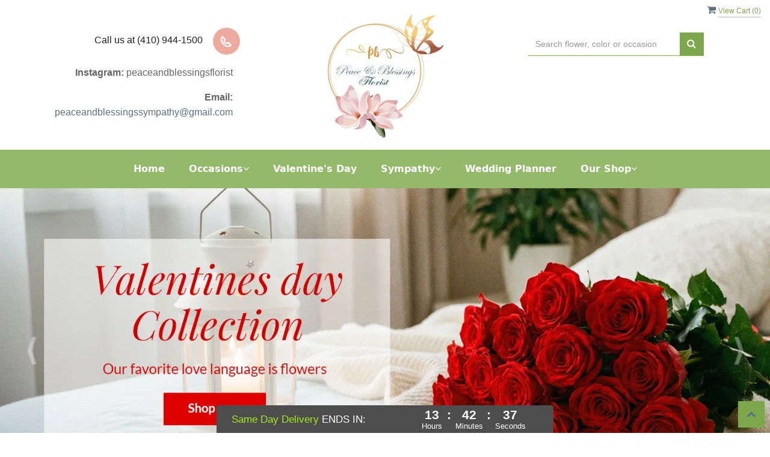

--- FILE ---
content_type: text/html; charset=utf-8
request_url: https://www.peaceandblessingsflorist.com/
body_size: 38592
content:
<!DOCTYPE html>
<html lang="en">
<head>

    <meta http-equiv="content-type" content="text/html; charset=utf-8" />
    <meta name="viewport" content="width=device-width,initial-scale=1.0">
    
    
<script>
    // Ensures the cookie is available on all paths by explicitly setting path=/
    document.cookie = "CurrentBrowserPath=" + encodeURIComponent(window.location.pathname) + "; path=/";
</script>



    <title>Baltimore Florist - Flower Delivery by Peace and Blessings Florist</title>
    <meta name="keywords" content=" " />
    <meta name="description" content="Order flowers online from your florist in Baltimore, MD. Peace and Blessings Florist, offers fresh flowers and hand delivery right to your door in Baltimore." />

<link rel="canonical" href="https://www.peaceandblessingsflorist.com/" />

<!-- Facebook Meta Tags -->
<meta property='og:site_name' content='Peace & Blessings Florist'>
<meta property='og:url' content = 'https://www.peaceandblessingsflorist.com/'>
<meta property='og:type' content='website'>
<meta property='og:title' content = 'Baltimore Florist - Flower Delivery by Peace and Blessings Florist'>
<meta property='og:description' content = 'Order flowers online from your florist in Baltimore, MD. Peace and Blessings Florist, offers fresh flowers and hand delivery right to your door in Baltimore.'>
<meta property='og:image' content = 'https://res.cloudinary.com/dizexseir/image/upload/v1686844790/ProImages/uf0lnnrq4ri95qj2uddw.jpg'>

<!-- Twitter Meta Tags -->
<meta name='twitter: card' content='summary_large_image'>
<meta name='twitter: url' content='https://www.peaceandblessingsflorist.com/'>
<meta name='twitter: title' content='Baltimore Florist - Flower Delivery by Peace and Blessings Florist'>
<meta name='twitter: description' content='Order flowers online from your florist in Baltimore, MD. Peace and Blessings Florist, offers fresh flowers and hand delivery right to your door in Baltimore.'>
<meta name='twitter: image' content='https://res.cloudinary.com/dizexseir/image/upload/v1686844790/ProImages/uf0lnnrq4ri95qj2uddw.jpg'>

<script type='application/ld+json'>{"@context":"https://schema.org/","@type":"Organization","url":"https://www.peaceandblessingsflorist.com/","logo":"https://res.cloudinary.com/dizexseir/image/upload/v1686844790/ProImages/uf0lnnrq4ri95qj2uddw.jpg","sameAs":[]}</script>

<script type='application/ld+json'>{"@context":"https://schema.org","@type":["Florist","LocalBusiness"],"name":"Peace & Blessings Florist","description":"Order flowers online from your florist in Baltimore, MD. Peace and Blessings Florist, offers fresh flowers and hand delivery right to your door in Baltimore.","image":"","logo":"https://res.cloudinary.com/dizexseir/image/upload/v1686844790/ProImages/uf0lnnrq4ri95qj2uddw.jpg","@id":"https://www.peaceandblessingsflorist.com/","url":"https://www.peaceandblessingsflorist.com/","sameAs":[],"telephone":"(410) 944-1500","email":"peaceandblessingssympathy@gmail.com","priceRange":"15.00 - 1506.99","address":{"@type":"PostalAddress","streetAddress":"2137-B Gwynn Oak Avenue","addressLocality":"Baltimore","addressRegion":"MD","postalCode":"21207","addressCountry":"US"},"geo":{"@type":"GeoCoordinates","latitude":"39.3230524","longitude":"-76.7233503"},"hasMap":"","openingHoursSpecification":[{"@type":"OpeningHoursSpecification","dayOfWeek":["Monday","Tuesday","Wednesday","Thursday","Friday"],"opens":"08:00 AM","closes":"04:00 PM"},{"@type":"OpeningHoursSpecification","dayOfWeek":["Saturday"],"opens":"08:30 AM","closes":"01:00 PM"},{"@type":"OpeningHoursSpecification","dayOfWeek":["Sunday"],"opens":"08:00 AM","closes":"08:00 AM"}],"makesOffer":[{"@type":"Offer","name":"Flower Delivery Service Offer","itemOffered":{"@type":"Service","name":"Flower Delivery in Baltimore, MD","serviceType":"Florist","areaServed":[{"@type":"Place","name":["Arbutus","Baltimore","Brooklyn","Catonsville","Columbia","Elkridge","Ellicott City","Essex","Glen Burnie","Gwynn Oak and Woodlawn","Linthicum","Owings Mills","Pasadena","Pikesville","Randallstown","Towson"]}]}},{"@type":"Offer","name":"Same day Local Flower Delivery Promotion","price":"0.00","priceCurrency":"USD","eligibleRegion":{"@type":"City","name":"Baltimore"},"itemOffered":{"@type":"Service","name":"Flower Delivery"}}]}</script><script type="application/ld+json">
{
  "@context": "https://schema.org",
  "@type": "AggregateRating",
  "itemReviewed": {
    "@type": "LocalBusiness",
    "name": "Peace & Blessings Florist",
    "@id": "https://www.peaceandblessingsflorist.com/"
  },
  "ratingValue": 4.0,
  "reviewCount": 50,
  "bestRating": "5",
  "worstRating": "1"
}
</script><script type='application/ld+json'>
{
  "@context": "https://schema.org",
  "@type": "BreadcrumbList",
  "name": "Site Map",
  "itemListElement": [
    {
      "@type": "ListItem",
      "position": 1,
      "item": {
        "name": "Home",
        "@id": "https://www.peaceandblessingsflorist.com/"
      }
    }
    ,
{
  "@type": "ListItem",
  "position": 2,
  "item": {
    "name": "Anniversary",
    "@id": "https://www.peaceandblessingsflorist.com/categories/anniversary/360660"
  }
}
,
{
  "@type": "ListItem",
  "position": 3,
  "item": {
    "name": "Balloon Bouquets ",
    "@id": "https://www.peaceandblessingsflorist.com/categories/balloon-bouquets/389780"
  }
}
,
{
  "@type": "ListItem",
  "position": 4,
  "item": {
    "name": "Best Sellers",
    "@id": "https://www.peaceandblessingsflorist.com/categories/best-sellers/360661"
  }
}
,
{
  "@type": "ListItem",
  "position": 5,
  "item": {
    "name": "Birthday",
    "@id": "https://www.peaceandblessingsflorist.com/categories/birthday/360662"
  }
}
,
{
  "@type": "ListItem",
  "position": 6,
  "item": {
    "name": "Casket Sprays",
    "@id": "https://www.peaceandblessingsflorist.com/categories/casket-sprays/360664"
  }
}
,
{
  "@type": "ListItem",
  "position": 7,
  "item": {
    "name": "Congratulations",
    "@id": "https://www.peaceandblessingsflorist.com/categories/congratulations/360665"
  }
}
,
{
  "@type": "ListItem",
  "position": 8,
  "item": {
    "name": "Custom Arrangements ",
    "@id": "https://www.peaceandblessingsflorist.com/categories/custom-arrangements/389781"
  }
}
,
{
  "@type": "ListItem",
  "position": 9,
  "item": {
    "name": "Designer's Choice",
    "@id": "https://www.peaceandblessingsflorist.com/categories/designer-s-choice/360621"
  }
}
,
{
  "@type": "ListItem",
  "position": 10,
  "item": {
    "name": "Fall Arrangements ",
    "@id": "https://www.peaceandblessingsflorist.com/categories/fall-arrangements/361601"
  }
}
,
{
  "@type": "ListItem",
  "position": 11,
  "item": {
    "name": "Floral Baskets",
    "@id": "https://www.peaceandblessingsflorist.com/categories/floral-baskets/360668"
  }
}
,
{
  "@type": "ListItem",
  "position": 12,
  "item": {
    "name": "Get Well",
    "@id": "https://www.peaceandblessingsflorist.com/categories/get-well/360671"
  }
}
,
{
  "@type": "ListItem",
  "position": 13,
  "item": {
    "name": "Graduation",
    "@id": "https://www.peaceandblessingsflorist.com/categories/graduation/360673"
  }
}
,
{
  "@type": "ListItem",
  "position": 14,
  "item": {
    "name": "I'm Sorry",
    "@id": "https://www.peaceandblessingsflorist.com/categories/i-m-sorry/360674"
  }
}
,
{
  "@type": "ListItem",
  "position": 15,
  "item": {
    "name": "Just Because",
    "@id": "https://www.peaceandblessingsflorist.com/categories/just-because/360675"
  }
}
,
{
  "@type": "ListItem",
  "position": 16,
  "item": {
    "name": "Love & Romance",
    "@id": "https://www.peaceandblessingsflorist.com/categories/love-romance/360677"
  }
}
,
{
  "@type": "ListItem",
  "position": 17,
  "item": {
    "name": "Make Someone Smile",
    "@id": "https://www.peaceandblessingsflorist.com/categories/make-someone-smile/360678"
  }
}
,
{
  "@type": "ListItem",
  "position": 18,
  "item": {
    "name": "Modern",
    "@id": "https://www.peaceandblessingsflorist.com/categories/modern/360679"
  }
}
,
{
  "@type": "ListItem",
  "position": 19,
  "item": {
    "name": "Orchids",
    "@id": "https://www.peaceandblessingsflorist.com/categories/orchids/360680"
  }
}
,
{
  "@type": "ListItem",
  "position": 20,
  "item": {
    "name": "Our Colored Roses",
    "@id": "https://www.peaceandblessingsflorist.com/categories/our-colored-roses/360681"
  }
}
,
{
  "@type": "ListItem",
  "position": 21,
  "item": {
    "name": "Photo & Urn Tributes",
    "@id": "https://www.peaceandblessingsflorist.com/categories/photo-urn-tributes/361612"
  }
}
,
{
  "@type": "ListItem",
  "position": 22,
  "item": {
    "name": "Plants",
    "@id": "https://www.peaceandblessingsflorist.com/categories/plants/360682"
  }
}
,
{
  "@type": "ListItem",
  "position": 23,
  "item": {
    "name": "Roses",
    "@id": "https://www.peaceandblessingsflorist.com/categories/roses/360684"
  }
}
,
{
  "@type": "ListItem",
  "position": 24,
  "item": {
    "name": "Same Day Flower Delivery",
    "@id": "https://www.peaceandblessingsflorist.com/categories/same-day-flower-delivery/360685"
  }
}
,
{
  "@type": "ListItem",
  "position": 25,
  "item": {
    "name": "Standing Sprays Wreaths",
    "@id": "https://www.peaceandblessingsflorist.com/categories/standing-sprays-wreaths/360687"
  }
}
,
{
  "@type": "ListItem",
  "position": 26,
  "item": {
    "name": "Sunflowers",
    "@id": "https://www.peaceandblessingsflorist.com/categories/sunflowers/360689"
  }
}
,
{
  "@type": "ListItem",
  "position": 27,
  "item": {
    "name": "Sympathy Bouquets",
    "@id": "https://www.peaceandblessingsflorist.com/categories/sympathy-bouquets/360690"
  }
}
,
{
  "@type": "ListItem",
  "position": 28,
  "item": {
    "name": "Sympathy Collections",
    "@id": "https://www.peaceandblessingsflorist.com/categories/sympathy-collections/360691"
  }
}
,
{
  "@type": "ListItem",
  "position": 29,
  "item": {
    "name": "Sympathy Plants",
    "@id": "https://www.peaceandblessingsflorist.com/categories/sympathy-plants/360692"
  }
}
,
{
  "@type": "ListItem",
  "position": 30,
  "item": {
    "name": "Thank You",
    "@id": "https://www.peaceandblessingsflorist.com/categories/thank-you/360693"
  }
}
,
{
  "@type": "ListItem",
  "position": 31,
  "item": {
    "name": "Thinking of You",
    "@id": "https://www.peaceandblessingsflorist.com/categories/thinking-of-you/360694"
  }
}
,
{
  "@type": "ListItem",
  "position": 32,
  "item": {
    "name": "Winter",
    "@id": "https://www.peaceandblessingsflorist.com/categories/winter/361617"
  }
}
,
{
  "@type": "ListItem",
  "position": 33,
  "item": {
    "name": "Wrapped Bouquets",
    "@id": "https://www.peaceandblessingsflorist.com/categories/wrapped-bouquets/374355"
  }
}
,
{
  "@type": "ListItem",
  "position": 34,
  "item": {
    "name": "Valentine's Day",
    "@id": "https://www.peaceandblessingsflorist.com/categories/valentine-s-day/369919"
  }
}

  ]
}
</script><script type="application/ld+json">
    {
  "@context": "https://schema.org/",
  "@type": "Product",
  "name": "Royal Christmas Centerpiece",
  "brand": {
    "@type": "Brand",
    "name": "Peace & Blessings Florist"
  },
  "image": "https://res.cloudinary.com/dizexseir/image/upload/v1700321815/ProImages/yavs4bzxxavrirvkaetb.jpg",
  "description": "Send Royal Christmas Centerpiece flowers from local Baltimore MD florist. We offer same-day flower deliveries for Royal Christmas Centerpiece flowers in Baltimore MD.",
  "sku": "",
  "offers": [
  {
    "@type": "AggregateOffer",
    "lowPrice": "79.95",
    "highPrice": "79.95",
    "priceCurrency": "USD",
    "offerCount": "1"
  },
  {
    "@type": "Offer",
    "price": "79.95",
    "priceCurrency": "USD",
    "availability": "https://schema.org/InStock",
    "priceValidUntil": "2100-12-31"
  }
]
}

</script><script type="application/ld+json">
    {
  "@context": "https://schema.org/",
  "@type": "Product",
  "name": "Christmas Wishes Centerpiece",
  "brand": {
    "@type": "Brand",
    "name": "Peace & Blessings Florist"
  },
  "image": "https://res.cloudinary.com/dizexseir/image/upload/v1700321454/ProImages/fmskziufnkobx4jostgv.jpg",
  "description": "Send Christmas Wishes Centerpiece flowers from local Baltimore MD florist. We offer same-day flower deliveries for Christmas Wishes Centerpiece flowers in Baltimore MD.",
  "sku": "",
  "offers": [
  {
    "@type": "AggregateOffer",
    "lowPrice": "69.99",
    "highPrice": "69.99",
    "priceCurrency": "USD",
    "offerCount": "1"
  },
  {
    "@type": "Offer",
    "price": "69.99",
    "priceCurrency": "USD",
    "availability": "https://schema.org/InStock",
    "priceValidUntil": "2100-12-31"
  }
]
}

</script><script type="application/ld+json">
    {
  "@context": "https://schema.org/",
  "@type": "Product",
  "name": "Winter Sleigh Bouquet",
  "brand": {
    "@type": "Brand",
    "name": "Peace & Blessings Florist"
  },
  "image": "https://res.cloudinary.com/dizexseir/image/upload/v1700320003/ProImages/ggbxaazqmpihhq78mjph.jpg",
  "description": "Send Winter Sleigh Bouquet flowers from local Baltimore MD florist. We offer same-day flower deliveries for Winter Sleigh Bouquet flowers in Baltimore MD.",
  "sku": "",
  "offers": [
  {
    "@type": "AggregateOffer",
    "lowPrice": "69.99",
    "highPrice": "69.99",
    "priceCurrency": "USD",
    "offerCount": "1"
  },
  {
    "@type": "Offer",
    "price": "69.99",
    "priceCurrency": "USD",
    "availability": "https://schema.org/InStock",
    "priceValidUntil": "2100-12-31"
  }
]
}

</script><script type="application/ld+json">
    {
  "@context": "https://schema.org/",
  "@type": "Product",
  "name": "Blooming Belles Bouquet",
  "brand": {
    "@type": "Brand",
    "name": "Peace & Blessings Florist"
  },
  "image": "https://res.cloudinary.com/dizexseir/image/upload/v1686568566/ProImages/qoaayeyldwjcc1bucdpc.jpg",
  "description": "Send Blooming Belles Bouquet flowers from local Baltimore MD florist. We offer same-day flower deliveries for Blooming Belles Bouquet flowers in Baltimore MD.",
  "sku": "",
  "offers": [
  {
    "@type": "AggregateOffer",
    "lowPrice": "49.99",
    "highPrice": "69.99",
    "priceCurrency": "USD",
    "offerCount": "1"
  },
  {
    "@type": "Offer",
    "price": "49.99",
    "priceCurrency": "USD",
    "availability": "https://schema.org/InStock",
    "priceValidUntil": "2100-12-31"
  }
]
}

</script><script type="application/ld+json">
    {
  "@context": "https://schema.org/",
  "@type": "Product",
  "name": "Happy Birthday Balloon Bouquet",
  "brand": {
    "@type": "Brand",
    "name": "Peace & Blessings Florist"
  },
  "image": "https://res.cloudinary.com/dizexseir/image/upload/v1752334901/ProImages/qaou5qvqenduemjvlm0w.png",
  "description": "Send Happy Birthday Balloon Bouquet flowers from local Baltimore MD florist. We offer same-day flower deliveries for Happy Birthday Balloon Bouquet flowers in Baltimore MD.",
  "sku": "",
  "offers": [
  {
    "@type": "AggregateOffer",
    "lowPrice": "35.00",
    "highPrice": "69.00",
    "priceCurrency": "USD",
    "offerCount": "1"
  },
  {
    "@type": "Offer",
    "price": "35.00",
    "priceCurrency": "USD",
    "availability": "https://schema.org/InStock",
    "priceValidUntil": "2100-12-31"
  }
]
}

</script><script type="application/ld+json">
    {
  "@context": "https://schema.org/",
  "@type": "Product",
  "name": "Dish Garden with fresh cuts",
  "brand": {
    "@type": "Brand",
    "name": "Peace & Blessings Florist"
  },
  "image": "https://res.cloudinary.com/dizexseir/image/upload/v1704213133/ProImages/x76gj25o7zg7cwl0xpiz.webp",
  "description": "Send Dish Garden with fresh cuts flowers from local Baltimore MD florist. We offer same-day flower deliveries for Dish Garden with fresh cuts flowers in Baltimore MD.",
  "sku": "",
  "offers": [
  {
    "@type": "AggregateOffer",
    "lowPrice": "85.00",
    "highPrice": "85.00",
    "priceCurrency": "USD",
    "offerCount": "1"
  },
  {
    "@type": "Offer",
    "price": "85.00",
    "priceCurrency": "USD",
    "availability": "https://schema.org/InStock",
    "priceValidUntil": "2100-12-31"
  }
]
}

</script><script type="application/ld+json">
    {
  "@context": "https://schema.org/",
  "@type": "Product",
  "name": "For the Love of Lilies",
  "brand": {
    "@type": "Brand",
    "name": "Peace & Blessings Florist"
  },
  "image": "https://res.cloudinary.com/dizexseir/image/upload/v1705610967/ProImages/htjmyt3cpz5tna4jya6s.jpg",
  "description": "Send For the Love of Lilies flowers from local Baltimore MD florist. We offer same-day flower deliveries for For the Love of Lilies flowers in Baltimore MD.",
  "sku": "",
  "offers": [
  {
    "@type": "AggregateOffer",
    "lowPrice": "79.99",
    "highPrice": "79.99",
    "priceCurrency": "USD",
    "offerCount": "1"
  },
  {
    "@type": "Offer",
    "price": "79.99",
    "priceCurrency": "USD",
    "availability": "https://schema.org/InStock",
    "priceValidUntil": "2100-12-31"
  }
]
}

</script><script type="application/ld+json">
    {
  "@context": "https://schema.org/",
  "@type": "Product",
  "name": "Lavender and White Sympathy Basket",
  "brand": {
    "@type": "Brand",
    "name": "Peace & Blessings Florist"
  },
  "image": "https://res.cloudinary.com/dizexseir/image/upload/v1709144445/ProImages/or0l6q8xngbgtzfqemvc.jpg",
  "description": "Send Lavender and White Sympathy Basket flowers from local Baltimore MD florist. We offer same-day flower deliveries for Lavender and White Sympathy Basket flowers in Baltimore MD.",
  "sku": "",
  "offers": [
  {
    "@type": "AggregateOffer",
    "lowPrice": "125.00",
    "highPrice": "125.00",
    "priceCurrency": "USD",
    "offerCount": "1"
  },
  {
    "@type": "Offer",
    "price": "125.00",
    "priceCurrency": "USD",
    "availability": "https://schema.org/InStock",
    "priceValidUntil": "2100-12-31"
  }
]
}

</script><script type="application/ld+json">
    {
  "@context": "https://schema.org/",
  "@type": "Product",
  "name": "Lavish Love Bouquet with Long Stemmed Red Roses",
  "brand": {
    "@type": "Brand",
    "name": "Peace & Blessings Florist"
  },
  "image": "https://res.cloudinary.com/dizexseir/image/upload/v1686570389/ProImages/vutoyxyz6mrqv0rslrc7.jpg",
  "description": "Send Lavish Love Bouquet with Long Stemmed Red Roses flowers from local Baltimore MD florist. We offer same-day flower deliveries for Lavish Love Bouquet with Long Stemmed Red Roses flowers in Baltimore MD.",
  "sku": "",
  "offers": [
  {
    "@type": "AggregateOffer",
    "lowPrice": "84.95",
    "highPrice": "104.95",
    "priceCurrency": "USD",
    "offerCount": "1"
  },
  {
    "@type": "Offer",
    "price": "84.95",
    "priceCurrency": "USD",
    "availability": "https://schema.org/InStock",
    "priceValidUntil": "2100-12-31"
  }
]
}

</script><script type="application/ld+json">
    {
  "@context": "https://schema.org/",
  "@type": "Product",
  "name": "Love Struck Bouquet",
  "brand": {
    "@type": "Brand",
    "name": "Peace & Blessings Florist"
  },
  "image": "https://res.cloudinary.com/dizexseir/image/upload/v1686568530/ProImages/i851tcp6vziuipql8rn7.jpg",
  "description": "Send Love Struck Bouquet flowers from local Baltimore MD florist. We offer same-day flower deliveries for Love Struck Bouquet flowers in Baltimore MD.",
  "sku": "",
  "offers": [
  {
    "@type": "AggregateOffer",
    "lowPrice": "84.99",
    "highPrice": "104.99",
    "priceCurrency": "USD",
    "offerCount": "1"
  },
  {
    "@type": "Offer",
    "price": "84.99",
    "priceCurrency": "USD",
    "availability": "https://schema.org/InStock",
    "priceValidUntil": "2100-12-31"
  }
]
}

</script><script type="application/ld+json">
    {
  "@context": "https://schema.org/",
  "@type": "Product",
  "name": "Magenta Madness",
  "brand": {
    "@type": "Brand",
    "name": "Peace & Blessings Florist"
  },
  "image": "https://res.cloudinary.com/dizexseir/image/upload/v1709143957/ProImages/sc3yzhg7uru09shziicc.jpg",
  "description": "Send Magenta Madness flowers from local Baltimore MD florist. We offer same-day flower deliveries for Magenta Madness flowers in Baltimore MD.",
  "sku": "",
  "offers": [
  {
    "@type": "AggregateOffer",
    "lowPrice": "89.99",
    "highPrice": "89.99",
    "priceCurrency": "USD",
    "offerCount": "1"
  },
  {
    "@type": "Offer",
    "price": "89.99",
    "priceCurrency": "USD",
    "availability": "https://schema.org/InStock",
    "priceValidUntil": "2100-12-31"
  }
]
}

</script><script type="application/ld+json">
    {
  "@context": "https://schema.org/",
  "@type": "Product",
  "name": "Pink and White Sympathy Basket",
  "brand": {
    "@type": "Brand",
    "name": "Peace & Blessings Florist"
  },
  "image": "https://res.cloudinary.com/dizexseir/image/upload/v1709144693/ProImages/q31hzbkk5wo6acxissyl.jpg",
  "description": "Send Pink and White Sympathy Basket flowers from local Baltimore MD florist. We offer same-day flower deliveries for Pink and White Sympathy Basket flowers in Baltimore MD.",
  "sku": "",
  "offers": [
  {
    "@type": "AggregateOffer",
    "lowPrice": "125.00",
    "highPrice": "125.00",
    "priceCurrency": "USD",
    "offerCount": "1"
  },
  {
    "@type": "Offer",
    "price": "125.00",
    "priceCurrency": "USD",
    "availability": "https://schema.org/InStock",
    "priceValidUntil": "2100-12-31"
  }
]
}

</script><script type="application/ld+json">
    {
  "@context": "https://schema.org/",
  "@type": "Product",
  "name": "Visions Of Love Bouquet",
  "brand": {
    "@type": "Brand",
    "name": "Peace & Blessings Florist"
  },
  "image": "https://res.cloudinary.com/dizexseir/image/upload/v1686570034/ProImages/o4ymu4fuin8vtihwkv1m.jpg",
  "description": "Send Visions Of Love Bouquet flowers from local Baltimore MD florist. We offer same-day flower deliveries for Visions Of Love Bouquet flowers in Baltimore MD.",
  "sku": "",
  "offers": [
  {
    "@type": "AggregateOffer",
    "lowPrice": "54.99",
    "highPrice": "74.99",
    "priceCurrency": "USD",
    "offerCount": "1"
  },
  {
    "@type": "Offer",
    "price": "54.99",
    "priceCurrency": "USD",
    "availability": "https://schema.org/InStock",
    "priceValidUntil": "2100-12-31"
  }
]
}

</script><script type="application/ld+json">
    {
  "@context": "https://schema.org/",
  "@type": "Product",
  "name": "Always on My Mind - Long Stemmed Red Roses",
  "brand": {
    "@type": "Brand",
    "name": "Peace & Blessings Florist"
  },
  "image": "https://res.cloudinary.com/dizexseir/image/upload/v1686569264/ProImages/nbdutxms5dauzphupo1t.jpg",
  "description": "Send Always on My Mind - Long Stemmed Red Roses flowers from local Baltimore MD florist. We offer same-day flower deliveries for Always on My Mind - Long Stemmed Red Roses flowers in Baltimore MD.",
  "sku": "",
  "offers": [
  {
    "@type": "AggregateOffer",
    "lowPrice": "95.00",
    "highPrice": "149.95",
    "priceCurrency": "USD",
    "offerCount": "1"
  },
  {
    "@type": "Offer",
    "price": "95.00",
    "priceCurrency": "USD",
    "availability": "https://schema.org/InStock",
    "priceValidUntil": "2100-12-31"
  }
]
}

</script><script type="application/ld+json">
    {
  "@context": "https://schema.org/",
  "@type": "Product",
  "name": "Arrive In Style",
  "brand": {
    "@type": "Brand",
    "name": "Peace & Blessings Florist"
  },
  "image": "https://res.cloudinary.com/dizexseir/image/upload/v1686570112/ProImages/bsvlkcci6qi0ugubcqmc.jpg",
  "description": "Send Arrive In Style flowers from local Baltimore MD florist. We offer same-day flower deliveries for Arrive In Style flowers in Baltimore MD.",
  "sku": "",
  "offers": [
  {
    "@type": "AggregateOffer",
    "lowPrice": "53.99",
    "highPrice": "63.99",
    "priceCurrency": "USD",
    "offerCount": "1"
  },
  {
    "@type": "Offer",
    "price": "53.99",
    "priceCurrency": "USD",
    "availability": "https://schema.org/InStock",
    "priceValidUntil": "2100-12-31"
  }
]
}

</script><script type="application/ld+json">
    {
  "@context": "https://schema.org/",
  "@type": "Product",
  "name": "Be My Love Bouquet with Red Roses",
  "brand": {
    "@type": "Brand",
    "name": "Peace & Blessings Florist"
  },
  "image": "https://res.cloudinary.com/dizexseir/image/upload/v1686568218/ProImages/s0btwrswpsgr9rusdgql.jpg",
  "description": "Send Be My Love Bouquet with Red Roses flowers from local Baltimore MD florist. We offer same-day flower deliveries for Be My Love Bouquet with Red Roses flowers in Baltimore MD.",
  "sku": "",
  "offers": [
  {
    "@type": "AggregateOffer",
    "lowPrice": "54.99",
    "highPrice": "74.99",
    "priceCurrency": "USD",
    "offerCount": "1"
  },
  {
    "@type": "Offer",
    "price": "54.99",
    "priceCurrency": "USD",
    "availability": "https://schema.org/InStock",
    "priceValidUntil": "2100-12-31"
  }
]
}

</script><script type="application/ld+json">
    {
  "@context": "https://schema.org/",
  "@type": "Product",
  "name": "Blossoms in Vogue",
  "brand": {
    "@type": "Brand",
    "name": "Peace & Blessings Florist"
  },
  "image": "https://res.cloudinary.com/dizexseir/image/upload/v1686568308/ProImages/j8eyzbkvhsbp8ctpyy9w.jpg",
  "description": "Send Blossoms in Vogue flowers from local Baltimore MD florist. We offer same-day flower deliveries for Blossoms in Vogue flowers in Baltimore MD.",
  "sku": "",
  "offers": [
  {
    "@type": "AggregateOffer",
    "lowPrice": "73.95",
    "highPrice": "93.95",
    "priceCurrency": "USD",
    "offerCount": "1"
  },
  {
    "@type": "Offer",
    "price": "73.95",
    "priceCurrency": "USD",
    "availability": "https://schema.org/InStock",
    "priceValidUntil": "2100-12-31"
  }
]
}

</script><script type="application/ld+json">
    {
  "@context": "https://schema.org/",
  "@type": "Product",
  "name": "Blush Life Bouquet",
  "brand": {
    "@type": "Brand",
    "name": "Peace & Blessings Florist"
  },
  "image": "https://res.cloudinary.com/dizexseir/image/upload/v1686570309/ProImages/ldaivr53ms92881iu2sp.jpg",
  "description": "Send Blush Life Bouquet flowers from local Baltimore MD florist. We offer same-day flower deliveries for Blush Life Bouquet flowers in Baltimore MD.",
  "sku": "",
  "offers": [
  {
    "@type": "AggregateOffer",
    "lowPrice": "68.99",
    "highPrice": "88.99",
    "priceCurrency": "USD",
    "offerCount": "1"
  },
  {
    "@type": "Offer",
    "price": "68.99",
    "priceCurrency": "USD",
    "availability": "https://schema.org/InStock",
    "priceValidUntil": "2100-12-31"
  }
]
}

</script><script type="application/ld+json">
    {
  "@context": "https://schema.org/",
  "@type": "Product",
  "name": "Dozen Avatar Blue Roses",
  "brand": {
    "@type": "Brand",
    "name": "Peace & Blessings Florist"
  },
  "image": "https://res.cloudinary.com/dizexseir/image/upload/v1686569895/ProImages/arsl8idexqdrbqtewq5l.jpg",
  "description": "Send Dozen Avatar Blue Roses flowers from local Baltimore MD florist. We offer same-day flower deliveries for Dozen Avatar Blue Roses flowers in Baltimore MD.",
  "sku": "",
  "offers": [
  {
    "@type": "AggregateOffer",
    "lowPrice": "85.00",
    "highPrice": "85.00",
    "priceCurrency": "USD",
    "offerCount": "1"
  },
  {
    "@type": "Offer",
    "price": "85.00",
    "priceCurrency": "USD",
    "availability": "https://schema.org/InStock",
    "priceValidUntil": "2100-12-31"
  }
]
}

</script><script type="application/ld+json">
    {
  "@context": "https://schema.org/",
  "@type": "Product",
  "name": "Emerald Garden Basket",
  "brand": {
    "@type": "Brand",
    "name": "Peace & Blessings Florist"
  },
  "image": "https://res.cloudinary.com/dizexseir/image/upload/v1686568856/ProImages/cpe4tzuxvchk1zxgvh1x.jpg",
  "description": "Send Emerald Garden Basket flowers from local Baltimore MD florist. We offer same-day flower deliveries for Emerald Garden Basket flowers in Baltimore MD.",
  "sku": "",
  "offers": [
  {
    "@type": "AggregateOffer",
    "lowPrice": "75.00",
    "highPrice": "75.00",
    "priceCurrency": "USD",
    "offerCount": "1"
  },
  {
    "@type": "Offer",
    "price": "75.00",
    "priceCurrency": "USD",
    "availability": "https://schema.org/InStock",
    "priceValidUntil": "2100-12-31"
  }
]
}

</script><script type="application/ld+json">
    {
  "@context": "https://schema.org/",
  "@type": "Product",
  "name": "Exquisite Beauty by Teleflora",
  "brand": {
    "@type": "Brand",
    "name": "Peace & Blessings Florist"
  },
  "image": "https://res.cloudinary.com/dizexseir/image/upload/v1686569201/ProImages/jo1xuu3twahd20ifnmuk.jpg",
  "description": "Send Exquisite Beauty by Teleflora flowers from local Baltimore MD florist. We offer same-day flower deliveries for Exquisite Beauty by Teleflora flowers in Baltimore MD.",
  "sku": "",
  "offers": [
  {
    "@type": "AggregateOffer",
    "lowPrice": "62.99",
    "highPrice": "82.99",
    "priceCurrency": "USD",
    "offerCount": "1"
  },
  {
    "@type": "Offer",
    "price": "62.99",
    "priceCurrency": "USD",
    "availability": "https://schema.org/InStock",
    "priceValidUntil": "2100-12-31"
  }
]
}

</script><script type="application/ld+json">
    {
  "@context": "https://schema.org/",
  "@type": "Product",
  "name": "Fiery Lily and Rose",
  "brand": {
    "@type": "Brand",
    "name": "Peace & Blessings Florist"
  },
  "image": "https://res.cloudinary.com/dizexseir/image/upload/v1686568234/ProImages/qcdbebtoeqkzkkmxylbl.jpg",
  "description": "Send Fiery Lily and Rose flowers from local Baltimore MD florist. We offer same-day flower deliveries for Fiery Lily and Rose flowers in Baltimore MD.",
  "sku": "",
  "offers": [
  {
    "@type": "AggregateOffer",
    "lowPrice": "57.99",
    "highPrice": "77.99",
    "priceCurrency": "USD",
    "offerCount": "1"
  },
  {
    "@type": "Offer",
    "price": "57.99",
    "priceCurrency": "USD",
    "availability": "https://schema.org/InStock",
    "priceValidUntil": "2100-12-31"
  }
]
}

</script><script type="application/ld+json">
    {
  "@context": "https://schema.org/",
  "@type": "Product",
  "name": "Fly Away Birthday Bouquet",
  "brand": {
    "@type": "Brand",
    "name": "Peace & Blessings Florist"
  },
  "image": "https://res.cloudinary.com/dizexseir/image/upload/v1686570103/ProImages/s4ibzyasv5ixwoogiybr.jpg",
  "description": "Send Fly Away Birthday Bouquet flowers from local Baltimore MD florist. We offer same-day flower deliveries for Fly Away Birthday Bouquet flowers in Baltimore MD.",
  "sku": "",
  "offers": [
  {
    "@type": "AggregateOffer",
    "lowPrice": "76.99",
    "highPrice": "96.99",
    "priceCurrency": "USD",
    "offerCount": "1"
  },
  {
    "@type": "Offer",
    "price": "76.99",
    "priceCurrency": "USD",
    "availability": "https://schema.org/InStock",
    "priceValidUntil": "2100-12-31"
  }
]
}

</script><script type="application/ld+json">
    {
  "@context": "https://schema.org/",
  "@type": "Product",
  "name": "Full Of Love Bouquet",
  "brand": {
    "@type": "Brand",
    "name": "Peace & Blessings Florist"
  },
  "image": "https://res.cloudinary.com/dizexseir/image/upload/v1686568313/ProImages/mvw9y1fx1fdpqmlaodwl.jpg",
  "description": "Send Full Of Love Bouquet flowers from local Baltimore MD florist. We offer same-day flower deliveries for Full Of Love Bouquet flowers in Baltimore MD.",
  "sku": "",
  "offers": [
  {
    "@type": "AggregateOffer",
    "lowPrice": "54.95",
    "highPrice": "64.95",
    "priceCurrency": "USD",
    "offerCount": "1"
  },
  {
    "@type": "Offer",
    "price": "54.95",
    "priceCurrency": "USD",
    "availability": "https://schema.org/InStock",
    "priceValidUntil": "2100-12-31"
  }
]
}

</script>


<!--Favicon Icons-->
        <link rel="icon" href="https://hanaimages.blob.core.windows.net/livepos/20230615155951467.jpg" type="image/x-icon" />
        <link rel="shortcut icon" href="https://hanaimages.blob.core.windows.net/livepos/20230615155951467.jpg" type="image/x-icon" />


<!-- Template CSS -->
<link href='https://hana-cdn-g9fcbgbya0azddab.a01.azurefd.net/ecommerce/Content/Peaceflorist/css/style.min.css' rel='stylesheet'/><link href='https://hana-cdn-g9fcbgbya0azddab.a01.azurefd.net/ecommerce/Content/commoncss/ExitIntent.min.css' rel='stylesheet'/>
<link rel="preload" href="/Content/commoncss/font-awesome.min.css?v=0120061509" as="style" onload="this.rel = 'stylesheet'">
<link href='https://hana-cdn-g9fcbgbya0azddab.a01.azurefd.net/ecommerce/Content/commoncss/toastr.min.css' rel='stylesheet'/>
<link href='https://hana-cdn-g9fcbgbya0azddab.a01.azurefd.net/ecommerce/Content/commoncss/labs.min.css' rel='stylesheet'/>
<link href='https://hana-cdn-g9fcbgbya0azddab.a01.azurefd.net/ecommerce/Content/commoncss/masonry.min.css' rel='stylesheet'/>
<link href='https://hana-cdn-g9fcbgbya0azddab.a01.azurefd.net/ecommerce/Content/commoncss/BannerModel.min.css?v=1.1' rel='stylesheet'/> 

<style>
    .logoDiv .logo img {
        max-height: 220px;
    }

    body {
        background: #ffffff;
    }

    #ZipcodeModal {
        display: none;
    }

    .pretty.p-round .state label:after, .pretty.p-round .state label:before {
        border-radius: 0%;
    }

    .pro-descp br {
        display: none;
    }

    .pretty.p-svg .state .svg {
        font-size: 1.1em;
    }

    .pretty.p-round .state label:after, .pretty.p-round .state label:before {
        border-radius: 0%;
    }

    .product-name {
        display: block;
    }

    @media only screen and (max-width:480px) {
        .carousel-caption {
            position: relative !important;
            background: #7ca74a !important;
            left: 0 !important;
        }

        a.product_img_link {
            height: 240px !important;
        }
    }

    @media only screen and (max-width:767px) {
        .cat-catalog .product-name {
            white-space: nowrap !important;
        }

        .desktoppro {
            display: none !important;
        }
    }

    @media only screen and (min-width:767px) {
        .mobilepro {
            display: none !important;
        }
    }
</style>
    <!--fancybox css and js-->
    <style>
        body {
            background: #ffffff;
        }

        .pretty.p-round .state label:after, .pretty.p-round .state label:before {
            border-radius: 0%;
        }

        .pro-img #ProductImg {
            margin: auto;
        }

        .pretty.p-svg .state .svg {
            font-size: 1.1em;
        }

        .pretty.p-round .state label:after, .pretty.p-round .state label:before {
            border-radius: 0%;
        }

        .product-name {
            display: block;
        }

        @media only screen and (max-width:480px) {
            .carousel-caption {
                position: relative !important;
                background: #7ca74a !important;
                left: 0 !important;
            }

            a.product_img_link {
                height: 240px !important;
            }
        }

        @media only screen and (max-width:767px) {
            .cat-catalog .product-name {
                white-space: nowrap !important;
            }

            .desktoppro {
                display: none !important;
            }
        }

        @media only screen and (min-width:767px) {
            .mobilepro {
                display: none !important;
            }
        }
    </style>
    


    <!---google analytics--->
    <!--Added by Chand for #100977-->


    <!--End #100977-->
    <!------>

</head>

<body class="landing home-1">
    


    <!-- Header -->
<div id="all">

    <div id="HeaderBanner"></div>
    <div id="columns" class="columns-container">
        <div id="vp_bodycontent" class="container-fluid">
            <header id="top-header">
                <div class="header-main ht-header ">
                    <span onclick="VeiwCartDetails()" class="ViewCart"><a id="BtnCart"><i class="fa fa-shopping-cart"></i> <span>View Cart (<span id="CartitemCount"></span>)</span></a></span>
                    <div class="container-fluid">
                        <div class="row">
                            <div class="col-md-4 col-sm-5 col-xs-12" style="margin-top: 3.5%;">
                                <div class="col-md-10 col-sm-8 text-right">
                                    <span class="contact_us">Call us at </span>
                                    <span class="contact_label contact_phone">(410) 944-1500</span>

                                </div>
                                <div class="col-md-2 col-sm-4" style="padding: 0;">
                                    <img src="[data-uri]" data-src="https://res.cloudinary.com/dizexseir/image/upload/v1624516150/Common/phone_h3tyqg.jpg" alt="phone" class="lazyload" />
                                </div>
                                <div class="col-md-12 text-right">
                                    <p style="margin-top: 15px;margin-right: 15px;"><b style="font-weight: 600;">Instagram:</b> peaceandblessingsflorist</p>
                                    <p style="margin-right: 15px;"><b style="font-weight: 600;">Email:</b> <a href="mailto: peaceandblessingssympathy@gmail.com"> peaceandblessingssympathy@gmail.com</a></p>
                                </div>
                            </div>
                            <div class="col-md-4 col-sm-7 col-xs-12 pull-right" style="margin-top: 3.5%;">
                                <div class="col-md-10 text-left">
                                    <div style="margin-top: 10px;">
                                        

<div class="row quick-search" style="margin-top: 0%;">
    <div class="col-md-12 col-xs-12 pull-right">
        <div class="ui-widget">
            <div class="input-group">
                <input id="txtSearch" placeholder="Search flower, color or occasion" class="form-control" aria-label="Text input with multiple buttons"> 
                <div class="input-group-btn"><button id="BtnSearch" type="button" class="btn btn-default"><i class="fa fa-search" aria-hidden="true" style="font-size: 16px;"></i></button></div>
            </div>
        </div>
    </div>
</div>

                                    </div>
                                </div>
                            </div>
                            <div class="col-md-4 col-sm-12 col-xs-12 logoDiv">
                                <div class="logo" id="vp_logo">
                                    <a class="hd-logo" href="https://www.peaceandblessingsflorist.com/">

                                        <img id="ShopLogo" class="logo cld-responsive lazyload" src="https://res.cloudinary.com/dizexseir/image/upload/w_300,c_limit,f_auto,q_auto/v1686844790/ProImages/uf0lnnrq4ri95qj2uddw.jpg" loading="lazy" alt="Peace &amp; Blessings Florist - Baltimore, MD Florist">
                                    </a>
                                </div><!--end logo-->
                            </div>

                        </div><!-- end row -->
                    </div><!-- end container -->
                </div>

            </header><!-- end header -->
        </div>
    </div>
    <!--Menu-->
    
    <div class="topheader-navholder" id="top-navbar-nav">
        <div class="topheader-navholder-rg">
            <span id="btn-menu"><i class="zmdi zmdi-menu"></i></span>
            <div id="MobileMenu"><div id="MobileMenuTemplate">
    <!--Mobile menu-->
    <nav class="navbar navbar-default">
        <div class="container-fluid">
            <!--Toggle Button-->
            <div class="navbar-header">
                <button type="button" class="navbar-toggle collapsed" data-toggle="collapse" data-target="#bs-example-navbar-collapse-1" aria-expanded="false">
                    <span class="sr-only">Toggle navigation</span>
                    <span class="icon-bar"></span>
                    <span class="icon-bar"></span>
                    <span class="icon-bar"></span>
                </button>
                <a class="navbar-brand" href="#">Navigation Menu</a>
            </div>
            <!-- Navigation Menu -->
            <div class="collapse navbar-collapse" id="bs-example-navbar-collapse-1">
                <ul class="nav navbar-nav">
                                    <li>

                                            <a class="MenuLink" href='https://www.peaceandblessingsflorist.com/'>Home</a>
                                    </li>
                                    <li>
                                            <a href="#" class="dropdown-toggle" data-toggle="dropdown" role="button" aria-haspopup="true" aria-expanded="false">Occasions <span class="caret"></span></a>


                                        <ul class="dropdown-menu">
                                                <div class="col-md-12">
                                                    <li>
                                                            <a href='https://www.peaceandblessingsflorist.com/categories/anniversary/360660'>Anniversary</a>


                                                    </li>
                                                </div>
                                                <div class="col-md-12">
                                                    <li>
                                                            <a href='https://www.peaceandblessingsflorist.com/categories/balloon-bouquets/389780'>Balloon Bouquets </a>


                                                    </li>
                                                </div>
                                                <div class="col-md-12">
                                                    <li>
                                                            <a href='https://www.peaceandblessingsflorist.com/categories/best-sellers/360661'>Best Sellers</a>


                                                    </li>
                                                </div>
                                                <div class="col-md-12">
                                                    <li>
                                                            <a href='https://www.peaceandblessingsflorist.com/categories/birthday/360662'>Birthday</a>


                                                    </li>
                                                </div>
                                                <div class="col-md-12">
                                                    <li>
                                                            <a href='https://www.peaceandblessingsflorist.com/categories/casket-sprays/360664'>Casket Sprays</a>


                                                    </li>
                                                </div>
                                                <div class="col-md-12">
                                                    <li>
                                                            <a href='https://www.peaceandblessingsflorist.com/categories/congratulations/360665'>Congratulations</a>


                                                    </li>
                                                </div>
                                                <div class="col-md-12">
                                                    <li>
                                                            <a href='https://www.peaceandblessingsflorist.com/categories/custom-arrangements/389781'>Custom Arrangements </a>


                                                    </li>
                                                </div>
                                                <div class="col-md-12">
                                                    <li>
                                                            <a href='https://www.peaceandblessingsflorist.com/categories/designer-s-choice/360621'>Designer&#39;s Choice</a>


                                                    </li>
                                                </div>
                                                <div class="col-md-12">
                                                    <li>
                                                            <a href='https://www.peaceandblessingsflorist.com/categories/fall-arrangements/361601'>Fall Arrangements </a>


                                                    </li>
                                                </div>
                                                <div class="col-md-12">
                                                    <li>
                                                            <a href='https://www.peaceandblessingsflorist.com/categories/floral-baskets/360668'>Floral Baskets</a>


                                                    </li>
                                                </div>
                                                <div class="col-md-12">
                                                    <li>
                                                            <a href='https://www.peaceandblessingsflorist.com/categories/get-well/360671'>Get Well</a>


                                                    </li>
                                                </div>
                                                <div class="col-md-12">
                                                    <li>
                                                            <a href='https://www.peaceandblessingsflorist.com/categories/graduation/360673'>Graduation</a>


                                                    </li>
                                                </div>
                                                <div class="col-md-12">
                                                    <li>
                                                            <a href='https://www.peaceandblessingsflorist.com/categories/i-m-sorry/360674'>I&#39;m Sorry</a>


                                                    </li>
                                                </div>
                                                <div class="col-md-12">
                                                    <li>
                                                            <a href='https://www.peaceandblessingsflorist.com/categories/just-because/360675'>Just Because</a>


                                                    </li>
                                                </div>
                                                <div class="col-md-12">
                                                    <li>
                                                            <a href='https://www.peaceandblessingsflorist.com/categories/love-romance/360677'>Love &amp; Romance</a>


                                                    </li>
                                                </div>
                                                <div class="col-md-12">
                                                    <li>
                                                            <a href='https://www.peaceandblessingsflorist.com/categories/make-someone-smile/360678'>Make Someone Smile</a>


                                                    </li>
                                                </div>
                                                <div class="col-md-12">
                                                    <li>
                                                            <a href='https://www.peaceandblessingsflorist.com/categories/modern/360679'>Modern</a>


                                                    </li>
                                                </div>
                                                <div class="col-md-12">
                                                    <li>
                                                            <a href='https://www.peaceandblessingsflorist.com/categories/orchids/360680'>Orchids</a>


                                                    </li>
                                                </div>
                                                <div class="col-md-12">
                                                    <li>
                                                            <a href='https://www.peaceandblessingsflorist.com/categories/our-colored-roses/360681'>Our Colored Roses</a>


                                                    </li>
                                                </div>
                                                <div class="col-md-12">
                                                    <li>
                                                            <a href='https://www.peaceandblessingsflorist.com/categories/photo-urn-tributes/361612'>Photo &amp; Urn Tributes</a>


                                                    </li>
                                                </div>
                                                <div class="col-md-12">
                                                    <li>
                                                            <a href='https://www.peaceandblessingsflorist.com/categories/plants/360682'>Plants</a>


                                                    </li>
                                                </div>
                                                <div class="col-md-12">
                                                    <li>
                                                            <a href='https://www.peaceandblessingsflorist.com/categories/roses/360684'>Roses</a>


                                                    </li>
                                                </div>
                                                <div class="col-md-12">
                                                    <li>
                                                            <a href='https://www.peaceandblessingsflorist.com/categories/same-day-flower-delivery/360685'>Same Day Flower Delivery</a>


                                                    </li>
                                                </div>
                                                <div class="col-md-12">
                                                    <li>
                                                            <a href='https://www.peaceandblessingsflorist.com/categories/standing-sprays-wreaths/360687'>Standing Sprays Wreaths</a>


                                                    </li>
                                                </div>
                                                <div class="col-md-12">
                                                    <li>
                                                            <a href='https://www.peaceandblessingsflorist.com/categories/sunflowers/360689'>Sunflowers</a>


                                                    </li>
                                                </div>
                                                <div class="col-md-12">
                                                    <li>
                                                            <a href='https://www.peaceandblessingsflorist.com/categories/sympathy-bouquets/360690'>Sympathy Bouquets</a>


                                                    </li>
                                                </div>
                                                <div class="col-md-12">
                                                    <li>
                                                            <a href='https://www.peaceandblessingsflorist.com/categories/sympathy-collections/360691'>Sympathy Collections</a>


                                                    </li>
                                                </div>
                                                <div class="col-md-12">
                                                    <li>
                                                            <a href='https://www.peaceandblessingsflorist.com/categories/sympathy-plants/360692'>Sympathy Plants</a>


                                                    </li>
                                                </div>
                                                <div class="col-md-12">
                                                    <li>
                                                            <a href='https://www.peaceandblessingsflorist.com/categories/thank-you/360693'>Thank You</a>


                                                    </li>
                                                </div>
                                                <div class="col-md-12">
                                                    <li>
                                                            <a href='https://www.peaceandblessingsflorist.com/categories/thinking-of-you/360694'>Thinking of You</a>


                                                    </li>
                                                </div>
                                                <div class="col-md-12">
                                                    <li>
                                                            <a href='https://www.peaceandblessingsflorist.com/categories/winter/361617'>Winter</a>


                                                    </li>
                                                </div>
                                                <div class="col-md-12">
                                                    <li>
                                                            <a href='https://www.peaceandblessingsflorist.com/categories/wrapped-bouquets/374355'>Wrapped Bouquets</a>


                                                    </li>
                                                </div>
                                                <div class="col-md-12">
                                                    <li>
                                                            <a href='https://www.peaceandblessingsflorist.com/categories/valentine-s-day/369919'>Valentine&#39;s Day</a>


                                                    </li>
                                                </div>

                                        </ul>
                                    </li>
                                    <li>

                                                <a class="MenuLink" target="_self" href='https://www.peaceandblessingsflorist.com/categories/valentine-s-day/369919'>Valentine&#39;s Day</a>
                                    </li>
                                    <li>
                                            <a href="#" class="dropdown-toggle" data-toggle="dropdown" role="button" aria-haspopup="true" aria-expanded="false">Sympathy <span class="caret"></span></a>


                                        <ul class="dropdown-menu">
                                                <div class="col-md-12">
                                                    <li>
                                                            <a target="_self" href='https://www.peaceandblessingsflorist.com/categories/standing-sprays-wreaths/360687'>Standing Sprays Wreaths</a>


                                                    </li>
                                                </div>
                                                <div class="col-md-12">
                                                    <li>
                                                            <a target="_self" href='https://www.peaceandblessingsflorist.com/categories/sympathy-bouquets/360690'>Sympathy Bouquets</a>


                                                    </li>
                                                </div>
                                                <div class="col-md-12">
                                                    <li>
                                                            <a target="_self" href='https://www.peaceandblessingsflorist.com/categories/sympathy-collections/360691'>Sympathy Collection</a>


                                                    </li>
                                                </div>
                                                <div class="col-md-12">
                                                    <li>
                                                            <a target="_self" href='https://www.peaceandblessingsflorist.com/categories/sympathy-plants/360692'>Sympathy Plants</a>


                                                    </li>
                                                </div>
                                                <div class="col-md-12">
                                                    <li>
                                                            <a target="_self" href='https://www.peaceandblessingsflorist.com/categories/casket-sprays/360664'>Casket Sprays</a>


                                                    </li>
                                                </div>
                                                <div class="col-md-12">
                                                    <li>
                                                            <a target="_self" href='https://www.peaceandblessingsflorist.com/categories/photo-urn-tributes/361612'>Photo &amp; Urn Tributes</a>


                                                    </li>
                                                </div>
                                                <div class="col-md-12">
                                                    <li>
                                                            <a target="_self" href='https://www.peaceandblessingsflorist.com/categories/custom-arrangements/389781'>Custom Arrangements</a>


                                                    </li>
                                                </div>

                                        </ul>
                                    </li>
                                    <li>

                                                <a class="MenuLink" target="" href='https://www.peaceandblessingsflorist.com/wedding-planner-form/index'>Wedding Planner</a>
                                    </li>
                                    <li>
                                            <a href="#" class="dropdown-toggle" data-toggle="dropdown" role="button" aria-haspopup="true" aria-expanded="false">Our Shop <span class="caret"></span></a>


                                        <ul class="dropdown-menu">
                                                <div class="col-md-12">
                                                    <li>
                                                            <a target="_self" href='https://www.peaceandblessingsflorist.com/content/about-us'>About Us</a>


                                                    </li>
                                                </div>
                                                <div class="col-md-12">
                                                    <li>
                                                            <a target="_self" href='https://www.peaceandblessingsflorist.com/content/terms-conditions'>Terms and Conditions</a>


                                                    </li>
                                                </div>
                                                <div class="col-md-12">
                                                    <li>
                                                            <a target="_self" href='https://www.peaceandblessingsflorist.com/content/privacy-policy'>Privacy Policy</a>


                                                    </li>
                                                </div>
                                                <div class="col-md-12">
                                                    <li>
                                                            <a target="_self" href='https://www.peaceandblessingsflorist.com/contact'>Contact Us</a>


                                                    </li>
                                                </div>
                                                <div class="col-md-12">
                                                    <li>
                                                            <a target="_self" href='https://www.peaceandblessingsflorist.com/content/faq'>FAQ</a>


                                                    </li>
                                                </div>

                                        </ul>
                                    </li>


                </ul>

            </div><!-- /.navbar-collapse -->
        </div><!-- /.container-fluid -->
    </nav>
    <!--end mobile menu-->
</div></div>
            <div id="MenuList">


<!-- Top Banner: Only shows when at top -->
<div id="top-banner" style="background-color: #3c3c3c; color: white; padding: 10px 20px; border-bottom: 1px solid #ccc; display:none;">
    <div style="display: flex; justify-content: space-between; align-items: center; max-width: 60%; margin: 0 auto;">
        <div style="font-size: 20px; font-weight: bold;">
            <a style="color:white;" href="/" title="Peace &amp; Blessings Florist - Flower Delivery Baltimore MD"> Peace &amp; Blessings Florist</a>
        </div>
        <div style="font-size: 14px;">
            Exclusive Design &amp; Hand Delivered!
        </div>
    </div>
</div>


<div id="MenuTemplate">
    <nav id="navigation-menu">
        <ul class="nav navbar-nav megamenu">
                        <li>
                                <a class="MenuLink" href='https://www.peaceandblessingsflorist.com/'>Home</a>

                        </li>
                            <div class="dropdown">
                                    <a href='https://www.peaceandblessingsflorist.com/' target="" class="drop-btn MenuLink">Occasions<span class="fa fa-angle-down"></span></a>

                                <div class="dropdown-menu custom-dropdown">
                                    <ul class="row">
                                            <div class="col-xs-4">
                                            <li>
                                                    <a class="MenuLink" href='https://www.peaceandblessingsflorist.com/categories/anniversary/360660'>Anniversary</a>
                                            </li>
                                    </div>
                                            <div class="col-xs-4">
                                            <li>
                                                    <a class="MenuLink" href='https://www.peaceandblessingsflorist.com/categories/balloon-bouquets/389780'>Balloon Bouquets </a>
                                            </li>
                                    </div>
                                            <div class="col-xs-4">
                                            <li>
                                                    <a class="MenuLink" href='https://www.peaceandblessingsflorist.com/categories/best-sellers/360661'>Best Sellers</a>
                                            </li>
                                    </div>
                                            <div class="col-xs-4">
                                            <li>
                                                    <a class="MenuLink" href='https://www.peaceandblessingsflorist.com/categories/birthday/360662'>Birthday</a>
                                            </li>
                                    </div>
                                            <div class="col-xs-4">
                                            <li>
                                                    <a class="MenuLink" href='https://www.peaceandblessingsflorist.com/categories/casket-sprays/360664'>Casket Sprays</a>
                                            </li>
                                    </div>
                                            <div class="col-xs-4">
                                            <li>
                                                    <a class="MenuLink" href='https://www.peaceandblessingsflorist.com/categories/congratulations/360665'>Congratulations</a>
                                            </li>
                                    </div>
                                            <div class="col-xs-4">
                                            <li>
                                                    <a class="MenuLink" href='https://www.peaceandblessingsflorist.com/categories/custom-arrangements/389781'>Custom Arrangements </a>
                                            </li>
                                    </div>
                                            <div class="col-xs-4">
                                            <li>
                                                    <a class="MenuLink" href='https://www.peaceandblessingsflorist.com/categories/designer-s-choice/360621'>Designer&#39;s Choice</a>
                                            </li>
                                    </div>
                                            <div class="col-xs-4">
                                            <li>
                                                    <a class="MenuLink" href='https://www.peaceandblessingsflorist.com/categories/fall-arrangements/361601'>Fall Arrangements </a>
                                            </li>
                                    </div>
                                            <div class="col-xs-4">
                                            <li>
                                                    <a class="MenuLink" href='https://www.peaceandblessingsflorist.com/categories/floral-baskets/360668'>Floral Baskets</a>
                                            </li>
                                    </div>
                                            <div class="col-xs-4">
                                            <li>
                                                    <a class="MenuLink" href='https://www.peaceandblessingsflorist.com/categories/get-well/360671'>Get Well</a>
                                            </li>
                                    </div>
                                            <div class="col-xs-4">
                                            <li>
                                                    <a class="MenuLink" href='https://www.peaceandblessingsflorist.com/categories/graduation/360673'>Graduation</a>
                                            </li>
                                    </div>
                                            <div class="col-xs-4">
                                            <li>
                                                    <a class="MenuLink" href='https://www.peaceandblessingsflorist.com/categories/i-m-sorry/360674'>I&#39;m Sorry</a>
                                            </li>
                                    </div>
                                            <div class="col-xs-4">
                                            <li>
                                                    <a class="MenuLink" href='https://www.peaceandblessingsflorist.com/categories/just-because/360675'>Just Because</a>
                                            </li>
                                    </div>
                                            <div class="col-xs-4">
                                            <li>
                                                    <a class="MenuLink" href='https://www.peaceandblessingsflorist.com/categories/love-romance/360677'>Love &amp; Romance</a>
                                            </li>
                                    </div>
                                            <div class="col-xs-4">
                                            <li>
                                                    <a class="MenuLink" href='https://www.peaceandblessingsflorist.com/categories/make-someone-smile/360678'>Make Someone Smile</a>
                                            </li>
                                    </div>
                                            <div class="col-xs-4">
                                            <li>
                                                    <a class="MenuLink" href='https://www.peaceandblessingsflorist.com/categories/modern/360679'>Modern</a>
                                            </li>
                                    </div>
                                            <div class="col-xs-4">
                                            <li>
                                                    <a class="MenuLink" href='https://www.peaceandblessingsflorist.com/categories/orchids/360680'>Orchids</a>
                                            </li>
                                    </div>
                                            <div class="col-xs-4">
                                            <li>
                                                    <a class="MenuLink" href='https://www.peaceandblessingsflorist.com/categories/our-colored-roses/360681'>Our Colored Roses</a>
                                            </li>
                                    </div>
                                            <div class="col-xs-4">
                                            <li>
                                                    <a class="MenuLink" href='https://www.peaceandblessingsflorist.com/categories/photo-urn-tributes/361612'>Photo &amp; Urn Tributes</a>
                                            </li>
                                    </div>
                                            <div class="col-xs-4">
                                            <li>
                                                    <a class="MenuLink" href='https://www.peaceandblessingsflorist.com/categories/plants/360682'>Plants</a>
                                            </li>
                                    </div>
                                            <div class="col-xs-4">
                                            <li>
                                                    <a class="MenuLink" href='https://www.peaceandblessingsflorist.com/categories/roses/360684'>Roses</a>
                                            </li>
                                    </div>
                                            <div class="col-xs-4">
                                            <li>
                                                    <a class="MenuLink" href='https://www.peaceandblessingsflorist.com/categories/same-day-flower-delivery/360685'>Same Day Flower Delivery</a>
                                            </li>
                                    </div>
                                            <div class="col-xs-4">
                                            <li>
                                                    <a class="MenuLink" href='https://www.peaceandblessingsflorist.com/categories/standing-sprays-wreaths/360687'>Standing Sprays Wreaths</a>
                                            </li>
                                    </div>
                                            <div class="col-xs-4">
                                            <li>
                                                    <a class="MenuLink" href='https://www.peaceandblessingsflorist.com/categories/sunflowers/360689'>Sunflowers</a>
                                            </li>
                                    </div>
                                            <div class="col-xs-4">
                                            <li>
                                                    <a class="MenuLink" href='https://www.peaceandblessingsflorist.com/categories/sympathy-bouquets/360690'>Sympathy Bouquets</a>
                                            </li>
                                    </div>
                                            <div class="col-xs-4">
                                            <li>
                                                    <a class="MenuLink" href='https://www.peaceandblessingsflorist.com/categories/sympathy-collections/360691'>Sympathy Collections</a>
                                            </li>
                                    </div>
                                            <div class="col-xs-4">
                                            <li>
                                                    <a class="MenuLink" href='https://www.peaceandblessingsflorist.com/categories/sympathy-plants/360692'>Sympathy Plants</a>
                                            </li>
                                    </div>
                                            <div class="col-xs-4">
                                            <li>
                                                    <a class="MenuLink" href='https://www.peaceandblessingsflorist.com/categories/thank-you/360693'>Thank You</a>
                                            </li>
                                    </div>
                                            <div class="col-xs-4">
                                            <li>
                                                    <a class="MenuLink" href='https://www.peaceandblessingsflorist.com/categories/thinking-of-you/360694'>Thinking of You</a>
                                            </li>
                                    </div>
                                            <div class="col-xs-4">
                                            <li>
                                                    <a class="MenuLink" href='https://www.peaceandblessingsflorist.com/categories/winter/361617'>Winter</a>
                                            </li>
                                    </div>
                                            <div class="col-xs-4">
                                            <li>
                                                    <a class="MenuLink" href='https://www.peaceandblessingsflorist.com/categories/wrapped-bouquets/374355'>Wrapped Bouquets</a>
                                            </li>
                                    </div>
                                            <div class="col-xs-4">
                                            <li>
                                                    <a class="MenuLink" href='https://www.peaceandblessingsflorist.com/categories/valentine-s-day/369919'>Valentine&#39;s Day</a>
                                            </li>
                                    </div>

                                </ul>
                        </div>
                        </div>
                        <li>
                                    <a class="MenuLink" target="_self" href='https://www.peaceandblessingsflorist.com/categories/valentine-s-day/369919'>Valentine&#39;s Day</a>

                        </li>
                            <div class="dropdown">
                                    <a href='https://www.peaceandblessingsflorist.com/' target="_self" class="drop-btn MenuLink">Sympathy<span class="fa fa-angle-down"></span></a>

                                <div class="dropdown-menu custom-dropdown">
                                    <ul class="row">
                                            <div class="col-xs-4">
                                            <li>
                                                    <a class="MenuLink" target="_self" href='https://www.peaceandblessingsflorist.com/categories/standing-sprays-wreaths/360687'>Standing Sprays Wreaths</a>
                                            </li>
                                    </div>
                                            <div class="col-xs-4">
                                            <li>
                                                    <a class="MenuLink" target="_self" href='https://www.peaceandblessingsflorist.com/categories/sympathy-bouquets/360690'>Sympathy Bouquets</a>
                                            </li>
                                    </div>
                                            <div class="col-xs-4">
                                            <li>
                                                    <a class="MenuLink" target="_self" href='https://www.peaceandblessingsflorist.com/categories/sympathy-collections/360691'>Sympathy Collection</a>
                                            </li>
                                    </div>
                                            <div class="col-xs-4">
                                            <li>
                                                    <a class="MenuLink" target="_self" href='https://www.peaceandblessingsflorist.com/categories/sympathy-plants/360692'>Sympathy Plants</a>
                                            </li>
                                    </div>
                                            <div class="col-xs-4">
                                            <li>
                                                    <a class="MenuLink" target="_self" href='https://www.peaceandblessingsflorist.com/categories/casket-sprays/360664'>Casket Sprays</a>
                                            </li>
                                    </div>
                                            <div class="col-xs-4">
                                            <li>
                                                    <a class="MenuLink" target="_self" href='https://www.peaceandblessingsflorist.com/categories/photo-urn-tributes/361612'>Photo &amp; Urn Tributes</a>
                                            </li>
                                    </div>
                                            <div class="col-xs-4">
                                            <li>
                                                    <a class="MenuLink" target="_self" href='https://www.peaceandblessingsflorist.com/categories/custom-arrangements/389781'>Custom Arrangements</a>
                                            </li>
                                    </div>

                                </ul>
                        </div>
                        </div>
                        <li>
                                    <a class="MenuLink" target="" href='https://www.peaceandblessingsflorist.com/wedding-planner-form/index'>Wedding Planner</a>

                        </li>
                            <div class="dropdown">
                                    <a href='https://www.peaceandblessingsflorist.com/' target="" class="drop-btn MenuLink">Our Shop<span class="fa fa-angle-down"></span></a>

                                <div class="dropdown-menu custom-dropdown">
                                    <ul class="row">
                                            <div class="col-xs-4">
                                            <li>
                                                    <a class="MenuLink" target="_self" href='https://www.peaceandblessingsflorist.com/content/about-us'>About Us</a>
                                            </li>
                                    </div>
                                            <div class="col-xs-4">
                                            <li>
                                                    <a class="MenuLink" target="_self" href='https://www.peaceandblessingsflorist.com/content/terms-conditions'>Terms and Conditions</a>
                                            </li>
                                    </div>
                                            <div class="col-xs-4">
                                            <li>
                                                    <a class="MenuLink" target="_self" href='https://www.peaceandblessingsflorist.com/content/privacy-policy'>Privacy Policy</a>
                                            </li>
                                    </div>
                                            <div class="col-xs-4">
                                            <li>
                                                    <a class="MenuLink" target="_self" href='https://www.peaceandblessingsflorist.com/contact'>Contact Us</a>
                                            </li>
                                    </div>
                                            <div class="col-xs-4">
                                            <li>
                                                    <a class="MenuLink" target="_self" href='https://www.peaceandblessingsflorist.com/content/faq'>FAQ</a>
                                            </li>
                                    </div>

                                </ul>
                        </div>
                        </div>

            </ul>

            </nav>
            </div></div>
            <!-- end vp_horomenu -->
        </div><!-- end topheader-navholder-rg -->
    </div><!-- end topheader-navholder -->
    <!--End | menu-->
    
    <div id="HeaderCoupon">
    </div>
    <div id="columns" class="columns-container">
        <div id="vp_bodycontent" class="container">

    <div class="container">
        <div class="bread-crumb" style="margin-top: 10px;"></div>
        <style>
    .bread-crumb {
        display: none !important;
    }

    @media only screen and (min-width:767px) {
        .catagory-block .product-box .name {
            max-height: 53px;
            overflow: hidden;
        }
    }

    .product-name {
        overflow: hidden !important;
        white-space: nowrap;
        width: 100% !important;
        text-overflow: ellipsis !important;
    }

    .product-box {
        min-height: auto !important;
        margin-bottom: 20px !important;
    }

        .product-box .name {
            margin-bottom: 0px !important;
            line-height: initial !important;
        }

    .product-price {
        margin-top: 0 !important;
    }

    @media only screen and (max-width: 480px) {
        .carousel-caption {
            position: relative !important;
            background: #7ca74a;
            left: 0 !important;
        }
    }
</style>
</div>
</div>



        <!--Bootstrap Slider-->
        <div id="Hana_6">
            
<div id="myCarousel1" class="carousel slide " data-ride="carousel">
    <!-- Wrapper for slides -->
    <div class="carousel-inner">
                    <div class="item active">

                            <link rel="preload" as="image" href="https://res.cloudinary.com/dizexseir/image/upload/w_auto,c_limit,f_auto,q_auto/v1767174634/ProImages/higyndwf6axuoh5bfoza.jpg" />
                            <a href="/categories/valentine-s-day/369919"><img src="https://res.cloudinary.com/dizexseir/image/upload/w_auto,c_limit,f_auto,q_auto/v1767174634/ProImages/higyndwf6axuoh5bfoza.jpg" loading="lazy" alt="" class=" cld-responsive lazyload" height="641" width="1343" style="width:100%;"></a>
                        <a href="/categories/valentine-s-day/369919">
                            <div class="carousel-caption">
                                <h2></h2>
                                <h3></h3>
                                <img src="https://res.cloudinary.com/dizexseir/image/upload/f_auto,q_auto/v1624513304/Common/divider_white_lo2gcf.png" alt="divider_white" height="26" width="260" class="lazyload" />
                                <p></p>

                            </div>
                        </a>
                    </div>
                    <div class="item ">

                            <link rel="preload" as="image" href="https://res.cloudinary.com/dizexseir/image/upload/w_auto,c_limit,f_auto,q_auto/v1750075069/ProImages/aawfiegcftrwt1v3w1dj.jpg" />
                            <a href="/categories/birthday/360662"><img src="https://res.cloudinary.com/dizexseir/image/upload/w_auto,c_limit,f_auto,q_auto/v1750075069/ProImages/aawfiegcftrwt1v3w1dj.jpg" loading="lazy" alt="Welcome Slide2" class=" cld-responsive lazyload" height="641" width="1343" style="width:100%;"></a>
                        <a href="/categories/birthday/360662">
                            <div class="carousel-caption">
                                <h2></h2>
                                <h3></h3>
                                <img src="https://res.cloudinary.com/dizexseir/image/upload/f_auto,q_auto/v1624513304/Common/divider_white_lo2gcf.png" alt="divider_white" height="26" width="260" class="lazyload" />
                                <p></p>

                            </div>
                        </a>
                    </div>
                    <div class="item ">

                            <link rel="preload" as="image" href="https://res.cloudinary.com/dizexseir/image/upload/w_auto,c_limit,f_auto,q_auto/v1706530236/ProImages/v2iykkmks0h8icnlmm5r.jpg" />
                            <a href="https://www.peaceandblessingsflorist.com/categories/valentine-s-day/369919"><img src="https://res.cloudinary.com/dizexseir/image/upload/w_auto,c_limit,f_auto,q_auto/v1706530236/ProImages/v2iykkmks0h8icnlmm5r.jpg" loading="lazy" alt="" class=" cld-responsive lazyload" height="641" width="1343" style="width:100%;"></a>
                        <a href="https://www.peaceandblessingsflorist.com/categories/valentine-s-day/369919">
                            <div class="carousel-caption">
                                <h2></h2>
                                <h3></h3>
                                <img src="https://res.cloudinary.com/dizexseir/image/upload/f_auto,q_auto/v1624513304/Common/divider_white_lo2gcf.png" alt="divider_white" height="26" width="260" class="lazyload" />
                                <p></p>

                            </div>
                        </a>
                    </div>

    </div>

        <!--Left Arrow to go prev slide-->
        <a class="left carousel-control" style="cursor:pointer;" data-slide="prev" onclick="$('#myCarousel1').carousel('prev')">
            <img src="../content/comimages/prev.png" alt="Previous" />
            <span class="sr-only">Previous</span>
        </a>
        <!--Right Arrow to go next slide-->
        <a class="right carousel-control" style="cursor:pointer;" data-slide="next" onclick="$('#myCarousel1').carousel('next')">
            <img src="../content/comimages/next.png" alt="Next" />
            <span class="sr-only">Next</span>
        </a>
</div>
        </div>
    <div class="banner-title">
        <h1>Baltimore Florist - Peace &amp; Blessings Florist</h1>
        <h2>Flower Delivery In Baltimore, MD</h2>
    </div>

<!--Welcome Strip-->

<div id="columns" class="columns-container">
    <div id="vp_bodycontent" class="container">
        <!--Top Category-->
        <!--Top Categories of the store-->
<div class="row catagory-block">


            <!--category details-->
            <div class="col-lg-4 col-md-4 col-sm-4 col-xs-6 col-sp-12 ">
                <div class="product-container">
                    <div class="left-block">
                        <div class="product-image-container">
                            <a class="product_img_link" href="categories/anniversary/360660" s="" choice="" arrangement'="" prodimagesbycat="">

                                <img src="[data-uri]" loading="lazy" data-src="https://res.cloudinary.com/dizexseir/image/upload/w_auto,c_limit,f_auto,q_auto/v1728324186/ProImages/mk2ytzf80cjxovsy9s8r.jpg" alt="https://res.cloudinary.com/dizexseir/image/upload/v1728324186/ProImages/mk2ytzf80cjxovsy9s8r.jpg" s="" choice="" arrangement="" class="img-responsive cld-responsive lazyload" width="480" height="640">
                                <div class="description"><span class="more-link">View All</span></div>
                            </a>
                        </div>
                    </div>
                    <!--end left block -->
                    <div class="right-block">
                        <div class="product-box">
                            <h5 class="name"><a class="product-name" href="categories/anniversary/360660" title="Anniversary" s="" choice="" arrangement'="">Anniversary</a></h5>
                            <a class="btn" href="categories/anniversary/360660" choice="" arrangement'="">Shop Now</a>
                        </div>
                    </div>
                </div>
            </div>
            <!--category details-->
            <div class="col-lg-4 col-md-4 col-sm-4 col-xs-6 col-sp-12 ">
                <div class="product-container">
                    <div class="left-block">
                        <div class="product-image-container">
                            <a class="product_img_link" href="categories/balloon-bouquets/389780" s="" choice="" arrangement'="" prodimagesbycat="">

                                <img src="[data-uri]" loading="lazy" data-src="https://res.cloudinary.com/dizexseir/image/upload/w_auto,c_limit,f_auto,q_auto/v1752334901/ProImages/qaou5qvqenduemjvlm0w.png" alt="https://res.cloudinary.com/dizexseir/image/upload/v1752334901/ProImages/qaou5qvqenduemjvlm0w.png" s="" choice="" arrangement="" class="img-responsive cld-responsive lazyload" width="480" height="640">
                                <div class="description"><span class="more-link">View All</span></div>
                            </a>
                        </div>
                    </div>
                    <!--end left block -->
                    <div class="right-block">
                        <div class="product-box">
                            <h5 class="name"><a class="product-name" href="categories/balloon-bouquets/389780" title="Balloon Bouquets " s="" choice="" arrangement'="">Balloon Bouquets </a></h5>
                            <a class="btn" href="categories/balloon-bouquets/389780" choice="" arrangement'="">Shop Now</a>
                        </div>
                    </div>
                </div>
            </div>
            <!--category details-->
            <div class="col-lg-4 col-md-4 col-sm-4 col-xs-6 col-sp-12 ">
                <div class="product-container">
                    <div class="left-block">
                        <div class="product-image-container">
                            <a class="product_img_link" href="categories/best-sellers/360661" s="" choice="" arrangement'="" prodimagesbycat="">

                                <img src="[data-uri]" loading="lazy" data-src="https://res.cloudinary.com/dizexseir/image/upload/w_auto,c_limit,f_auto,q_auto/v1717438087/ProImages/pjwvwrimoldhry30zoih.jpg" alt="https://res.cloudinary.com/dizexseir/image/upload/v1717438087/ProImages/pjwvwrimoldhry30zoih.jpg" s="" choice="" arrangement="" class="img-responsive cld-responsive lazyload" width="480" height="640">
                                <div class="description"><span class="more-link">View All</span></div>
                            </a>
                        </div>
                    </div>
                    <!--end left block -->
                    <div class="right-block">
                        <div class="product-box">
                            <h5 class="name"><a class="product-name" href="categories/best-sellers/360661" title="Best Sellers" s="" choice="" arrangement'="">Best Sellers</a></h5>
                            <a class="btn" href="categories/best-sellers/360661" choice="" arrangement'="">Shop Now</a>
                        </div>
                    </div>
                </div>
            </div>
</div>


    </div>
</div>
<!--two block section with content and slider-->
<div id="Hana_21"></div>
<div id="columns" class="columns-container">
    <div id="vp_bodycontent" class="container">
        <!--execution thumbs-->
        <div id="Hana_22">
                <!--step of execution process by iconic presentation-->
<div class="exe-thumbs">
    <div class="row">
                    <div class="col-lg-4 col-md-4 col-sm-4 col-xs-6 col-sp-12 ">

                        <img src="https://res.cloudinary.com/dizexseir/image/upload/w_auto,c_limit,f_auto,q_auto/v1686829742/ProImages/cedc8ofikiidykewlyw2.png" loading="lazy" alt="" class=" cld-responsive lazyload" height="107" width="109" />
                        <h4>Exclusive Designs</h4>
                        <p>by the best florist</p>
                    </div>
                    <div class="col-lg-4 col-md-4 col-sm-4 col-xs-6 col-sp-12 ">

                        <img src="https://res.cloudinary.com/dizexseir/image/upload/w_auto,c_limit,f_auto,q_auto/v1686829731/ProImages/g8sidszxfmx6rebiqauj.png" loading="lazy" alt="Quick Shipping" class=" cld-responsive lazyload" height="107" width="109" />
                        <h4>Unique Collection</h4>
                        <p>bouquets and beautiful plants</p>
                    </div>
                    <div class="col-lg-4 col-md-4 col-sm-4 col-xs-6 col-sp-12 ">

                        <img src="https://res.cloudinary.com/dizexseir/image/upload/w_auto,c_limit,f_auto,q_auto/v1686829723/ProImages/vt5fizhoit5iadgj3taf.png" loading="lazy" alt="" class=" cld-responsive lazyload" height="107" width="109" />
                        <h4>Quick Delivery</h4>
                        <p>on every order, on the same day</p>
                    </div>

    </div>
</div>


        </div>
        <!--Latest Products Styles-->
            <!--latest products of store feature-->

<h4 class="title_block home-title">Shop Our Latest Styles</h4>
<h3 class="prod-title">Flower Shop Baltimore</h3>

<center>
    <img src="https://res.cloudinary.com/dizexseir/image/upload/f_auto,q_auto/v1624513892/Common/divider_black_n2gu69.png" alt="divider_black" height="26" width="260" class="lazyload" />
</center>
<br />
<div class="row catagory-block">


            <div class="col-lg-3 col-md-3 col-sm-6">
                <div class="product-container">
                    <div class="left-block">
                        <div class="product-image-container" style="cursor:pointer">
                            <a class="product_img_link" href="/flower/royal-christmas-centerpiece/3846389" title="More About Royal Christmas Centerpiece Floral Arrangements" choice="" arrangement'="" prodimagesbycat="">

                                
                                <img src="[data-uri]" loading="lazy" data-src="https://res.cloudinary.com/dizexseir/image/upload/w_auto,c_limit,f_auto,q_auto/v1700321815/ProImages/yavs4bzxxavrirvkaetb.jpg" alt="Royal Christmas Centerpiece Flower Bouquet" choice="" arrangement="" class="img-responsive cld-responsive lazyload" width="200" height="250">
                                <div class="description"><span class="more-link">View details</span></div>
                            </a>
                        </div>
                    </div>
                    <!--end left block -->
                    <div class="right-block">
                        <div class="product-box">
                            <h5 class="name" style="cursor:pointer;"><a class="product-name" href="/flower/royal-christmas-centerpiece/3846389" title="Royal Christmas Centerpiece" s="" choice="" arrangement'="">Royal Christmas Centerpiece</a></h5>
                            <div class="content_price">
                                
                                

                                
                                <span class="price product-price">$79.95</span>
                            </div>
                        </div>
                        <!-- end product-box -->
                    </div>
                    <!--end right block -->
                </div>
                <!-- end product-container-->
            </div>
            <div class="col-lg-3 col-md-3 col-sm-6">
                <div class="product-container">
                    <div class="left-block">
                        <div class="product-image-container" style="cursor:pointer">
                            <a class="product_img_link" href="/flower/christmas-wishes-centerpiece/3846386" title="More About Christmas Wishes Centerpiece Floral Arrangements" choice="" arrangement'="" prodimagesbycat="">

                                
                                <img src="[data-uri]" loading="lazy" data-src="https://res.cloudinary.com/dizexseir/image/upload/w_auto,c_limit,f_auto,q_auto/v1700321454/ProImages/fmskziufnkobx4jostgv.jpg" alt="Christmas Wishes Centerpiece Flower Bouquet" choice="" arrangement="" class="img-responsive cld-responsive lazyload" width="200" height="250">
                                <div class="description"><span class="more-link">View details</span></div>
                            </a>
                        </div>
                    </div>
                    <!--end left block -->
                    <div class="right-block">
                        <div class="product-box">
                            <h5 class="name" style="cursor:pointer;"><a class="product-name" href="/flower/christmas-wishes-centerpiece/3846386" title="Christmas Wishes Centerpiece" s="" choice="" arrangement'="">Christmas Wishes Centerpiece</a></h5>
                            <div class="content_price">
                                
                                

                                
                                <span class="price product-price">$69.99</span>
                            </div>
                        </div>
                        <!-- end product-box -->
                    </div>
                    <!--end right block -->
                </div>
                <!-- end product-container-->
            </div>
            <div class="col-lg-3 col-md-3 col-sm-6">
                <div class="product-container">
                    <div class="left-block">
                        <div class="product-image-container" style="cursor:pointer">
                            <a class="product_img_link" href="/flower/winter-sleigh-bouquet/3846376" title="More About Winter Sleigh Bouquet Floral Arrangements" choice="" arrangement'="" prodimagesbycat="">

                                
                                <img src="[data-uri]" loading="lazy" data-src="https://res.cloudinary.com/dizexseir/image/upload/w_auto,c_limit,f_auto,q_auto/v1700320003/ProImages/ggbxaazqmpihhq78mjph.jpg" alt="Winter Sleigh Bouquet Flower Bouquet" choice="" arrangement="" class="img-responsive cld-responsive lazyload" width="200" height="250">
                                <div class="description"><span class="more-link">View details</span></div>
                            </a>
                        </div>
                    </div>
                    <!--end left block -->
                    <div class="right-block">
                        <div class="product-box">
                            <h5 class="name" style="cursor:pointer;"><a class="product-name" href="/flower/winter-sleigh-bouquet/3846376" title="Winter Sleigh Bouquet" s="" choice="" arrangement'="">Winter Sleigh Bouquet</a></h5>
                            <div class="content_price">
                                
                                

                                
                                <span class="price product-price">$69.99</span>
                            </div>
                        </div>
                        <!-- end product-box -->
                    </div>
                    <!--end right block -->
                </div>
                <!-- end product-container-->
            </div>
            <div class="col-lg-3 col-md-3 col-sm-6">
                <div class="product-container">
                    <div class="left-block">
                        <div class="product-image-container" style="cursor:pointer">
                            <a class="product_img_link" href="/flower/blooming-belles-bouquet/3768110" title="More About Blooming Belles Bouquet Floral Arrangements" choice="" arrangement'="" prodimagesbycat="">

                                
                                <img src="[data-uri]" loading="lazy" data-src="https://res.cloudinary.com/dizexseir/image/upload/w_auto,c_limit,f_auto,q_auto/v1686568566/ProImages/qoaayeyldwjcc1bucdpc.jpg" alt="Blooming Belles Bouquet Flower Bouquet" choice="" arrangement="" class="img-responsive cld-responsive lazyload" width="200" height="250">
                                <div class="description"><span class="more-link">View details</span></div>
                            </a>
                        </div>
                    </div>
                    <!--end left block -->
                    <div class="right-block">
                        <div class="product-box">
                            <h5 class="name" style="cursor:pointer;"><a class="product-name" href="/flower/blooming-belles-bouquet/3768110" title="Blooming Belles Bouquet" s="" choice="" arrangement'="">Blooming Belles Bouquet</a></h5>
                            <div class="content_price">
                                
                                

                                
                                <span class="price product-price">$59.99</span>
                            </div>
                        </div>
                        <!-- end product-box -->
                    </div>
                    <!--end right block -->
                </div>
                <!-- end product-container-->
            </div>
            <div class="col-lg-3 col-md-3 col-sm-6">
                <div class="product-container">
                    <div class="left-block">
                        <div class="product-image-container" style="cursor:pointer">
                            <a class="product_img_link" href="/flower/happy-birthday-balloon-bouquet/4135173" title="More About Happy Birthday Balloon Bouquet Floral Arrangements" choice="" arrangement'="" prodimagesbycat="">

                                
                                <img src="[data-uri]" loading="lazy" data-src="https://res.cloudinary.com/dizexseir/image/upload/w_auto,c_limit,f_auto,q_auto/v1752334901/ProImages/qaou5qvqenduemjvlm0w.png" alt="Happy Birthday Balloon Bouquet Flower Bouquet" choice="" arrangement="" class="img-responsive cld-responsive lazyload" width="200" height="250">
                                <div class="description"><span class="more-link">View details</span></div>
                            </a>
                        </div>
                    </div>
                    <!--end left block -->
                    <div class="right-block">
                        <div class="product-box">
                            <h5 class="name" style="cursor:pointer;"><a class="product-name" href="/flower/happy-birthday-balloon-bouquet/4135173" title="Happy Birthday Balloon Bouquet" s="" choice="" arrangement'="">Happy Birthday Balloon Bouquet</a></h5>
                            <div class="content_price">
                                
                                

                                
                                <span class="price product-price">$59.00</span>
                            </div>
                        </div>
                        <!-- end product-box -->
                    </div>
                    <!--end right block -->
                </div>
                <!-- end product-container-->
            </div>
            <div class="col-lg-3 col-md-3 col-sm-6">
                <div class="product-container">
                    <div class="left-block">
                        <div class="product-image-container" style="cursor:pointer">
                            <a class="product_img_link" href="/flower/dish-garden-with-fresh-cuts/3855424" title="More About Dish Garden with fresh cuts Floral Arrangements" choice="" arrangement'="" prodimagesbycat="">

                                
                                <img src="[data-uri]" loading="lazy" data-src="https://res.cloudinary.com/dizexseir/image/upload/w_auto,c_limit,f_auto,q_auto/v1704213133/ProImages/x76gj25o7zg7cwl0xpiz.webp" alt="Dish Garden with fresh cuts Flower Bouquet" choice="" arrangement="" class="img-responsive cld-responsive lazyload" width="200" height="250">
                                <div class="description"><span class="more-link">View details</span></div>
                            </a>
                        </div>
                    </div>
                    <!--end left block -->
                    <div class="right-block">
                        <div class="product-box">
                            <h5 class="name" style="cursor:pointer;"><a class="product-name" href="/flower/dish-garden-with-fresh-cuts/3855424" title="Dish Garden with fresh cuts" s="" choice="" arrangement'="">Dish Garden with fresh cuts</a></h5>
                            <div class="content_price">
                                
                                

                                
                                <span class="price product-price">$85.00</span>
                            </div>
                        </div>
                        <!-- end product-box -->
                    </div>
                    <!--end right block -->
                </div>
                <!-- end product-container-->
            </div>
            <div class="col-lg-3 col-md-3 col-sm-6">
                <div class="product-container">
                    <div class="left-block">
                        <div class="product-image-container" style="cursor:pointer">
                            <a class="product_img_link" href="/flower/for-the-love-of-lilies/3863503" title="More About For the Love of Lilies Floral Arrangements" choice="" arrangement'="" prodimagesbycat="">

                                
                                <img src="[data-uri]" loading="lazy" data-src="https://res.cloudinary.com/dizexseir/image/upload/w_auto,c_limit,f_auto,q_auto/v1705610967/ProImages/htjmyt3cpz5tna4jya6s.jpg" alt="For the Love of Lilies Flower Bouquet" choice="" arrangement="" class="img-responsive cld-responsive lazyload" width="200" height="250">
                                <div class="description"><span class="more-link">View details</span></div>
                            </a>
                        </div>
                    </div>
                    <!--end left block -->
                    <div class="right-block">
                        <div class="product-box">
                            <h5 class="name" style="cursor:pointer;"><a class="product-name" href="/flower/for-the-love-of-lilies/3863503" title="For the Love of Lilies" s="" choice="" arrangement'="">For the Love of Lilies</a></h5>
                            <div class="content_price">
                                
                                

                                
                                <span class="price product-price">$79.99</span>
                            </div>
                        </div>
                        <!-- end product-box -->
                    </div>
                    <!--end right block -->
                </div>
                <!-- end product-container-->
            </div>
            <div class="col-lg-3 col-md-3 col-sm-6">
                <div class="product-container">
                    <div class="left-block">
                        <div class="product-image-container" style="cursor:pointer">
                            <a class="product_img_link" href="/flower/lavender-and-white-sympathy-basket/3884081" title="More About Lavender and White Sympathy Basket Floral Arrangements" choice="" arrangement'="" prodimagesbycat="">

                                
                                <img src="[data-uri]" loading="lazy" data-src="https://res.cloudinary.com/dizexseir/image/upload/w_auto,c_limit,f_auto,q_auto/v1709144445/ProImages/or0l6q8xngbgtzfqemvc.jpg" alt="Lavender and White Sympathy Basket Flower Bouquet" choice="" arrangement="" class="img-responsive cld-responsive lazyload" width="200" height="250">
                                <div class="description"><span class="more-link">View details</span></div>
                            </a>
                        </div>
                    </div>
                    <!--end left block -->
                    <div class="right-block">
                        <div class="product-box">
                            <h5 class="name" style="cursor:pointer;"><a class="product-name" href="/flower/lavender-and-white-sympathy-basket/3884081" title="Lavender and White Sympathy Basket" s="" choice="" arrangement'="">Lavender and White Sympathy Basket</a></h5>
                            <div class="content_price">
                                
                                

                                
                                <span class="price product-price">$125.00</span>
                            </div>
                        </div>
                        <!-- end product-box -->
                    </div>
                    <!--end right block -->
                </div>
                <!-- end product-container-->
            </div>
            <div class="col-lg-3 col-md-3 col-sm-6">
                <div class="product-container">
                    <div class="left-block">
                        <div class="product-image-container" style="cursor:pointer">
                            <a class="product_img_link" href="/flower/lavish-love-bouquet-with-long-stemmed-red-roses/3768104" title="More About Lavish Love Bouquet with Long Stemmed Red Roses Floral Arrangements" choice="" arrangement'="" prodimagesbycat="">

                                
                                <img src="[data-uri]" loading="lazy" data-src="https://res.cloudinary.com/dizexseir/image/upload/w_auto,c_limit,f_auto,q_auto/v1686570389/ProImages/vutoyxyz6mrqv0rslrc7.jpg" alt="Lavish Love Bouquet with Long Stemmed Red Roses Flower Bouquet" choice="" arrangement="" class="img-responsive cld-responsive lazyload" width="200" height="250">
                                <div class="description"><span class="more-link">View details</span></div>
                            </a>
                        </div>
                    </div>
                    <!--end left block -->
                    <div class="right-block">
                        <div class="product-box">
                            <h5 class="name" style="cursor:pointer;"><a class="product-name" href="/flower/lavish-love-bouquet-with-long-stemmed-red-roses/3768104" title="Lavish Love Bouquet with Long Stemmed Red Roses" s="" choice="" arrangement'="">Lavish Love Bouquet with Long Stemmed Red Roses</a></h5>
                            <div class="content_price">
                                
                                

                                
                                <span class="price product-price">$94.95</span>
                            </div>
                        </div>
                        <!-- end product-box -->
                    </div>
                    <!--end right block -->
                </div>
                <!-- end product-container-->
            </div>
            <div class="col-lg-3 col-md-3 col-sm-6">
                <div class="product-container">
                    <div class="left-block">
                        <div class="product-image-container" style="cursor:pointer">
                            <a class="product_img_link" href="/flower/love-struck-bouquet/3768265" title="More About Love Struck Bouquet Floral Arrangements" choice="" arrangement'="" prodimagesbycat="">

                                
                                <img src="[data-uri]" loading="lazy" data-src="https://res.cloudinary.com/dizexseir/image/upload/w_auto,c_limit,f_auto,q_auto/v1686568530/ProImages/i851tcp6vziuipql8rn7.jpg" alt="Love Struck Bouquet Flower Bouquet" choice="" arrangement="" class="img-responsive cld-responsive lazyload" width="200" height="250">
                                <div class="description"><span class="more-link">View details</span></div>
                            </a>
                        </div>
                    </div>
                    <!--end left block -->
                    <div class="right-block">
                        <div class="product-box">
                            <h5 class="name" style="cursor:pointer;"><a class="product-name" href="/flower/love-struck-bouquet/3768265" title="Love Struck Bouquet" s="" choice="" arrangement'="">Love Struck Bouquet</a></h5>
                            <div class="content_price">
                                
                                

                                
                                <span class="price product-price">$94.99</span>
                            </div>
                        </div>
                        <!-- end product-box -->
                    </div>
                    <!--end right block -->
                </div>
                <!-- end product-container-->
            </div>
            <div class="col-lg-3 col-md-3 col-sm-6">
                <div class="product-container">
                    <div class="left-block">
                        <div class="product-image-container" style="cursor:pointer">
                            <a class="product_img_link" href="/flower/magenta-madness/3884070" title="More About Magenta Madness Floral Arrangements" choice="" arrangement'="" prodimagesbycat="">

                                
                                <img src="[data-uri]" loading="lazy" data-src="https://res.cloudinary.com/dizexseir/image/upload/w_auto,c_limit,f_auto,q_auto/v1709143957/ProImages/sc3yzhg7uru09shziicc.jpg" alt="Magenta Madness Flower Bouquet" choice="" arrangement="" class="img-responsive cld-responsive lazyload" width="200" height="250">
                                <div class="description"><span class="more-link">View details</span></div>
                            </a>
                        </div>
                    </div>
                    <!--end left block -->
                    <div class="right-block">
                        <div class="product-box">
                            <h5 class="name" style="cursor:pointer;"><a class="product-name" href="/flower/magenta-madness/3884070" title="Magenta Madness" s="" choice="" arrangement'="">Magenta Madness</a></h5>
                            <div class="content_price">
                                
                                

                                
                                <span class="price product-price">$89.99</span>
                            </div>
                        </div>
                        <!-- end product-box -->
                    </div>
                    <!--end right block -->
                </div>
                <!-- end product-container-->
            </div>
            <div class="col-lg-3 col-md-3 col-sm-6">
                <div class="product-container">
                    <div class="left-block">
                        <div class="product-image-container" style="cursor:pointer">
                            <a class="product_img_link" href="/flower/pink-and-white-sympathy-basket/3884082" title="More About Pink and White Sympathy Basket Floral Arrangements" choice="" arrangement'="" prodimagesbycat="">

                                
                                <img src="[data-uri]" loading="lazy" data-src="https://res.cloudinary.com/dizexseir/image/upload/w_auto,c_limit,f_auto,q_auto/v1709144693/ProImages/q31hzbkk5wo6acxissyl.jpg" alt="Pink and White Sympathy Basket Flower Bouquet" choice="" arrangement="" class="img-responsive cld-responsive lazyload" width="200" height="250">
                                <div class="description"><span class="more-link">View details</span></div>
                            </a>
                        </div>
                    </div>
                    <!--end left block -->
                    <div class="right-block">
                        <div class="product-box">
                            <h5 class="name" style="cursor:pointer;"><a class="product-name" href="/flower/pink-and-white-sympathy-basket/3884082" title="Pink and White Sympathy Basket" s="" choice="" arrangement'="">Pink and White Sympathy Basket</a></h5>
                            <div class="content_price">
                                
                                

                                
                                <span class="price product-price">$125.00</span>
                            </div>
                        </div>
                        <!-- end product-box -->
                    </div>
                    <!--end right block -->
                </div>
                <!-- end product-container-->
            </div>
            <div class="col-lg-3 col-md-3 col-sm-6">
                <div class="product-container">
                    <div class="left-block">
                        <div class="product-image-container" style="cursor:pointer">
                            <a class="product_img_link" href="/flower/visions-of-love-bouquet/3768111" title="More About Visions Of Love Bouquet Floral Arrangements" choice="" arrangement'="" prodimagesbycat="">

                                
                                <img src="[data-uri]" loading="lazy" data-src="https://res.cloudinary.com/dizexseir/image/upload/w_auto,c_limit,f_auto,q_auto/v1686570034/ProImages/o4ymu4fuin8vtihwkv1m.jpg" alt="Visions Of Love Bouquet Flower Bouquet" choice="" arrangement="" class="img-responsive cld-responsive lazyload" width="200" height="250">
                                <div class="description"><span class="more-link">View details</span></div>
                            </a>
                        </div>
                    </div>
                    <!--end left block -->
                    <div class="right-block">
                        <div class="product-box">
                            <h5 class="name" style="cursor:pointer;"><a class="product-name" href="/flower/visions-of-love-bouquet/3768111" title="Visions Of Love Bouquet" s="" choice="" arrangement'="">Visions Of Love Bouquet</a></h5>
                            <div class="content_price">
                                
                                

                                
                                <span class="price product-price">$64.99</span>
                            </div>
                        </div>
                        <!-- end product-box -->
                    </div>
                    <!--end right block -->
                </div>
                <!-- end product-container-->
            </div>
            <div class="col-lg-3 col-md-3 col-sm-6">
                <div class="product-container">
                    <div class="left-block">
                        <div class="product-image-container" style="cursor:pointer">
                            <a class="product_img_link" href="/flower/always-on-my-mind-long-stemmed-red-roses/3768140" title="More About Always on My Mind - Long Stemmed Red Roses Floral Arrangements" choice="" arrangement'="" prodimagesbycat="">

                                
                                <img src="[data-uri]" loading="lazy" data-src="https://res.cloudinary.com/dizexseir/image/upload/w_auto,c_limit,f_auto,q_auto/v1686569264/ProImages/nbdutxms5dauzphupo1t.jpg" alt="Always on My Mind - Long Stemmed Red Roses Flower Bouquet" choice="" arrangement="" class="img-responsive cld-responsive lazyload" width="200" height="250">
                                <div class="description"><span class="more-link">View details</span></div>
                            </a>
                        </div>
                    </div>
                    <!--end left block -->
                    <div class="right-block">
                        <div class="product-box">
                            <h5 class="name" style="cursor:pointer;"><a class="product-name" href="/flower/always-on-my-mind-long-stemmed-red-roses/3768140" title="Always on My Mind - Long Stemmed Red Roses" s="" choice="" arrangement'="">Always on My Mind - Long Stemmed Red Roses</a></h5>
                            <div class="content_price">
                                
                                

                                
                                <span class="price product-price">$129.95</span>
                            </div>
                        </div>
                        <!-- end product-box -->
                    </div>
                    <!--end right block -->
                </div>
                <!-- end product-container-->
            </div>
            <div class="col-lg-3 col-md-3 col-sm-6">
                <div class="product-container">
                    <div class="left-block">
                        <div class="product-image-container" style="cursor:pointer">
                            <a class="product_img_link" href="/flower/arrive-in-style/3768258" title="More About Arrive In Style Floral Arrangements" choice="" arrangement'="" prodimagesbycat="">

                                
                                <img src="[data-uri]" loading="lazy" data-src="https://res.cloudinary.com/dizexseir/image/upload/w_auto,c_limit,f_auto,q_auto/v1686570112/ProImages/bsvlkcci6qi0ugubcqmc.jpg" alt="Arrive In Style Flower Bouquet" choice="" arrangement="" class="img-responsive cld-responsive lazyload" width="200" height="250">
                                <div class="description"><span class="more-link">View details</span></div>
                            </a>
                        </div>
                    </div>
                    <!--end left block -->
                    <div class="right-block">
                        <div class="product-box">
                            <h5 class="name" style="cursor:pointer;"><a class="product-name" href="/flower/arrive-in-style/3768258" title="Arrive In Style" s="" choice="" arrangement'="">Arrive In Style</a></h5>
                            <div class="content_price">
                                
                                

                                
                                <span class="price product-price">$53.99</span>
                            </div>
                        </div>
                        <!-- end product-box -->
                    </div>
                    <!--end right block -->
                </div>
                <!-- end product-container-->
            </div>
            <div class="col-lg-3 col-md-3 col-sm-6">
                <div class="product-container">
                    <div class="left-block">
                        <div class="product-image-container" style="cursor:pointer">
                            <a class="product_img_link" href="/flower/be-my-love-bouquet-with-red-roses/3767806" title="More About Be My Love Bouquet with Red Roses Floral Arrangements" choice="" arrangement'="" prodimagesbycat="">

                                
                                <img src="[data-uri]" loading="lazy" data-src="https://res.cloudinary.com/dizexseir/image/upload/w_auto,c_limit,f_auto,q_auto/v1686568218/ProImages/s0btwrswpsgr9rusdgql.jpg" alt="Be My Love Bouquet with Red Roses Flower Bouquet" choice="" arrangement="" class="img-responsive cld-responsive lazyload" width="200" height="250">
                                <div class="description"><span class="more-link">View details</span></div>
                            </a>
                        </div>
                    </div>
                    <!--end left block -->
                    <div class="right-block">
                        <div class="product-box">
                            <h5 class="name" style="cursor:pointer;"><a class="product-name" href="/flower/be-my-love-bouquet-with-red-roses/3767806" title="Be My Love Bouquet with Red Roses" s="" choice="" arrangement'="">Be My Love Bouquet with Red Roses</a></h5>
                            <div class="content_price">
                                
                                

                                
                                <span class="price product-price">$64.99</span>
                            </div>
                        </div>
                        <!-- end product-box -->
                    </div>
                    <!--end right block -->
                </div>
                <!-- end product-container-->
            </div>
            <div class="col-lg-3 col-md-3 col-sm-6">
                <div class="product-container">
                    <div class="left-block">
                        <div class="product-image-container" style="cursor:pointer">
                            <a class="product_img_link" href="/flower/blossoms-in-vogue/3768141" title="More About Blossoms in Vogue Floral Arrangements" choice="" arrangement'="" prodimagesbycat="">

                                
                                <img src="[data-uri]" loading="lazy" data-src="https://res.cloudinary.com/dizexseir/image/upload/w_auto,c_limit,f_auto,q_auto/v1686568308/ProImages/j8eyzbkvhsbp8ctpyy9w.jpg" alt="Blossoms in Vogue Flower Bouquet" choice="" arrangement="" class="img-responsive cld-responsive lazyload" width="200" height="250">
                                <div class="description"><span class="more-link">View details</span></div>
                            </a>
                        </div>
                    </div>
                    <!--end left block -->
                    <div class="right-block">
                        <div class="product-box">
                            <h5 class="name" style="cursor:pointer;"><a class="product-name" href="/flower/blossoms-in-vogue/3768141" title="Blossoms in Vogue" s="" choice="" arrangement'="">Blossoms in Vogue</a></h5>
                            <div class="content_price">
                                
                                

                                
                                <span class="price product-price">$83.95</span>
                            </div>
                        </div>
                        <!-- end product-box -->
                    </div>
                    <!--end right block -->
                </div>
                <!-- end product-container-->
            </div>
            <div class="col-lg-3 col-md-3 col-sm-6">
                <div class="product-container">
                    <div class="left-block">
                        <div class="product-image-container" style="cursor:pointer">
                            <a class="product_img_link" href="/flower/blush-life-bouquet/3767976" title="More About Blush Life Bouquet Floral Arrangements" choice="" arrangement'="" prodimagesbycat="">

                                
                                <img src="[data-uri]" loading="lazy" data-src="https://res.cloudinary.com/dizexseir/image/upload/w_auto,c_limit,f_auto,q_auto/v1686570309/ProImages/ldaivr53ms92881iu2sp.jpg" alt="Blush Life Bouquet Flower Bouquet" choice="" arrangement="" class="img-responsive cld-responsive lazyload" width="200" height="250">
                                <div class="description"><span class="more-link">View details</span></div>
                            </a>
                        </div>
                    </div>
                    <!--end left block -->
                    <div class="right-block">
                        <div class="product-box">
                            <h5 class="name" style="cursor:pointer;"><a class="product-name" href="/flower/blush-life-bouquet/3767976" title="Blush Life Bouquet" s="" choice="" arrangement'="">Blush Life Bouquet</a></h5>
                            <div class="content_price">
                                
                                

                                
                                <span class="price product-price">$78.99</span>
                            </div>
                        </div>
                        <!-- end product-box -->
                    </div>
                    <!--end right block -->
                </div>
                <!-- end product-container-->
            </div>
            <div class="col-lg-3 col-md-3 col-sm-6">
                <div class="product-container">
                    <div class="left-block">
                        <div class="product-image-container" style="cursor:pointer">
                            <a class="product_img_link" href="/flower/dozen-avatar-blue-roses/3768270" title="More About Dozen Avatar Blue Roses Floral Arrangements" choice="" arrangement'="" prodimagesbycat="">

                                
                                <img src="[data-uri]" loading="lazy" data-src="https://res.cloudinary.com/dizexseir/image/upload/w_auto,c_limit,f_auto,q_auto/v1686569895/ProImages/arsl8idexqdrbqtewq5l.jpg" alt="Dozen Avatar Blue Roses Flower Bouquet" choice="" arrangement="" class="img-responsive cld-responsive lazyload" width="200" height="250">
                                <div class="description"><span class="more-link">View details</span></div>
                            </a>
                        </div>
                    </div>
                    <!--end left block -->
                    <div class="right-block">
                        <div class="product-box">
                            <h5 class="name" style="cursor:pointer;"><a class="product-name" href="/flower/dozen-avatar-blue-roses/3768270" title="Dozen Avatar Blue Roses" s="" choice="" arrangement'="">Dozen Avatar Blue Roses</a></h5>
                            <div class="content_price">
                                
                                

                                
                                <span class="price product-price">$85.00</span>
                            </div>
                        </div>
                        <!-- end product-box -->
                    </div>
                    <!--end right block -->
                </div>
                <!-- end product-container-->
            </div>
            <div class="col-lg-3 col-md-3 col-sm-6">
                <div class="product-container">
                    <div class="left-block">
                        <div class="product-image-container" style="cursor:pointer">
                            <a class="product_img_link" href="/flower/emerald-garden-basket/3767991" title="More About Emerald Garden Basket Floral Arrangements" choice="" arrangement'="" prodimagesbycat="">

                                
                                <img src="[data-uri]" loading="lazy" data-src="https://res.cloudinary.com/dizexseir/image/upload/w_auto,c_limit,f_auto,q_auto/v1686568856/ProImages/cpe4tzuxvchk1zxgvh1x.jpg" alt="Emerald Garden Basket Flower Bouquet" choice="" arrangement="" class="img-responsive cld-responsive lazyload" width="200" height="250">
                                <div class="description"><span class="more-link">View details</span></div>
                            </a>
                        </div>
                    </div>
                    <!--end left block -->
                    <div class="right-block">
                        <div class="product-box">
                            <h5 class="name" style="cursor:pointer;"><a class="product-name" href="/flower/emerald-garden-basket/3767991" title="Emerald Garden Basket" s="" choice="" arrangement'="">Emerald Garden Basket</a></h5>
                            <div class="content_price">
                                
                                

                                
                                <span class="price product-price">$75.00</span>
                            </div>
                        </div>
                        <!-- end product-box -->
                    </div>
                    <!--end right block -->
                </div>
                <!-- end product-container-->
            </div>
            <div class="col-lg-3 col-md-3 col-sm-6">
                <div class="product-container">
                    <div class="left-block">
                        <div class="product-image-container" style="cursor:pointer">
                            <a class="product_img_link" href="/flower/exquisite-beauty-by-teleflora/3768139" title="More About Exquisite Beauty by Teleflora Floral Arrangements" choice="" arrangement'="" prodimagesbycat="">

                                
                                <img src="[data-uri]" loading="lazy" data-src="https://res.cloudinary.com/dizexseir/image/upload/w_auto,c_limit,f_auto,q_auto/v1686569201/ProImages/jo1xuu3twahd20ifnmuk.jpg" alt="Exquisite Beauty by Teleflora Flower Bouquet" choice="" arrangement="" class="img-responsive cld-responsive lazyload" width="200" height="250">
                                <div class="description"><span class="more-link">View details</span></div>
                            </a>
                        </div>
                    </div>
                    <!--end left block -->
                    <div class="right-block">
                        <div class="product-box">
                            <h5 class="name" style="cursor:pointer;"><a class="product-name" href="/flower/exquisite-beauty-by-teleflora/3768139" title="Exquisite Beauty by Teleflora" s="" choice="" arrangement'="">Exquisite Beauty by Teleflora</a></h5>
                            <div class="content_price">
                                
                                

                                
                                <span class="price product-price">$72.99</span>
                            </div>
                        </div>
                        <!-- end product-box -->
                    </div>
                    <!--end right block -->
                </div>
                <!-- end product-container-->
            </div>
            <div class="col-lg-3 col-md-3 col-sm-6">
                <div class="product-container">
                    <div class="left-block">
                        <div class="product-image-container" style="cursor:pointer">
                            <a class="product_img_link" href="/flower/fiery-lily-and-rose/3768285" title="More About Fiery Lily and Rose Floral Arrangements" choice="" arrangement'="" prodimagesbycat="">

                                
                                <img src="[data-uri]" loading="lazy" data-src="https://res.cloudinary.com/dizexseir/image/upload/w_auto,c_limit,f_auto,q_auto/v1686568234/ProImages/qcdbebtoeqkzkkmxylbl.jpg" alt="Fiery Lily and Rose Flower Bouquet" choice="" arrangement="" class="img-responsive cld-responsive lazyload" width="200" height="250">
                                <div class="description"><span class="more-link">View details</span></div>
                            </a>
                        </div>
                    </div>
                    <!--end left block -->
                    <div class="right-block">
                        <div class="product-box">
                            <h5 class="name" style="cursor:pointer;"><a class="product-name" href="/flower/fiery-lily-and-rose/3768285" title="Fiery Lily and Rose" s="" choice="" arrangement'="">Fiery Lily and Rose</a></h5>
                            <div class="content_price">
                                
                                

                                
                                <span class="price product-price">$67.99</span>
                            </div>
                        </div>
                        <!-- end product-box -->
                    </div>
                    <!--end right block -->
                </div>
                <!-- end product-container-->
            </div>
            <div class="col-lg-3 col-md-3 col-sm-6">
                <div class="product-container">
                    <div class="left-block">
                        <div class="product-image-container" style="cursor:pointer">
                            <a class="product_img_link" href="/flower/fly-away-birthday-bouquet/3767987" title="More About Fly Away Birthday Bouquet Floral Arrangements" choice="" arrangement'="" prodimagesbycat="">

                                
                                <img src="[data-uri]" loading="lazy" data-src="https://res.cloudinary.com/dizexseir/image/upload/w_auto,c_limit,f_auto,q_auto/v1686570103/ProImages/s4ibzyasv5ixwoogiybr.jpg" alt="Fly Away Birthday Bouquet Flower Bouquet" choice="" arrangement="" class="img-responsive cld-responsive lazyload" width="200" height="250">
                                <div class="description"><span class="more-link">View details</span></div>
                            </a>
                        </div>
                    </div>
                    <!--end left block -->
                    <div class="right-block">
                        <div class="product-box">
                            <h5 class="name" style="cursor:pointer;"><a class="product-name" href="/flower/fly-away-birthday-bouquet/3767987" title="Fly Away Birthday Bouquet" s="" choice="" arrangement'="">Fly Away Birthday Bouquet</a></h5>
                            <div class="content_price">
                                
                                

                                
                                <span class="price product-price">$86.99</span>
                            </div>
                        </div>
                        <!-- end product-box -->
                    </div>
                    <!--end right block -->
                </div>
                <!-- end product-container-->
            </div>
            <div class="col-lg-3 col-md-3 col-sm-6">
                <div class="product-container">
                    <div class="left-block">
                        <div class="product-image-container" style="cursor:pointer">
                            <a class="product_img_link" href="/flower/full-of-love-bouquet/3767973" title="More About Full Of Love Bouquet Floral Arrangements" choice="" arrangement'="" prodimagesbycat="">

                                
                                <img src="[data-uri]" loading="lazy" data-src="https://res.cloudinary.com/dizexseir/image/upload/w_auto,c_limit,f_auto,q_auto/v1686568313/ProImages/mvw9y1fx1fdpqmlaodwl.jpg" alt="Full Of Love Bouquet Flower Bouquet" choice="" arrangement="" class="img-responsive cld-responsive lazyload" width="200" height="250">
                                <div class="description"><span class="more-link">View details</span></div>
                            </a>
                        </div>
                    </div>
                    <!--end left block -->
                    <div class="right-block">
                        <div class="product-box">
                            <h5 class="name" style="cursor:pointer;"><a class="product-name" href="/flower/full-of-love-bouquet/3767973" title="Full Of Love Bouquet" s="" choice="" arrangement'="">Full Of Love Bouquet</a></h5>
                            <div class="content_price">
                                
                                

                                
                                <span class="price product-price">$54.95</span>
                            </div>
                        </div>
                        <!-- end product-box -->
                    </div>
                    <!--end right block -->
                </div>
                <!-- end product-container-->
            </div>
</div>
        
    </div>
</div>
<!--parallax right content-->
<div id="Hana_12">
    


</div>
<!--Map Feature-->
<div id="Hana_41"><!--Store map to lacte easily for customers-->
<section class="embed-map">
                <input type="hidden" id="hdnMapSrc" value="https://www.google.com/maps/embed?pb=!1m18!1m12!1m3!1d3086.464831195956!2d-76.72595512460737!3d39.323052871636214!2m3!1f0!2f0!3f0!3m2!1i1024!2i768!4f13.1!3m3!1m2!1s0x89c81bdd9a872381%3A0x525593fcd3469a45!2sPeace%20and%20Blessings%20Florist!5e0!3m2!1sen!2sin!4v1686216638514!5m2!1sen!2sin" />
                <iframe id="map_iframe" src="" width="100%" height="600" frameborder="0" style="border:0;position: relative;" allowfullscreen></iframe>

    
        <div id="over_map" class="col-md-4 col-lg-3">
            <div id="over_map_inner">
                    <div id="over_map_shop_timing" class="">
                        <p><i class="fa fa-clock-o" aria-hidden="true"></i></p>
                            <span>Monday : 08:00 AM - 04:00 PM</span><br />
                            <span>Tuesday : 08:00 AM - 04:00 PM</span><br />
                            <span>Wednesday : 08:00 AM - 04:00 PM</span><br />
                            <span>Thursday : 08:00 AM - 04:00 PM</span><br />
                            <span>Friday : 08:00 AM - 04:00 PM</span><br />
                            <span>Saturday : 08:30 AM - 01:00 PM</span><br />
                            <span>Sunday : Closed</span><br />
                    </div>
                <div id="over_map_shop_address" class="row">
                    <p><i class="fa fa-map-marker" aria-hidden="true"></i></p>
                    <span>2137-B Gwynn Oak Avenue, Baltimore, MD 21207</span>
                </div>
                    <div id="over_map_shop_phone" class="row">
                        <p><i class="fa fa-phone" aria-hidden="true"></i></p>
                        <span>(410) 944-1500</span>
                    </div>
                                    <div id="over_map_shop_email" class="row">
                        <p><i class="fa fa-envelope-o" aria-hidden="true"></i></p>
                        <span>peaceandblessingssympathy@gmail.com</span>
                    </div>
            </div>
        </div>
</section>

</div>
<div class="container">
    
    


    
    
    

    
    <!--Added for #186409-->
    



    <!--#186409-->
</div>


<div id="columns" class="columns-container">
    <div id="vp_bodycontent" class="container">

    </div>

    <!---Loader-->
    <div id='loader' style='display:none;text-align:center;position: fixed;height: 100%;left:0%;z-index:11111; background:rgba(243, 241, 239, 0.86);top: 0%;width: 100%;'>
        <img src='/images/EcommLoader.gif' class="lazyload" height="auto" width="100" alt="loader" style="margin-top: 15%;" />
    </div>

    <!-- Footer Start-->
    <!-- Footer -->
</div>
<!-- Footer -->
</div>
<hr />

<div class="container">
    <p id="FooterCatdescription"></p>
</div>
    <footer id="footer" class="ht-footer">
        
        <div id="FooterCoupon">
        </div>
        <div class="footer-center" id="vp_footer">
            <div class="container">
                <div class="row">
                    <div class="col-lg-5 col-md-5 col-sm-6 col-xs-12 col-sp-12">
                        <div class="block-keep block">
                            <h4 class="title_block">Store & Pick-Up Address</h4>
                            <div class="block_content">
                                <table class="footer-details">
                                    <tr>
                                        <td><i class="fa fa-home"></i></td>
                                        <td>
                                            2137-B Gwynn Oak Avenue <br />
                                            Baltimore  MD  21207
                                        </td>
                                    </tr>
                                    <tr><td><i class="fa fa-phone"></i></td><td><a href="tel:(410) 944-1500">(410) 944-1500</a></td></tr>
                                    <tr><td><i class="fa fa-envelope"></i></td><td><a href="mailto:peaceandblessingssympathy@gmail.com">peaceandblessingssympathy@gmail.com</a></td></tr>
                                    <tr><td><i class="fa fa-globe"></i></td><td>https://www.peaceandblessingsflorist.com/</td></tr>
                                </table>
                            </div>
                        </div>
                    </div>
                    <div class="col-lg-3 col-md-3 col-sm-6 col-xs-12 col-sp-12">
                        <div class="footer-block block">
                            <h4 class="title_block">Connect With Us</h4>
                            <ul class="toggle-footer list-group bullet">
                                <div id="divMenuItems">
                                    <ul class="infor-it">
                                        
            <li><a href="https://www.peaceandblessingsflorist.com/content/about-us" target="_self">About Us</a></li>
            <li><a href="https://www.peaceandblessingsflorist.com/content/terms-conditions" target="_self">Terms &amp; Conditions</a></li>
            <li><a href="https://www.peaceandblessingsflorist.com/content/privacy-policy" target="_self">Privacy Policy</a></li>
            <li><a href="https://www.peaceandblessingsflorist.com/contact" target="_self">Contact Us</a></li>
            <li><a href="https://www.peaceandblessingsflorist.com/content/faq" target="_self">FAQ</a></li>

                                    </ul>
                                </div>
                            </ul>
                        </div>
                    </div>
                    <div class="col-lg-4 col-md-4 col-sm-12 col-xs-12 col-sp-12">
                        <div class="block-html block">
                            <h4 class="title_block">Working Hours</h4>
                            <div class="block_content">
                                <div id="divShopTimings">
                                    <table class="acc-it">
                                        

        <tr><td>Monday </td><td> : </td><td style="padding-left:3px;"> 08:00 AM - 04:00 PM</td></tr>
        <tr><td>Tuesday </td><td> : </td><td style="padding-left:3px;"> 08:00 AM - 04:00 PM</td></tr>
        <tr><td>Wednesday </td><td> : </td><td style="padding-left:3px;"> 08:00 AM - 04:00 PM</td></tr>
        <tr><td>Thursday </td><td> : </td><td style="padding-left:3px;"> 08:00 AM - 04:00 PM</td></tr>
        <tr><td>Friday </td><td> : </td><td style="padding-left:3px;"> 08:00 AM - 04:00 PM</td></tr>
        <tr><td>Saturday </td><td> : </td><td style="padding-left:3px;"> 08:30 AM - 01:00 PM</td></tr>
        <tr><td>Sunday </td><td> : </td><td style="padding-left:3px;"> Closed</td></tr>

                                    </table>
                                </div>
                            </div>
                        </div><!-- end block-gallery -->
                    </div>
                </div><!-- end row -->
                <div class="row">
                    <div class="col-md-12">
                        <div class="social_block">
                            <ul class="links">
                                <div id="divSocialDetails">
                                    <div class="ct-icon">
                                        <!--Added Social Links by Chand Dakhara for #100977-->









                                    </div>
                                </div>
                            </ul>
                        </div><!-- end social_block -->
                    </div>
                </div>
            </div>
        </div><!-- end footer-center -->

        <div class="footer-copyright">
            <div class="container">
                <div class="row">
                    <div class="text-center col-lg-12 col-md-12 col-sm-12 col-xs-12 col-sp-12">
                        Copyright &copy; 2010-<span id="year"></span> Peace &amp; Blessings Florist All rights reserved.
                    </div>
                </div>
            </div><!-- end footer-copyright -->
    </footer><!-- end footer -->

<div class="go-up">
    <a href="#"><i class="fa fa-chevron-up"></i></a>
</div><!-- end go-up -->
    <div class="footer-copyright">
        <div class="container">
            <div class="row">
                <div class="text-center col-lg-12 col-md-12 col-sm-12 col-xs-12 col-sp-12">
                    Powered by
                </div>
                <center>

                    <img class="lazyload" src="https://res.cloudinary.com/dizexseir/image/upload/f_auto,q_auto,fl_progressive,w_151,h_120/v1710223283/Common/jhvnnrjjpocokegqk4zf.png" width="151" height="120" alt="Florist Website by Hana POS">

                    <p>
                        Hana Florist POS offers a comprehensive
                        <a href="https://www.hanafloristpos.com/" target="_blank">florist POS system</a>,
                        <a href="https://www.hanafloristpos.com/florist-websites/" target="_blank">floral websites</a>,
                        digital marketing, and
                        <a href="https://www.hanafloristpos.com/florist-weddings-events-software/" target="_blank">wedding planning software</a> for flower shops.
                    </p>
                </center>
            </div>
        </div>
    </div>




    <div id="FooterTitles">
            <section id="super-footer">

        <div class="container_sec row">
            <div class="col-md-12 col-sm-12 col-xs-12">
                <div class="row">
                    <div class="corcontent col-md-12 col-sm-12 col-xs-12">
                            <h4>Peace &amp; Blessings Florist is a local florist &amp; flower shop providing flower delivery in Baltimore, MD, US  Buy Flowers from Peace &amp; Blessings Florist!</h4>
                            <div><style>
    /*.floristContentH1{
        font-size:15px !important;
    }*/
    /*Added by shailja for #140377*/
    #gblFooterText h2 {
        text-transform: initial;
        font-size: 18px !important;
        font-family: system-ui;
    }
    #gblFooterText h3 {
        text-transform: initial;
        font-size: 17px;
        font-weight: 500;
        font-family: system-ui;
    }
    /*End #140377*/
</style>
<div id="gblFooterText">
    <h2 class="floristContentH1">Local Baltimore Florist: Buy Online Flowers in Baltimore With Peace & Blessings Florist</h2>
    <p>
        What would be the ideal gift for any occasion? Flowers hand-delivered fresh from Peace & Blessings Florist, your local florist in Baltimore, MD! As a leading florist, we give each of our floral arrangements the time and attention they deserve. Peace & Blessings Florist creates all bouquets in-house and personally delivers them to your recipient, ensuring that they receive fresh, gorgeous flowers every time with a personal touch. Select a beautiful floral arrangement from our flower shop website and Order Flower Online using our simple and secure checkout process. Peace & Blessings Florist being the best florist in Baltimore will professionally arrange your bouquet of lovely flowers and can even build a personalized arrangement or gift basket just for you.
    </p>

    <h2 class="floristContentH1">Send Flower Bouquets & Arrangements in Baltimore for all Occasion</h2>
    <p>
        If you are looking for a professional flower shop Baltimore MD, we have the freshest and most attractive choices available. We provide the best Florist delivery by combining years of experience with the top-quality products available on the market. For any festival or occasion, send flowers from our stunning bouquets and arrangements to match any budget.
    </p>
    <br />
    <b>Flower gifts for all occasions:</b>
    <br />
    <div style="padding-top:15px;display: grid;margin-bottom: 32px;">
        <span><b><a href="categories/birthday/360662">Birthday Flowers</a> -</b> Make their big day special.</span>
        <span><b><a href="categories/anniversary/360660">Anniversary Flowers</a> -</b> Romanticize and rekindle your bond with flowers.</span>
        <span><b><a href="categories/love-romance/360677">Romantic Flowers</a> -</b> Communicate your feelings for your newborn or long-term love.</span>
        <span><b><a href="javascript:void(0)">Mother’s day Flowers</a> -</b> Tell Mom how much you adore her.</span>
        <span><b><a href="categories/valentine-s-day/369919">Valentine’s Day Flowers</a> -</b> Show your sweetheart how much you love.</span>
        <span><b><a href="categories/sympathy-bouquets/360690">Sympathy & Funeral Flowers</a> -</b> Send condolences and remember the deceased.</span>
        <span><b><a href="categories/get-well/360671">Get Well Flowers</a> -</b> Wish them a speedy recovery with flowers.</span>
        <span><b><a href="javascript:void(0)">Personalized Gift</a> -</b> Let us personalize your floral gift into bouquets or baskets- just the way you want.</span>
    </div>

    <h2>Same-Day Flower Delivery Baltimore MD</h2>
    <p>
        Peace & Blessings Florist has a large selection of seasonal flowers and gifts that can be delivered on the same day in Baltimore MD. Send flowers online from our collection of beautiful roses, traditional daisies, and colorful sunflowers, as well as fruit baskets, balloons, and stuffed toys as gifts. Same-day flowers and gifts are a simple and considerate way to express yourself, and Florist Baltimore has a unique collection fit for any occasion.
    </p>

    <h2 style="font-size:20px;font-weight:400;">Why Choose Peace & Blessings Florist For Fresh Flowers?</h2>
    <p>Here are the reasons to buy from the Peace & Blessings Florist:</p>

    <h3>1)	100% satisfaction guarantee</h3>
    <p>
        We promise your happiness as a professional florist with every Online flower delivery in Baltimore and other local areas we physically service.
    </p>

    <h3>2)	Same day delivery for all local orders made before noon, ET.</h3>
    <p>
        You can use our same-day flower delivery Baltimore to surprise your loved ones on the exact same day you order.
    </p>

    <h3>3)	Hand delivery by local florist</h3>
    <p>
        By choosing flower delivery Baltimore from Peace & Blessings Florist, you can personalize your gift. Peace & Blessings Florist provides local flower delivery to the following nearby hospitals, funeral homes, and zip codes.
    </p>

    <h3>4)	Option for a custom design</h3>
    <p>
        Our professional florists, who are well-trained and experienced, can create flower arrangements to fit the customer's specifications.
    </p>

    <p>
        For the best flower gifts, trust Peace & Blessings Florist! Visit our website to see our selection of fresh, lovely flower arrangements and personalized gift hampers. For all occasions, choose from a variety of options! When you've found the ideal gift, simply order it online, add your zip code, and pay. Whatever your preference or budget, you can count on Peace & Blessings Florist to send gorgeous, fresh flowers to friends and family.
    </p>

    <p>
        With the florist shop, you can get all of your floral needs met efficiently. Get fresh flowers delivered to your loved one's door in Baltimore and the nearby areas including Arbutus, Baltimore, Brooklyn, Catonsville, Columbia, Elkridge, Ellicott City, Essex, Glen Burnie, Linthicum, Owings Mills, Pasadena, Pikesville, Randallstown, Towson, Gwynn Oak and Woodlawn.
    </p>

    <p>
        So, why are you putting it off? Order right now!
    </p>
</div></div>
                    </div>
                </div>
            </div>
        </div>

        <div class="container_sec row" id="local-info">

            <div class="col-md-6 col-sm-6 col-xs-12">
                    <h4>Baltimore flower delivery is available to the following Hospitals and Nursing Homes:</h4>
                <div class="row">
                    <div class="colimg col-md-2 col-sm-3 col-xs-4">
                        <div>
                            <i class="fa fa-h-square" aria-hidden="true" style="font-size: 60px;color: #bfbfbf;"></i>
                        </div>
                    </div>
                    <div class="corcontent col-md-10 col-sm-9 col-xs-8" style="max-height: 150px;overflow-y: scroll;">
                        <div id="divHospital">
                                            <span><a href="/hospital-flower-delivery/genesis-elder-care-ctr/9011" target="_blank">Genesis Elder Care Ctr</a>,</span>                                             <span><a href="/hospital-flower-delivery/ivy-hall-geriatric-rehab-ctr/9012" target="_blank">Ivy Hall Geriatric &amp; Rehab Ctr</a>,</span>                                             <span><a href="/hospital-flower-delivery/care-housing-the-disabled/9013" target="_blank">Care &amp; Housing-The Disabled</a>,</span>                                             <span><a href="/hospital-flower-delivery/genegls-franklin-woods/9014" target="_blank">Genegls Franklin Woods</a>,</span>                                             <span><a href="/hospital-flower-delivery/maryland-baptist-aged-home-inc/9015" target="_blank">Maryland Baptist Aged Home Inc</a>,</span>                                             <span><a href="/hospital-flower-delivery/ivy-delcia-care-home-inc/9016" target="_blank">Ivy Delcia Care Home Inc</a>,</span>                                             <span><a href="/hospital-flower-delivery/xavier-healthcare-svc-inc/9017" target="_blank">Xavier Healthcare Svc Inc</a>,</span>                                             <span><a href="/hospital-flower-delivery/sandtown-winchester-futurecare/9018" target="_blank">Sandtown/Winchester-Futurecare</a>,</span>                                             <span><a href="/hospital-flower-delivery/jewish-convalescent-nursing/9019" target="_blank">Jewish Convalescent &amp; Nursing</a>,</span>                                             <span><a href="/hospital-flower-delivery/johns-hopkins-geriatrics-ctr/9020" target="_blank">Johns Hopkins Geriatrics Ctr</a>,</span>                                             <span><a href="/hospital-flower-delivery/millennium-health-svc-liberty/9021" target="_blank">Millennium Health Svc-Liberty</a>,</span>                                             <span><a href="/hospital-flower-delivery/cozy-country-corner-retirement/9022" target="_blank">Cozy Country Corner Retirement</a>,</span>                                             <span><a href="/hospital-flower-delivery/millennium-health-svc-at-nw/9023" target="_blank">Millennium Health Svc At NW</a>,</span>                                             <span><a href="/hospital-flower-delivery/st-elizabeth-rehab-nursing/9024" target="_blank">St Elizabeth Rehab &amp; Nursing</a>,</span>                                             <span><a href="/hospital-flower-delivery/crawford-retreat-inc/9025" target="_blank">Crawford Retreat Inc</a>,</span>                                             <span><a href="/hospital-flower-delivery/alice-manor-nursing-home-ctr/9026" target="_blank">Alice Manor Nursing Home Ctr</a>,</span>                                             <span><a href="/hospital-flower-delivery/good-samaritan-nursing-ctr/9027" target="_blank">Good Samaritan Nursing Ctr</a>,</span>                                             <span><a href="/hospital-flower-delivery/almost-home/9028" target="_blank">Almost Home</a>,</span>                                             <span><a href="/hospital-flower-delivery/hammonds-lane-ctr/9029" target="_blank">Hammonds Lane Ctr</a>,</span>                                             <span><a href="/hospital-flower-delivery/multi-medical-ctr/9030" target="_blank">Multi-Medical Ctr</a>,</span>                                             <span><a href="/hospital-flower-delivery/keswick-multi-care-ctr/9031" target="_blank">Keswick Multi-Care Ctr</a>,</span>                                             <span><a href="/hospital-flower-delivery/crest-haven/9032" target="_blank">Crest Haven</a>,</span>                                             <span><a href="/hospital-flower-delivery/levindale-hebrew-geriatric-ctr/9033" target="_blank">Levindale Hebrew Geriatric Ctr</a>,</span>                                             <span><a href="/hospital-flower-delivery/sunrise-of-towson/9034" target="_blank">Sunrise Of Towson</a>,</span>                                             <span><a href="/hospital-flower-delivery/penhurst-healthcare-inc/9035" target="_blank">Penhurst Healthcare Inc</a>,</span>                                             <span><a href="/hospital-flower-delivery/superior-home-care-the-elderly/9036" target="_blank">Superior Home Care-The Elderly</a>,</span>                                             <span><a href="/hospital-flower-delivery/armacost-nursing-home-inc/9037" target="_blank">Armacost Nursing Home Inc</a>,</span>                                             <span><a href="/hospital-flower-delivery/noble-house-nursing-home/9038" target="_blank">Noble House Nursing Home</a>,</span>                                             <span><a href="/hospital-flower-delivery/north-oaks-retirement-ctr/9039" target="_blank">North Oaks Retirement Ctr</a>,</span>                                             <span><a href="/hospital-flower-delivery/answers-for-the-aging/9040" target="_blank">Answers For The Aging</a>,</span>                                             <span><a href="/hospital-flower-delivery/loch-raven-ctr/9041" target="_blank">Loch Raven Ctr</a>,</span>                                             <span><a href="/hospital-flower-delivery/harbour-inn-convalescent-center/9042" target="_blank">Harbour Inn Convalescent Center</a>,</span>                                             <span><a href="/hospital-flower-delivery/augsburg-second-lutheran-adult/9043" target="_blank">Augsburg-Second Lutheran Adult</a>,</span>                                             <span><a href="/hospital-flower-delivery/augsburg-st-michael-adult-day/9044" target="_blank">Augsburg-St Michael Adult Day</a>,</span>                                             <span><a href="/hospital-flower-delivery/harbor-hospital-ctr/9045" target="_blank">Harbor Hospital Ctr</a>,</span>                                             <span><a href="/hospital-flower-delivery/perring-parkway-ctr/9046" target="_blank">Perring Parkway Ctr</a>,</span>                                             <span><a href="/hospital-flower-delivery/sweet-rest-care/9047" target="_blank">Sweet Rest &amp; Care</a>,</span>                                             <span><a href="/hospital-flower-delivery/augsburg-lutheran-home/9048" target="_blank">Augsburg Lutheran Home</a>,</span>                                             <span><a href="/hospital-flower-delivery/harborside-healthcare-harford/9049" target="_blank">Harborside Healthcare-Harford</a>,</span>                                             <span><a href="/hospital-flower-delivery/augsburg-lutheran-village/9050" target="_blank">Augsburg Lutheran Village</a>,</span>                                             <span><a href="/hospital-flower-delivery/heritage-center/9051" target="_blank">Heritage Center</a>,</span>                                             <span><a href="/hospital-flower-delivery/lorien-frankford-nursing-ctr/9052" target="_blank">Lorien Frankford Nursing Ctr</a>,</span>                                             <span><a href="/hospital-flower-delivery/haven-nursing-home/9053" target="_blank">Haven Nursing Home</a>,</span>                                             <span><a href="/hospital-flower-delivery/manor-care-health-svc/9054" target="_blank">Manor Care Health Svc</a>,</span>                                             <span><a href="/hospital-flower-delivery/eastpoint-a-futurecare-managed/9055" target="_blank">Eastpoint-A Futurecare Managed</a>,</span>                                             <span><a href="/hospital-flower-delivery/holly-hill-manor/9056" target="_blank">Holly Hill Manor</a>,</span>                                             <span><a href="/hospital-flower-delivery/university-specialty-hospital/9057" target="_blank">University Specialty Hospital</a>,</span>                                             <span><a href="/hospital-flower-delivery/bluepoint-nursing-rehab-ctr/9058" target="_blank">Bluepoint Nursing &amp; Rehab Ctr</a>,</span>                                             <span><a href="/hospital-flower-delivery/mariner-health-care-inc/9059" target="_blank">Mariner Health Care Inc</a>,</span>                                             <span><a href="/hospital-flower-delivery/presbyterian-home-of-md-inc/9060" target="_blank">Presbyterian Home Of Md Inc</a>,</span>                                             <span><a href="/hospital-flower-delivery/house-ivory/9061" target="_blank">House Ivory</a>,</span>                                             <span><a href="/hospital-flower-delivery/pickersgill-retirement-comm/9062" target="_blank">Pickersgill Retirement Comm</a>,</span>                                             <span><a href="/hospital-flower-delivery/wesley-home-inc/9063" target="_blank">Wesley Home Inc</a>,</span>                                             <span><a href="/hospital-flower-delivery/rock-glen-nursing-rehab-ctr/9064" target="_blank">Rock Glen Nursing &amp; Rehab Ctr</a>,</span>                                             <span><a href="/hospital-flower-delivery/ravenwood-nursing-rehab-ctr/9065" target="_blank">Ravenwood Nursing &amp; Rehab Ctr</a>,</span>                                             <span><a href="/hospital-flower-delivery/villa-st-michael-nursing-ctr/9066" target="_blank">Villa St Michael Nursing Ctr</a>,</span>                                             <span><a href="/hospital-flower-delivery/brighton-gardens/9067" target="_blank">Brighton Gardens</a>,</span>                                             <span><a href="/hospital-flower-delivery/roland-park-place/9068" target="_blank">Roland Park Place</a>,</span>                                             <span><a href="/hospital-flower-delivery/future-care-homewood/9069" target="_blank">Future Care-Homewood</a>,</span>                                             <span><a href="/hospital-flower-delivery/brighton-manor-nursing-ctr/9070" target="_blank">Brighton Manor Nursing Ctr</a>,</span>                                             <span><a href="/hospital-flower-delivery/futurecare-canton-harbor/9071" target="_blank">Futurecare Canton Harbor</a>,</span>                                             <span><a href="/hospital-flower-delivery/mariner-health-of-mount-clare/9072" target="_blank">Mariner Health Of Mount Clare</a>,</span>                                             <span><a href="/hospital-flower-delivery/maryland-general-hospital/9073" target="_blank">Maryland General Hospital</a>,</span>                                             <span><a href="/hospital-flower-delivery/deaton-hospital/9074" target="_blank">Deaton Hospital</a>,</span>                                             <span><a href="/hospital-flower-delivery/bon-secours-imani-center/9075" target="_blank">Bon Secours Imani Center</a>,</span>                                             <span><a href="/hospital-flower-delivery/johns-hopkins-childrens-ctr/9076" target="_blank">Johns Hopkins Childrens Ctr</a>,</span>                                             <span><a href="/hospital-flower-delivery/maternity-center-east/9077" target="_blank">Maternity Center East</a>,</span>                                             <span><a href="/hospital-flower-delivery/university-of-maryland-st.-joseph-medical-center/9078" target="_blank">University of Maryland St. Joseph Medical Center</a>,</span>                                             <span><a href="/hospital-flower-delivery/sinai-hospital/9079" target="_blank">Sinai Hospital</a>,</span>                                             <span><a href="/hospital-flower-delivery/johns-hopkins-women-s-services-at-white-marsh/9080" target="_blank">Johns Hopkins Women&#39;s Services at White Marsh</a>,</span>                                             <span><a href="/hospital-flower-delivery/johns-hopkins-bayview-medical-center/9081" target="_blank">Johns Hopkins Bayview Medical Center</a>,</span>                                             <span><a href="/hospital-flower-delivery/sheppard-pratt-health-system/9082" target="_blank">Sheppard Pratt Health System</a>,</span>                                             <span><a href="/hospital-flower-delivery/sisters-of-mercy/9083" target="_blank">Sisters Of Mercy</a>,</span>                                             <span><a href="/hospital-flower-delivery/the-heart-center-at-mercy/9084" target="_blank">The Heart Center at Mercy</a>,</span>                                             <span><a href="/hospital-flower-delivery/community-family-health-ctr/9085" target="_blank">Community &amp; Family Health Ctr</a>,</span>                                             <span><a href="/hospital-flower-delivery/med-star/9086" target="_blank">Med Star</a>,</span>                                             <span><a href="/hospital-flower-delivery/johns-hopkins-home-care-group/9087" target="_blank">Johns Hopkins Home Care Group</a>,</span>                                             <span><a href="/hospital-flower-delivery/institute-for-foot-and-ankle-reconstruction-at-mercy/9088" target="_blank">Institute for Foot and Ankle Reconstruction at Mercy</a>,</span>                                             <span><a href="/hospital-flower-delivery/johns-hopkins-hospital/9089" target="_blank">Johns Hopkins Hospital</a>,</span>                                             <span><a href="/hospital-flower-delivery/saint-agnes-healthcare/9090" target="_blank">Saint Agnes Healthcare</a>,</span>                                             <span><a href="/hospital-flower-delivery/kennedy-krieger-institute/9091" target="_blank">Kennedy Krieger Institute</a>,</span>                                             <span><a href="/hospital-flower-delivery/gbmc/9092" target="_blank">GBMC</a>,</span>                                             <span><a href="/hospital-flower-delivery/the-neurology-center-at-mercy/9093" target="_blank">The Neurology Center at Mercy</a>,</span>                                             <span><a href="/hospital-flower-delivery/good-samaritan-hospital/9094" target="_blank">Good Samaritan Hospital</a>,</span>                                             <span><a href="/hospital-flower-delivery/kernan-hospital/9095" target="_blank">Kernan Hospital</a>,</span>                                             <span><a href="/hospital-flower-delivery/mt-washington-pediatric-hosp/9096" target="_blank">Mt Washington Pediatric Hosp</a>,</span>                                             <span><a href="/hospital-flower-delivery/new-phases/9097" target="_blank">New Phases</a>,</span>                                             <span><a href="/hospital-flower-delivery/next-passage/9098" target="_blank">Next Passage</a>,</span>                                             <span><a href="/hospital-flower-delivery/ambulatory-surgery-ctr/9099" target="_blank">Ambulatory Surgery Ctr</a>,</span>                                             <span><a href="/hospital-flower-delivery/healthsouth-physicians/9100" target="_blank">Healthsouth Physicians</a>,</span>                                             <span><a href="/hospital-flower-delivery/university-of-maryland-medical-center/9101" target="_blank">University of Maryland Medical Center</a>,</span>                                             <span><a href="/hospital-flower-delivery/university-of-md-hosp/9102" target="_blank">University Of Md Hosp</a>,</span>                                             <span><a href="/hospital-flower-delivery/union-memorial-hospital/9103" target="_blank">Union Memorial Hospital</a>,</span>                                             <span><a href="/hospital-flower-delivery/university-of-maryland-dermatologists-pa/9104" target="_blank">University of Maryland Dermatologists PA</a>,</span>                                             <span><a href="/hospital-flower-delivery/bon-secours-community-works/9105" target="_blank">Bon Secours Community Works</a>,</span>                                             <span><a href="/hospital-flower-delivery/urban-medical-ctr/9106" target="_blank">Urban Medical Ctr</a>,</span>                                             <span><a href="/hospital-flower-delivery/bon-secours-family-care-center/9107" target="_blank">Bon Secours Family Care Center</a>,</span>                                             <span><a href="/hospital-flower-delivery/university-of-maryland-medical-system-umms-/9108" target="_blank">University of Maryland Medical System (UMMS)</a>,</span>                                             <span><a href="/hospital-flower-delivery/bon-secours-new-hope-next-passage-treatment-centers/9109" target="_blank">Bon Secours New Hope &amp; Next Passage Treatment Centers</a>,</span>                                             <span><a href="/hospital-flower-delivery/bon-secours-hospital/9110" target="_blank">Bon Secours Hospital</a>,</span>                                             <span><a href="/hospital-flower-delivery/baltimore-va-medical-center/9111" target="_blank">Baltimore VA Medical Center</a>,</span>                                             <span><a href="/hospital-flower-delivery/the-vascular-center-at-mercy/9112" target="_blank">The Vascular Center at Mercy</a>,</span>                                             <span><a href="/hospital-flower-delivery/infectious-disease/9113" target="_blank">Infectious Disease</a>,</span>                                             <span><a href="/hospital-flower-delivery/medstar-franklin-square-med-ct/9114" target="_blank">MedStar Franklin Square Med Ct</a></span> 
                        </div>
                    </div>
                </div>
            </div>
            <div class="col-md-6 col-sm-6 col-xs-12">
                    <h4>Baltimore flower delivery is available to the following Funeral Homes:</h4>
                <div class="row">
                    <div class="colimg col-md-2 col-sm-3 col-xs-4">
                        <div>
                            <i class="fa fa-truck" aria-hidden="true" style="font-size: 60px;color: #bfbfbf;"></i>
                        </div>
                    </div>
                    <div class="corcontent col-md-10 col-sm-9 col-xs-8" style="max-height: 150px;overflow-y: scroll;">
                        <div id="divFuneral">
                                            <span><a href="/funeral-homes-flower-delivery/weber-funeral-home/10704" target="_blank">Weber Funeral Home</a>,</span>                                             <span><a href="/funeral-homes-flower-delivery/william-c-brown-comm-funeral/10705" target="_blank">William C Brown Comm Funeral</a>,</span>                                             <span><a href="/funeral-homes-flower-delivery/marzullo-funeral-chapel/10706" target="_blank">Marzullo Funeral Chapel</a>,</span>                                             <span><a href="/funeral-homes-flower-delivery/james-a-morton-sons-funeral/10707" target="_blank">James A Morton &amp; Sons Funeral</a>,</span>                                             <span><a href="/funeral-homes-flower-delivery/vaughn-c-greene-funeral-home/10708" target="_blank">Vaughn C Greene Funeral Home</a>,</span>                                             <span><a href="/funeral-homes-flower-delivery/burgee-henss-seitz-funeral-hom/10709" target="_blank">Burgee-Henss-Seitz Funeral Hom</a>,</span>                                             <span><a href="/funeral-homes-flower-delivery/chatman-harris-funeral-home/10710" target="_blank">Chatman Harris Funeral Home</a>,</span>                                             <span><a href="/funeral-homes-flower-delivery/calvin-b.-scruggs-funeral-home/10711" target="_blank">Calvin B. Scruggs Funeral Home</a>,</span>                                             <span><a href="/funeral-homes-flower-delivery/walker-s-life-memorial-center-p.a.-patapsco/10712" target="_blank">Walker&#39;s Life Memorial Center P.A. - Patapsco</a>,</span>                                             <span><a href="/funeral-homes-flower-delivery/miller-dippel-funeral-home-inc/10713" target="_blank">Miller-Dippel Funeral Home Inc</a>,</span>                                             <span><a href="/funeral-homes-flower-delivery/charles-s.-zeiler-son-inc./10714" target="_blank">Charles S. Zeiler &amp; Son Inc.</a>,</span>                                             <span><a href="/funeral-homes-flower-delivery/zannino-funeral-home/10715" target="_blank">Zannino Funeral Home</a>,</span>                                             <span><a href="/funeral-homes-flower-delivery/schimunek-funeral-home/10716" target="_blank">Schimunek Funeral Home</a>,</span>                                             <span><a href="/funeral-homes-flower-delivery/chatman-harris-funeral-homes/10717" target="_blank">Chatman-Harris Funeral Homes</a>,</span>                                             <span><a href="/funeral-homes-flower-delivery/ruck-funeral-homes/10718" target="_blank">Ruck Funeral Homes</a>,</span>                                             <span><a href="/funeral-homes-flower-delivery/wise-funeral-svc/10719" target="_blank">Wise Funeral Svc</a>,</span>                                             <span><a href="/funeral-homes-flower-delivery/serenity-funeral-and-cremation-services/10720" target="_blank">Serenity Funeral and Cremation Services</a>,</span>                                             <span><a href="/funeral-homes-flower-delivery/pa/10721" target="_blank">PA</a>,</span>                                             <span><a href="/funeral-homes-flower-delivery/woodlawn-cemetery-chapel/10722" target="_blank">Woodlawn Cemetery &amp; Chapel</a>,</span>                                             <span><a href="/funeral-homes-flower-delivery/mccully-polyniak-funeral-hom/10723" target="_blank">McCully - Polyniak Funeral Hom</a>,</span>                                             <span><a href="/funeral-homes-flower-delivery/charles-l-stevens-funeral-home/10724" target="_blank">Charles L Stevens Funeral Home</a>,</span>                                             <span><a href="/funeral-homes-flower-delivery/howell-funeral-home/10725" target="_blank">Howell Funeral Home</a>,</span>                                             <span><a href="/funeral-homes-flower-delivery/wylie-funeral-home/10726" target="_blank">Wylie Funeral Home</a>,</span>                                             <span><a href="/funeral-homes-flower-delivery/hari-p.-close-funeral-service/10727" target="_blank">Hari P. Close Funeral Service</a>,</span>                                             <span><a href="/funeral-homes-flower-delivery//10728" target="_blank"></a>,</span>                                             <span><a href="/funeral-homes-flower-delivery/chavis-funeral-home/10729" target="_blank">Chavis Funeral Home</a>,</span>                                             <span><a href="/funeral-homes-flower-delivery/johnson-fosbrink-funeral-home/10730" target="_blank">Johnson-Fosbrink Funeral Home</a>,</span>                                             <span><a href="/funeral-homes-flower-delivery/connelly-funeral-home-of-dunda/10731" target="_blank">Connelly Funeral Home of Dunda</a>,</span>                                             <span><a href="/funeral-homes-flower-delivery/joseph-h-brown-jr-funeral-home-crematory/10732" target="_blank">Joseph H Brown Jr Funeral Home &amp; Crematory</a>,</span>                                             <span><a href="/funeral-homes-flower-delivery/miller-s-metropolitan-chapel/10733" target="_blank">Miller?s Metropolitan Chapel</a>,</span>                                             <span><a href="/funeral-homes-flower-delivery//10734" target="_blank"></a>,</span>                                             <span><a href="/funeral-homes-flower-delivery/skarda-funeral-home/10735" target="_blank">Skarda Funeral Home</a>,</span>                                             <span><a href="/funeral-homes-flower-delivery/kaczorowski-funeral-home/10736" target="_blank">Kaczorowski Funeral Home</a>,</span>                                             <span><a href="/funeral-homes-flower-delivery/cremation-and-funeral-alternat/10737" target="_blank">Cremation and Funeral Alternat</a>,</span>                                             <span><a href="/funeral-homes-flower-delivery/albert-p-wylie-funeral-home/10738" target="_blank">Albert P Wylie Funeral Home</a>,</span>                                             <span><a href="/funeral-homes-flower-delivery/joseph-l-russ-funeral-home/10739" target="_blank">Joseph L Russ Funeral Home</a>,</span>                                             <span><a href="/funeral-homes-flower-delivery/mitchell-wiedefeld-funeral-hom/10740" target="_blank">Mitchell-Wiedefeld Funeral Hom</a>,</span>                                             <span><a href="/funeral-homes-flower-delivery/rendon-bailey-funeral-home/10741" target="_blank">Rendon-Bailey Funeral Home</a>,</span>                                             <span><a href="/funeral-homes-flower-delivery/p./10742" target="_blank">P.</a>,</span>                                             <span><a href="/funeral-homes-flower-delivery/kaczorowski-funeral-home/10743" target="_blank">Kaczorowski Funeral Home</a>,</span>                                             <span><a href="/funeral-homes-flower-delivery/p.a./10744" target="_blank">P.A.</a>,</span>                                             <span><a href="/funeral-homes-flower-delivery/gonce-funeral-home/10745" target="_blank">Gonce Funeral Home</a>,</span>                                             <span><a href="/funeral-homes-flower-delivery/moran-ashton-dabrowski-funeral/10746" target="_blank">Moran-Ashton-Dabrowski Funeral</a>,</span>                                             <span><a href="/funeral-homes-flower-delivery/sol-levinson-bros./10747" target="_blank">Sol Levinson &amp; Bros.</a>,</span>                                             <span><a href="/funeral-homes-flower-delivery/inc./10748" target="_blank">Inc.</a>,</span>                                             <span><a href="/funeral-homes-flower-delivery/cremation-society-of-maryland/10749" target="_blank">Cremation Society of Maryland</a>,</span>                                             <span><a href="/funeral-homes-flower-delivery/ambrose-funeral-home-cremati/10750" target="_blank">Ambrose Funeral Home &amp; Cremati</a>,</span>                                             <span><a href="/funeral-homes-flower-delivery/vaughn-greene-funeral-services/10751" target="_blank">Vaughn Greene Funeral Services</a>,</span>                                             <span><a href="/funeral-homes-flower-delivery/cvach-rosedale-funeral-home/10752" target="_blank">Cvach-Rosedale Funeral Home</a>,</span>                                             <span><a href="/funeral-homes-flower-delivery/galmore-cynthia-funeral-home/10753" target="_blank">Galmore Cynthia Funeral Home</a>,</span>                                             <span><a href="/funeral-homes-flower-delivery/david-j-weber-funeral-home/10754" target="_blank">David J Weber Funeral Home</a>,</span>                                             <span><a href="/funeral-homes-flower-delivery/nutter-funeral-homes-inc/10755" target="_blank">Nutter Funeral Homes Inc</a>,</span>                                             <span><a href="/funeral-homes-flower-delivery/arbutus-memorial-park/10756" target="_blank">Arbutus Memorial Park</a>,</span>                                             <span><a href="/funeral-homes-flower-delivery/john-l.-williams-funeral-direc/10757" target="_blank">John L. Williams Funeral Direc</a>,</span>                                             <span><a href="/funeral-homes-flower-delivery/dabrowski-chojnacki-funeral/10758" target="_blank">Dabrowski-Chojnacki Funeral</a>,</span>                                             <span><a href="/funeral-homes-flower-delivery/parker-funeral-home/10759" target="_blank">Parker Funeral Home</a>,</span>                                             <span><a href="/funeral-homes-flower-delivery/david-j-weber-funeral-homes/10760" target="_blank">David J Weber Funeral Homes</a>,</span>                                             <span><a href="/funeral-homes-flower-delivery/lassahn-funeral-home/10761" target="_blank">Lassahn Funeral Home</a>,</span>                                             <span><a href="/funeral-homes-flower-delivery/inc./10762" target="_blank">Inc.</a>,</span>                                             <span><a href="/funeral-homes-flower-delivery/locks-funeral-home/10763" target="_blank">Locks Funeral Home</a>,</span>                                             <span><a href="/funeral-homes-flower-delivery/hari-p-close-funeral-svc/10764" target="_blank">Hari P Close Funeral Svc</a>,</span>                                             <span><a href="/funeral-homes-flower-delivery/dennis-b-caple/10765" target="_blank">Dennis B Caple</a>,</span>                                             <span><a href="/funeral-homes-flower-delivery/lilly-zeiler-inc.-funeral-ho/10766" target="_blank">Lilly &amp; Zeiler Inc. Funeral Ho</a>,</span>                                             <span><a href="/funeral-homes-flower-delivery/derrick-c-jones-funeral-home/10767" target="_blank">Derrick C Jones Funeral Home</a>,</span>                                             <span><a href="/funeral-homes-flower-delivery/lilly-zeiler-inc./10768" target="_blank">Lilly &amp; Zeiler Inc.</a>,</span>                                             <span><a href="/funeral-homes-flower-delivery/parkview-funeral-home-cremat-service-by-brent-francis/10769" target="_blank">Parkview Funeral Home &amp; Cremat Service by Brent Francis</a>,</span>                                             <span><a href="/funeral-homes-flower-delivery//10770" target="_blank"></a>,</span>                                             <span><a href="/funeral-homes-flower-delivery/bailey-funeral-home/10771" target="_blank">Bailey Funeral Home</a>,</span>                                             <span><a href="/funeral-homes-flower-delivery/hoffman-skarda-funeral-home/10772" target="_blank">Hoffman-Skarda Funeral Home</a>,</span>                                             <span><a href="/funeral-homes-flower-delivery/john-williams-funeral-director/10773" target="_blank">John Williams Funeral Director</a>,</span>                                             <span><a href="/funeral-homes-flower-delivery/loudon-park-cemetery-loudon-park-funeral-home/10774" target="_blank">Loudon Park Cemetery &amp; Loudon Park Funeral Home</a>,</span>                                             <span><a href="/funeral-homes-flower-delivery/betts-funeral-home/10775" target="_blank">Betts Funeral Home</a>,</span>                                             <span><a href="/funeral-homes-flower-delivery/duda-ruck-funeral-home-of-dund/10776" target="_blank">Duda-Ruck Funeral Home Of Dund</a>,</span>                                             <span><a href="/funeral-homes-flower-delivery/marcorp-limited/10777" target="_blank">Marcorp Limited</a>,</span>                                             <span><a href="/funeral-homes-flower-delivery/ronald-taylor-ii-funeral-home/10778" target="_blank">Ronald Taylor II Funeral Home</a>,</span>                                             <span><a href="/funeral-homes-flower-delivery/march-funeral-homes/10779" target="_blank">March Funeral Homes</a>,</span>                                             <span><a href="/funeral-homes-flower-delivery/holly-hill-memorial-gardens/10780" target="_blank">Holly Hill Memorial Gardens</a>,</span>                                             <span><a href="/funeral-homes-flower-delivery/estep-brothers-funeral-service/10781" target="_blank">Estep Brothers Funeral Service</a>,</span>                                             <span><a href="/funeral-homes-flower-delivery/howell-funeral-service/10782" target="_blank">Howell Funeral Service</a>,</span>                                             <span><a href="/funeral-homes-flower-delivery/hubbard-funeral-home/10783" target="_blank">Hubbard Funeral Home</a>,</span>                                             <span><a href="/funeral-homes-flower-delivery/inc./10784" target="_blank">Inc.</a>,</span>                                             <span><a href="/funeral-homes-flower-delivery/bradley-ashton-kehl-funeral-ho/10785" target="_blank">Bradley Ashton Kehl Funeral Ho</a>,</span>                                             <span><a href="/funeral-homes-flower-delivery/march-funeral-homes/10786" target="_blank">March Funeral Homes</a>,</span>                                             <span><a href="/funeral-homes-flower-delivery/east/10787" target="_blank">East</a>,</span>                                             <span><a href="/funeral-homes-flower-delivery/irvin-carroll-funeral-home/10788" target="_blank">Irvin Carroll Funeral Home</a>,</span>                                             <span><a href="/funeral-homes-flower-delivery/redd-funeral-services/10789" target="_blank">Redd Funeral Services</a>,</span>                                             <span><a href="/funeral-homes-flower-delivery/isaiah-w-hayes/10790" target="_blank">Isaiah W Hayes</a>,</span>                                             <span><a href="/funeral-homes-flower-delivery/raymond-j-curran/10791" target="_blank">Raymond J Curran</a>,</span>                                             <span><a href="/funeral-homes-flower-delivery/wallace-funeral-services/10792" target="_blank">Wallace Funeral Services</a>,</span>                                             <span><a href="/funeral-homes-flower-delivery/compassion-funeral-home/10793" target="_blank">Compassion Funeral Home</a>,</span>                                             <span><a href="/funeral-homes-flower-delivery/ronald-a-grayson-funeral-svc/10794" target="_blank">Ronald A Grayson Funeral Svc</a>,</span>                                             <span><a href="/funeral-homes-flower-delivery/carroll-funeral-home/10795" target="_blank">Carroll Funeral Home</a>,</span>                                             <span><a href="/funeral-homes-flower-delivery/ronald-a-grayson-funeral-home/10796" target="_blank">Ronald A Grayson Funeral Home</a>,</span>                                             <span><a href="/funeral-homes-flower-delivery/gary-l-kaufman-funeral-home/10797" target="_blank">Gary L Kaufman Funeral Home</a>,</span>                                             <span><a href="/funeral-homes-flower-delivery/gary-p-march-funeral-home/10798" target="_blank">Gary P March Funeral Home</a>,</span>                                             <span><a href="/funeral-homes-flower-delivery/marshall-w-jones-jr-funeral/10799" target="_blank">Marshall W Jones Jr Funeral</a>,</span>                                             <span><a href="/funeral-homes-flower-delivery/gardens-of-faith-memorial-gard/10800" target="_blank">Gardens of Faith Memorial Gard</a> </span> 
                        </div>

                    </div>
                </div>
            </div>
        </div>
        <div class="container_sec row">

            <div class="col-md-6 col-sm-6 col-xs-12">
                    <h4>Baltimore flower delivery is available to the following Zip Codes:</h4>
                <div class="row">
                    <div class="colimg col-md-2 col-sm-3 col-xs-4">
                        <div>
                            <i class="fa fa-map-marker" aria-hidden="true" style="font-size: 60px;color: #bfbfbf;"></i>
                        </div>
                    </div>
                    <div class="corcontent col-md-10 col-sm-9 col-xs-8" style="max-height: 150px;overflow-y: scroll;">
                        <div id="divZipCode">
                                            <span><a href="/zipcode/florist-21136/16525" target="_blank">21136</a>,</span>                                             <span><a href="/zipcode/florist-21227/16527" target="_blank">21227</a>,</span>                                             <span><a href="/zipcode/florist-21289/16531" target="_blank">21289</a>,</span>                                             <span><a href="/zipcode/florist-21240/16532" target="_blank">21240</a>,</span>                                             <span><a href="/zipcode/florist-21241/16533" target="_blank">21241</a>,</span>                                             <span><a href="/zipcode/florist-21133/16534" target="_blank">21133</a>,</span>                                             <span><a href="/zipcode/florist-21211/16535" target="_blank">21211</a>,</span>                                             <span><a href="/zipcode/florist-21250/16536" target="_blank">21250</a>,</span>                                             <span><a href="/zipcode/florist-21290/16537" target="_blank">21290</a>,</span>                                             <span><a href="/zipcode/florist-21285/16538" target="_blank">21285</a>,</span>                                             <span><a href="/zipcode/florist-21275/16539" target="_blank">21275</a>,</span>                                             <span><a href="/zipcode/florist-21237/16540" target="_blank">21237</a>,</span>                                             <span><a href="/zipcode/florist-21298/16541" target="_blank">21298</a>,</span>                                             <span><a href="/zipcode/florist-21225/16542" target="_blank">21225</a>,</span>                                             <span><a href="/zipcode/florist-21252/16543" target="_blank">21252</a>,</span>                                             <span><a href="/zipcode/florist-21213/16544" target="_blank">21213</a>,</span>                                             <span><a href="/zipcode/florist-21278/16546" target="_blank">21278</a>,</span>                                             <span><a href="/zipcode/florist-21273/16547" target="_blank">21273</a>,</span>                                             <span><a href="/zipcode/florist-21284/16548" target="_blank">21284</a>,</span>                                             <span><a href="/zipcode/florist-21207/16549" target="_blank">21207</a>,</span>                                             <span><a href="/zipcode/florist-21281/16550" target="_blank">21281</a>,</span>                                             <span><a href="/zipcode/florist-21209/16551" target="_blank">21209</a>,</span>                                             <span><a href="/zipcode/florist-21228/16552" target="_blank">21228</a>,</span>                                             <span><a href="/zipcode/florist-21274/16553" target="_blank">21274</a>,</span>                                             <span><a href="/zipcode/florist-21233/16554" target="_blank">21233</a>,</span>                                             <span><a href="/zipcode/florist-21235/16555" target="_blank">21235</a>,</span>                                             <span><a href="/zipcode/florist-21223/16556" target="_blank">21223</a>,</span>                                             <span><a href="/zipcode/florist-21201/16557" target="_blank">21201</a>,</span>                                             <span><a href="/zipcode/florist-21288/16558" target="_blank">21288</a>,</span>                                             <span><a href="/zipcode/florist-21202/16559" target="_blank">21202</a>,</span>                                             <span><a href="/zipcode/florist-21218/16560" target="_blank">21218</a>,</span>                                             <span><a href="/zipcode/florist-21215/16561" target="_blank">21215</a>,</span>                                             <span><a href="/zipcode/florist-21280/16562" target="_blank">21280</a>,</span>                                             <span><a href="/zipcode/florist-21229/16563" target="_blank">21229</a>,</span>                                             <span><a href="/zipcode/florist-21239/16564" target="_blank">21239</a>,</span>                                             <span><a href="/zipcode/florist-21265/16565" target="_blank">21265</a>,</span>                                             <span><a href="/zipcode/florist-21270/16566" target="_blank">21270</a>,</span>                                             <span><a href="/zipcode/florist-21117/16567" target="_blank">21117</a>,</span>                                             <span><a href="/zipcode/florist-21203/16568" target="_blank">21203</a>,</span>                                             <span><a href="/zipcode/florist-21216/16569" target="_blank">21216</a>,</span>                                             <span><a href="/zipcode/florist-21282/16570" target="_blank">21282</a>,</span>                                             <span><a href="/zipcode/florist-21210/16571" target="_blank">21210</a>,</span>                                             <span><a href="/zipcode/florist-21214/16573" target="_blank">21214</a>,</span>                                             <span><a href="/zipcode/florist-21231/16574" target="_blank">21231</a>,</span>                                             <span><a href="/zipcode/florist-21204/16575" target="_blank">21204</a>,</span>                                             <span><a href="/zipcode/florist-21286/16576" target="_blank">21286</a>,</span>                                             <span><a href="/zipcode/florist-21206/16578" target="_blank">21206</a>,</span>                                             <span><a href="/zipcode/florist-21244/16579" target="_blank">21244</a>,</span>                                             <span><a href="/zipcode/florist-21261/16580" target="_blank">21261</a>,</span>                                             <span><a href="/zipcode/florist-21264/16581" target="_blank">21264</a>,</span>                                             <span><a href="/zipcode/florist-21234/16582" target="_blank">21234</a>,</span>                                             <span><a href="/zipcode/florist-21263/16583" target="_blank">21263</a>,</span>                                             <span><a href="/zipcode/florist-21279/16584" target="_blank">21279</a>,</span>                                             <span><a href="/zipcode/florist-21217/16586" target="_blank">21217</a>,</span>                                             <span><a href="/zipcode/florist-21205/16587" target="_blank">21205</a>,</span>                                             <span><a href="/zipcode/florist-21208/16588" target="_blank">21208</a>,</span>                                             <span><a href="/zipcode/florist-21260/16589" target="_blank">21260</a>,</span>                                             <span><a href="/zipcode/florist-21283/16590" target="_blank">21283</a>,</span>                                             <span><a href="/zipcode/florist-21230/16594" target="_blank">21230</a>,</span>                                             <span><a href="/zipcode/florist-21251/16595" target="_blank">21251</a>,</span>                                             <span><a href="/zipcode/florist-21212/16596" target="_blank">21212</a>,</span>                                             <span><a href="/zipcode/florist-21060/21713" target="_blank">21060</a>,</span>                                             <span><a href="/zipcode/florist-20777/21714" target="_blank">20777</a>,</span>                                             <span><a href="/zipcode/florist-21012/21715" target="_blank">21012</a>,</span>                                             <span><a href="/zipcode/florist-21029/21717" target="_blank">21029</a>,</span>                                             <span><a href="/zipcode/florist-21032/21718" target="_blank">21032</a>,</span>                                             <span><a href="/zipcode/florist-21036/21719" target="_blank">21036</a>,</span>                                             <span><a href="/zipcode/florist-21042/21720" target="_blank">21042</a>,</span>                                             <span><a href="/zipcode/florist-21043/21721" target="_blank">21043</a>,</span>                                             <span><a href="/zipcode/florist-21044/21722" target="_blank">21044</a>,</span>                                             <span><a href="/zipcode/florist-21045/21723" target="_blank">21045</a>,</span>                                             <span><a href="/zipcode/florist-21046/21724" target="_blank">21046</a>,</span>                                             <span><a href="/zipcode/florist-21054/21725" target="_blank">21054</a>,</span>                                             <span><a href="/zipcode/florist-21061/21726" target="_blank">21061</a>,</span>                                             <span><a href="/zipcode/florist-21075/21727" target="_blank">21075</a>,</span>                                             <span><a href="/zipcode/florist-21076/21728" target="_blank">21076</a>,</span>                                             <span><a href="/zipcode/florist-21077/21729" target="_blank">21077</a>,</span>                                             <span><a href="/zipcode/florist-21090/21730" target="_blank">21090</a>,</span>                                             <span><a href="/zipcode/florist-21104/21731" target="_blank">21104</a>,</span>                                             <span><a href="/zipcode/florist-21108/21732" target="_blank">21108</a>,</span>                                             <span><a href="/zipcode/florist-21113/21733" target="_blank">21113</a>,</span>                                             <span><a href="/zipcode/florist-21114/21734" target="_blank">21114</a>,</span>                                             <span><a href="/zipcode/florist-21122/21735" target="_blank">21122</a>,</span>                                             <span><a href="/zipcode/florist-21144/21737" target="_blank">21144</a>,</span>                                             <span><a href="/zipcode/florist-21146/21738" target="_blank">21146</a>,</span>                                             <span><a href="/zipcode/florist-21163/21741" target="_blank">21163</a>,</span>                                             <span><a href="/zipcode/florist-21401/21742" target="_blank">21401</a>,</span>                                             <span><a href="/zipcode/florist-21403/21743" target="_blank">21403</a>,</span>                                             <span><a href="/zipcode/florist-21405/21744" target="_blank">21405</a>,</span>                                             <span><a href="/zipcode/florist-21409/21745" target="_blank">21409</a>,</span>                                             <span><a href="/zipcode/florist-21723/21746" target="_blank">21723</a>,</span>                                             <span><a href="/zipcode/florist-21737/21747" target="_blank">21737</a>,</span>                                             <span><a href="/zipcode/florist-21738/21748" target="_blank">21738</a>,</span>                                             <span><a href="/zipcode/florist-21784/21749" target="_blank">21784</a>,</span>                                             <span><a href="/zipcode/florist-21794/21750" target="_blank">21794</a></span> 
                        </div>

                    </div>
                </div>
            </div>
            <div class="col-md-6 col-sm-6 col-xs-12">
                
                    <h4>Flower delivery is available to the following Areas:</h4>
                <div class="row">
                    <div class="colimg col-md-2 col-sm-3 col-xs-4">
                        <div>
                            <i class="fa fa-map-marker" aria-hidden="true" style="font-size: 60px;color: #bfbfbf;"></i>
                        </div>
                    </div>
                    <div class="corcontent col-md-10 col-sm-9 col-xs-8" style="max-height: 150px;overflow-y: scroll;">
                        <div id="divAreas">
                                            <span><a href="/nearbyfloristlocal/arbutus-flower-delivery/8196" target="_blank">Arbutus</a>,</span>                                             <span><a href="/nearbyfloristlocal/baltimore-flower-delivery/8197" target="_blank">Baltimore</a>,</span>                                             <span><a href="/nearbyfloristlocal/brooklyn-flower-delivery/8199" target="_blank">Brooklyn</a>,</span>                                             <span><a href="/nearbyfloristlocal/catonsville-flower-delivery/8200" target="_blank">Catonsville</a>,</span>                                             <span><a href="/nearbyfloristlocal/columbia-flower-delivery/8202" target="_blank">Columbia</a>,</span>                                             <span><a href="/nearbyfloristlocal/elkridge-flower-delivery/8204" target="_blank">Elkridge</a>,</span>                                             <span><a href="/nearbyfloristlocal/ellicott-city-flower-delivery/8205" target="_blank">Ellicott City</a>,</span>                                             <span><a href="/nearbyfloristlocal/essex-flower-delivery/8206" target="_blank">Essex</a>,</span>                                             <span><a href="/nearbyfloristlocal/glen-burnie-flower-delivery/8208" target="_blank">Glen Burnie</a>,</span>                                             <span><a href="/nearbyfloristlocal/gwynn-oak-and-woodlawn-flower-delivery/8215" target="_blank">Gwynn Oak and Woodlawn</a>,</span>                                             <span><a href="/nearbyfloristlocal/linthicum-flower-delivery/8209" target="_blank">Linthicum</a>,</span>                                             <span><a href="/nearbyfloristlocal/owings-mills-flower-delivery/8210" target="_blank">Owings Mills</a>,</span>                                             <span><a href="/nearbyfloristlocal/pasadena-flower-delivery/8211" target="_blank">Pasadena</a>,</span>                                             <span><a href="/nearbyfloristlocal/pikesville-flower-delivery/8212" target="_blank">Pikesville</a>,</span>                                             <span><a href="/nearbyfloristlocal/randallstown-flower-delivery/8213" target="_blank">Randallstown</a>,</span>                                             <span><a href="/nearbyfloristlocal/towson-flower-delivery/8214" target="_blank">Towson</a></span> 
                        </div>
                    </div>
                </div>
            </div>
        </div>

    </section>


    </div>


<script>
    var year = new Date();
    document.getElementById("year").innerHTML = year.getFullYear();
</script>


    

<style>
    .seotags a {
        background: #ffffff;
        padding: 5px 15px;
        display: inline-block;
        border-left: 4px solid #a7a7a7;
        margin: 5px 12px 5px 0px;
    }

    .seotags {
        background: #ececec;
    }
    .seotagsSub {
        padding: 20px;
    }
    .seotags h4 {
        text-transform: initial;
        border-bottom: 1px solid #b1b1b1;
    }
</style>





    <style>
    @media (max-width: 720px) {
        #Timer-innerDiv b {
            display: block;
        }
    }

    .seotagsSub {
        margin-bottom: 3rem;
    }
</style>


    <input type="hidden" value="1/21/2026 12:17:21 AM" id="hdnSameDayShopCurrentTime" />
    <input type="hidden" value="2PM" id="hdnSameDayShopCutOff" />
    <!--begin | deal of the day-->
    <div id="timer">
        <div id="countdown-timer">
            <div class="row" id="Timer-innerDiv">
                <div class="col-md-7 col-xs-5">
                        <b>Same Day Delivery <span>ENDS IN:</span></b>
                </div>
                <div class="col-md-5 col-xs-7">
                    <div class="cut-off-deal">
                        <table>
                            <tr>
                                <td class="timeron">
                                    <p class="cut-off-hr"></p><span class="timerdesp">Hours</span>
                                </td>
                                <td style="display: flex;"><p>:</p></td>
                                <td class="timeron"><p class="cut-off-min"></p><span class="timerdesp">Minutes</span></td>
                                <td style="display: flex;"><p>:</p></td>
                                <td class="timeron"><p class="cut-off-sec"></p><span class="timerdesp">Seconds</span></td>
                            </tr>
                        </table>
                    </div>
                </div>
            </div>
        </div>
    </div>
    <!--end | deal of the day-->
  


<style>
    @import url('https://fonts.googleapis.com/css2?family=Inter:ital,opsz,wght@0,14..32,100..900;1,14..32,100..900&display=swap');
    @import url('https://fonts.cdnfonts.com/css/made-mirage');

    * {
        font-family: "Inter", sans-serif;
        font-family: 'MADE Mirage', sans-serif;
    }

    #reg_login .container {
        position: relative;
        width: 800px;
        height: 500px;
        background: #fff;
        box-shadow: 0 15px 50px rgba(0, 0, 0, 0.1);
        overflow: hidden;
    }

        #reg_login .container .user {
            position: absolute;
            top: 0;
            left: 0;
            width: 100%;
            height: 100%;
            display: flex;
        }

            #reg_login .container .user .imgBx {
                position: relative;
                width: 50%;
                height: 100%;
                transition: 0.5s;
            }

                #reg_login .container .user .imgBx img {
                    position: absolute;
                    top: 0;
                    left: 0;
                    width: 100%;
                    height: 100%;
                    object-fit: cover;
                }

            #reg_login .container .user .formBx {
                position: relative;
                width: 50%;
                height: 100%;
                background: #fff;
                display: flex;
                justify-content: center;
                align-items: center;
                padding: 40px;
                transition: 0.5s;
            }



    popup-right {
        flex: 1;
        padding: 40px;
        background-color: #ffffff;
        position: relative;
        display: flex;
        flex-direction: column;
        justify-content: center;
    }

    .close-btn {
        position: absolute;
        top: 20px;
        right: 20px;
        background: none;
        font-size: 24px;
        border: none;
        cursor: pointer;
    }

    .subtitle {
        font-weight: bold;
        font-size: 18px;
        margin-bottom: 10px;
        text-align: center;
        font-weight: 500;
    }

    .discount-text {
        font-size: 34px;
        font-weight: bold;
        margin-bottom: 20px;
        text-align: center;
        margin-top: 20px;
        font-size: 34px;
    }

    .exitintentpopup-description {
        color: #555;
        margin-bottom: 30px;
        text-align: center;
        margin-left: 40px;
        white-space: normal;
        font-size: 20px !important;
        width: 235px;
    }

    .activate-btn {
        background-color: #027364;
        color: white;
        padding: 14px 24px;
        font-size: 16px;
        border: none;
        border-radius: 4px;
        cursor: pointer;
        width: fit-content;
        margin-left: 40px;
    }

        .activate-btn:hover {
            background-color: #005f3c;
        }


    @media (max-width: 991px) {
        #reg_login .container {
            max-width: 400px;
        }

            #reg_login .container .imgBx {
                display: none;
            }

            #reg_login .container .user .formBx {
                width: 100%;
            }

        .activate-btn {
            margin-left: 45px;
        }

        #ExitIntentPopup .modal-dialog {
            right: 0px;
        }
    }

    #ExitIntentPopup.modal {
        z-index: 999999 !important;
    }

</style>

  

<input type="hidden" value="True" id="IsHome" />
<div class="modal fade fade-fast" id="BannerPopup" tabindex="-1" role="dialog" aria-labelledby="modalLabel" aria-hidden="true">
    <div class="modal-dialog" role="document">
        <div class="modal-content">
            <div class="modal-header">
                <div style="display: flex;">
                    <h3 id="PopUpTitle"></h3>
                    <button type="button" class="close" data-dismiss="modal" aria-label="Close">
                        <span aria-hidden="true">&times;</span>
                    </button>
                </div>
            </div>
            <div class="modal-body">
               
                <hr />
                <p id="PopUpText"></p>
            </div>
            <div class="modal-footer">
                <button class="shopNow" id="BackToShop" data-dismiss="modal" aria-label="Close"> Back To Shopping </button>
            </div>
        </div>
    </div>
</div>
    

    <!-- Footer End-->
    <!--Common Js file Excuting all Functions-->
    
    

<input id="EcommServiceURL" type="hidden" value="https://hanaecommservice-hjhwhcccbdhzezht.a01.azurefd.net/HanaEcommWebService.asmx/" />
<input id="AdminServiceMenuURL" type="hidden" value="https://hana-cdn-g9fcbgbya0azddab.a01.azurefd.net/website-menu/" />






<script type='text/javascript' src='https://hana-cdn-g9fcbgbya0azddab.a01.azurefd.net/ecommerce/Scripts/plugins/plugin-js/jquery-3.5.1.min.js?v=01202026'></script>

<script type='text/javascript' src='https://hana-cdn-g9fcbgbya0azddab.a01.azurefd.net/ecommerce/Scripts/plugins/plugin-js/jquery-ui.min.js?v=01202026'></script>

<script type='text/javascript' src='https://hana-cdn-g9fcbgbya0azddab.a01.azurefd.net/ecommerce/Scripts/common/bootstrap.min.js?v=01202026'></script>

<script type='text/javascript' src='https://hana-cdn-g9fcbgbya0azddab.a01.azurefd.net/ecommerce/Scripts/plugins/plugin-js/handlebars.min.js?v=01202026'></script>



<script type='text/javascript' src='https://hana-cdn-g9fcbgbya0azddab.a01.azurefd.net/ecommerce/Scripts/plugin/handlebars/handlebars-custom.min.js?v=01202026'></script>
<script type='text/javascript' src='https://hana-cdn-g9fcbgbya0azddab.a01.azurefd.net/ecommerce/Scripts/common/jquery.elevatezoom.min.js?v=01202026'></script>
<script type='text/javascript' src='https://hana-cdn-g9fcbgbya0azddab.a01.azurefd.net/ecommerce/Scripts/common/fancybox.pack.min.js?v=01202026'></script>
<script type='text/javascript' src='https://hana-cdn-g9fcbgbya0azddab.a01.azurefd.net/ecommerce/Scripts/common/owl.carousel.min.js?v=01202026'></script>
<script type='text/javascript' src='https://hana-cdn-g9fcbgbya0azddab.a01.azurefd.net/ecommerce/Scripts/plugin/sweetalert/sweetalert.min.js?v=01202026'></script>
<script type='text/javascript' src='https://hana-cdn-g9fcbgbya0azddab.a01.azurefd.net/ecommerce/Scripts/common/lazysizes.min.js?v=01202026'></script>
<script type='text/javascript' src='https://hana-cdn-g9fcbgbya0azddab.a01.azurefd.net/ecommerce/Scripts/common/cloudinary-core-shrinkwrap.min.js?v=01202026'></script>
<script type='text/javascript' src='https://hana-cdn-g9fcbgbya0azddab.a01.azurefd.net/ecommerce/Scripts/plugin/toastr/toastr.min.js?v=01202026'></script>
<script type='text/javascript' src='https://hana-cdn-g9fcbgbya0azddab.a01.azurefd.net/ecommerce/Scripts/plugin/Exit-Intent-Popup/jquery.exitintent.min.js?v=01202026'></script>
<script type='text/javascript' src='/Scripts/custom/Global.js?v=0120061513'></script>
<script type='text/javascript' src='https://hana-cdn-g9fcbgbya0azddab.a01.azurefd.net/ecommerce/Scripts/custom/_CommonHome.min.js?v=01202026'></script>

    

    
<script>
    var cl = cloudinary.Cloudinary.new({ cloud_name: "dizexseir" })
    cl.responsive();

    var StoreMatch = null;
    var ShopDetails = null;
    var ConfigurationDetails = null;
</script>
<script id="loadDataSection">

    StoreMatch = 'Peaceflorist';
    ShopDetails = {"Store_ID":578,"productmatch":"Peaceflorist","Store_Name":"Peace \u0026 Blessings Florist","Store_Slogan":null,"Store_Phone":"(410) 944-1500","Store_Phone1":null,"Store_Address":"2137-B Gwynn Oak Avenue","Store_Address1":"","Store_State":"MD","Store_City":"Baltimore","Store_Country":"US","Store_Zip":"21207","Store_Url":"https://www.peaceandblessingsflorist.com/","storematch":"Peaceflorist","defaultflg":"Y","SMTPServer":null,"MailUsername":null,"MailPass":null,"smtpport":null,"ManagerEmail":null,"Store_EMAIL":"peaceandblessingssympathy@gmail.com","CONFIG_TABLE":null,"SUSPEND_FLG":null,"SUSPEND_UPDATE_FLG":null,"DOMAIN_PATH":"C:\\inetpub\\wwwroot\\Peaceflorist.com","SERVER_NAME":null,"FeedbackEmail_Flg":null,"Email_Flg":null,"Fax_Flg":null,"mercury_Flg":null,"VisualTicket_Flg":null,"Hana_Flg":null,"SEO_META_TITLE":null,"SEO_META_DESC":null,"SEO_META_KEYWORD":null,"VT_FTP_PATH":null,"Mercurytxt":null,"confseed":null,"Seqseed":null,"security_token":null,"mercury_Print_Flg":null,"Fax":null,"store_open_desc":null,"Logo_Path":"https://res.cloudinary.com/dizexseir/image/upload/v1686844790/ProImages/uf0lnnrq4ri95qj2uddw.jpg","Facebook":"","GooglePlus":"","Twitter":"","instagram":"","flickr":"","pinterest":"","Yelp":"","Reddit":"","Tumblr":"","Google_Anal_Code":"\r\n\r\n","LinkedIn":"","Youtube":"","RSS":"","IsCustomURLs":true,"MarketPlace":false,"SiteUniqueName":"Peace \u0026 Blessings Florist","BannerTitle1":"Baltimore Florist - Peace \u0026 Blessings Florist","BannerTitle2":"Flower Delivery In Baltimore, MD","ProductTitle":"Flower Shop Baltimore","HanaPOS_Url":"https://www.hanafloristpos.com/websites/","SnapbloomsWebsite_Url":"https://www.snapblooms.com/","MarketPlacePlatform":false,"IsAllowDelivery":true,"SchemaImage":"","BestRating":"5","RatingValue":"4.0","ReviewCount":"50","Currency":"$","Lat":"39.3230524","Long":"-76.7233503","ExitIntentDiscount":false,"DiscountPercentage":0.0,"DiscountInterval":0,"Header_Tag_Manager_Code":"","Body_Tag_Manager_Code":"","ZipCodeValidation":false,"SocialKit":"","Favicon_Path":"https://hanaimages.blob.core.windows.net/livepos/20230615155951467.jpg","BestSeller":false,"Recipient_Msg_Flg":"N","DeliveryDateSuppress":false,"IsShowItemCode":false,"HeaderUSPText":"Exclusive Design \u0026 Hand Delivered!","PriceRange":"15.00 - 1506.99","FloristOffersFreeDelivery":false,"GoogleMapSrc":"https://www.google.com/maps/embed?pb=!1m18!1m12!1m3!1d3086.464831195956!2d-76.72595512460737!3d39.323052871636214!2m3!1f0!2f0!3f0!3m2!1i1024!2i768!4f13.1!3m3!1m2!1s0x89c81bdd9a872381%3A0x525593fcd3469a45!2sPeace%20and%20Blessings%20Florist!5e0!3m2!1sen!2sin!4v1686216638514!5m2!1sen!2sin","FeedbackCount":0,"HomeCityDlvFee":"0.00","CurrencyName":"USD","MerchantId":""};
    ConfigurationDetails = [{"id":0,"fieldname":"XWebsiteCheckoutURL","fieldvalue":"https://checkout.peaceandblessingsflorist.com/global/CheckOut?Orderid=","fieldgroup":null,"fieldyesno":null,"showfield":null,"fieldgroup2":null,"newfieldgroup":null,"newfieldgroup2":null,"message":"Check out page url","isimage":null,"storematch":"Peaceflorist"},{"id":0,"fieldname":"contact-title","fieldvalue":"Contact Us | Get in Touch with Peace \u0026 Blessings Florist","fieldgroup":null,"fieldyesno":null,"showfield":null,"fieldgroup2":null,"newfieldgroup":null,"newfieldgroup2":null,"message":null,"isimage":null,"storematch":"Peaceflorist"},{"id":0,"fieldname":"xGuaranteeIcon","fieldvalue":"Y","fieldgroup":null,"fieldyesno":null,"showfield":null,"fieldgroup2":null,"newfieldgroup":null,"newfieldgroup2":null,"message":"","isimage":null,"storematch":"Peaceflorist"},{"id":0,"fieldname":"xClockText","fieldvalue":"Same Day Delivery","fieldgroup":null,"fieldyesno":null,"showfield":null,"fieldgroup2":null,"newfieldgroup":null,"newfieldgroup2":null,"message":null,"isimage":null,"storematch":"Peaceflorist"},{"id":0,"fieldname":"xGoogleMapSrc","fieldvalue":"https://www.google.com/maps/embed?pb=!1m18!1m12!1m3!1d3086.464831195956!2d-76.72595512460737!3d39.323052871636214!2m3!1f0!2f0!3f0!3m2!1i1024!2i768!4f13.1!3m3!1m2!1s0x89c81bdd9a872381%3A0x525593fcd3469a45!2sPeace%20and%20Blessings%20Florist!5e0!3m2!1sen!2sin!4v1686216638514!5m2!1sen!2sin","fieldgroup":null,"fieldyesno":null,"showfield":null,"fieldgroup2":null,"newfieldgroup":null,"newfieldgroup2":null,"message":"Google map source","isimage":null,"storematch":"Peaceflorist"},{"id":0,"fieldname":"xTitle","fieldvalue":"Baltimore Florist - Flower Delivery by Peace and Blessings Florist","fieldgroup":null,"fieldyesno":null,"showfield":null,"fieldgroup2":null,"newfieldgroup":null,"newfieldgroup2":null,"message":"title","isimage":null,"storematch":"Peaceflorist"},{"id":0,"fieldname":"xMetakeywords","fieldvalue":" ","fieldgroup":null,"fieldyesno":null,"showfield":null,"fieldgroup2":null,"newfieldgroup":null,"newfieldgroup2":null,"message":"keywords","isimage":null,"storematch":"Peaceflorist"},{"id":0,"fieldname":"xWebsitePromoCategoryDisplayCount","fieldvalue":"3","fieldgroup":null,"fieldyesno":null,"showfield":null,"fieldgroup2":null,"newfieldgroup":null,"newfieldgroup2":null,"message":"categories promo","isimage":null,"storematch":"Peaceflorist"},{"id":0,"fieldname":"xPickupOption","fieldvalue":"Y","fieldgroup":null,"fieldyesno":null,"showfield":null,"fieldgroup2":null,"newfieldgroup":null,"newfieldgroup2":null,"message":"Show Pick up Option in cart","isimage":null,"storematch":"Peaceflorist"},{"id":0,"fieldname":"xShowOccasion","fieldvalue":"Y","fieldgroup":null,"fieldyesno":null,"showfield":null,"fieldgroup2":null,"newfieldgroup":null,"newfieldgroup2":null,"message":"Display Occasion dropdown in the cart page","isimage":null,"storematch":"Peaceflorist"},{"id":0,"fieldname":"xRestrictCheckoutZipCodes","fieldvalue":"Y","fieldgroup":null,"fieldyesno":null,"showfield":null,"fieldgroup2":null,"newfieldgroup":null,"newfieldgroup2":null,"message":"Restrict zipcode","isimage":null,"storematch":"Peaceflorist"},{"id":0,"fieldname":"xAllowInternationalBilling","fieldvalue":"Y","fieldgroup":null,"fieldyesno":null,"showfield":null,"fieldgroup2":null,"newfieldgroup":null,"newfieldgroup2":null,"message":"","isimage":null,"storematch":"Peaceflorist"},{"id":0,"fieldname":"XShowPopUp","fieldvalue":"N","fieldgroup":null,"fieldyesno":null,"showfield":null,"fieldgroup2":null,"newfieldgroup":null,"newfieldgroup2":null,"message":null,"isimage":null,"storematch":"Peaceflorist"},{"id":0,"fieldname":"XPopUpText","fieldvalue":"","fieldgroup":null,"fieldyesno":null,"showfield":null,"fieldgroup2":null,"newfieldgroup":null,"newfieldgroup2":null,"message":null,"isimage":null,"storematch":"Peaceflorist"},{"id":0,"fieldname":"XPopUpTitle","fieldvalue":"","fieldgroup":null,"fieldyesno":null,"showfield":null,"fieldgroup2":null,"newfieldgroup":null,"newfieldgroup2":null,"message":null,"isimage":null,"storematch":"Peaceflorist"},{"id":0,"fieldname":"contact-description","fieldvalue":"Contact Peace \u0026 Blessings Florist, your trusted local Florist Shop in Baltimore MD. Give us a call at (410) 944-1500 or send us a message online. Visit our website today!!","fieldgroup":null,"fieldyesno":null,"showfield":null,"fieldgroup2":null,"newfieldgroup":null,"newfieldgroup2":null,"message":null,"isimage":null,"storematch":"Peaceflorist"},{"id":0,"fieldname":"xMetaDescription","fieldvalue":"Order flowers online from your florist in Baltimore, MD. Peace and Blessings Florist, offers fresh flowers and hand delivery right to your door in Baltimore.","fieldgroup":null,"fieldyesno":null,"showfield":null,"fieldgroup2":null,"newfieldgroup":null,"newfieldgroup2":null,"message":"description","isimage":null,"storematch":"Peaceflorist"},{"id":0,"fieldname":"xMinOrder","fieldvalue":"0.00","fieldgroup":null,"fieldyesno":null,"showfield":null,"fieldgroup2":null,"newfieldgroup":null,"newfieldgroup2":null,"message":"","isimage":null,"storematch":"Peaceflorist"},{"id":0,"fieldname":"xShowTip","fieldvalue":"Y","fieldgroup":null,"fieldyesno":null,"showfield":null,"fieldgroup2":null,"newfieldgroup":null,"newfieldgroup2":null,"message":"","isimage":null,"storematch":"Peaceflorist"},{"id":0,"fieldname":"xSubstitutionalMessage","fieldvalue":"We may represent an overall theme or look and include a one-of-a-kind vase which cannot be exactly replicated. Even if we cannot guarantee precise match with the representational photo, its feel and theme will match. Substitutions of flowers or containers might happen due to weather, seasonality and market conditions. We always ensure that the style, theme and color scheme of your arrangement is preserved and will only substitute items of equal or higher value.","fieldgroup":null,"fieldyesno":null,"showfield":null,"fieldgroup2":null,"newfieldgroup":null,"newfieldgroup2":null,"message":"","isimage":null,"storematch":"Peaceflorist"},{"id":0,"fieldname":"xGauranteeText","fieldvalue":"SATISFACTION GUARANTEE","fieldgroup":null,"fieldyesno":null,"showfield":null,"fieldgroup2":null,"newfieldgroup":null,"newfieldgroup2":null,"message":"","isimage":null,"storematch":"Peaceflorist"},{"id":0,"fieldname":"xBannerStartDate","fieldvalue":"11-Feb-2025","fieldgroup":null,"fieldyesno":null,"showfield":null,"fieldgroup2":null,"newfieldgroup":null,"newfieldgroup2":null,"message":"","isimage":null,"storematch":"Peaceflorist"},{"id":0,"fieldname":"xBannerEndDate","fieldvalue":"11-Feb-2025","fieldgroup":null,"fieldyesno":null,"showfield":null,"fieldgroup2":null,"newfieldgroup":null,"newfieldgroup2":null,"message":"","isimage":null,"storematch":"Peaceflorist"},{"id":0,"fieldname":"xBannerText","fieldvalue":"\u003cmarquee\u003e\u003ch3 style=\"text-transform: initial;\"\u003e \u003c/h3\u003e\u003c/marquee\u003e","fieldgroup":null,"fieldyesno":null,"showfield":null,"fieldgroup2":null,"newfieldgroup":null,"newfieldgroup2":null,"message":"","isimage":null,"storematch":"Peaceflorist"},{"id":0,"fieldname":"xHideAddOn","fieldvalue":"Y","fieldgroup":null,"fieldyesno":null,"showfield":null,"fieldgroup2":null,"newfieldgroup":null,"newfieldgroup2":null,"message":"Separate Addon Page","isimage":null,"storematch":"Peaceflorist"},{"id":0,"fieldname":"xItemSummary","fieldvalue":"Y","fieldgroup":null,"fieldyesno":null,"showfield":null,"fieldgroup2":null,"newfieldgroup":null,"newfieldgroup2":null,"message":"Separate item summary page","isimage":null,"storematch":"Peaceflorist"},{"id":0,"fieldname":"xSendAbandonment","fieldvalue":"N","fieldgroup":null,"fieldyesno":null,"showfield":null,"fieldgroup2":null,"newfieldgroup":null,"newfieldgroup2":null,"message":"Send cart Abandonment emails","isimage":null,"storematch":"Peaceflorist"},{"id":0,"fieldname":"XFortyFiveDays","fieldvalue":"N","fieldgroup":null,"fieldyesno":null,"showfield":null,"fieldgroup2":null,"newfieldgroup":null,"newfieldgroup2":null,"message":"Restriction for select delivery date","isimage":null,"storematch":"Peaceflorist"},{"id":0,"fieldname":"xEnableClock","fieldvalue":"Y","fieldgroup":null,"fieldyesno":null,"showfield":null,"fieldgroup2":null,"newfieldgroup":null,"newfieldgroup2":null,"message":null,"isimage":null,"storematch":"Peaceflorist"},{"id":0,"fieldname":"xWebsitePromoProductsDisplayCount","fieldvalue":"24","fieldgroup":null,"fieldyesno":null,"showfield":null,"fieldgroup2":null,"newfieldgroup":null,"newfieldgroup2":null,"message":"Front page promo products Display Count","isimage":null,"storematch":"Peaceflorist"},{"id":0,"fieldname":"xWebsiteThemeColor","fieldvalue":"ff0000","fieldgroup":null,"fieldyesno":null,"showfield":null,"fieldgroup2":null,"newfieldgroup":null,"newfieldgroup2":null,"message":"theme colour for Checkout page","isimage":null,"storematch":"Peaceflorist"},{"id":0,"fieldname":"xWebsiteCurrencySymbol","fieldvalue":"$","fieldgroup":null,"fieldyesno":null,"showfield":null,"fieldgroup2":null,"newfieldgroup":null,"newfieldgroup2":null,"message":"currency symbol","isimage":null,"storematch":"Peaceflorist"},{"id":0,"fieldname":"wedding-description","fieldvalue":"Contact Peace \u0026 Blessings Florist, the best wedding planner in Baltimore MD to design your perfect dream wedding. Fill Form \u0026 get quotes for the event from professional wedding Florist \u0026 planner Baltimore.","fieldgroup":null,"fieldyesno":null,"showfield":null,"fieldgroup2":null,"newfieldgroup":null,"newfieldgroup2":null,"message":null,"isimage":null,"storematch":"Peaceflorist"},{"id":0,"fieldname":"wedding-title","fieldvalue":"Wedding Planner Baltimore MD | Best Baltimore Wedding Florist to Customize Your Dream |Peace \u0026 Blessings Florist","fieldgroup":null,"fieldyesno":null,"showfield":null,"fieldgroup2":null,"newfieldgroup":null,"newfieldgroup2":null,"message":null,"isimage":null,"storematch":"Peaceflorist"}];
    $("#loadDataSection").remove();

</script>


    <!--Script for Sticky Header-->
    <script>

        $(document).ready(function () {
            $(window).scroll(function () {
                if ($(this).scrollTop() > 150) {
                    $("#MenuList").addClass("stickya");
                    $("#MobileMenu").addClass("stickya");
                    $("#MenuList").css("vp_horomenu", "margin:1em 0");
                } else {
                    $("#MenuList").removeClass("stickya");
                    $("#MobileMenu").removeClass("stickya");
                    $("#MenuList").css("vp_horomenu", "margin:2em 0");
                }
            });
            $('#myCarousel1').carousel({
                interval: 5000,
                autoplay: true
            })
            $('#myCarousel2').carousel({
                interval: 2000,
                autoplay: true,
                nav: false
            })

            if (window.innerWidth < 767) {
                $(".desktoppro").remove();
                $(".desk").hide();
                $(".mob").show();
            }
            $('.weddingpics .brick a').each(function () {
                var newUrl = $(this).attr("href");
                $(this).children(".cld-responsive").attr("src", newUrl);
            });
        });
    </script>

    


</body>
</html>

--- FILE ---
content_type: text/css
request_url: https://hana-cdn-g9fcbgbya0azddab.a01.azurefd.net/ecommerce/Content/Peaceflorist/css/style.min.css
body_size: 336964
content:
@charset "UTF-8";@media(max-width:480px){.carousel-caption{left:0 !important;}.carousel-caption h2{font-size:1.3em !important;}}.parallax-right-content .content-block{margin:10% 2em 10% 2em;background:#ffffffe0;padding:9% 5% 9% 5%;text-align:center;}.parallax-right-content h3{font-size:20px;color:#292929;font-family:system-ui;font-weight:600;text-align:center;letter-spacing:2px;text-transform:uppercase;padding-bottom:10px;}.parallax-right-content h2{font-family:Cinzel;line-height:150%;letter-spacing:.15em;font-size:2.5em;font-weight:300;text-align:center;padding-bottom:10px;}.parallax-right-content p{font-family:system-ui;font-size:16px;font-weight:400;text-align:center;color:#585858;max-width:85%;line-height:150%;margin:20px auto;}.parallax-right-content a:hover{color:#000;}.parallax-right-content a,.subscription-feature .content-block a,.happiness-feature .content-block a{background:#fe6666;padding:1em 3em;color:#fff;font-size:12px;font-weight:bold;letter-spacing:.1em;line-height:4em;text-align:center;text-transform:uppercase;text-decoration:none;border:1px solid transparent;border-radius:3px;-webkit-transition:all .2s ease;transition:all .2s ease;}.parallax-right-content{background-attachment:fixed;background-size:cover;background-position:center;}@media only screen and (max-width:767px){.welcome-strip a{margin-top:5px !important;display:inline-block;}.welcome-strip{font-size:1.2em !important;}.parallax-right-content h2{font-size:1.5em;}.deal-boxes .left{width:100% !important;}.content-with-slider h2{font-size:2em !important;}.intro-with-image{text-align:center;}.exe-thumbs img{margin-top:0 !important;max-width:40%;}.exe-thumbs h4{margin-top:10px !important;margin-bottom:0 !important;}.intro-with-image img,.content-with-slider img{padding:6% 0;}.newsletter h1{font-size:2.7em !important;}.newsletter p{font-size:20px !important;}.newsletter .submit{width:150px !important;}.newsletter .email{width:100% !important;margin-bottom:10px;}.meet-the-team h2{font-size:2.5em !important;}.meet-the-team h5{font-size:1.4em !important;}.testimonial-section h2{font-size:3em !important;}.tagline p{font-size:20px !important;}.home-title{font-size:1.7em !important;margin-top:40px !important;}.intro-with-image h5{font-size:2.5em !important;}.carousel-caption p,.carousel-caption img{display:none;}.carousel-caption{right:0%;bottom:2% !important;}.subscription-feature .content-block h2,.happiness-feature .content-block h2{font-size:1.7em !important;}.parallax-right-content h3{font-size:1.7em !important;}.carousel-caption a{font-size:10px !important;}.carousel-caption h2::after{border-bottom:2px solid #ae9780;}.carousel-caption h5{font-family:pacifico;color:#fff;font-size:2em;line-height:150%;font-weight:500;text-transform:capitalize;}.carousel-caption{bottom:5%;}.carousel-caption h3{font-family:poiret one;font-weight:500;letter-spacing:1px;font-size:1.5em !important;line-height:100%;text-transform:uppercase;color:#fff;}.carousel-caption p{color:#fff;margin-top:5px;font-size:14px;font-family:system-ui;line-height:150%;}.carousel-caption a{font-family:fjalla one;border:1px solid #b39d88;color:#b39d88;font-size:14px;text-transform:uppercase;padding:.5em 1em;font-weight:300;}}@media only screen and (max-width:767px){.navbar-nav:before{border:none !important;}#MenuList{display:none !important;}#MobileMenu{padding-top:10px;}}@media only screen and (min-width:768px){.carousel-caption{bottom:15%;}.carousel-caption h2::after{border-bottom:2px solid #ae9780;}.carousel-caption h5{font-family:pacifico;color:#fff;font-size:4em;line-height:150%;font-weight:500;text-transform:capitalize;}.carousel-caption h3{font-family:poiret one;font-weight:500;letter-spacing:1px;font-size:5.5em;line-height:100%;text-transform:uppercase;color:#fff;}.carousel-caption p{color:#fff;margin-top:5px;font-size:17px;font-family:system-ui;line-height:150%;}.carousel-caption a{font-family:fjalla one;border:1px solid #b39d88;color:#b39d88;font-size:14px;text-transform:uppercase;padding:.5em 1em;font-weight:300;}}.container_sec{color:#9d9d9d;}.btn-number{background:#fff !important;color:#7ca74a !important;border:1px solid #7ca74a !important;}.btn-number:hover{background:#7ca74a;color:#fff;border:1px solid #7ca74a;}.Pager a,.Pager span{color:#36383a !important;}#BindProductDetails{margin-top:2em;}.heading-sec h1,#NoProducttitle,#BindContent>h1{text-align:left;border-bottom:1px solid #7ca74a;margin-bottom:1em;font-family:system-ui;text-transform:capitalize;font-size:3em;font-weight:normal;}.heading-sec h4{font-family:"Playfair Display",serif;font-size:16px;text-align:center;color:#8eb35a;font-weight:400;font-style:Italic !important;margin-bottom:35px !important;letter-spacing:.2em !important;line-height:1.2 !important;}.shoplist .pro-list-it a.readmore{cursor:pointer;min-width:130px;text-align:center;border-radius:2px;padding:12px 20px 12px 20px;text-transform:uppercase;background-color:#7ca74a;float:left;font-family:"system-ui",serif;font-size:14px;color:#fff;font-weight:700;font-style:Bold;margin-right:10px;}.shoplist .pro-list-it a.readmore:hover{padding:12px 20px 12px 20px;text-transform:uppercase;background-color:#517724;float:left;font-family:"system-ui",serif;font-size:14px;color:#fff;font-weight:700;font-style:Bold;margin-right:10px;}.gift_main_wrap{border:1px solid #cecece;padding:.8em;min-height:220px;}.gift_main_wrap>.gift_img_Sec:first-child{background:url(../images/ribbon.png);background-repeat:no-repeat;background-size:40px;}.product_size_radio input:checked{background:#000;}.product_size_radio input[type=checkbox]:checked+label .radio-readmore{color:#000;font-style:bold;}.gift_title_sec .input-group .form-control{width:55px;border:1px solid #7ca74a;}.gift_title_sec .input-group{margin-bottom:10px;}.gift_title_sec{border-bottom:1px solid #fff;margin:.7em 0;}.input-group{margin:auto;}.product_size_radio input{position:absolute;top:0;left:0;right:0;bottom:0;margin:auto;opacity:0;z-index:99;}.product_size_radio .front-end{cursor:pointer;transition:all .5s ease 0s;-webkit-transition:all .5s ease 0s;-moz-transition:all .5s ease 0s;-o-transition:all .5s ease 0s;text-align:center;border-radius:4px;border:2px solid #7ca74a;box-shadow:0 0 10px #e8e8e8;height:65px;}.product_size_radio .front-end:hover{background-color:#7ca74a;}.product_size_radio .front-end:hover span{color:#fff;}.product_size_radio label{position:relative;width:170px;margin-right:10px;}.radio-readmore{padding:0 10px;color:#7ca74a;display:inline-block;line-height:130%;vertical-align:middle;position:absolute;top:50%;left:0;right:0;margin:0 auto;transform:translateY(-50%);-webkit-transform:translateY(-50%);-moz-transform:translateY(-50%);-o-transform:translateY(-50%);}.product_size_radio .activeRadio+.front-end.box{background-color:#7ca74a;color:#fff;}.product_size_radio .activeRadio+.front-end.box:hover{background:#7ca74a;}.product_size_radio .activeRadio+.front-end.box span{color:#fff;}.satisfaction{float:left;opacity:.5;padding-top:1%;}.satisfaction .primary{font-size:30px;font-weight:bold;float:left;position:relative;margin-bottom:0;color:#a9a9af;line-height:100%;letter-spacing:1.8px;}.satisfaction .secondary{font-size:12px;font-weight:300;float:left;margin-bottom:0;color:#a9a9af;max-width:100px;letter-spacing:.7px;line-height:120%;}.ViewCart{cursor:pointer;position:absolute;right:0;z-index:111;}.pro-descp p{border-top:1px solid #7ca74a;padding:.5em 0;margin-top:10px;}.pro-descp b{color:#7ca74a;font-size:21px;font-weight:normal;font-style:italic;}.addonheading{font-size:17px;}.addonheading{font-size:27px !important;text-align:center;color:#405626;background:#fff;width:100%;margin-bottom:0;padding:10px 0;background-image:url(../images/ribbon.png);background-repeat:no-repeat;background-size:40px;font-size:30px;font-family:great vibes;font-weight:500 !important;font-size:3.2em !important;text-transform:capitalize;line-height:1.5em !important;}.gift_title_sec{border-bottom:none;padding:.2em .5em;color:#fff;margin:0;}.radio-readmore{text-transform:capitalize !important;}.pro-list-it h3{font-size:20px;text-transform:inherit;font-weight:normal;border-bottom:1px solid #7ca74a;padding-bottom:5px;margin-bottom:4%;color:#7ca74a;}.pretty .state label{line-height:110%;padding-left:2px;color:#901652;}.gift_title_sec label{color:#405626;}.pretty .state label{margin:1px;}.gift_main_wrap{padding:0 !important;border-radius:0;background:#fff;border-bottom:5px solid #7ca74a !important;}.pretty .state label:before{border-color:#7ca74a !important;}.pretty input:checked~.state.p-success label:after,.pretty.p-toggle .state.p-success label:after{background-color:#7ca74a !important;}.gift_img_Sec{margin-bottom:10px !important;box-shadow:0 2px 10px #bfbfbf;background:#fff;box-shadow:0 1px 16px #bfbfbf;}.pretty.p-curve .state label:after,.pretty.p-curve .state label:before{width:14px;height:14px;}.pretty.p-svg .state .svg{left:-1px !important;}.pretty .state label:after,.pretty .state label:before{top:0 !important;}#NoCartDetails{text-align:center;}#NoCartDetails .recalculate_btn_wrap{margin-bottom:5% !important;margin:1em;}#CartDetails tr{border:none;}#CartDetails td{border-left:1px solid #4e4e4e;border-top:1px solid #4e4e4e;border-right:none;border-bottom:none;font-family:open sans;vertical-align:top;}#CartDetails th{border-left:1px solid #4e4e4e;border-top:1px solid #4e4e4e;border-right:none;border-bottom:none;color:#fff;font-size:14px;font-family:open sans;font-weight:normal;background-color:#505050;vertical-align:top;}#CartDetails td table td,#CartDetails th table th{border:none;}.carttittle{float:right;color:#7ca74a;margin:1em 0;}#CartDetails table{border-right:1px solid #4e4e4e;border-bottom:1px solid #4e4e4e;border-top:none;border-left:none;}#CartDetails table table{border:none;}.NoCart{font-family:cinzel;font-size:28px;text-align:center;font-weight:normal;line-height:1em;margin-top:1em;}.NoCart a{font-weight:bold;color:#7ca74a;}.pretty .state label{font-size:13.5px !important;font-family:open sans;}.gift_img_Sec{text-align:center;border-bottom:1px solid #7ca74a;margin-bottom:20px;}.gift_img_Sec img{height:70px;width:auto;margin:.8em 0;}#FooterTitles ::-webkit-scrollbar{display:none;}.colimg{text-align:center;}.footer-details td{vertical-align:top;padding:6px 12px 10px 0;line-height:150%;font-size:15px;}.footer-details .fa{margin-top:2px;font-size:19px;}h2{font-family:"Playfair Display",serif;font-size:18px;color:#333;font-weight:700;font-style:Bold;}p{font-family:"system-ui",serif;font-size:15px;color:#8e8e8e;font-weight:'';font-style:Regular;line-height:1.8;}span.share{text-decoration:underline;font-family:"Playfair Display",serif;font-size:14px;color:#ababab;font-weight:700;font-style:Italic;float:right;margin-right:45px;}span.share i{padding:10px 11px 10px 11px;border:1px solid #808080;border-radius:50%;margin-right:15px;}span.share:hover a{color:#8eb35a;}span.sub{font-family:"Playfair Display",serif;font-size:14px;font-weight:700;color:#696969;font-style:Italic;}#BtnSearch{font-weight:bold;background:#7ca74a;color:#fff;border:1px solid #7ca74a;}.product_img_link .description:after{transition:all .4s;content:"";position:absolute;width:92%;height:92%;top:4%;left:4%;border:2px solid #e2e2e2;box-sizing:border-box;}.product_img_link .description .more-link{position:relative;display:inline-block;background-color:#fff;color:#333;font-size:1em;padding:11px 16px;top:45%;cursor:pointer;transition:.3s;z-index:1;}.product_img_link .description{position:absolute;top:0;left:0;height:100%;width:100%;background-color:rgba(0,0,0,.5);opacity:0;text-align:center;transition:.3s;}.product_img_link:hover .description{opacity:1;}a.product_img_link img.img-responsive{width:auto;max-width:100%;height:280px;margin:auto;display:block;}.product-box .name{margin-bottom:7px !important;}.product-box{text-align:center;margin-top:8px;min-height:110px;}.product-name,.product-price{font-family:system-ui !important;font-weight:normal;line-height:150%;color:#8c8c8c !important;text-transform:capitalize;}.product-name:first-letter {text-transform:uppercase !important;}.logoDiv{padding-top:5px;}.TopHeaderDropDown{margin-right:7px;padding-top:8px;}.satisfaction{float:left;opacity:.5;padding-top:1%;}.satisfaction:hover{opacity:1;}.satisfaction .primary{font-size:30px;font-weight:bold;float:left;position:relative;margin-bottom:0;color:#a9a9af;line-height:100%;letter-spacing:1.8px;}.satisfaction .secondary{font-size:12px;font-weight:300;float:left;margin-bottom:0;color:#a9a9af;max-width:100px;letter-spacing:.7px;line-height:120%;}#add_to_cart{float:left;}.OptionalProductImage{height:60px;width:84px;}#attributes .attribute_fieldset label{position:relative;cursor:pointer;}#attributes .attribute_fieldset label input[type="radio"]{display:none;}#attributes .attribute_fieldset label input[type="radio"]:checked+.front-end.box{background-color:#7ca74a;}#attributes .attribute_fieldset label .front-end.box span{color:#7ca74a;display:inline-block;line-height:130%;vertical-align:middle;padding:1em;-moz-transform:translateY(-50%);-o-transform:translateY(-50%);}#attributes .attribute_fieldset label input[type="radio"]:checked+.front-end.box span{color:#fff;}#attributes .attribute_fieldset label .front-end.box{border:1px solid #7ca74a;}#attributes .attribute_fieldset label input[type="radio"]:active+.front-end.box{transform:translatey(1px);-webkit-transform:translatey(1px);-moz-transform:translatey(1px);-o-transform:translatey(1px);}.p-underline{text-decoration:underline;}input[type=number]{height:30px;line-height:30px;font-size:16px;padding:0 8px;}.product_main_sec{border:1px solid #ccc;border-radius:6px;margin-bottom:20px;padding:10px 0;}.product_main_sec center a{height:197px;display:block;position:relative;}.product_main_title{min-height:60px;}.category_ban>img{max-width:100%;max-height:100%;display:block;margin:0 auto;}.share-social{clear:both;margin-bottom:20px;}.box-cart-bottom{margin-bottom:0;}[class~=accordion-info]{margin-top:30px;}#CartDetails .vm span{font-size:15px;line-height:20px;margin-bottom:7px;}#CartDetails .vm span br{margin-bottom:5px;}#CartDetails .al hr{margin-top:10px !important;margin-bottom:10px !important;}.gift_main_wrap{border:1px solid #e1e1e1;padding:6px;border-radius:0;}.gift_block_main input.form-control{padding:5px;height:30px;margin-top:0;}.gift_block_main{margin-bottom:20px;}.gift_img_Sec img.OptionalProductImage{margin:0 auto;display:block;width:auto;height:auto;max-width:100%;max-height:100%;}.gift_img_Sec{margin-bottom:10px;}@media only screen and (max-width:767px){.navbar-nav:before{border:none !important;}#MenuList{display:none !important;}#MobileMenu{padding-top:10px;}.sticky{position:relative !important;}}@media only screen and (min-width:768px){#MobileMenu{display:none !important;}}.ViewCart{cursor:pointer;right:5%;top:2%;z-index:111;}#BtnCart span{color:#7ca74a;font-size:12px;padding-bottom:3px;border-bottom:1px solid #b7b7b7;}a.product_img_link{border:1px solid #e8e8e8;position:relative;width:100%;display:block;overflow:hidden;}.pro-list-it hr{margin-top:5px;margin-bottom:15px;}#hana_bodycontent h4{font-family:system-ui;font-weight:400;border-bottom:1px solid #dcdcdc;padding-bottom:5px;margin-top:10px;margin-bottom:15px;}h2 span{font-weight:300 !important;font-family:system-ui !important;text-transform:capitalize;}h3{font-family:system-ui;font-weight:400;font-size:20px;}.cst_topborder{margin-top:25px !important;padding-top:25px !important;}.sticky{position:fixed;top:0;left:0;width:100%;border-bottom:1px solid #d6d6d6;background:#fff;z-index:999999999;}.tabs-top h4,.home-title{font-family:system-ui !important;font-weight:400 !important;font-size:2.8em !important;margin-top:1em !important;line-height:1.5em !important;border-bottom:0 solid #dcdcdc !important;text-align:center;text-transform:inherit;}.sticky+.content{padding-top:60px;}#PromoProducts .product-container{margin-bottom:20px;}#footer{color:#272727;font-size:15px;font-weight:normal;margin-top:1em;}.navbar-nav:before{content:"";width:100%;position:absolute;left:0;top:51%;}.dropdown a{display:inline-block;}.dropdown{display:inline-block;position:static !important;}.header-main{border-bottom:0 solid #efefef;}.poweredby a{color:#7ca74a;}#breadcrumb [class~=ul-breadcrumb] li a:hover{color:#000 !important;}span.title-cart{font-size:.229166667in;color:#999;}.mini-cart span.ajax_cart_quantity{background-color:#7ca74a;color:#fff;font-size:9pt;border-radius:50%;line-height:18px;display:inline-block;width:18px;height:18px;position:absolute;top:-7px;right:-10px;}.mini-cart a{position:relative;}.gift_block_main input.form-control{width:60px;display:inline-block;}[class~=home-1] [class~=header_user_info] ul li:after{content:none !important;}#mobile-menu{font-size:.8em;position:relative;margin-left:15px;top:-3px;}.about-content::-webkit-scrollbar{display:none;}.weddingpics .col-md-3{height:160px;overflow:hidden;margin-bottom:20px;}@media print{.aboutplanthero{padding:8% 1%;}.col-md-5{width:41%;float:left;}.col-md-4{width:33%;float:left;}.col-md-3{width:25%;float:left;}.col-md-6{width:50%;float:left;}.col-md-4{width:50%;float:left;}#top-navbar-nav,#footer,#super-footer{display:none;}.hd-logo img{width:200px !important;}}#menu-navigation>ul>li{float:none;background-color:#fff;}.about-page section{padding:1% 4%;margin:1% 1% 5% 1%;box-shadow:0 0 20px #dedede;}.about-list{padding-left:0;}.about-list li{padding:4px 0 4px 30px !important;font-size:15px !important;margin-top:0;padding-left:20px;background-position:0 9px;margin-bottom:5px;background-repeat:no-repeat;background-image:url(../images/products/flower-icon.jpg);}.about-submenu li a{padding:5px 4px;display:list-item;margin-bottom:5px;}#about-submenu{margin-bottom:2em;}.about-submenu li{border-bottom:1px solid #7ca74a !important;padding:0 11px;margin:8px;border:1px solid #dedede;box-shadow:0 0 10px #f5f5f5;}.about-submenu h5{background:#7ca74a;color:#fff;padding:8px 15px;text-transform:capitalize;}.about-submenu li a:hover{color:f05cf5;}@media only screen and (min-width:767px) and (max-width:990px){.custom-dropdown{width:100% !important;border:1px solid #f1c7f3 !important;box-shadow:inset 0 0 80px #f3f3f3 !important;padding:20px !important;border-top:2px solid #7ca74a !important;}.custom-dropdown li{border-right:1px solid #e8e8e8;padding:4px 0;}}@media only screen and (min-width:991px){.about-content{border-bottom:0 solid #dcdcdc;}.custom-dropdown li{border-right:1px solid #e8e8e8;padding:4px 0;}.custom-dropdown:parent a{background:#000;}.custom-dropdown{width:100% !important;border:1px solid #f1c7f3 !important;padding:20px !important;border-top:2px solid #4a474a !important;border-radius:0 0 2px 2px;}}#PromoProducts .row{margin:auto;}#PromoProducts{margin:6% 0;}#PromoProducts h4{margin-bottom:.5em !important;}#BindContent h3{font-family:system-ui;font-weight:400;font-size:1.5em;padding-left:10px;margin-top:.8em;margin-bottom:1em;text-transform:capitalize;padding-bottom:5px;border-bottom:1px solid #7ca74a;color:#3c3c3c;}#BindContent p{text-align:justify;margin-bottom:20px;}.ct-it h4{text-transform:capitalize !important;}.post-cmt h4{text-transform:capitalize;}#ui-id-1{background:#fff;max-width:300px;z-index:11111;padding:0 10px;box-shadow:0 0 10px #d2d0d0bd;border:1px solid #cecece;}#ui-id-1 li{border-bottom:1px solid #d8d8d8;padding:5px 0;cursor:pointer;}#ui-widget{margin-bottom:15px;}.Pager .active{background:#7ca74a;color:#fff !important;}a:hover,a:focus{text-decoration:none;}.custom-dropdown li:hover{border-right:2px solid #7ca74a;padding:4px 0;}.custom-dropdown li:hover a{color:#7ca74a;}.custom-dropdown li a{display:list-item;}.custom-dropdown{box-shadow:none !important;top:auto !important;margin:0 !important;background-repeat:no-repeat !important;background-position:right bottom !important;background-size:280px !important;}@media only screen and (max-width:1024px){.topheader-navholder .topheader-navholder-rg #vp_horomenu{padding-top:0;}}@media only screen and (max-width:767px){.weddingpics .col-md-3{height:auto !important;overflow:hidden;margin-bottom:20px;}.topheader-navholder .topheader-navholder-rg span#btn-menu{margin-top:32px;}}.spinner.input-group .input-group-addon .spin-up .fa,.spinner.input-group .input-group-addon .spin-down .fa{margin-top:0;vertical-align:middle;}.input-group-addon:last-child{border-left:0;border-bottom-width:1px;padding-bottom:0;padding-top:0;}.gift_block_main input.form-control{width:100%;}body #all{transition:all .5s ease 0s;-webkit-transition:all .5s ease 0s;-moz-transition:all .5s ease 0s;}body #off-mainmenu .off-mainnav{left:auto;}body{overflow-x:hidden;}.logoDiv{text-align:center;margin-top:.5em;}@media only screen and (max-width:1024px){.input-group-addon{padding-left:4px;padding-right:4px;}.gift_block_main{font-size:13px;}}@media only screen and (min-height:768px) and (max-width:991px){.input-group-addon{padding-left:7px;padding-right:7px;}}@media only screen and (max-width:767px){.input-group-addon{padding-left:7px;padding-right:7px;}#thumbs_list li{width:33.33%;}}#divShopTimings ul,#divMenuItems ul,#about-submenu ul{padding-left:0;}ul{list-style:none;}ol{list-style:none;}#footer .block .title_block{text-transform:capitalize;font-family:lato;font-weight:lighter;}[class~=multi-color],[class~=go-up]{position:fixed;}[class~=go-up]{bottom:6.75pt;}[class~=go-up]{text-align:center;}[class~=go-up]{margin-bottom:0;}[class~=go-up]{z-index:999;}[class~=go-up]{right:6.75pt;}[class~=home-3] [class~=go-up] a:hover{color:#fff;}.home-3 .go-up a,[class~=home-3] [class~=btn-default]:hover,[class~=home-3] [class~=btn-primary],[class~=home-3] [class~=btn-default]:focus{background-color:#fff;}[class~=rtl] [class~=go-up]{right:auto;}[class~=rtl] [class~=go-up]{left:6.75pt;}.go-up a{display:inline-block;}.go-up a{line-height:33pt;}.go-up a{background:#7ca74a;}.go-up a{width:33pt;}.go-up a{height:33pt;}.go-up a:hover,.pagination>li.active>a:focus{color:#fff;}.go-up a,span[class~=jslider][class~=jslider_plastic] [class~=jslider-bg] i[class~=v]{border-radius:0;}.container_sec{color:#9d9d9d;}footer ::-webkit-scrollbar{display:none;}#super-footer{padding:3em;background:#fbfbfb;background:linear-gradient(to bottom,#f9f9f9 0%,#fffbff 100%);border-top:3px solid #eaeaea;margin-top:6em;}#super-footer .container_sec{color:#9d9d9d;margin-bottom:1em;padding-bottom:1em;}#super-footer h4{text-align:left;font-size:1.14em;font-family:system-ui;font-weight:normal;text-transform:inherit;color:#b3b3b3;line-height:1.4em;margin-bottom:.5em;border-bottom:1px solid #cecece;padding:.5em 0;}#super-footer h4{text-transform:inherit;text-align:left;font-size:1.2em;font-weight:400;font-family:"Lato",serif;line-height:1.4em;color:#a7a7a7;margin-bottom:.5em;border-bottom:1px solid #e0e0e0;padding:.5em 0;}#divSocialDetails{text-align:center;margin:15px;}.ui-widget #txtSearch{border-bottom:1px solid #7ca74a !important;border:none;box-shadow:none !important;}.dropdown-menu{position:absolute;top:100%;left:0;z-index:1000;display:none;float:left;min-width:160px;padding:5px 0;margin:2px 0 0;list-style:none;font-size:14px;text-align:left;background-color:#fff;border:1px solid #ccc;border:1px solid rgba(0,0,0,.15);border-radius:0;-webkit-box-shadow:0 6px 12px rgba(0,0,0,.175);-moz-box-shadow:0 6px 12px rgba(0,0,0,.175);box-shadow:0 6px 12px rgba(0,0,0,.175);background-clip:padding-box;}
/*!
    new code
 * animate.css -http://daneden.me/animate
 * Version - 3.6.0
 * Licensed under the MIT license - http://opensource.org/licenses/MIT
 *
 * Copyright (c) 2018 Daniel Eden
 */
.animated{-webkit-animation-duration:1s;animation-duration:1s;-webkit-animation-fill-mode:both;animation-fill-mode:both;}.animated.infinite{-webkit-animation-iteration-count:infinite;animation-iteration-count:infinite;}@-webkit-keyframes bounce{from,20%,53%,80%,to{-webkit-animation-timing-function:cubic-bezier(.215,.61,.355,1);animation-timing-function:cubic-bezier(.215,.61,.355,1);-webkit-transform:translate3d(0,0,0);transform:translate3d(0,0,0);}40%,43%{-webkit-animation-timing-function:cubic-bezier(.755,.05,.855,.06);animation-timing-function:cubic-bezier(.755,.05,.855,.06);-webkit-transform:translate3d(0,-30px,0);transform:translate3d(0,-30px,0);}70%{-webkit-animation-timing-function:cubic-bezier(.755,.05,.855,.06);animation-timing-function:cubic-bezier(.755,.05,.855,.06);-webkit-transform:translate3d(0,-15px,0);transform:translate3d(0,-15px,0);}90%{-webkit-transform:translate3d(0,-4px,0);transform:translate3d(0,-4px,0);}}@keyframes bounce{from,20%,53%,80%,to{-webkit-animation-timing-function:cubic-bezier(.215,.61,.355,1);animation-timing-function:cubic-bezier(.215,.61,.355,1);-webkit-transform:translate3d(0,0,0);transform:translate3d(0,0,0);}40%,43%{-webkit-animation-timing-function:cubic-bezier(.755,.05,.855,.06);animation-timing-function:cubic-bezier(.755,.05,.855,.06);-webkit-transform:translate3d(0,-30px,0);transform:translate3d(0,-30px,0);}70%{-webkit-animation-timing-function:cubic-bezier(.755,.05,.855,.06);animation-timing-function:cubic-bezier(.755,.05,.855,.06);-webkit-transform:translate3d(0,-15px,0);transform:translate3d(0,-15px,0);}90%{-webkit-transform:translate3d(0,-4px,0);transform:translate3d(0,-4px,0);}}.bounce{-webkit-animation-name:bounce;animation-name:bounce;-webkit-transform-origin:center bottom;transform-origin:center bottom;}@-webkit-keyframes flash{from,50%,to{opacity:1;}25%,75%{opacity:0;}}@keyframes flash{from,50%,to{opacity:1;}25%,75%{opacity:0;}}.flash{-webkit-animation-name:flash;animation-name:flash;}@-webkit-keyframes pulse{from{-webkit-transform:scale3d(1,1,1);transform:scale3d(1,1,1);}50%{-webkit-transform:scale3d(1.05,1.05,1.05);transform:scale3d(1.05,1.05,1.05);}to{-webkit-transform:scale3d(1,1,1);transform:scale3d(1,1,1);}}@keyframes pulse{from{-webkit-transform:scale3d(1,1,1);transform:scale3d(1,1,1);}50%{-webkit-transform:scale3d(1.05,1.05,1.05);transform:scale3d(1.05,1.05,1.05);}to{-webkit-transform:scale3d(1,1,1);transform:scale3d(1,1,1);}}.pulse{-webkit-animation-name:pulse;animation-name:pulse;}@-webkit-keyframes rubberBand{from{-webkit-transform:scale3d(1,1,1);transform:scale3d(1,1,1);}30%{-webkit-transform:scale3d(1.25,.75,1);transform:scale3d(1.25,.75,1);}40%{-webkit-transform:scale3d(.75,1.25,1);transform:scale3d(.75,1.25,1);}50%{-webkit-transform:scale3d(1.15,.85,1);transform:scale3d(1.15,.85,1);}65%{-webkit-transform:scale3d(.95,1.05,1);transform:scale3d(.95,1.05,1);}75%{-webkit-transform:scale3d(1.05,.95,1);transform:scale3d(1.05,.95,1);}to{-webkit-transform:scale3d(1,1,1);transform:scale3d(1,1,1);}}@keyframes rubberBand{from{-webkit-transform:scale3d(1,1,1);transform:scale3d(1,1,1);}30%{-webkit-transform:scale3d(1.25,.75,1);transform:scale3d(1.25,.75,1);}40%{-webkit-transform:scale3d(.75,1.25,1);transform:scale3d(.75,1.25,1);}50%{-webkit-transform:scale3d(1.15,.85,1);transform:scale3d(1.15,.85,1);}65%{-webkit-transform:scale3d(.95,1.05,1);transform:scale3d(.95,1.05,1);}75%{-webkit-transform:scale3d(1.05,.95,1);transform:scale3d(1.05,.95,1);}to{-webkit-transform:scale3d(1,1,1);transform:scale3d(1,1,1);}}.rubberBand{-webkit-animation-name:rubberBand;animation-name:rubberBand;}@-webkit-keyframes shake{from,to{-webkit-transform:translate3d(0,0,0);transform:translate3d(0,0,0);}10%,30%,50%,70%,90%{-webkit-transform:translate3d(-10px,0,0);transform:translate3d(-10px,0,0);}20%,40%,60%,80%{-webkit-transform:translate3d(10px,0,0);transform:translate3d(10px,0,0);}}@keyframes shake{from,to{-webkit-transform:translate3d(0,0,0);transform:translate3d(0,0,0);}10%,30%,50%,70%,90%{-webkit-transform:translate3d(-10px,0,0);transform:translate3d(-10px,0,0);}20%,40%,60%,80%{-webkit-transform:translate3d(10px,0,0);transform:translate3d(10px,0,0);}}.shake{-webkit-animation-name:shake;animation-name:shake;}@-webkit-keyframes headShake{0%{-webkit-transform:translateX(0);transform:translateX(0);}6.5%{-webkit-transform:translateX(-6px) rotateY(-9deg);transform:translateX(-6px) rotateY(-9deg);}18.5%{-webkit-transform:translateX(5px) rotateY(7deg);transform:translateX(5px) rotateY(7deg);}31.5%{-webkit-transform:translateX(-3px) rotateY(-5deg);transform:translateX(-3px) rotateY(-5deg);}43.5%{-webkit-transform:translateX(2px) rotateY(3deg);transform:translateX(2px) rotateY(3deg);}50%{-webkit-transform:translateX(0);transform:translateX(0);}}@keyframes headShake{0%{-webkit-transform:translateX(0);transform:translateX(0);}6.5%{-webkit-transform:translateX(-6px) rotateY(-9deg);transform:translateX(-6px) rotateY(-9deg);}18.5%{-webkit-transform:translateX(5px) rotateY(7deg);transform:translateX(5px) rotateY(7deg);}31.5%{-webkit-transform:translateX(-3px) rotateY(-5deg);transform:translateX(-3px) rotateY(-5deg);}43.5%{-webkit-transform:translateX(2px) rotateY(3deg);transform:translateX(2px) rotateY(3deg);}50%{-webkit-transform:translateX(0);transform:translateX(0);}}.headShake{-webkit-animation-timing-function:ease-in-out;animation-timing-function:ease-in-out;-webkit-animation-name:headShake;animation-name:headShake;}@-webkit-keyframes swing{20%{-webkit-transform:rotate3d(0,0,1,15deg);transform:rotate3d(0,0,1,15deg);}40%{-webkit-transform:rotate3d(0,0,1,-10deg);transform:rotate3d(0,0,1,-10deg);}60%{-webkit-transform:rotate3d(0,0,1,5deg);transform:rotate3d(0,0,1,5deg);}80%{-webkit-transform:rotate3d(0,0,1,-5deg);transform:rotate3d(0,0,1,-5deg);}to{-webkit-transform:rotate3d(0,0,1,0deg);transform:rotate3d(0,0,1,0deg);}}@keyframes swing{20%{-webkit-transform:rotate3d(0,0,1,15deg);transform:rotate3d(0,0,1,15deg);}40%{-webkit-transform:rotate3d(0,0,1,-10deg);transform:rotate3d(0,0,1,-10deg);}60%{-webkit-transform:rotate3d(0,0,1,5deg);transform:rotate3d(0,0,1,5deg);}80%{-webkit-transform:rotate3d(0,0,1,-5deg);transform:rotate3d(0,0,1,-5deg);}to{-webkit-transform:rotate3d(0,0,1,0deg);transform:rotate3d(0,0,1,0deg);}}.swing{-webkit-transform-origin:top center;transform-origin:top center;-webkit-animation-name:swing;animation-name:swing;}@-webkit-keyframes tada{from{-webkit-transform:scale3d(1,1,1);transform:scale3d(1,1,1);}10%,20%{-webkit-transform:scale3d(.9,.9,.9) rotate3d(0,0,1,-3deg);transform:scale3d(.9,.9,.9) rotate3d(0,0,1,-3deg);}30%,50%,70%,90%{-webkit-transform:scale3d(1.1,1.1,1.1) rotate3d(0,0,1,3deg);transform:scale3d(1.1,1.1,1.1) rotate3d(0,0,1,3deg);}40%,60%,80%{-webkit-transform:scale3d(1.1,1.1,1.1) rotate3d(0,0,1,-3deg);transform:scale3d(1.1,1.1,1.1) rotate3d(0,0,1,-3deg);}to{-webkit-transform:scale3d(1,1,1);transform:scale3d(1,1,1);}}@keyframes tada{from{-webkit-transform:scale3d(1,1,1);transform:scale3d(1,1,1);}10%,20%{-webkit-transform:scale3d(.9,.9,.9) rotate3d(0,0,1,-3deg);transform:scale3d(.9,.9,.9) rotate3d(0,0,1,-3deg);}30%,50%,70%,90%{-webkit-transform:scale3d(1.1,1.1,1.1) rotate3d(0,0,1,3deg);transform:scale3d(1.1,1.1,1.1) rotate3d(0,0,1,3deg);}40%,60%,80%{-webkit-transform:scale3d(1.1,1.1,1.1) rotate3d(0,0,1,-3deg);transform:scale3d(1.1,1.1,1.1) rotate3d(0,0,1,-3deg);}to{-webkit-transform:scale3d(1,1,1);transform:scale3d(1,1,1);}}.tada{-webkit-animation-name:tada;animation-name:tada;}@-webkit-keyframes wobble{from{-webkit-transform:translate3d(0,0,0);transform:translate3d(0,0,0);}15%{-webkit-transform:translate3d(-25%,0,0) rotate3d(0,0,1,-5deg);transform:translate3d(-25%,0,0) rotate3d(0,0,1,-5deg);}30%{-webkit-transform:translate3d(20%,0,0) rotate3d(0,0,1,3deg);transform:translate3d(20%,0,0) rotate3d(0,0,1,3deg);}45%{-webkit-transform:translate3d(-15%,0,0) rotate3d(0,0,1,-3deg);transform:translate3d(-15%,0,0) rotate3d(0,0,1,-3deg);}60%{-webkit-transform:translate3d(10%,0,0) rotate3d(0,0,1,2deg);transform:translate3d(10%,0,0) rotate3d(0,0,1,2deg);}75%{-webkit-transform:translate3d(-5%,0,0) rotate3d(0,0,1,-1deg);transform:translate3d(-5%,0,0) rotate3d(0,0,1,-1deg);}to{-webkit-transform:translate3d(0,0,0);transform:translate3d(0,0,0);}}@keyframes wobble{from{-webkit-transform:translate3d(0,0,0);transform:translate3d(0,0,0);}15%{-webkit-transform:translate3d(-25%,0,0) rotate3d(0,0,1,-5deg);transform:translate3d(-25%,0,0) rotate3d(0,0,1,-5deg);}30%{-webkit-transform:translate3d(20%,0,0) rotate3d(0,0,1,3deg);transform:translate3d(20%,0,0) rotate3d(0,0,1,3deg);}45%{-webkit-transform:translate3d(-15%,0,0) rotate3d(0,0,1,-3deg);transform:translate3d(-15%,0,0) rotate3d(0,0,1,-3deg);}60%{-webkit-transform:translate3d(10%,0,0) rotate3d(0,0,1,2deg);transform:translate3d(10%,0,0) rotate3d(0,0,1,2deg);}75%{-webkit-transform:translate3d(-5%,0,0) rotate3d(0,0,1,-1deg);transform:translate3d(-5%,0,0) rotate3d(0,0,1,-1deg);}to{-webkit-transform:translate3d(0,0,0);transform:translate3d(0,0,0);}}.wobble{-webkit-animation-name:wobble;animation-name:wobble;}@-webkit-keyframes jello{from,11.1%,to{-webkit-transform:translate3d(0,0,0);transform:translate3d(0,0,0);}22.2%{-webkit-transform:skewX(-12.5deg) skewY(-12.5deg);transform:skewX(-12.5deg) skewY(-12.5deg);}33.3%{-webkit-transform:skewX(6.25deg) skewY(6.25deg);transform:skewX(6.25deg) skewY(6.25deg);}44.4%{-webkit-transform:skewX(-3.125deg) skewY(-3.125deg);transform:skewX(-3.125deg) skewY(-3.125deg);}55.5%{-webkit-transform:skewX(1.5625deg) skewY(1.5625deg);transform:skewX(1.5625deg) skewY(1.5625deg);}66.6%{-webkit-transform:skewX(-.78125deg) skewY(-.78125deg);transform:skewX(-.78125deg) skewY(-.78125deg);}77.7%{-webkit-transform:skewX(.39063deg) skewY(.39063deg);transform:skewX(.39063deg) skewY(.39063deg);}88.8%{-webkit-transform:skewX(-.19531deg) skewY(-.19531deg);transform:skewX(-.19531deg) skewY(-.19531deg);}}@keyframes jello{from,11.1%,to{-webkit-transform:translate3d(0,0,0);transform:translate3d(0,0,0);}22.2%{-webkit-transform:skewX(-12.5deg) skewY(-12.5deg);transform:skewX(-12.5deg) skewY(-12.5deg);}33.3%{-webkit-transform:skewX(6.25deg) skewY(6.25deg);transform:skewX(6.25deg) skewY(6.25deg);}44.4%{-webkit-transform:skewX(-3.125deg) skewY(-3.125deg);transform:skewX(-3.125deg) skewY(-3.125deg);}55.5%{-webkit-transform:skewX(1.5625deg) skewY(1.5625deg);transform:skewX(1.5625deg) skewY(1.5625deg);}66.6%{-webkit-transform:skewX(-.78125deg) skewY(-.78125deg);transform:skewX(-.78125deg) skewY(-.78125deg);}77.7%{-webkit-transform:skewX(.39063deg) skewY(.39063deg);transform:skewX(.39063deg) skewY(.39063deg);}88.8%{-webkit-transform:skewX(-.19531deg) skewY(-.19531deg);transform:skewX(-.19531deg) skewY(-.19531deg);}}.jello{-webkit-animation-name:jello;animation-name:jello;-webkit-transform-origin:center;transform-origin:center;}@-webkit-keyframes bounceIn{from,20%,40%,60%,80%,to{-webkit-animation-timing-function:cubic-bezier(.215,.61,.355,1);animation-timing-function:cubic-bezier(.215,.61,.355,1);}0%{opacity:0;-webkit-transform:scale3d(.3,.3,.3);transform:scale3d(.3,.3,.3);}20%{-webkit-transform:scale3d(1.1,1.1,1.1);transform:scale3d(1.1,1.1,1.1);}40%{-webkit-transform:scale3d(.9,.9,.9);transform:scale3d(.9,.9,.9);}60%{opacity:1;-webkit-transform:scale3d(1.03,1.03,1.03);transform:scale3d(1.03,1.03,1.03);}80%{-webkit-transform:scale3d(.97,.97,.97);transform:scale3d(.97,.97,.97);}to{opacity:1;-webkit-transform:scale3d(1,1,1);transform:scale3d(1,1,1);}}@keyframes bounceIn{from,20%,40%,60%,80%,to{-webkit-animation-timing-function:cubic-bezier(.215,.61,.355,1);animation-timing-function:cubic-bezier(.215,.61,.355,1);}0%{opacity:0;-webkit-transform:scale3d(.3,.3,.3);transform:scale3d(.3,.3,.3);}20%{-webkit-transform:scale3d(1.1,1.1,1.1);transform:scale3d(1.1,1.1,1.1);}40%{-webkit-transform:scale3d(.9,.9,.9);transform:scale3d(.9,.9,.9);}60%{opacity:1;-webkit-transform:scale3d(1.03,1.03,1.03);transform:scale3d(1.03,1.03,1.03);}80%{-webkit-transform:scale3d(.97,.97,.97);transform:scale3d(.97,.97,.97);}to{opacity:1;-webkit-transform:scale3d(1,1,1);transform:scale3d(1,1,1);}}.bounceIn{-webkit-animation-duration:.75s;animation-duration:.75s;-webkit-animation-name:bounceIn;animation-name:bounceIn;}@-webkit-keyframes bounceInDown{from,60%,75%,90%,to{-webkit-animation-timing-function:cubic-bezier(.215,.61,.355,1);animation-timing-function:cubic-bezier(.215,.61,.355,1);}0%{opacity:0;-webkit-transform:translate3d(0,-3000px,0);transform:translate3d(0,-3000px,0);}60%{opacity:1;-webkit-transform:translate3d(0,25px,0);transform:translate3d(0,25px,0);}75%{-webkit-transform:translate3d(0,-10px,0);transform:translate3d(0,-10px,0);}90%{-webkit-transform:translate3d(0,5px,0);transform:translate3d(0,5px,0);}to{-webkit-transform:translate3d(0,0,0);transform:translate3d(0,0,0);}}@keyframes bounceInDown{from,60%,75%,90%,to{-webkit-animation-timing-function:cubic-bezier(.215,.61,.355,1);animation-timing-function:cubic-bezier(.215,.61,.355,1);}0%{opacity:0;-webkit-transform:translate3d(0,-3000px,0);transform:translate3d(0,-3000px,0);}60%{opacity:1;-webkit-transform:translate3d(0,25px,0);transform:translate3d(0,25px,0);}75%{-webkit-transform:translate3d(0,-10px,0);transform:translate3d(0,-10px,0);}90%{-webkit-transform:translate3d(0,5px,0);transform:translate3d(0,5px,0);}to{-webkit-transform:translate3d(0,0,0);transform:translate3d(0,0,0);}}.bounceInDown{-webkit-animation-name:bounceInDown;animation-name:bounceInDown;}@-webkit-keyframes bounceInLeft{from,60%,75%,90%,to{-webkit-animation-timing-function:cubic-bezier(.215,.61,.355,1);animation-timing-function:cubic-bezier(.215,.61,.355,1);}0%{opacity:0;-webkit-transform:translate3d(-3000px,0,0);transform:translate3d(-3000px,0,0);}60%{opacity:1;-webkit-transform:translate3d(25px,0,0);transform:translate3d(25px,0,0);}75%{-webkit-transform:translate3d(-10px,0,0);transform:translate3d(-10px,0,0);}90%{-webkit-transform:translate3d(5px,0,0);transform:translate3d(5px,0,0);}to{-webkit-transform:translate3d(0,0,0);transform:translate3d(0,0,0);}}@keyframes bounceInLeft{from,60%,75%,90%,to{-webkit-animation-timing-function:cubic-bezier(.215,.61,.355,1);animation-timing-function:cubic-bezier(.215,.61,.355,1);}0%{opacity:0;-webkit-transform:translate3d(-3000px,0,0);transform:translate3d(-3000px,0,0);}60%{opacity:1;-webkit-transform:translate3d(25px,0,0);transform:translate3d(25px,0,0);}75%{-webkit-transform:translate3d(-10px,0,0);transform:translate3d(-10px,0,0);}90%{-webkit-transform:translate3d(5px,0,0);transform:translate3d(5px,0,0);}to{-webkit-transform:translate3d(0,0,0);transform:translate3d(0,0,0);}}.bounceInLeft{-webkit-animation-name:bounceInLeft;animation-name:bounceInLeft;}@-webkit-keyframes bounceInRight{from,60%,75%,90%,to{-webkit-animation-timing-function:cubic-bezier(.215,.61,.355,1);animation-timing-function:cubic-bezier(.215,.61,.355,1);}from{opacity:0;-webkit-transform:translate3d(3000px,0,0);transform:translate3d(3000px,0,0);}60%{opacity:1;-webkit-transform:translate3d(-25px,0,0);transform:translate3d(-25px,0,0);}75%{-webkit-transform:translate3d(10px,0,0);transform:translate3d(10px,0,0);}90%{-webkit-transform:translate3d(-5px,0,0);transform:translate3d(-5px,0,0);}to{-webkit-transform:translate3d(0,0,0);transform:translate3d(0,0,0);}}@keyframes bounceInRight{from,60%,75%,90%,to{-webkit-animation-timing-function:cubic-bezier(.215,.61,.355,1);animation-timing-function:cubic-bezier(.215,.61,.355,1);}from{opacity:0;-webkit-transform:translate3d(3000px,0,0);transform:translate3d(3000px,0,0);}60%{opacity:1;-webkit-transform:translate3d(-25px,0,0);transform:translate3d(-25px,0,0);}75%{-webkit-transform:translate3d(10px,0,0);transform:translate3d(10px,0,0);}90%{-webkit-transform:translate3d(-5px,0,0);transform:translate3d(-5px,0,0);}to{-webkit-transform:translate3d(0,0,0);transform:translate3d(0,0,0);}}.bounceInRight{-webkit-animation-name:bounceInRight;animation-name:bounceInRight;}@-webkit-keyframes bounceInUp{from,60%,75%,90%,to{-webkit-animation-timing-function:cubic-bezier(.215,.61,.355,1);animation-timing-function:cubic-bezier(.215,.61,.355,1);}from{opacity:0;-webkit-transform:translate3d(0,3000px,0);transform:translate3d(0,3000px,0);}60%{opacity:1;-webkit-transform:translate3d(0,-20px,0);transform:translate3d(0,-20px,0);}75%{-webkit-transform:translate3d(0,10px,0);transform:translate3d(0,10px,0);}90%{-webkit-transform:translate3d(0,-5px,0);transform:translate3d(0,-5px,0);}to{-webkit-transform:translate3d(0,0,0);transform:translate3d(0,0,0);}}@keyframes bounceInUp{from,60%,75%,90%,to{-webkit-animation-timing-function:cubic-bezier(.215,.61,.355,1);animation-timing-function:cubic-bezier(.215,.61,.355,1);}from{opacity:0;-webkit-transform:translate3d(0,3000px,0);transform:translate3d(0,3000px,0);}60%{opacity:1;-webkit-transform:translate3d(0,-20px,0);transform:translate3d(0,-20px,0);}75%{-webkit-transform:translate3d(0,10px,0);transform:translate3d(0,10px,0);}90%{-webkit-transform:translate3d(0,-5px,0);transform:translate3d(0,-5px,0);}to{-webkit-transform:translate3d(0,0,0);transform:translate3d(0,0,0);}}.bounceInUp{-webkit-animation-name:bounceInUp;animation-name:bounceInUp;}@-webkit-keyframes bounceOut{20%{-webkit-transform:scale3d(.9,.9,.9);transform:scale3d(.9,.9,.9);}50%,55%{opacity:1;-webkit-transform:scale3d(1.1,1.1,1.1);transform:scale3d(1.1,1.1,1.1);}to{opacity:0;-webkit-transform:scale3d(.3,.3,.3);transform:scale3d(.3,.3,.3);}}@keyframes bounceOut{20%{-webkit-transform:scale3d(.9,.9,.9);transform:scale3d(.9,.9,.9);}50%,55%{opacity:1;-webkit-transform:scale3d(1.1,1.1,1.1);transform:scale3d(1.1,1.1,1.1);}to{opacity:0;-webkit-transform:scale3d(.3,.3,.3);transform:scale3d(.3,.3,.3);}}.bounceOut{-webkit-animation-duration:.75s;animation-duration:.75s;-webkit-animation-name:bounceOut;animation-name:bounceOut;}@-webkit-keyframes bounceOutDown{20%{-webkit-transform:translate3d(0,10px,0);transform:translate3d(0,10px,0);}40%,45%{opacity:1;-webkit-transform:translate3d(0,-20px,0);transform:translate3d(0,-20px,0);}to{opacity:0;-webkit-transform:translate3d(0,2000px,0);transform:translate3d(0,2000px,0);}}@keyframes bounceOutDown{20%{-webkit-transform:translate3d(0,10px,0);transform:translate3d(0,10px,0);}40%,45%{opacity:1;-webkit-transform:translate3d(0,-20px,0);transform:translate3d(0,-20px,0);}to{opacity:0;-webkit-transform:translate3d(0,2000px,0);transform:translate3d(0,2000px,0);}}.bounceOutDown{-webkit-animation-name:bounceOutDown;animation-name:bounceOutDown;}@-webkit-keyframes bounceOutLeft{20%{opacity:1;-webkit-transform:translate3d(20px,0,0);transform:translate3d(20px,0,0);}to{opacity:0;-webkit-transform:translate3d(-2000px,0,0);transform:translate3d(-2000px,0,0);}}@keyframes bounceOutLeft{20%{opacity:1;-webkit-transform:translate3d(20px,0,0);transform:translate3d(20px,0,0);}to{opacity:0;-webkit-transform:translate3d(-2000px,0,0);transform:translate3d(-2000px,0,0);}}.bounceOutLeft{-webkit-animation-name:bounceOutLeft;animation-name:bounceOutLeft;}@-webkit-keyframes bounceOutRight{20%{opacity:1;-webkit-transform:translate3d(-20px,0,0);transform:translate3d(-20px,0,0);}to{opacity:0;-webkit-transform:translate3d(2000px,0,0);transform:translate3d(2000px,0,0);}}@keyframes bounceOutRight{20%{opacity:1;-webkit-transform:translate3d(-20px,0,0);transform:translate3d(-20px,0,0);}to{opacity:0;-webkit-transform:translate3d(2000px,0,0);transform:translate3d(2000px,0,0);}}.bounceOutRight{-webkit-animation-name:bounceOutRight;animation-name:bounceOutRight;}@-webkit-keyframes bounceOutUp{20%{-webkit-transform:translate3d(0,-10px,0);transform:translate3d(0,-10px,0);}40%,45%{opacity:1;-webkit-transform:translate3d(0,20px,0);transform:translate3d(0,20px,0);}to{opacity:0;-webkit-transform:translate3d(0,-2000px,0);transform:translate3d(0,-2000px,0);}}@keyframes bounceOutUp{20%{-webkit-transform:translate3d(0,-10px,0);transform:translate3d(0,-10px,0);}40%,45%{opacity:1;-webkit-transform:translate3d(0,20px,0);transform:translate3d(0,20px,0);}to{opacity:0;-webkit-transform:translate3d(0,-2000px,0);transform:translate3d(0,-2000px,0);}}.bounceOutUp{-webkit-animation-name:bounceOutUp;animation-name:bounceOutUp;}@-webkit-keyframes fadeIn{from{opacity:0;}to{opacity:1;}}@keyframes fadeIn{from{opacity:0;}to{opacity:1;}}.fadeIn{-webkit-animation-name:fadeIn;animation-name:fadeIn;}@-webkit-keyframes fadeInDown{from{opacity:0;-webkit-transform:translate3d(0,-100%,0);transform:translate3d(0,-100%,0);}to{opacity:1;-webkit-transform:translate3d(0,0,0);transform:translate3d(0,0,0);}}@keyframes fadeInDown{from{opacity:0;-webkit-transform:translate3d(0,-100%,0);transform:translate3d(0,-100%,0);}to{opacity:1;-webkit-transform:translate3d(0,0,0);transform:translate3d(0,0,0);}}.fadeInDown{-webkit-animation-name:fadeInDown;animation-name:fadeInDown;}@-webkit-keyframes fadeInDownBig{from{opacity:0;-webkit-transform:translate3d(0,-2000px,0);transform:translate3d(0,-2000px,0);}to{opacity:1;-webkit-transform:translate3d(0,0,0);transform:translate3d(0,0,0);}}@keyframes fadeInDownBig{from{opacity:0;-webkit-transform:translate3d(0,-2000px,0);transform:translate3d(0,-2000px,0);}to{opacity:1;-webkit-transform:translate3d(0,0,0);transform:translate3d(0,0,0);}}.fadeInDownBig{-webkit-animation-name:fadeInDownBig;animation-name:fadeInDownBig;}@-webkit-keyframes fadeInLeft{from{opacity:0;-webkit-transform:translate3d(-100%,0,0);transform:translate3d(-100%,0,0);}to{opacity:1;-webkit-transform:translate3d(0,0,0);transform:translate3d(0,0,0);}}@keyframes fadeInLeft{from{opacity:0;-webkit-transform:translate3d(-100%,0,0);transform:translate3d(-100%,0,0);}to{opacity:1;-webkit-transform:translate3d(0,0,0);transform:translate3d(0,0,0);}}.fadeInLeft{-webkit-animation-name:fadeInLeft;animation-name:fadeInLeft;}@-webkit-keyframes fadeInLeftBig{from{opacity:0;-webkit-transform:translate3d(-2000px,0,0);transform:translate3d(-2000px,0,0);}to{opacity:1;-webkit-transform:translate3d(0,0,0);transform:translate3d(0,0,0);}}@keyframes fadeInLeftBig{from{opacity:0;-webkit-transform:translate3d(-2000px,0,0);transform:translate3d(-2000px,0,0);}to{opacity:1;-webkit-transform:translate3d(0,0,0);transform:translate3d(0,0,0);}}.fadeInLeftBig{-webkit-animation-name:fadeInLeftBig;animation-name:fadeInLeftBig;}@-webkit-keyframes fadeInRight{from{opacity:0;-webkit-transform:translate3d(100%,0,0);transform:translate3d(100%,0,0);}to{opacity:1;-webkit-transform:translate3d(0,0,0);transform:translate3d(0,0,0);}}@keyframes fadeInRight{from{opacity:0;-webkit-transform:translate3d(100%,0,0);transform:translate3d(100%,0,0);}to{opacity:1;-webkit-transform:translate3d(0,0,0);transform:translate3d(0,0,0);}}.fadeInRight{-webkit-animation-name:fadeInRight;animation-name:fadeInRight;}@-webkit-keyframes fadeInRightBig{from{opacity:0;-webkit-transform:translate3d(2000px,0,0);transform:translate3d(2000px,0,0);}to{opacity:1;-webkit-transform:translate3d(0,0,0);transform:translate3d(0,0,0);}}@keyframes fadeInRightBig{from{opacity:0;-webkit-transform:translate3d(2000px,0,0);transform:translate3d(2000px,0,0);}to{opacity:1;-webkit-transform:translate3d(0,0,0);transform:translate3d(0,0,0);}}.fadeInRightBig{-webkit-animation-name:fadeInRightBig;animation-name:fadeInRightBig;}@-webkit-keyframes fadeInUp{from{opacity:0;-webkit-transform:translate3d(0,100%,0);transform:translate3d(0,100%,0);}to{opacity:1;-webkit-transform:translate3d(0,0,0);transform:translate3d(0,0,0);}}@keyframes fadeInUp{from{opacity:0;-webkit-transform:translate3d(0,100%,0);transform:translate3d(0,100%,0);}to{opacity:1;-webkit-transform:translate3d(0,0,0);transform:translate3d(0,0,0);}}.fadeInUp{-webkit-animation-name:fadeInUp;animation-name:fadeInUp;}@-webkit-keyframes fadeInUpBig{from{opacity:0;-webkit-transform:translate3d(0,2000px,0);transform:translate3d(0,2000px,0);}to{opacity:1;-webkit-transform:translate3d(0,0,0);transform:translate3d(0,0,0);}}@keyframes fadeInUpBig{from{opacity:0;-webkit-transform:translate3d(0,2000px,0);transform:translate3d(0,2000px,0);}to{opacity:1;-webkit-transform:translate3d(0,0,0);transform:translate3d(0,0,0);}}.fadeInUpBig{-webkit-animation-name:fadeInUpBig;animation-name:fadeInUpBig;}@-webkit-keyframes fadeOut{from{opacity:1;}to{opacity:0;}}@keyframes fadeOut{from{opacity:1;}to{opacity:0;}}.fadeOut{-webkit-animation-name:fadeOut;animation-name:fadeOut;}@-webkit-keyframes fadeOutDown{from{opacity:1;}to{opacity:0;-webkit-transform:translate3d(0,100%,0);transform:translate3d(0,100%,0);}}@keyframes fadeOutDown{from{opacity:1;}to{opacity:0;-webkit-transform:translate3d(0,100%,0);transform:translate3d(0,100%,0);}}.fadeOutDown{-webkit-animation-name:fadeOutDown;animation-name:fadeOutDown;}@-webkit-keyframes fadeOutDownBig{from{opacity:1;}to{opacity:0;-webkit-transform:translate3d(0,2000px,0);transform:translate3d(0,2000px,0);}}@keyframes fadeOutDownBig{from{opacity:1;}to{opacity:0;-webkit-transform:translate3d(0,2000px,0);transform:translate3d(0,2000px,0);}}.fadeOutDownBig{-webkit-animation-name:fadeOutDownBig;animation-name:fadeOutDownBig;}@-webkit-keyframes fadeOutLeft{from{opacity:1;}to{opacity:0;-webkit-transform:translate3d(-100%,0,0);transform:translate3d(-100%,0,0);}}@keyframes fadeOutLeft{from{opacity:1;}to{opacity:0;-webkit-transform:translate3d(-100%,0,0);transform:translate3d(-100%,0,0);}}.fadeOutLeft{-webkit-animation-name:fadeOutLeft;animation-name:fadeOutLeft;}@-webkit-keyframes fadeOutLeftBig{from{opacity:1;}to{opacity:0;-webkit-transform:translate3d(-2000px,0,0);transform:translate3d(-2000px,0,0);}}@keyframes fadeOutLeftBig{from{opacity:1;}to{opacity:0;-webkit-transform:translate3d(-2000px,0,0);transform:translate3d(-2000px,0,0);}}.fadeOutLeftBig{-webkit-animation-name:fadeOutLeftBig;animation-name:fadeOutLeftBig;}@-webkit-keyframes fadeOutRight{from{opacity:1;}to{opacity:0;-webkit-transform:translate3d(100%,0,0);transform:translate3d(100%,0,0);}}@keyframes fadeOutRight{from{opacity:1;}to{opacity:0;-webkit-transform:translate3d(100%,0,0);transform:translate3d(100%,0,0);}}.fadeOutRight{-webkit-animation-name:fadeOutRight;animation-name:fadeOutRight;}@-webkit-keyframes fadeOutRightBig{from{opacity:1;}to{opacity:0;-webkit-transform:translate3d(2000px,0,0);transform:translate3d(2000px,0,0);}}@keyframes fadeOutRightBig{from{opacity:1;}to{opacity:0;-webkit-transform:translate3d(2000px,0,0);transform:translate3d(2000px,0,0);}}.fadeOutRightBig{-webkit-animation-name:fadeOutRightBig;animation-name:fadeOutRightBig;}@-webkit-keyframes fadeOutUp{from{opacity:1;}to{opacity:0;-webkit-transform:translate3d(0,-100%,0);transform:translate3d(0,-100%,0);}}@keyframes fadeOutUp{from{opacity:1;}to{opacity:0;-webkit-transform:translate3d(0,-100%,0);transform:translate3d(0,-100%,0);}}.fadeOutUp{-webkit-animation-name:fadeOutUp;animation-name:fadeOutUp;}@-webkit-keyframes fadeOutUpBig{from{opacity:1;}to{opacity:0;-webkit-transform:translate3d(0,-2000px,0);transform:translate3d(0,-2000px,0);}}@keyframes fadeOutUpBig{from{opacity:1;}to{opacity:0;-webkit-transform:translate3d(0,-2000px,0);transform:translate3d(0,-2000px,0);}}.fadeOutUpBig{-webkit-animation-name:fadeOutUpBig;animation-name:fadeOutUpBig;}@-webkit-keyframes flip{from{-webkit-transform:perspective(400px) rotate3d(0,1,0,-360deg);transform:perspective(400px) rotate3d(0,1,0,-360deg);-webkit-animation-timing-function:ease-out;animation-timing-function:ease-out;}40%{-webkit-transform:perspective(400px) translate3d(0,0,150px) rotate3d(0,1,0,-190deg);transform:perspective(400px) translate3d(0,0,150px) rotate3d(0,1,0,-190deg);-webkit-animation-timing-function:ease-out;animation-timing-function:ease-out;}50%{-webkit-transform:perspective(400px) translate3d(0,0,150px) rotate3d(0,1,0,-170deg);transform:perspective(400px) translate3d(0,0,150px) rotate3d(0,1,0,-170deg);-webkit-animation-timing-function:ease-in;animation-timing-function:ease-in;}80%{-webkit-transform:perspective(400px) scale3d(.95,.95,.95);transform:perspective(400px) scale3d(.95,.95,.95);-webkit-animation-timing-function:ease-in;animation-timing-function:ease-in;}to{-webkit-transform:perspective(400px);transform:perspective(400px);-webkit-animation-timing-function:ease-in;animation-timing-function:ease-in;}}@keyframes flip{from{-webkit-transform:perspective(400px) rotate3d(0,1,0,-360deg);transform:perspective(400px) rotate3d(0,1,0,-360deg);-webkit-animation-timing-function:ease-out;animation-timing-function:ease-out;}40%{-webkit-transform:perspective(400px) translate3d(0,0,150px) rotate3d(0,1,0,-190deg);transform:perspective(400px) translate3d(0,0,150px) rotate3d(0,1,0,-190deg);-webkit-animation-timing-function:ease-out;animation-timing-function:ease-out;}50%{-webkit-transform:perspective(400px) translate3d(0,0,150px) rotate3d(0,1,0,-170deg);transform:perspective(400px) translate3d(0,0,150px) rotate3d(0,1,0,-170deg);-webkit-animation-timing-function:ease-in;animation-timing-function:ease-in;}80%{-webkit-transform:perspective(400px) scale3d(.95,.95,.95);transform:perspective(400px) scale3d(.95,.95,.95);-webkit-animation-timing-function:ease-in;animation-timing-function:ease-in;}to{-webkit-transform:perspective(400px);transform:perspective(400px);-webkit-animation-timing-function:ease-in;animation-timing-function:ease-in;}}.animated.flip{-webkit-backface-visibility:visible;backface-visibility:visible;-webkit-animation-name:flip;animation-name:flip;}@-webkit-keyframes flipInX{from{-webkit-transform:perspective(400px) rotate3d(1,0,0,90deg);transform:perspective(400px) rotate3d(1,0,0,90deg);-webkit-animation-timing-function:ease-in;animation-timing-function:ease-in;opacity:0;}40%{-webkit-transform:perspective(400px) rotate3d(1,0,0,-20deg);transform:perspective(400px) rotate3d(1,0,0,-20deg);-webkit-animation-timing-function:ease-in;animation-timing-function:ease-in;}60%{-webkit-transform:perspective(400px) rotate3d(1,0,0,10deg);transform:perspective(400px) rotate3d(1,0,0,10deg);opacity:1;}80%{-webkit-transform:perspective(400px) rotate3d(1,0,0,-5deg);transform:perspective(400px) rotate3d(1,0,0,-5deg);}to{-webkit-transform:perspective(400px);transform:perspective(400px);}}@keyframes flipInX{from{-webkit-transform:perspective(400px) rotate3d(1,0,0,90deg);transform:perspective(400px) rotate3d(1,0,0,90deg);-webkit-animation-timing-function:ease-in;animation-timing-function:ease-in;opacity:0;}40%{-webkit-transform:perspective(400px) rotate3d(1,0,0,-20deg);transform:perspective(400px) rotate3d(1,0,0,-20deg);-webkit-animation-timing-function:ease-in;animation-timing-function:ease-in;}60%{-webkit-transform:perspective(400px) rotate3d(1,0,0,10deg);transform:perspective(400px) rotate3d(1,0,0,10deg);opacity:1;}80%{-webkit-transform:perspective(400px) rotate3d(1,0,0,-5deg);transform:perspective(400px) rotate3d(1,0,0,-5deg);}to{-webkit-transform:perspective(400px);transform:perspective(400px);}}.flipInX{-webkit-backface-visibility:visible !important;backface-visibility:visible !important;-webkit-animation-name:flipInX;animation-name:flipInX;}@-webkit-keyframes flipInY{from{-webkit-transform:perspective(400px) rotate3d(0,1,0,90deg);transform:perspective(400px) rotate3d(0,1,0,90deg);-webkit-animation-timing-function:ease-in;animation-timing-function:ease-in;opacity:0;}40%{-webkit-transform:perspective(400px) rotate3d(0,1,0,-20deg);transform:perspective(400px) rotate3d(0,1,0,-20deg);-webkit-animation-timing-function:ease-in;animation-timing-function:ease-in;}60%{-webkit-transform:perspective(400px) rotate3d(0,1,0,10deg);transform:perspective(400px) rotate3d(0,1,0,10deg);opacity:1;}80%{-webkit-transform:perspective(400px) rotate3d(0,1,0,-5deg);transform:perspective(400px) rotate3d(0,1,0,-5deg);}to{-webkit-transform:perspective(400px);transform:perspective(400px);}}@keyframes flipInY{from{-webkit-transform:perspective(400px) rotate3d(0,1,0,90deg);transform:perspective(400px) rotate3d(0,1,0,90deg);-webkit-animation-timing-function:ease-in;animation-timing-function:ease-in;opacity:0;}40%{-webkit-transform:perspective(400px) rotate3d(0,1,0,-20deg);transform:perspective(400px) rotate3d(0,1,0,-20deg);-webkit-animation-timing-function:ease-in;animation-timing-function:ease-in;}60%{-webkit-transform:perspective(400px) rotate3d(0,1,0,10deg);transform:perspective(400px) rotate3d(0,1,0,10deg);opacity:1;}80%{-webkit-transform:perspective(400px) rotate3d(0,1,0,-5deg);transform:perspective(400px) rotate3d(0,1,0,-5deg);}to{-webkit-transform:perspective(400px);transform:perspective(400px);}}.flipInY{-webkit-backface-visibility:visible !important;backface-visibility:visible !important;-webkit-animation-name:flipInY;animation-name:flipInY;}@-webkit-keyframes flipOutX{from{-webkit-transform:perspective(400px);transform:perspective(400px);}30%{-webkit-transform:perspective(400px) rotate3d(1,0,0,-20deg);transform:perspective(400px) rotate3d(1,0,0,-20deg);opacity:1;}to{-webkit-transform:perspective(400px) rotate3d(1,0,0,90deg);transform:perspective(400px) rotate3d(1,0,0,90deg);opacity:0;}}@keyframes flipOutX{from{-webkit-transform:perspective(400px);transform:perspective(400px);}30%{-webkit-transform:perspective(400px) rotate3d(1,0,0,-20deg);transform:perspective(400px) rotate3d(1,0,0,-20deg);opacity:1;}to{-webkit-transform:perspective(400px) rotate3d(1,0,0,90deg);transform:perspective(400px) rotate3d(1,0,0,90deg);opacity:0;}}.flipOutX{-webkit-animation-duration:.75s;animation-duration:.75s;-webkit-animation-name:flipOutX;animation-name:flipOutX;-webkit-backface-visibility:visible !important;backface-visibility:visible !important;}@-webkit-keyframes flipOutY{from{-webkit-transform:perspective(400px);transform:perspective(400px);}30%{-webkit-transform:perspective(400px) rotate3d(0,1,0,-15deg);transform:perspective(400px) rotate3d(0,1,0,-15deg);opacity:1;}to{-webkit-transform:perspective(400px) rotate3d(0,1,0,90deg);transform:perspective(400px) rotate3d(0,1,0,90deg);opacity:0;}}@keyframes flipOutY{from{-webkit-transform:perspective(400px);transform:perspective(400px);}30%{-webkit-transform:perspective(400px) rotate3d(0,1,0,-15deg);transform:perspective(400px) rotate3d(0,1,0,-15deg);opacity:1;}to{-webkit-transform:perspective(400px) rotate3d(0,1,0,90deg);transform:perspective(400px) rotate3d(0,1,0,90deg);opacity:0;}}.flipOutY{-webkit-animation-duration:.75s;animation-duration:.75s;-webkit-backface-visibility:visible !important;backface-visibility:visible !important;-webkit-animation-name:flipOutY;animation-name:flipOutY;}@-webkit-keyframes lightSpeedIn{from{-webkit-transform:translate3d(100%,0,0) skewX(-30deg);transform:translate3d(100%,0,0) skewX(-30deg);opacity:0;}60%{-webkit-transform:skewX(20deg);transform:skewX(20deg);opacity:1;}80%{-webkit-transform:skewX(-5deg);transform:skewX(-5deg);opacity:1;}to{-webkit-transform:translate3d(0,0,0);transform:translate3d(0,0,0);opacity:1;}}@keyframes lightSpeedIn{from{-webkit-transform:translate3d(100%,0,0) skewX(-30deg);transform:translate3d(100%,0,0) skewX(-30deg);opacity:0;}60%{-webkit-transform:skewX(20deg);transform:skewX(20deg);opacity:1;}80%{-webkit-transform:skewX(-5deg);transform:skewX(-5deg);opacity:1;}to{-webkit-transform:translate3d(0,0,0);transform:translate3d(0,0,0);opacity:1;}}.lightSpeedIn{-webkit-animation-name:lightSpeedIn;animation-name:lightSpeedIn;-webkit-animation-timing-function:ease-out;animation-timing-function:ease-out;}@-webkit-keyframes lightSpeedOut{from{opacity:1;}to{-webkit-transform:translate3d(100%,0,0) skewX(30deg);transform:translate3d(100%,0,0) skewX(30deg);opacity:0;}}@keyframes lightSpeedOut{from{opacity:1;}to{-webkit-transform:translate3d(100%,0,0) skewX(30deg);transform:translate3d(100%,0,0) skewX(30deg);opacity:0;}}.lightSpeedOut{-webkit-animation-name:lightSpeedOut;animation-name:lightSpeedOut;-webkit-animation-timing-function:ease-in;animation-timing-function:ease-in;}@-webkit-keyframes rotateIn{from{-webkit-transform-origin:center;transform-origin:center;-webkit-transform:rotate3d(0,0,1,-200deg);transform:rotate3d(0,0,1,-200deg);opacity:0;}to{-webkit-transform-origin:center;transform-origin:center;-webkit-transform:translate3d(0,0,0);transform:translate3d(0,0,0);opacity:1;}}@keyframes rotateIn{from{-webkit-transform-origin:center;transform-origin:center;-webkit-transform:rotate3d(0,0,1,-200deg);transform:rotate3d(0,0,1,-200deg);opacity:0;}to{-webkit-transform-origin:center;transform-origin:center;-webkit-transform:translate3d(0,0,0);transform:translate3d(0,0,0);opacity:1;}}.rotateIn{-webkit-animation-name:rotateIn;animation-name:rotateIn;}@-webkit-keyframes rotateInDownLeft{from{-webkit-transform-origin:left bottom;transform-origin:left bottom;-webkit-transform:rotate3d(0,0,1,-45deg);transform:rotate3d(0,0,1,-45deg);opacity:0;}to{-webkit-transform-origin:left bottom;transform-origin:left bottom;-webkit-transform:translate3d(0,0,0);transform:translate3d(0,0,0);opacity:1;}}@keyframes rotateInDownLeft{from{-webkit-transform-origin:left bottom;transform-origin:left bottom;-webkit-transform:rotate3d(0,0,1,-45deg);transform:rotate3d(0,0,1,-45deg);opacity:0;}to{-webkit-transform-origin:left bottom;transform-origin:left bottom;-webkit-transform:translate3d(0,0,0);transform:translate3d(0,0,0);opacity:1;}}.rotateInDownLeft{-webkit-animation-name:rotateInDownLeft;animation-name:rotateInDownLeft;}@-webkit-keyframes rotateInDownRight{from{-webkit-transform-origin:right bottom;transform-origin:right bottom;-webkit-transform:rotate3d(0,0,1,45deg);transform:rotate3d(0,0,1,45deg);opacity:0;}to{-webkit-transform-origin:right bottom;transform-origin:right bottom;-webkit-transform:translate3d(0,0,0);transform:translate3d(0,0,0);opacity:1;}}@keyframes rotateInDownRight{from{-webkit-transform-origin:right bottom;transform-origin:right bottom;-webkit-transform:rotate3d(0,0,1,45deg);transform:rotate3d(0,0,1,45deg);opacity:0;}to{-webkit-transform-origin:right bottom;transform-origin:right bottom;-webkit-transform:translate3d(0,0,0);transform:translate3d(0,0,0);opacity:1;}}.rotateInDownRight{-webkit-animation-name:rotateInDownRight;animation-name:rotateInDownRight;}@-webkit-keyframes rotateInUpLeft{from{-webkit-transform-origin:left bottom;transform-origin:left bottom;-webkit-transform:rotate3d(0,0,1,45deg);transform:rotate3d(0,0,1,45deg);opacity:0;}to{-webkit-transform-origin:left bottom;transform-origin:left bottom;-webkit-transform:translate3d(0,0,0);transform:translate3d(0,0,0);opacity:1;}}@keyframes rotateInUpLeft{from{-webkit-transform-origin:left bottom;transform-origin:left bottom;-webkit-transform:rotate3d(0,0,1,45deg);transform:rotate3d(0,0,1,45deg);opacity:0;}to{-webkit-transform-origin:left bottom;transform-origin:left bottom;-webkit-transform:translate3d(0,0,0);transform:translate3d(0,0,0);opacity:1;}}.rotateInUpLeft{-webkit-animation-name:rotateInUpLeft;animation-name:rotateInUpLeft;}@-webkit-keyframes rotateInUpRight{from{-webkit-transform-origin:right bottom;transform-origin:right bottom;-webkit-transform:rotate3d(0,0,1,-90deg);transform:rotate3d(0,0,1,-90deg);opacity:0;}to{-webkit-transform-origin:right bottom;transform-origin:right bottom;-webkit-transform:translate3d(0,0,0);transform:translate3d(0,0,0);opacity:1;}}@keyframes rotateInUpRight{from{-webkit-transform-origin:right bottom;transform-origin:right bottom;-webkit-transform:rotate3d(0,0,1,-90deg);transform:rotate3d(0,0,1,-90deg);opacity:0;}to{-webkit-transform-origin:right bottom;transform-origin:right bottom;-webkit-transform:translate3d(0,0,0);transform:translate3d(0,0,0);opacity:1;}}.rotateInUpRight{-webkit-animation-name:rotateInUpRight;animation-name:rotateInUpRight;}@-webkit-keyframes rotateOut{from{-webkit-transform-origin:center;transform-origin:center;opacity:1;}to{-webkit-transform-origin:center;transform-origin:center;-webkit-transform:rotate3d(0,0,1,200deg);transform:rotate3d(0,0,1,200deg);opacity:0;}}@keyframes rotateOut{from{-webkit-transform-origin:center;transform-origin:center;opacity:1;}to{-webkit-transform-origin:center;transform-origin:center;-webkit-transform:rotate3d(0,0,1,200deg);transform:rotate3d(0,0,1,200deg);opacity:0;}}.rotateOut{-webkit-animation-name:rotateOut;animation-name:rotateOut;}@-webkit-keyframes rotateOutDownLeft{from{-webkit-transform-origin:left bottom;transform-origin:left bottom;opacity:1;}to{-webkit-transform-origin:left bottom;transform-origin:left bottom;-webkit-transform:rotate3d(0,0,1,45deg);transform:rotate3d(0,0,1,45deg);opacity:0;}}@keyframes rotateOutDownLeft{from{-webkit-transform-origin:left bottom;transform-origin:left bottom;opacity:1;}to{-webkit-transform-origin:left bottom;transform-origin:left bottom;-webkit-transform:rotate3d(0,0,1,45deg);transform:rotate3d(0,0,1,45deg);opacity:0;}}.rotateOutDownLeft{-webkit-animation-name:rotateOutDownLeft;animation-name:rotateOutDownLeft;}@-webkit-keyframes rotateOutDownRight{from{-webkit-transform-origin:right bottom;transform-origin:right bottom;opacity:1;}to{-webkit-transform-origin:right bottom;transform-origin:right bottom;-webkit-transform:rotate3d(0,0,1,-45deg);transform:rotate3d(0,0,1,-45deg);opacity:0;}}@keyframes rotateOutDownRight{from{-webkit-transform-origin:right bottom;transform-origin:right bottom;opacity:1;}to{-webkit-transform-origin:right bottom;transform-origin:right bottom;-webkit-transform:rotate3d(0,0,1,-45deg);transform:rotate3d(0,0,1,-45deg);opacity:0;}}.rotateOutDownRight{-webkit-animation-name:rotateOutDownRight;animation-name:rotateOutDownRight;}@-webkit-keyframes rotateOutUpLeft{from{-webkit-transform-origin:left bottom;transform-origin:left bottom;opacity:1;}to{-webkit-transform-origin:left bottom;transform-origin:left bottom;-webkit-transform:rotate3d(0,0,1,-45deg);transform:rotate3d(0,0,1,-45deg);opacity:0;}}@keyframes rotateOutUpLeft{from{-webkit-transform-origin:left bottom;transform-origin:left bottom;opacity:1;}to{-webkit-transform-origin:left bottom;transform-origin:left bottom;-webkit-transform:rotate3d(0,0,1,-45deg);transform:rotate3d(0,0,1,-45deg);opacity:0;}}.rotateOutUpLeft{-webkit-animation-name:rotateOutUpLeft;animation-name:rotateOutUpLeft;}@-webkit-keyframes rotateOutUpRight{from{-webkit-transform-origin:right bottom;transform-origin:right bottom;opacity:1;}to{-webkit-transform-origin:right bottom;transform-origin:right bottom;-webkit-transform:rotate3d(0,0,1,90deg);transform:rotate3d(0,0,1,90deg);opacity:0;}}@keyframes rotateOutUpRight{from{-webkit-transform-origin:right bottom;transform-origin:right bottom;opacity:1;}to{-webkit-transform-origin:right bottom;transform-origin:right bottom;-webkit-transform:rotate3d(0,0,1,90deg);transform:rotate3d(0,0,1,90deg);opacity:0;}}.rotateOutUpRight{-webkit-animation-name:rotateOutUpRight;animation-name:rotateOutUpRight;}@-webkit-keyframes hinge{0%{-webkit-transform-origin:top left;transform-origin:top left;-webkit-animation-timing-function:ease-in-out;animation-timing-function:ease-in-out;}20%,60%{-webkit-transform:rotate3d(0,0,1,80deg);transform:rotate3d(0,0,1,80deg);-webkit-transform-origin:top left;transform-origin:top left;-webkit-animation-timing-function:ease-in-out;animation-timing-function:ease-in-out;}40%,80%{-webkit-transform:rotate3d(0,0,1,60deg);transform:rotate3d(0,0,1,60deg);-webkit-transform-origin:top left;transform-origin:top left;-webkit-animation-timing-function:ease-in-out;animation-timing-function:ease-in-out;opacity:1;}to{-webkit-transform:translate3d(0,700px,0);transform:translate3d(0,700px,0);opacity:0;}}@keyframes hinge{0%{-webkit-transform-origin:top left;transform-origin:top left;-webkit-animation-timing-function:ease-in-out;animation-timing-function:ease-in-out;}20%,60%{-webkit-transform:rotate3d(0,0,1,80deg);transform:rotate3d(0,0,1,80deg);-webkit-transform-origin:top left;transform-origin:top left;-webkit-animation-timing-function:ease-in-out;animation-timing-function:ease-in-out;}40%,80%{-webkit-transform:rotate3d(0,0,1,60deg);transform:rotate3d(0,0,1,60deg);-webkit-transform-origin:top left;transform-origin:top left;-webkit-animation-timing-function:ease-in-out;animation-timing-function:ease-in-out;opacity:1;}to{-webkit-transform:translate3d(0,700px,0);transform:translate3d(0,700px,0);opacity:0;}}.hinge{-webkit-animation-duration:2s;animation-duration:2s;-webkit-animation-name:hinge;animation-name:hinge;}@-webkit-keyframes jackInTheBox{from{opacity:0;-webkit-transform:scale(.1) rotate(30deg);transform:scale(.1) rotate(30deg);-webkit-transform-origin:center bottom;transform-origin:center bottom;}50%{-webkit-transform:rotate(-10deg);transform:rotate(-10deg);}70%{-webkit-transform:rotate(3deg);transform:rotate(3deg);}to{opacity:1;-webkit-transform:scale(1);transform:scale(1);}}@keyframes jackInTheBox{from{opacity:0;-webkit-transform:scale(.1) rotate(30deg);transform:scale(.1) rotate(30deg);-webkit-transform-origin:center bottom;transform-origin:center bottom;}50%{-webkit-transform:rotate(-10deg);transform:rotate(-10deg);}70%{-webkit-transform:rotate(3deg);transform:rotate(3deg);}to{opacity:1;-webkit-transform:scale(1);transform:scale(1);}}.jackInTheBox{-webkit-animation-name:jackInTheBox;animation-name:jackInTheBox;}@-webkit-keyframes rollIn{from{opacity:0;-webkit-transform:translate3d(-100%,0,0) rotate3d(0,0,1,-120deg);transform:translate3d(-100%,0,0) rotate3d(0,0,1,-120deg);}to{opacity:1;-webkit-transform:translate3d(0,0,0);transform:translate3d(0,0,0);}}@keyframes rollIn{from{opacity:0;-webkit-transform:translate3d(-100%,0,0) rotate3d(0,0,1,-120deg);transform:translate3d(-100%,0,0) rotate3d(0,0,1,-120deg);}to{opacity:1;-webkit-transform:translate3d(0,0,0);transform:translate3d(0,0,0);}}.rollIn{-webkit-animation-name:rollIn;animation-name:rollIn;}@-webkit-keyframes rollOut{from{opacity:1;}to{opacity:0;-webkit-transform:translate3d(100%,0,0) rotate3d(0,0,1,120deg);transform:translate3d(100%,0,0) rotate3d(0,0,1,120deg);}}@keyframes rollOut{from{opacity:1;}to{opacity:0;-webkit-transform:translate3d(100%,0,0) rotate3d(0,0,1,120deg);transform:translate3d(100%,0,0) rotate3d(0,0,1,120deg);}}.rollOut{-webkit-animation-name:rollOut;animation-name:rollOut;}@-webkit-keyframes zoomIn{from{opacity:0;-webkit-transform:scale3d(.3,.3,.3);transform:scale3d(.3,.3,.3);}50%{opacity:1;}}@keyframes zoomIn{from{opacity:0;-webkit-transform:scale3d(.3,.3,.3);transform:scale3d(.3,.3,.3);}50%{opacity:1;}}.zoomIn{-webkit-animation-name:zoomIn;animation-name:zoomIn;}@-webkit-keyframes zoomInDown{from{opacity:0;-webkit-transform:scale3d(.1,.1,.1) translate3d(0,-1000px,0);transform:scale3d(.1,.1,.1) translate3d(0,-1000px,0);-webkit-animation-timing-function:cubic-bezier(.55,.055,.675,.19);animation-timing-function:cubic-bezier(.55,.055,.675,.19);}60%{opacity:1;-webkit-transform:scale3d(.475,.475,.475) translate3d(0,60px,0);transform:scale3d(.475,.475,.475) translate3d(0,60px,0);-webkit-animation-timing-function:cubic-bezier(.175,.885,.32,1);animation-timing-function:cubic-bezier(.175,.885,.32,1);}}@keyframes zoomInDown{from{opacity:0;-webkit-transform:scale3d(.1,.1,.1) translate3d(0,-1000px,0);transform:scale3d(.1,.1,.1) translate3d(0,-1000px,0);-webkit-animation-timing-function:cubic-bezier(.55,.055,.675,.19);animation-timing-function:cubic-bezier(.55,.055,.675,.19);}60%{opacity:1;-webkit-transform:scale3d(.475,.475,.475) translate3d(0,60px,0);transform:scale3d(.475,.475,.475) translate3d(0,60px,0);-webkit-animation-timing-function:cubic-bezier(.175,.885,.32,1);animation-timing-function:cubic-bezier(.175,.885,.32,1);}}.zoomInDown{-webkit-animation-name:zoomInDown;animation-name:zoomInDown;}@-webkit-keyframes zoomInLeft{from{opacity:0;-webkit-transform:scale3d(.1,.1,.1) translate3d(-1000px,0,0);transform:scale3d(.1,.1,.1) translate3d(-1000px,0,0);-webkit-animation-timing-function:cubic-bezier(.55,.055,.675,.19);animation-timing-function:cubic-bezier(.55,.055,.675,.19);}60%{opacity:1;-webkit-transform:scale3d(.475,.475,.475) translate3d(10px,0,0);transform:scale3d(.475,.475,.475) translate3d(10px,0,0);-webkit-animation-timing-function:cubic-bezier(.175,.885,.32,1);animation-timing-function:cubic-bezier(.175,.885,.32,1);}}@keyframes zoomInLeft{from{opacity:0;-webkit-transform:scale3d(.1,.1,.1) translate3d(-1000px,0,0);transform:scale3d(.1,.1,.1) translate3d(-1000px,0,0);-webkit-animation-timing-function:cubic-bezier(.55,.055,.675,.19);animation-timing-function:cubic-bezier(.55,.055,.675,.19);}60%{opacity:1;-webkit-transform:scale3d(.475,.475,.475) translate3d(10px,0,0);transform:scale3d(.475,.475,.475) translate3d(10px,0,0);-webkit-animation-timing-function:cubic-bezier(.175,.885,.32,1);animation-timing-function:cubic-bezier(.175,.885,.32,1);}}.zoomInLeft{-webkit-animation-name:zoomInLeft;animation-name:zoomInLeft;}@-webkit-keyframes zoomInRight{from{opacity:0;-webkit-transform:scale3d(.1,.1,.1) translate3d(1000px,0,0);transform:scale3d(.1,.1,.1) translate3d(1000px,0,0);-webkit-animation-timing-function:cubic-bezier(.55,.055,.675,.19);animation-timing-function:cubic-bezier(.55,.055,.675,.19);}60%{opacity:1;-webkit-transform:scale3d(.475,.475,.475) translate3d(-10px,0,0);transform:scale3d(.475,.475,.475) translate3d(-10px,0,0);-webkit-animation-timing-function:cubic-bezier(.175,.885,.32,1);animation-timing-function:cubic-bezier(.175,.885,.32,1);}}@keyframes zoomInRight{from{opacity:0;-webkit-transform:scale3d(.1,.1,.1) translate3d(1000px,0,0);transform:scale3d(.1,.1,.1) translate3d(1000px,0,0);-webkit-animation-timing-function:cubic-bezier(.55,.055,.675,.19);animation-timing-function:cubic-bezier(.55,.055,.675,.19);}60%{opacity:1;-webkit-transform:scale3d(.475,.475,.475) translate3d(-10px,0,0);transform:scale3d(.475,.475,.475) translate3d(-10px,0,0);-webkit-animation-timing-function:cubic-bezier(.175,.885,.32,1);animation-timing-function:cubic-bezier(.175,.885,.32,1);}}.zoomInRight{-webkit-animation-name:zoomInRight;animation-name:zoomInRight;}@-webkit-keyframes zoomInUp{from{opacity:0;-webkit-transform:scale3d(.1,.1,.1) translate3d(0,1000px,0);transform:scale3d(.1,.1,.1) translate3d(0,1000px,0);-webkit-animation-timing-function:cubic-bezier(.55,.055,.675,.19);animation-timing-function:cubic-bezier(.55,.055,.675,.19);}60%{opacity:1;-webkit-transform:scale3d(.475,.475,.475) translate3d(0,-60px,0);transform:scale3d(.475,.475,.475) translate3d(0,-60px,0);-webkit-animation-timing-function:cubic-bezier(.175,.885,.32,1);animation-timing-function:cubic-bezier(.175,.885,.32,1);}}@keyframes zoomInUp{from{opacity:0;-webkit-transform:scale3d(.1,.1,.1) translate3d(0,1000px,0);transform:scale3d(.1,.1,.1) translate3d(0,1000px,0);-webkit-animation-timing-function:cubic-bezier(.55,.055,.675,.19);animation-timing-function:cubic-bezier(.55,.055,.675,.19);}60%{opacity:1;-webkit-transform:scale3d(.475,.475,.475) translate3d(0,-60px,0);transform:scale3d(.475,.475,.475) translate3d(0,-60px,0);-webkit-animation-timing-function:cubic-bezier(.175,.885,.32,1);animation-timing-function:cubic-bezier(.175,.885,.32,1);}}.zoomInUp{-webkit-animation-name:zoomInUp;animation-name:zoomInUp;}@-webkit-keyframes zoomOut{from{opacity:1;}50%{opacity:0;-webkit-transform:scale3d(.3,.3,.3);transform:scale3d(.3,.3,.3);}to{opacity:0;}}@keyframes zoomOut{from{opacity:1;}50%{opacity:0;-webkit-transform:scale3d(.3,.3,.3);transform:scale3d(.3,.3,.3);}to{opacity:0;}}.zoomOut{-webkit-animation-name:zoomOut;animation-name:zoomOut;}@-webkit-keyframes zoomOutDown{40%{opacity:1;-webkit-transform:scale3d(.475,.475,.475) translate3d(0,-60px,0);transform:scale3d(.475,.475,.475) translate3d(0,-60px,0);-webkit-animation-timing-function:cubic-bezier(.55,.055,.675,.19);animation-timing-function:cubic-bezier(.55,.055,.675,.19);}to{opacity:0;-webkit-transform:scale3d(.1,.1,.1) translate3d(0,2000px,0);transform:scale3d(.1,.1,.1) translate3d(0,2000px,0);-webkit-transform-origin:center bottom;transform-origin:center bottom;-webkit-animation-timing-function:cubic-bezier(.175,.885,.32,1);animation-timing-function:cubic-bezier(.175,.885,.32,1);}}@keyframes zoomOutDown{40%{opacity:1;-webkit-transform:scale3d(.475,.475,.475) translate3d(0,-60px,0);transform:scale3d(.475,.475,.475) translate3d(0,-60px,0);-webkit-animation-timing-function:cubic-bezier(.55,.055,.675,.19);animation-timing-function:cubic-bezier(.55,.055,.675,.19);}to{opacity:0;-webkit-transform:scale3d(.1,.1,.1) translate3d(0,2000px,0);transform:scale3d(.1,.1,.1) translate3d(0,2000px,0);-webkit-transform-origin:center bottom;transform-origin:center bottom;-webkit-animation-timing-function:cubic-bezier(.175,.885,.32,1);animation-timing-function:cubic-bezier(.175,.885,.32,1);}}.zoomOutDown{-webkit-animation-name:zoomOutDown;animation-name:zoomOutDown;}@-webkit-keyframes zoomOutLeft{40%{opacity:1;-webkit-transform:scale3d(.475,.475,.475) translate3d(42px,0,0);transform:scale3d(.475,.475,.475) translate3d(42px,0,0);}to{opacity:0;-webkit-transform:scale(.1) translate3d(-2000px,0,0);transform:scale(.1) translate3d(-2000px,0,0);-webkit-transform-origin:left center;transform-origin:left center;}}@keyframes zoomOutLeft{40%{opacity:1;-webkit-transform:scale3d(.475,.475,.475) translate3d(42px,0,0);transform:scale3d(.475,.475,.475) translate3d(42px,0,0);}to{opacity:0;-webkit-transform:scale(.1) translate3d(-2000px,0,0);transform:scale(.1) translate3d(-2000px,0,0);-webkit-transform-origin:left center;transform-origin:left center;}}.zoomOutLeft{-webkit-animation-name:zoomOutLeft;animation-name:zoomOutLeft;}@-webkit-keyframes zoomOutRight{40%{opacity:1;-webkit-transform:scale3d(.475,.475,.475) translate3d(-42px,0,0);transform:scale3d(.475,.475,.475) translate3d(-42px,0,0);}to{opacity:0;-webkit-transform:scale(.1) translate3d(2000px,0,0);transform:scale(.1) translate3d(2000px,0,0);-webkit-transform-origin:right center;transform-origin:right center;}}@keyframes zoomOutRight{40%{opacity:1;-webkit-transform:scale3d(.475,.475,.475) translate3d(-42px,0,0);transform:scale3d(.475,.475,.475) translate3d(-42px,0,0);}to{opacity:0;-webkit-transform:scale(.1) translate3d(2000px,0,0);transform:scale(.1) translate3d(2000px,0,0);-webkit-transform-origin:right center;transform-origin:right center;}}.zoomOutRight{-webkit-animation-name:zoomOutRight;animation-name:zoomOutRight;}@-webkit-keyframes zoomOutUp{40%{opacity:1;-webkit-transform:scale3d(.475,.475,.475) translate3d(0,60px,0);transform:scale3d(.475,.475,.475) translate3d(0,60px,0);-webkit-animation-timing-function:cubic-bezier(.55,.055,.675,.19);animation-timing-function:cubic-bezier(.55,.055,.675,.19);}to{opacity:0;-webkit-transform:scale3d(.1,.1,.1) translate3d(0,-2000px,0);transform:scale3d(.1,.1,.1) translate3d(0,-2000px,0);-webkit-transform-origin:center bottom;transform-origin:center bottom;-webkit-animation-timing-function:cubic-bezier(.175,.885,.32,1);animation-timing-function:cubic-bezier(.175,.885,.32,1);}}@keyframes zoomOutUp{40%{opacity:1;-webkit-transform:scale3d(.475,.475,.475) translate3d(0,60px,0);transform:scale3d(.475,.475,.475) translate3d(0,60px,0);-webkit-animation-timing-function:cubic-bezier(.55,.055,.675,.19);animation-timing-function:cubic-bezier(.55,.055,.675,.19);}to{opacity:0;-webkit-transform:scale3d(.1,.1,.1) translate3d(0,-2000px,0);transform:scale3d(.1,.1,.1) translate3d(0,-2000px,0);-webkit-transform-origin:center bottom;transform-origin:center bottom;-webkit-animation-timing-function:cubic-bezier(.175,.885,.32,1);animation-timing-function:cubic-bezier(.175,.885,.32,1);}}.zoomOutUp{-webkit-animation-name:zoomOutUp;animation-name:zoomOutUp;}@-webkit-keyframes slideInDown{from{-webkit-transform:translate3d(0,-100%,0);transform:translate3d(0,-100%,0);visibility:visible;}to{-webkit-transform:translate3d(0,0,0);transform:translate3d(0,0,0);}}@keyframes slideInDown{from{-webkit-transform:translate3d(0,-100%,0);transform:translate3d(0,-100%,0);visibility:visible;}to{-webkit-transform:translate3d(0,0,0);transform:translate3d(0,0,0);}}.slideInDown{-webkit-animation-name:slideInDown;animation-name:slideInDown;}@-webkit-keyframes slideInLeft{from{-webkit-transform:translate3d(-100%,0,0);transform:translate3d(-100%,0,0);visibility:visible;}to{-webkit-transform:translate3d(0,0,0);transform:translate3d(0,0,0);}}@keyframes slideInLeft{from{-webkit-transform:translate3d(-100%,0,0);transform:translate3d(-100%,0,0);visibility:visible;}to{-webkit-transform:translate3d(0,0,0);transform:translate3d(0,0,0);}}.slideInLeft{-webkit-animation-name:slideInLeft;animation-name:slideInLeft;}@-webkit-keyframes slideInRight{from{-webkit-transform:translate3d(100%,0,0);transform:translate3d(100%,0,0);visibility:visible;}to{-webkit-transform:translate3d(0,0,0);transform:translate3d(0,0,0);}}@keyframes slideInRight{from{-webkit-transform:translate3d(100%,0,0);transform:translate3d(100%,0,0);visibility:visible;}to{-webkit-transform:translate3d(0,0,0);transform:translate3d(0,0,0);}}.slideInRight{-webkit-animation-name:slideInRight;animation-name:slideInRight;}@-webkit-keyframes slideInUp{from{-webkit-transform:translate3d(0,100%,0);transform:translate3d(0,100%,0);visibility:visible;}to{-webkit-transform:translate3d(0,0,0);transform:translate3d(0,0,0);}}@keyframes slideInUp{from{-webkit-transform:translate3d(0,100%,0);transform:translate3d(0,100%,0);visibility:visible;}to{-webkit-transform:translate3d(0,0,0);transform:translate3d(0,0,0);}}.slideInUp{-webkit-animation-name:slideInUp;animation-name:slideInUp;}@-webkit-keyframes slideOutDown{from{-webkit-transform:translate3d(0,0,0);transform:translate3d(0,0,0);}to{visibility:hidden;-webkit-transform:translate3d(0,100%,0);transform:translate3d(0,100%,0);}}@keyframes slideOutDown{from{-webkit-transform:translate3d(0,0,0);transform:translate3d(0,0,0);}to{visibility:hidden;-webkit-transform:translate3d(0,100%,0);transform:translate3d(0,100%,0);}}.slideOutDown{-webkit-animation-name:slideOutDown;animation-name:slideOutDown;}@-webkit-keyframes slideOutLeft{from{-webkit-transform:translate3d(0,0,0);transform:translate3d(0,0,0);}to{visibility:hidden;-webkit-transform:translate3d(-100%,0,0);transform:translate3d(-100%,0,0);}}@keyframes slideOutLeft{from{-webkit-transform:translate3d(0,0,0);transform:translate3d(0,0,0);}to{visibility:hidden;-webkit-transform:translate3d(-100%,0,0);transform:translate3d(-100%,0,0);}}.slideOutLeft{-webkit-animation-name:slideOutLeft;animation-name:slideOutLeft;}@-webkit-keyframes slideOutRight{from{-webkit-transform:translate3d(0,0,0);transform:translate3d(0,0,0);}to{visibility:hidden;-webkit-transform:translate3d(100%,0,0);transform:translate3d(100%,0,0);}}@keyframes slideOutRight{from{-webkit-transform:translate3d(0,0,0);transform:translate3d(0,0,0);}to{visibility:hidden;-webkit-transform:translate3d(100%,0,0);transform:translate3d(100%,0,0);}}.slideOutRight{-webkit-animation-name:slideOutRight;animation-name:slideOutRight;}@-webkit-keyframes slideOutUp{from{-webkit-transform:translate3d(0,0,0);transform:translate3d(0,0,0);}to{visibility:hidden;-webkit-transform:translate3d(0,-100%,0);transform:translate3d(0,-100%,0);}}@keyframes slideOutUp{from{-webkit-transform:translate3d(0,0,0);transform:translate3d(0,0,0);}to{visibility:hidden;-webkit-transform:translate3d(0,-100%,0);transform:translate3d(0,-100%,0);}}.slideOutUp{-webkit-animation-name:slideOutUp;animation-name:slideOutUp;}
/*! fancyBox v2.1.5 fancyapps.com | fancyapps.com/fancybox/#license */
.fancybox-wrap,.fancybox-skin,.fancybox-outer,.fancybox-inner,.fancybox-image,.fancybox-wrap iframe,.fancybox-wrap object,.fancybox-nav,.fancybox-nav span,.fancybox-tmp{padding:0;margin:0;border:0;outline:none;vertical-align:top;}#GalleryDetails h1{text-align:left;border-bottom:1px solid #7ca74a;margin-bottom:1em;font-family:system-ui;text-transform:capitalize;font-size:3em;font-weight:normal;}.fancybox-wrap{position:absolute;top:0;left:0;-webkit-transform:translate3d(0,0,0);transform:translate3d(0,0,0);z-index:8020;}.fancybox-skin{position:relative;background:#f9f9f9;color:#444;text-shadow:none;-webkit-border-radius:4px;-moz-border-radius:4px;border-radius:4px;}.fancybox-opened{z-index:8030;}.fancybox-opened .fancybox-skin{-webkit-box-shadow:0 10px 25px rgba(0,0,0,.5);-moz-box-shadow:0 10px 25px rgba(0,0,0,.5);box-shadow:0 10px 25px rgba(0,0,0,.5);}.fancybox-outer,.fancybox-inner{position:relative;}.fancybox-inner{overflow:hidden;}.fancybox-type-iframe .fancybox-inner{-webkit-overflow-scrolling:touch;}.fancybox-error{color:#444;font:14px/20px "Helvetica Neue",Helvetica,Arial,sans-serif;margin:0;padding:15px;white-space:nowrap;}.fancybox-image,.fancybox-iframe{display:block;width:100%;height:100%;}.fancybox-image{max-width:100%;max-height:100%;}#fancybox-loading,.fancybox-close,.fancybox-prev span,.fancybox-next span{background-image:url(../../comimages/fancybox_sprite.png);}#fancybox-loading{position:fixed;top:50%;left:50%;margin-top:-22px;margin-left:-22px;background-position:0 -108px;opacity:.8;cursor:pointer;z-index:8060;}#fancybox-loading div{width:44px;height:44px;background:url(../../comimages/fancybox_loading.gif) center center no-repeat;}.fancybox-close{position:absolute;top:-18px;right:-18px;width:36px;height:36px;cursor:pointer;z-index:8040;}.fancybox-nav{position:absolute;top:0;width:40%;height:100%;cursor:pointer;text-decoration:none;background:transparent url(../scss/blank.gif);-webkit-tap-highlight-color:transparent;z-index:8040;}.fancybox-prev{left:0;}.fancybox-next{right:0;}.fancybox-nav span{position:absolute;top:50%;width:36px;height:34px;margin-top:-18px;cursor:pointer;z-index:8040;visibility:hidden;}.fancybox-prev span{left:10px;background-position:0 -36px;}.fancybox-next span{right:10px;background-position:0 -72px;}.fancybox-nav:hover span{visibility:visible;}.fancybox-tmp{position:absolute;top:-99999px;left:-99999px;max-width:99999px;max-height:99999px;overflow:visible !important;}.fancybox-lock{overflow:visible !important;width:auto;}.fancybox-lock body{overflow:hidden !important;}.fancybox-lock-test{overflow-y:hidden !important;}.fancybox-overlay{position:absolute;top:0;left:0;overflow:hidden;display:none;z-index:8010;background:url(../../comimages/fancybox_overlay.png);}.fancybox-overlay-fixed{position:fixed;bottom:0;right:0;}.fancybox-lock .fancybox-overlay{overflow:auto;overflow-y:scroll;}.fancybox-title{visibility:hidden;font:normal 13px/20px "Helvetica Neue",Helvetica,Arial,sans-serif;position:relative;text-shadow:none;z-index:8050;}.fancybox-opened .fancybox-title{visibility:visible;}.fancybox-title-float-wrap{position:absolute;bottom:0;right:50%;margin-bottom:-35px;z-index:8050;text-align:center;}.fancybox-title-float-wrap .child{display:inline-block;margin-right:-100%;padding:2px 20px;background:transparent;background:rgba(0,0,0,.8);-webkit-border-radius:15px;-moz-border-radius:15px;border-radius:15px;text-shadow:0 1px 2px #222;color:#fff;font-weight:bold;line-height:24px;white-space:nowrap;}.fancybox-title-outside-wrap{position:relative;margin-top:10px;color:#fff;}.fancybox-title-inside-wrap{padding-top:10px;}.fancybox-title-over-wrap{position:absolute;bottom:0;left:0;color:#fff;padding:10px;background:#000;background:rgba(0,0,0,.8);}@media only screen and (-webkit-min-device-pixel-ratio:1.5),only screen and (min--moz-device-pixel-ratio:1.5),only screen and (min-device-pixel-ratio:1.5){#fancybox-loading,.fancybox-close,.fancybox-prev span,.fancybox-next span{background-image:url(../scss/fancybox_sprite@2x.png);background-size:44px 152px;}#fancybox-loading div{background-image:url(../scss/fancybox_loading@2x.gif);background-size:24px 24px;}}.owl-carousel .owl-nav button.owl-next,.owl-carousel .owl-nav button.owl-prev{position:absolute;top:50%;}.owl-carousel .owl-nav button.owl-prev{left:-15px;}.owl-carousel .owl-nav button.owl-prev i::selection{border:none;background:none;}.owl-carousel .owl-nav button.owl-next{right:-15px;}.owl-carousel,.owl-carousel .owl-item{-webkit-tap-highlight-color:transparent;position:relative;}.owl-carousel{display:none;width:100%;z-index:1;}.owl-carousel .owl-stage{position:relative;-ms-touch-action:pan-Y;touch-action:manipulation;-moz-backface-visibility:hidden;}.owl-carousel .owl-stage:after{content:".";display:block;clear:both;visibility:hidden;line-height:0;height:0;}.owl-carousel .owl-stage-outer{position:relative;overflow:hidden;-webkit-transform:translate3d(0,0,0);}.owl-carousel .owl-item,.owl-carousel .owl-wrapper{-webkit-backface-visibility:hidden;-moz-backface-visibility:hidden;-ms-backface-visibility:hidden;-webkit-transform:translate3d(0,0,0);-moz-transform:translate3d(0,0,0);-ms-transform:translate3d(0,0,0);}.owl-carousel .owl-item{min-height:1px;float:left;-webkit-backface-visibility:hidden;-webkit-touch-callout:none;}.owl-carousel .owl-item img{display:block;width:100%;}.owl-carousel .owl-dots.disabled,.owl-carousel .owl-nav.disabled{display:none;}.no-js .owl-carousel,.owl-carousel.owl-loaded{display:block;}.owl-carousel .owl-dot,.owl-carousel .owl-nav .owl-next,.owl-carousel .owl-nav .owl-prev{cursor:pointer;-webkit-user-select:none;-khtml-user-select:none;-moz-user-select:none;-ms-user-select:none;user-select:none;}.owl-carousel .owl-nav button.owl-next,.owl-carousel .owl-nav button.owl-prev,.owl-carousel button.owl-dot{background:0 0;color:inherit;border:none;padding:0 !important;font:inherit;}.owl-carousel.owl-loading{opacity:0;display:block;}.owl-carousel.owl-hidden{opacity:0;}.owl-carousel.owl-refresh .owl-item{visibility:hidden;}.owl-carousel.owl-drag .owl-item{-ms-touch-action:pan-y;touch-action:pan-y;-webkit-user-select:none;-moz-user-select:none;-ms-user-select:none;user-select:none;}.owl-carousel.owl-grab{cursor:move;cursor:grab;}.owl-carousel.owl-rtl{direction:rtl;}.owl-carousel.owl-rtl .owl-item{float:right;}.owl-carousel .animated{animation-duration:1s;animation-fill-mode:both;}.owl-carousel .owl-animated-in{z-index:0;}.owl-carousel .owl-animated-out{z-index:1;}.owl-carousel .fadeOut{animation-name:fadeOut;}@keyframes fadeOut{0%{opacity:1;}100%{opacity:0;}}.owl-height{transition:height .5s ease-in-out;}.owl-carousel .owl-item .owl-lazy{opacity:0;transition:opacity .4s ease;}.owl-carousel .owl-item .owl-lazy:not([src]),.owl-carousel .owl-item .owl-lazy[src^=""]{max-height:0;}.owl-carousel .owl-item img.owl-lazy{transform-style:preserve-3d;}.owl-carousel .owl-video-wrapper{position:relative;height:100%;background:#000;}.owl-carousel .owl-video-play-icon{position:absolute;height:80px;width:80px;left:50%;top:50%;margin-left:-40px;margin-top:-40px;background:url(../scss/owl.video.play.png) no-repeat;cursor:pointer;z-index:1;-webkit-backface-visibility:hidden;transition:transform .1s ease;}.owl-carousel .owl-video-play-icon:hover{-ms-transform:scale(1.3,1.3);transform:scale(1.3,1.3);}.owl-carousel .owl-video-playing .owl-video-play-icon,.owl-carousel .owl-video-playing .owl-video-tn{display:none;}.owl-carousel .owl-video-tn{opacity:0;height:100%;background-position:center center;background-repeat:no-repeat;background-size:contain;transition:opacity .4s ease;}.owl-carousel .owl-video-frame{position:relative;z-index:1;height:100%;width:100%;}.pretty *{box-sizing:border-box;}.pretty input:not([type=checkbox]):not([type=radio]){display:none;}.pretty{position:relative;display:inline-block;margin-right:1em;white-space:nowrap;line-height:1;}.pretty input{position:absolute;left:0;top:0;min-width:1em;width:100%;height:100%;z-index:2;opacity:0;margin:0;padding:0;cursor:pointer;}.pretty .state label{position:initial;display:inline-block;font-weight:400;margin:0;text-indent:1.5em;min-width:calc(1em + 2px);}.pretty .state label:after,.pretty .state label:before{content:'';width:calc(1em + 2px);height:calc(1em + 2px);display:block;box-sizing:border-box;border-radius:0;border:1px solid transparent;z-index:0;position:absolute;left:0;top:calc((0% - (100% - 1em)) - 8%);background-color:transparent;}.pretty .state label:before{border-color:#bdc3c7;}.pretty .state.p-is-hover,.pretty .state.p-is-indeterminate{display:none;}@-webkit-keyframes zoom{0%{opacity:0;-webkit-transform:scale(0);transform:scale(0);}}@keyframes zoom{0%{opacity:0;-webkit-transform:scale(0);transform:scale(0);}}@-webkit-keyframes tada{0%{-webkit-animation-timing-function:ease-in;animation-timing-function:ease-in;opacity:0;-webkit-transform:scale(7);transform:scale(7);}38%{-webkit-animation-timing-function:ease-out;animation-timing-function:ease-out;opacity:1;-webkit-transform:scale(1);transform:scale(1);}55%{-webkit-animation-timing-function:ease-in;animation-timing-function:ease-in;-webkit-transform:scale(1.5);transform:scale(1.5);}72%{-webkit-animation-timing-function:ease-out;animation-timing-function:ease-out;-webkit-transform:scale(1);transform:scale(1);}81%{-webkit-animation-timing-function:ease-in;animation-timing-function:ease-in;-webkit-transform:scale(1.24);transform:scale(1.24);}89%{-webkit-animation-timing-function:ease-out;animation-timing-function:ease-out;-webkit-transform:scale(1);transform:scale(1);}95%{-webkit-animation-timing-function:ease-in;animation-timing-function:ease-in;-webkit-transform:scale(1.04);transform:scale(1.04);}100%{-webkit-animation-timing-function:ease-out;animation-timing-function:ease-out;-webkit-transform:scale(1);transform:scale(1);}}@keyframes tada{0%{-webkit-animation-timing-function:ease-in;animation-timing-function:ease-in;opacity:0;-webkit-transform:scale(7);transform:scale(7);}38%{-webkit-animation-timing-function:ease-out;animation-timing-function:ease-out;opacity:1;-webkit-transform:scale(1);transform:scale(1);}55%{-webkit-animation-timing-function:ease-in;animation-timing-function:ease-in;-webkit-transform:scale(1.5);transform:scale(1.5);}72%{-webkit-animation-timing-function:ease-out;animation-timing-function:ease-out;-webkit-transform:scale(1);transform:scale(1);}81%{-webkit-animation-timing-function:ease-in;animation-timing-function:ease-in;-webkit-transform:scale(1.24);transform:scale(1.24);}89%{-webkit-animation-timing-function:ease-out;animation-timing-function:ease-out;-webkit-transform:scale(1);transform:scale(1);}95%{-webkit-animation-timing-function:ease-in;animation-timing-function:ease-in;-webkit-transform:scale(1.04);transform:scale(1.04);}100%{-webkit-animation-timing-function:ease-out;animation-timing-function:ease-out;-webkit-transform:scale(1);transform:scale(1);}}@-webkit-keyframes jelly{0%{-webkit-transform:scale3d(1,1,1);transform:scale3d(1,1,1);}30%{-webkit-transform:scale3d(.75,1.25,1);transform:scale3d(.75,1.25,1);}40%{-webkit-transform:scale3d(1.25,.75,1);transform:scale3d(1.25,.75,1);}50%{-webkit-transform:scale3d(.85,1.15,1);transform:scale3d(.85,1.15,1);}65%{-webkit-transform:scale3d(1.05,.95,1);transform:scale3d(1.05,.95,1);}75%{-webkit-transform:scale3d(.95,1.05,1);transform:scale3d(.95,1.05,1);}100%{-webkit-transform:scale3d(1,1,1);transform:scale3d(1,1,1);}}@keyframes jelly{0%{-webkit-transform:scale3d(1,1,1);transform:scale3d(1,1,1);}30%{-webkit-transform:scale3d(.75,1.25,1);transform:scale3d(.75,1.25,1);}40%{-webkit-transform:scale3d(1.25,.75,1);transform:scale3d(1.25,.75,1);}50%{-webkit-transform:scale3d(.85,1.15,1);transform:scale3d(.85,1.15,1);}65%{-webkit-transform:scale3d(1.05,.95,1);transform:scale3d(1.05,.95,1);}75%{-webkit-transform:scale3d(.95,1.05,1);transform:scale3d(.95,1.05,1);}100%{-webkit-transform:scale3d(1,1,1);transform:scale3d(1,1,1);}}@-webkit-keyframes rotate{0%{opacity:0;-webkit-transform:translateZ(-200px) rotate(-45deg);transform:translateZ(-200px) rotate(-45deg);}100%{opacity:1;-webkit-transform:translateZ(0) rotate(0);transform:translateZ(0) rotate(0);}}@keyframes rotate{0%{opacity:0;-webkit-transform:translateZ(-200px) rotate(-45deg);transform:translateZ(-200px) rotate(-45deg);}100%{opacity:1;-webkit-transform:translateZ(0) rotate(0);transform:translateZ(0) rotate(0);}}@-webkit-keyframes pulse{0%{box-shadow:0 0 0 0 #bdc3c7;}100%{box-shadow:0 0 0 1.5em rgba(189,195,199,0);}}@keyframes pulse{0%{box-shadow:0 0 0 0 #bdc3c7;}100%{box-shadow:0 0 0 1.5em rgba(189,195,199,0);}}.pretty.p-default.p-fill .state label:after{-webkit-transform:scale(1);-ms-transform:scale(1);transform:scale(1);}.pretty.p-default .state label:after{-webkit-transform:scale(.6);-ms-transform:scale(.6);transform:scale(.6);}.pretty.p-default input:checked~.state label:after{background-color:#bdc3c7 !important;}.pretty.p-default.p-thick .state label:after,.pretty.p-default.p-thick .state label:before{border-width:calc(1em/7);}.pretty.p-default.p-thick .state label:after{-webkit-transform:scale(.4) !important;-ms-transform:scale(.4) !important;transform:scale(.4) !important;}.pretty.p-icon .state .icon{position:absolute;font-size:1em;width:calc(1em + 2px);height:calc(1em + 2px);left:0;z-index:1;text-align:center;line-height:normal;top:calc((0% - (100% - 1em)) - 8%);border:1px solid transparent;opacity:0;}.pretty.p-icon .state .icon:before{margin:0;width:100%;height:100%;text-align:center;display:-webkit-box;display:-ms-flexbox;display:flex;-webkit-box-flex:1;-ms-flex:1;flex:1;-webkit-box-pack:center;-ms-flex-pack:center;justify-content:center;-webkit-box-align:center;-ms-flex-align:center;align-items:center;line-height:1;}.pretty.p-icon input:checked~.state .icon{opacity:1;}.pretty.p-icon input:checked~.state label:before{border-color:#5a656b;}.pretty.p-svg .state .svg{position:absolute;font-size:1em;width:calc(1em + 2px);height:calc(1em + 2px);left:0;z-index:1;text-align:center;line-height:normal;top:calc((0% - (100% - 1em)) - 8%);border:1px solid transparent;opacity:0;}.pretty.p-svg .state svg{margin:0;width:100%;height:100%;text-align:center;display:-webkit-box;display:-ms-flexbox;display:flex;-webkit-box-flex:1;-ms-flex:1;flex:1;-webkit-box-pack:center;-ms-flex-pack:center;justify-content:center;-webkit-box-align:center;-ms-flex-align:center;align-items:center;line-height:1;}.pretty.p-svg input:checked~.state .svg{opacity:1;}.pretty.p-image .state img{opacity:0;position:absolute;width:calc(1em + 2px);height:calc(1em + 2px);top:0;top:calc((0% - (100% - 1em)) - 8%);left:0;z-index:0;text-align:center;line-height:normal;-webkit-transform:scale(.8);-ms-transform:scale(.8);transform:scale(.8);}.pretty.p-image input:checked~.state img{opacity:1;}.pretty.p-switch input{min-width:2em;}.pretty.p-switch .state{position:relative;}.pretty.p-switch .state:before{content:'';border:1px solid #bdc3c7;border-radius:60px;width:2em;box-sizing:unset;height:calc(1em + 2px);position:absolute;top:0;top:calc((0% - (100% - 1em)) - 16%);z-index:0;transition:all .5s ease;}.pretty.p-switch .state label{text-indent:2.5em;}.pretty.p-switch .state label:after,.pretty.p-switch .state label:before{transition:all .5s ease;border-radius:100%;left:0;border-color:transparent;-webkit-transform:scale(.8);-ms-transform:scale(.8);transform:scale(.8);}.pretty.p-switch .state label:after{background-color:#bdc3c7 !important;}.pretty.p-switch input:checked~.state:before{border-color:#5a656b;}.pretty.p-switch input:checked~.state label:before{opacity:0;}.pretty.p-switch input:checked~.state label:after{background-color:#5a656b !important;left:1em;}.pretty.p-switch.p-fill input:checked~.state:before{border-color:#5a656b;background-color:#5a656b !important;}.pretty.p-switch.p-fill input:checked~.state label:before{opacity:0;}.pretty.p-switch.p-fill input:checked~.state label:after{background-color:#fff !important;left:1em;}.pretty.p-switch.p-slim .state:before{height:.1em;background:#bdc3c7 !important;top:calc(50% - .1em);}.pretty.p-switch.p-slim input:checked~.state:before{border-color:#5a656b;background-color:#5a656b !important;}.pretty.p-has-hover input:hover~.state:not(.p-is-hover){display:none;}.pretty.p-has-hover input:hover~.state.p-is-hover{display:block;}.pretty.p-has-hover input:hover~.state.p-is-hover .icon{display:block;}.pretty.p-has-focus input:focus~.state label:before{box-shadow:0 0 3px 0 #bdc3c7;}.pretty.p-has-indeterminate input[type=checkbox]:indeterminate~.state:not(.p-is-indeterminate){display:none;}.pretty.p-has-indeterminate input[type=checkbox]:indeterminate~.state.p-is-indeterminate{display:block;}.pretty.p-has-indeterminate input[type=checkbox]:indeterminate~.state.p-is-indeterminate .icon{display:block;opacity:1;}.pretty.p-toggle .state.p-on{opacity:0;display:none;}.pretty.p-toggle .state .icon,.pretty.p-toggle .state .svg,.pretty.p-toggle .state img,.pretty.p-toggle .state.p-off{opacity:1;display:inherit;}.pretty.p-toggle .state.p-off .icon{color:#bdc3c7;}.pretty.p-toggle input:checked~.state.p-on{opacity:1;display:inherit;}.pretty.p-toggle input:checked~.state.p-off{opacity:0;display:none;}.pretty.p-plain input:checked~.state label:before,.pretty.p-plain.p-toggle .state label:before{content:none;}.pretty.p-plain.p-plain .icon{-webkit-transform:scale(1.1);-ms-transform:scale(1.1);transform:scale(1.1);}.pretty.p-round .state label:after,.pretty.p-round .state label:before{border-radius:100%;}.pretty.p-round.p-icon .state .icon{border-radius:100%;overflow:hidden;}.pretty.p-round.p-icon .state .icon:before{-webkit-transform:scale(.8);-ms-transform:scale(.8);transform:scale(.8);}.pretty.p-curve .state label:after,.pretty.p-curve .state label:before{border-radius:20%;}.pretty.p-smooth .icon,.pretty.p-smooth .svg,.pretty.p-smooth label:after,.pretty.p-smooth label:before{transition:all .5s ease;}.pretty.p-smooth input:checked+.state label:after{transition:all .3s ease;}.pretty.p-smooth input:checked+.state .icon,.pretty.p-smooth input:checked+.state .svg,.pretty.p-smooth input:checked+.state img{-webkit-animation:zoom .2s ease;animation:zoom .2s ease;}.pretty.p-smooth.p-default input:checked+.state label:after{-webkit-animation:zoom .2s ease;animation:zoom .2s ease;}.pretty.p-smooth.p-plain input:checked+.state label:before{content:'';-webkit-transform:scale(0);-ms-transform:scale(0);transform:scale(0);transition:all .5s ease;}.pretty.p-tada:not(.p-default) input:checked+.state .icon,.pretty.p-tada:not(.p-default) input:checked+.state .svg,.pretty.p-tada:not(.p-default) input:checked+.state img,.pretty.p-tada:not(.p-default) input:checked+.state label:after,.pretty.p-tada:not(.p-default) input:checked+.state label:before{-webkit-animation:tada .7s cubic-bezier(.25,.46,.45,.94) 1 alternate;animation:tada .7s cubic-bezier(.25,.46,.45,.94) 1 alternate;opacity:1;}.pretty.p-jelly:not(.p-default) input:checked+.state .icon,.pretty.p-jelly:not(.p-default) input:checked+.state .svg,.pretty.p-jelly:not(.p-default) input:checked+.state img,.pretty.p-jelly:not(.p-default) input:checked+.state label:after,.pretty.p-jelly:not(.p-default) input:checked+.state label:before{-webkit-animation:jelly .7s cubic-bezier(.25,.46,.45,.94);animation:jelly .7s cubic-bezier(.25,.46,.45,.94);opacity:1;}.pretty.p-jelly:not(.p-default) input:checked+.state label:before{border-color:transparent;}.pretty.p-rotate:not(.p-default) input:checked~.state .icon,.pretty.p-rotate:not(.p-default) input:checked~.state .svg,.pretty.p-rotate:not(.p-default) input:checked~.state img,.pretty.p-rotate:not(.p-default) input:checked~.state label:after,.pretty.p-rotate:not(.p-default) input:checked~.state label:before{-webkit-animation:rotate .7s cubic-bezier(.25,.46,.45,.94);animation:rotate .7s cubic-bezier(.25,.46,.45,.94);opacity:1;}.pretty.p-rotate:not(.p-default) input:checked~.state label:before{border-color:transparent;}.pretty.p-pulse:not(.p-switch) input:checked~.state label:before{-webkit-animation:pulse 1s;animation:pulse 1s;}.pretty input[disabled]{cursor:not-allowed;display:none;}.pretty input[disabled]~*{opacity:.5;}.pretty.p-locked input{display:none;cursor:not-allowed;}.pretty input:checked~.state.p-primary label:after,.pretty.p-toggle .state.p-primary label:after{background-color:#428bca !important;}.pretty input:checked~.state.p-primary .icon,.pretty input:checked~.state.p-primary .svg,.pretty.p-toggle .state.p-primary .icon,.pretty.p-toggle .state.p-primary .svg{color:#fff;stroke:#fff;}.pretty input:checked~.state.p-primary-o label:before,.pretty.p-toggle .state.p-primary-o label:before{border-color:#428bca;}.pretty input:checked~.state.p-primary-o label:after,.pretty.p-toggle .state.p-primary-o label:after{background-color:transparent;}.pretty input:checked~.state.p-primary-o .icon,.pretty input:checked~.state.p-primary-o .svg,.pretty input:checked~.state.p-primary-o svg,.pretty.p-toggle .state.p-primary-o .icon,.pretty.p-toggle .state.p-primary-o .svg,.pretty.p-toggle .state.p-primary-o svg{color:#428bca;stroke:#428bca;}.pretty.p-default:not(.p-fill) input:checked~.state.p-primary-o label:after{background-color:#428bca !important;}.pretty.p-switch input:checked~.state.p-primary:before{border-color:#428bca;}.pretty.p-switch.p-fill input:checked~.state.p-primary:before{background-color:#428bca !important;}.pretty.p-switch.p-slim input:checked~.state.p-primary:before{border-color:#245682;background-color:#245682 !important;}.pretty input:checked~.state.p-info label:after,.pretty.p-toggle .state.p-info label:after{background-color:#5bc0de !important;}.pretty input:checked~.state.p-info .icon,.pretty input:checked~.state.p-info .svg,.pretty.p-toggle .state.p-info .icon,.pretty.p-toggle .state.p-info .svg{color:#fff;stroke:#fff;}.pretty input:checked~.state.p-info-o label:before,.pretty.p-toggle .state.p-info-o label:before{border-color:#5bc0de;}.pretty input:checked~.state.p-info-o label:after,.pretty.p-toggle .state.p-info-o label:after{background-color:transparent;}.pretty input:checked~.state.p-info-o .icon,.pretty input:checked~.state.p-info-o .svg,.pretty input:checked~.state.p-info-o svg,.pretty.p-toggle .state.p-info-o .icon,.pretty.p-toggle .state.p-info-o .svg,.pretty.p-toggle .state.p-info-o svg{color:#5bc0de;stroke:#5bc0de;}.pretty.p-default:not(.p-fill) input:checked~.state.p-info-o label:after{background-color:#5bc0de !important;}.pretty.p-switch input:checked~.state.p-info:before{border-color:#5bc0de;}.pretty.p-switch.p-fill input:checked~.state.p-info:before{background-color:#5bc0de !important;}.pretty.p-switch.p-slim input:checked~.state.p-info:before{border-color:#2390b0;background-color:#2390b0 !important;}.pretty input:checked~.state.p-success label:after,.pretty.p-toggle .state.p-success label:after{background-color:#5cb85c;}.pretty input:checked~.state.p-success .icon,.pretty input:checked~.state.p-success .svg,.pretty.p-toggle .state.p-success .icon,.pretty.p-toggle .state.p-success .svg{color:#fff;stroke:#fff;}.pretty input:checked~.state.p-success-o label:before,.pretty.p-toggle .state.p-success-o label:before{border-color:#5cb85c;}.pretty input:checked~.state.p-success-o label:after,.pretty.p-toggle .state.p-success-o label:after{background-color:transparent;}.pretty input:checked~.state.p-success-o .icon,.pretty input:checked~.state.p-success-o .svg,.pretty input:checked~.state.p-success-o svg,.pretty.p-toggle .state.p-success-o .icon,.pretty.p-toggle .state.p-success-o .svg,.pretty.p-toggle .state.p-success-o svg{color:#5cb85c;stroke:#5cb85c;}.pretty.p-default:not(.p-fill) input:checked~.state.p-success-o label:after{background-color:#5cb85c !important;}.pretty.p-switch input:checked~.state.p-success:before{border-color:#5cb85c;}.pretty.p-switch.p-fill input:checked~.state.p-success:before{background-color:#5cb85c !important;}.pretty.p-switch.p-slim input:checked~.state.p-success:before{border-color:#357935;background-color:#357935 !important;}.pretty input:checked~.state.p-warning label:after,.pretty.p-toggle .state.p-warning label:after{background-color:#f0ad4e !important;}.pretty input:checked~.state.p-warning .icon,.pretty input:checked~.state.p-warning .svg,.pretty.p-toggle .state.p-warning .icon,.pretty.p-toggle .state.p-warning .svg{color:#fff;stroke:#fff;}.pretty input:checked~.state.p-warning-o label:before,.pretty.p-toggle .state.p-warning-o label:before{border-color:#f0ad4e;}.pretty input:checked~.state.p-warning-o label:after,.pretty.p-toggle .state.p-warning-o label:after{background-color:transparent;}.pretty input:checked~.state.p-warning-o .icon,.pretty input:checked~.state.p-warning-o .svg,.pretty input:checked~.state.p-warning-o svg,.pretty.p-toggle .state.p-warning-o .icon,.pretty.p-toggle .state.p-warning-o .svg,.pretty.p-toggle .state.p-warning-o svg{color:#f0ad4e;stroke:#f0ad4e;}.pretty.p-default:not(.p-fill) input:checked~.state.p-warning-o label:after{background-color:#f0ad4e !important;}.pretty.p-switch input:checked~.state.p-warning:before{border-color:#f0ad4e;}.pretty.p-switch.p-fill input:checked~.state.p-warning:before{background-color:#f0ad4e !important;}.pretty.p-switch.p-slim input:checked~.state.p-warning:before{border-color:#c77c11;background-color:#c77c11 !important;}.pretty input:checked~.state.p-danger label:after,.pretty.p-toggle .state.p-danger label:after{background-color:#d9534f !important;}.pretty input:checked~.state.p-danger .icon,.pretty input:checked~.state.p-danger .svg,.pretty.p-toggle .state.p-danger .icon,.pretty.p-toggle .state.p-danger .svg{color:#fff;stroke:#fff;}.pretty input:checked~.state.p-danger-o label:before,.pretty.p-toggle .state.p-danger-o label:before{border-color:#d9534f;}.pretty input:checked~.state.p-danger-o label:after,.pretty.p-toggle .state.p-danger-o label:after{background-color:transparent;}.pretty input:checked~.state.p-danger-o .icon,.pretty input:checked~.state.p-danger-o .svg,.pretty input:checked~.state.p-danger-o svg,.pretty.p-toggle .state.p-danger-o .icon,.pretty.p-toggle .state.p-danger-o .svg,.pretty.p-toggle .state.p-danger-o svg{color:#d9534f;stroke:#d9534f;}.pretty.p-default:not(.p-fill) input:checked~.state.p-danger-o label:after{background-color:#d9534f !important;}.pretty.p-switch input:checked~.state.p-danger:before{border-color:#d9534f;}.pretty.p-switch.p-fill input:checked~.state.p-danger:before{background-color:#d9534f !important;}.pretty.p-switch.p-slim input:checked~.state.p-danger:before{border-color:#a02622;background-color:#a02622 !important;}.pretty.p-bigger .icon,.pretty.p-bigger .img,.pretty.p-bigger .svg,.pretty.p-bigger label:after,.pretty.p-bigger label:before{font-size:1.2em !important;top:calc((0% - (100% - 1em)) - 35%) !important;}.pretty.p-bigger label{text-indent:1.7em;}@media print{.pretty .state .icon,.pretty .state label:after,.pretty .state label:before,.pretty .state:before{color-adjust:exact;-webkit-print-color-adjust:exact;print-color-adjust:exact;}}.carousel-fade .carousel-inner .item{opacity:0;transition-property:opacity;}.carousel-fade .carousel-inner .active{opacity:1;}.carousel-fade .carousel-inner .active.left,.carousel-fade .carousel-inner .active.right{left:0;opacity:0;z-index:1;}.carousel-fade .carousel-inner .next.left,.carousel-fade .carousel-inner .prev.right{opacity:1;}.carousel-fade .carousel-control{z-index:2;}@media all and (transform-3d),(-webkit-transform-3d){.carousel-fade .carousel-inner>.item.next,.carousel-fade .carousel-inner>.item.active.right{opacity:0;-webkit-transform:translate3d(0,0,0);transform:translate3d(0,0,0);}.carousel-fade .carousel-inner>.item.prev,.carousel-fade .carousel-inner>.item.active.left{opacity:0;-webkit-transform:translate3d(0,0,0);transform:translate3d(0,0,0);}.carousel-fade .carousel-inner>.item.next.left,.carousel-fade .carousel-inner>.item.prev.right,.carousel-fade .carousel-inner>.item.active{opacity:1;-webkit-transform:translate3d(0,0,0);transform:translate3d(0,0,0);}}html{font-family:sans-serif;-ms-text-size-adjust:100%;-webkit-text-size-adjust:100%;}body{margin:0;}article,aside,details,figcaption,figure,footer,header,hgroup,main,nav,section,summary{display:block;}audio,canvas,progress,video{display:inline-block;vertical-align:baseline;}audio:not([controls]){display:none;height:0;}[hidden],template{display:none;}a{background:transparent;}a:active,a:hover{outline:0;}abbr[title]{border-bottom:1px dotted;}b,strong{font-weight:bold;}dfn{font-style:italic;}h1{font-size:2em;margin:.67em 0;}mark{background:#ff0;color:#000;}small{font-size:80%;}sub,sup{font-size:75%;line-height:0;position:relative;vertical-align:baseline;}sup{top:-.5em;}sub{bottom:-.25em;}img{border:0;}svg:not(:root){overflow:hidden;}figure{margin:1em 40px;}hr{-moz-box-sizing:content-box;box-sizing:content-box;height:0;}pre{overflow:auto;}code,kbd,pre,samp{font-family:monospace,monospace;font-size:1em;}button,input,optgroup,select,textarea{color:inherit;font:inherit;margin:0;}button{overflow:visible;}button,select{text-transform:none;}button,html input[type="button"],input[type="reset"],input[type="submit"]{-webkit-appearance:button;cursor:pointer;}button[disabled],html input[disabled]{cursor:default;}button::-moz-focus-inner,input::-moz-focus-inner{border:0;padding:0;}input{line-height:normal;}input[type="checkbox"],input[type="radio"]{box-sizing:border-box;padding:0;}input[type="number"]::-webkit-inner-spin-button,input[type="number"]::-webkit-outer-spin-button{height:auto;}input[type="search"]{-webkit-appearance:textfield;-moz-box-sizing:content-box;-webkit-box-sizing:content-box;box-sizing:content-box;}input[type="search"]::-webkit-search-cancel-button,input[type="search"]::-webkit-search-decoration{-webkit-appearance:none;}fieldset{border:1px solid #c0c0c0;margin:0 2px;padding:.35em .625em .75em;}legend{border:0;padding:0;}textarea{overflow:auto;}optgroup{font-weight:bold;}table{border-collapse:collapse;border-spacing:0;}td,th{padding:0;}*{-webkit-box-sizing:border-box;-moz-box-sizing:border-box;box-sizing:border-box;}*:before,*:after{-webkit-box-sizing:border-box;-moz-box-sizing:border-box;box-sizing:border-box;}html{font-size:62.5%;-webkit-tap-highlight-color:transparent;}body{font-family:system-ui;font-size:14px;line-height:1.85714;color:#666;background-color:#fff;}input,button,select,textarea{font-family:inherit;font-size:inherit;line-height:inherit;}a{color:#333;text-decoration:none;}a:hover,a:focus{text-decoration:none;}a:focus{outline:thin dotted;outline:5px auto -webkit-focus-ring-color;outline-offset:-2px;}figure{margin:0;}img{vertical-align:middle;}.img-responsive{display:block;max-width:100%;height:auto;}.img-rounded{border-radius:6px;}.img-thumbnail{padding:4px;line-height:1.85714;background-color:#fff;border:1px solid #ddd;border-radius:0;-webkit-transition:all .2s ease-in-out;transition:all .2s ease-in-out;display:inline-block;max-width:100%;height:auto;}.img-circle{border-radius:50%;}hr{margin-top:25px;margin-bottom:25px;border:0;border-top:1px solid #eee;}.sr-only{position:absolute;width:1px;height:1px;margin:-1px;padding:0;overflow:hidden;clip:rect(0,0,0,0);border:0;}h1,h2,h3,h4,h5,h6,.h1,.h2,.h3,.h4,.h5,.h6{font-family:system-ui;font-weight:700;line-height:1.85714;color:#333;text-transform:uppercase;}h1 small,h1 .small,h2 small,h2 .small,h3 small,h3 .small,h4 small,h4 .small,h5 small,h5 .small,h6 small,h6 .small,.h1 small,.h1 .small,.h2 small,.h2 .small,.h3 small,.h3 .small,.h4 small,.h4 .small,.h5 small,.h5 .small,.h6 small,.h6 .small{font-weight:normal;line-height:1;color:#999;}h1,.h1,h2,.h2,h3,.h3{margin-top:0;margin-bottom:12.5px;}h1 small,h1 .small,.h1 small,.h1 .small,h2 small,h2 .small,.h2 small,.h2 .small,h3 small,h3 .small,.h3 small,.h3 .small{font-size:65%;}h4,.h4,h5,.h5,h6,.h6{margin-top:0;margin-bottom:12.5px;}h4 small,h4 .small,.h4 small,.h4 .small,h5 small,h5 .small,.h5 small,.h5 .small,h6 small,h6 .small,.h6 small,.h6 .small{font-size:75%;}h1,.h1{font-size:36px;}h2,.h2{font-size:30px;}h3,.h3{font-size:22px;}h4,.h4{font-size:18px;}h5,.h5{font-size:14px;}h6,.h6{font-size:12px;}p{margin:0 0 12.5px;}.lead{margin-bottom:25px;font-size:16px;font-weight:200;line-height:1.4;}@media(min-width:768px){.lead{font-size:21px;}}small,.small{font-size:85%;}cite{font-style:normal;}.text-left{text-align:left;}.text-right{text-align:right;}.text-center{text-align:center;}.text-justify{text-align:justify;}.text-muted{color:#999;}.text-primary{color:#428bca;}a.text-primary:hover{color:#3071a9;}.text-success{color:#3c763d;}a.text-success:hover{color:#2b542c;}.text-info{color:#31708f;}a.text-info:hover{color:#245269;}.text-warning{color:#8a6d3b;}a.text-warning:hover{color:#66512c;}.text-danger{color:#a94442;}a.text-danger:hover{color:#843534;}.bg-primary{color:#fff;}.bg-primary{background-color:#428bca;}a.bg-primary:hover{background-color:#3071a9;}.bg-success{background-color:#dff0d8;}a.bg-success:hover{background-color:#c1e2b3;}.bg-info{background-color:#d9edf7;}a.bg-info:hover{background-color:#afd9ee;}.bg-warning{background-color:#fcf8e3;}a.bg-warning:hover{background-color:#f7ecb5;}.bg-danger{background-color:#f2dede;}a.bg-danger:hover{background-color:#e4b9b9;}.page-header{padding-bottom:11.5px;margin:50px 0 25px;border-bottom:1px solid #eee;}ul,ol{margin-top:0;margin-bottom:12.5px;}ul ul,ul ol,ol ul,ol ol{margin-bottom:0;}.list-unstyled,.list-inline{padding-left:0;list-style:none;}.list-inline{margin-left:-5px;}.list-inline>li{display:inline-block;padding-left:5px;padding-right:5px;}dl{margin-top:0;margin-bottom:25px;}dt,dd{line-height:1.85714;}dt{font-weight:bold;}dd{margin-left:0;}@media(min-width:768px){.dl-horizontal dt{float:left;width:160px;clear:left;text-align:right;overflow:hidden;text-overflow:ellipsis;white-space:nowrap;}.dl-horizontal dd{margin-left:180px;}.dl-horizontal dd:before,.dl-horizontal dd:after{content:" ";display:table;}.dl-horizontal dd:after{clear:both;}}abbr[title],abbr[data-original-title]{cursor:help;border-bottom:1px dotted #999;}.initialism{font-size:90%;text-transform:uppercase;}blockquote{padding:12.5px 25px;margin:0 0 25px;font-size:17.5px;border-left:5px solid #eee;}blockquote p:last-child,blockquote ul:last-child,blockquote ol:last-child{margin-bottom:0;}blockquote footer,blockquote small,blockquote .small{display:block;font-size:80%;line-height:1.85714;color:#999;}blockquote footer:before,blockquote small:before,blockquote .small:before{content:'— ';}.blockquote-reverse,blockquote.pull-right{padding-right:15px;padding-left:0;border-right:5px solid #eee;border-left:0;text-align:right;}.blockquote-reverse footer:before,.blockquote-reverse small:before,.blockquote-reverse .small:before,blockquote.pull-right footer:before,blockquote.pull-right small:before,blockquote.pull-right .small:before{content:'';}.blockquote-reverse footer:after,.blockquote-reverse small:after,.blockquote-reverse .small:after,blockquote.pull-right footer:after,blockquote.pull-right small:after,blockquote.pull-right .small:after{content:' —';}blockquote:before,blockquote:after{content:"";}address{margin-bottom:25px;font-style:normal;line-height:1.85714;}code,kbd,pre,samp{font-family:Menlo,Monaco,Consolas,"Courier New",monospace;}code{padding:2px 4px;font-size:90%;color:#c7254e;background-color:#f9f2f4;white-space:nowrap;border-radius:0;}kbd{padding:2px 4px;font-size:90%;color:#fff;background-color:#333;border-radius:3px;box-shadow:inset 0 -1px 0 rgba(0,0,0,.25);}pre{display:block;padding:12px;margin:0 0 12.5px;font-size:13px;line-height:1.85714;word-break:break-all;word-wrap:break-word;color:#333;background-color:#f5f5f5;border:1px solid #ccc;border-radius:0;}pre code{padding:0;font-size:inherit;color:inherit;white-space:pre-wrap;background-color:transparent;border-radius:0;}.pre-scrollable{max-height:340px;overflow-y:scroll;}.container{margin-right:auto;margin-left:auto;padding-left:15px;padding-right:15px;}.container:before,.container:after{content:" ";display:table;}.container:after{clear:both;}@media(min-width:768px){.container{width:750px;}}@media(min-width:992px){.container{width:970px;}}@media(min-width:1200px){.container{width:1170px;}}.container-fluid{margin-right:auto;margin-left:auto;padding-left:15px;padding-right:15px;}.container-fluid:before,.container-fluid:after{content:" ";display:table;}.container-fluid:after{clear:both;}.row{margin-left:-15px;margin-right:-15px;}.row:before,.row:after{content:" ";display:table;}.row:after{clear:both;}.col-xs-1,.col-sm-1,.col-md-1,.col-lg-1,.col-xs-2,.col-sm-2,.col-md-2,.col-lg-2,.col-xs-3,.col-sm-3,.col-md-3,.col-lg-3,.col-xs-4,.col-sm-4,.col-md-4,.col-lg-4,.col-xs-5,.col-sm-5,.col-md-5,.col-lg-5,.col-xs-6,.col-sm-6,.col-md-6,.col-lg-6,.col-xs-7,.col-sm-7,.col-md-7,.col-lg-7,.col-xs-8,.col-sm-8,.col-md-8,.col-lg-8,.col-xs-9,.col-sm-9,.col-md-9,.col-lg-9,.col-xs-10,.col-sm-10,.col-md-10,.col-lg-10,.col-xs-11,.col-sm-11,.col-md-11,.col-lg-11,.col-xs-12,.col-sm-12,.col-md-12,.col-lg-12{position:relative;min-height:1px;padding-left:15px;padding-right:15px;}.col-xs-1,.col-xs-2,.col-xs-3,.col-xs-4,.col-xs-5,.col-xs-6,.col-xs-7,.col-xs-8,.col-xs-9,.col-xs-10,.col-xs-11,.col-xs-12{float:left;}.col-xs-1{width:8.33333%;}.col-xs-2{width:16.66667%;}.col-xs-3{width:25%;}.col-xs-4{width:33.33333%;}.col-xs-5{width:41.66667%;}.col-xs-6{width:50%;}.col-xs-7{width:58.33333%;}.col-xs-8{width:66.66667%;}.col-xs-9{width:75%;}.col-xs-10{width:83.33333%;}.col-xs-11{width:91.66667%;}.col-xs-12{width:100%;}.col-xs-pull-0{right:0%;}.col-xs-pull-1{right:8.33333%;}.col-xs-pull-2{right:16.66667%;}.col-xs-pull-3{right:25%;}.col-xs-pull-4{right:33.33333%;}.col-xs-pull-5{right:41.66667%;}.col-xs-pull-6{right:50%;}.col-xs-pull-7{right:58.33333%;}.col-xs-pull-8{right:66.66667%;}.col-xs-pull-9{right:75%;}.col-xs-pull-10{right:83.33333%;}.col-xs-pull-11{right:91.66667%;}.col-xs-pull-12{right:100%;}.col-xs-push-0{left:0%;}.col-xs-push-1{left:8.33333%;}.col-xs-push-2{left:16.66667%;}.col-xs-push-3{left:25%;}.col-xs-push-4{left:33.33333%;}.col-xs-push-5{left:41.66667%;}.col-xs-push-6{left:50%;}.col-xs-push-7{left:58.33333%;}.col-xs-push-8{left:66.66667%;}.col-xs-push-9{left:75%;}.col-xs-push-10{left:83.33333%;}.col-xs-push-11{left:91.66667%;}.col-xs-push-12{left:100%;}.col-xs-offset-0{margin-left:0%;}.col-xs-offset-1{margin-left:8.33333%;}.col-xs-offset-2{margin-left:16.66667%;}.col-xs-offset-3{margin-left:25%;}.col-xs-offset-4{margin-left:33.33333%;}.col-xs-offset-5{margin-left:41.66667%;}.col-xs-offset-6{margin-left:50%;}.col-xs-offset-7{margin-left:58.33333%;}.col-xs-offset-8{margin-left:66.66667%;}.col-xs-offset-9{margin-left:75%;}.col-xs-offset-10{margin-left:83.33333%;}.col-xs-offset-11{margin-left:91.66667%;}.col-xs-offset-12{margin-left:100%;}@media(min-width:768px){.col-sm-1,.col-sm-2,.col-sm-3,.col-sm-4,.col-sm-5,.col-sm-6,.col-sm-7,.col-sm-8,.col-sm-9,.col-sm-10,.col-sm-11,.col-sm-12{float:left;}.col-sm-1{width:8.33333%;}.col-sm-2{width:16.66667%;}.col-sm-3{width:25%;}.col-sm-4{width:33.33333%;}.col-sm-5{width:41.66667%;}.col-sm-6{width:50%;}.col-sm-7{width:58.33333%;}.col-sm-8{width:66.66667%;}.col-sm-9{width:75%;}.col-sm-10{width:83.33333%;}.col-sm-11{width:91.66667%;}.col-sm-12{width:100%;}.col-sm-pull-0{right:0%;}.col-sm-pull-1{right:8.33333%;}.col-sm-pull-2{right:16.66667%;}.col-sm-pull-3{right:25%;}.col-sm-pull-4{right:33.33333%;}.col-sm-pull-5{right:41.66667%;}.col-sm-pull-6{right:50%;}.col-sm-pull-7{right:58.33333%;}.col-sm-pull-8{right:66.66667%;}.col-sm-pull-9{right:75%;}.col-sm-pull-10{right:83.33333%;}.col-sm-pull-11{right:91.66667%;}.col-sm-pull-12{right:100%;}.col-sm-push-0{left:0%;}.col-sm-push-1{left:8.33333%;}.col-sm-push-2{left:16.66667%;}.col-sm-push-3{left:25%;}.col-sm-push-4{left:33.33333%;}.col-sm-push-5{left:41.66667%;}.col-sm-push-6{left:50%;}.col-sm-push-7{left:58.33333%;}.col-sm-push-8{left:66.66667%;}.col-sm-push-9{left:75%;}.col-sm-push-10{left:83.33333%;}.col-sm-push-11{left:91.66667%;}.col-sm-push-12{left:100%;}.col-sm-offset-0{margin-left:0%;}.col-sm-offset-1{margin-left:8.33333%;}.col-sm-offset-2{margin-left:16.66667%;}.col-sm-offset-3{margin-left:25%;}.col-sm-offset-4{margin-left:33.33333%;}.col-sm-offset-5{margin-left:41.66667%;}.col-sm-offset-6{margin-left:50%;}.col-sm-offset-7{margin-left:58.33333%;}.col-sm-offset-8{margin-left:66.66667%;}.col-sm-offset-9{margin-left:75%;}.col-sm-offset-10{margin-left:83.33333%;}.col-sm-offset-11{margin-left:91.66667%;}.col-sm-offset-12{margin-left:100%;}}@media(min-width:992px){.col-md-1,.col-md-2,.col-md-3,.col-md-4,.col-md-5,.col-md-6,.col-md-7,.col-md-8,.col-md-9,.col-md-10,.col-md-11,.col-md-12{float:left;}.col-md-1{width:8.33333%;}.col-md-2{width:16.66667%;}.col-md-3{width:25%;}.col-md-4{width:33.33333%;}.col-md-5{width:41.66667%;}.col-md-6{width:50%;}.col-md-7{width:58.33333%;}.col-md-8{width:66.66667%;}.col-md-9{width:75%;}.col-md-10{width:83.33333%;}.col-md-11{width:91.66667%;}.col-md-12{width:100%;}.col-md-pull-0{right:0%;}.col-md-pull-1{right:8.33333%;}.col-md-pull-2{right:16.66667%;}.col-md-pull-3{right:25%;}.col-md-pull-4{right:33.33333%;}.col-md-pull-5{right:41.66667%;}.col-md-pull-6{right:50%;}.col-md-pull-7{right:58.33333%;}.col-md-pull-8{right:66.66667%;}.col-md-pull-9{right:75%;}.col-md-pull-10{right:83.33333%;}.col-md-pull-11{right:91.66667%;}.col-md-pull-12{right:100%;}.col-md-push-0{left:0%;}.col-md-push-1{left:8.33333%;}.col-md-push-2{left:16.66667%;}.col-md-push-3{left:25%;}.col-md-push-4{left:33.33333%;}.col-md-push-5{left:41.66667%;}.col-md-push-6{left:50%;}.col-md-push-7{left:58.33333%;}.col-md-push-8{left:66.66667%;}.col-md-push-9{left:75%;}.col-md-push-10{left:83.33333%;}.col-md-push-11{left:91.66667%;}.col-md-push-12{left:100%;}.col-md-offset-0{margin-left:0%;}.col-md-offset-1{margin-left:8.33333%;}.col-md-offset-2{margin-left:16.66667%;}.col-md-offset-3{margin-left:25%;}.col-md-offset-4{margin-left:33.33333%;}.col-md-offset-5{margin-left:41.66667%;}.col-md-offset-6{margin-left:50%;}.col-md-offset-7{margin-left:58.33333%;}.col-md-offset-8{margin-left:66.66667%;}.col-md-offset-9{margin-left:75%;}.col-md-offset-10{margin-left:83.33333%;}.col-md-offset-11{margin-left:91.66667%;}.col-md-offset-12{margin-left:100%;}}@media(min-width:1200px){.col-lg-1,.col-lg-2,.col-lg-3,.col-lg-4,.col-lg-5,.col-lg-6,.col-lg-7,.col-lg-8,.col-lg-9,.col-lg-10,.col-lg-11,.col-lg-12{float:left;}.col-lg-1{width:8.33333%;}.col-lg-2{width:16.66667%;}.col-lg-3{width:25%;}.col-lg-4{width:33.33333%;}.col-lg-5{width:41.66667%;}.col-lg-6{width:50%;}.col-lg-7{width:58.33333%;}.col-lg-8{width:66.66667%;}.col-lg-9{width:75%;}.col-lg-10{width:83.33333%;}.col-lg-11{width:91.66667%;}.col-lg-12{width:100%;}.col-lg-pull-0{right:0%;}.col-lg-pull-1{right:8.33333%;}.col-lg-pull-2{right:16.66667%;}.col-lg-pull-3{right:25%;}.col-lg-pull-4{right:33.33333%;}.col-lg-pull-5{right:41.66667%;}.col-lg-pull-6{right:50%;}.col-lg-pull-7{right:58.33333%;}.col-lg-pull-8{right:66.66667%;}.col-lg-pull-9{right:75%;}.col-lg-pull-10{right:83.33333%;}.col-lg-pull-11{right:91.66667%;}.col-lg-pull-12{right:100%;}.col-lg-push-0{left:0%;}.col-lg-push-1{left:8.33333%;}.col-lg-push-2{left:16.66667%;}.col-lg-push-3{left:25%;}.col-lg-push-4{left:33.33333%;}.col-lg-push-5{left:41.66667%;}.col-lg-push-6{left:50%;}.col-lg-push-7{left:58.33333%;}.col-lg-push-8{left:66.66667%;}.col-lg-push-9{left:75%;}.col-lg-push-10{left:83.33333%;}.col-lg-push-11{left:91.66667%;}.col-lg-push-12{left:100%;}.col-lg-offset-0{margin-left:0%;}.col-lg-offset-1{margin-left:8.33333%;}.col-lg-offset-2{margin-left:16.66667%;}.col-lg-offset-3{margin-left:25%;}.col-lg-offset-4{margin-left:33.33333%;}.col-lg-offset-5{margin-left:41.66667%;}.col-lg-offset-6{margin-left:50%;}.col-lg-offset-7{margin-left:58.33333%;}.col-lg-offset-8{margin-left:66.66667%;}.col-lg-offset-9{margin-left:75%;}.col-lg-offset-10{margin-left:83.33333%;}.col-lg-offset-11{margin-left:91.66667%;}.col-lg-offset-12{margin-left:100%;}}.col-xs-2-4,.col-xs-4-8,.col-xs-7-2,.col-xs-9-6,.col-sm-2-4,.col-sm-4-8,.col-sm-7-2,.col-sm-9-6,.col-md-2-4,.col-md-4-8,.col-md-7-2,.col-md-9-6,.col-lg-2-4,.col-lg-4-8,.col-lg-7-2,.col-lg-9-6{position:relative;min-height:1px;padding-left:15px;padding-right:15px;}@media(max-width:480px){.col-sp-2-4,.col-sp-4-8,.col-sp-7-2,.col-sp-9-6{float:left;}.hidden-sp{display:none !important;}.col-sp-1,.col-sp-2,.col-sp-3,.col-sp-4,.col-sp-5,.col-sp-6,.col-sp-7,.col-sp-8,.col-sp-9,.col-sp-10,.col-sp-11,.col-sp-12{float:left;}.col-sp-1{width:8.33333%;}.col-sp-2{width:16.66667%;}.col-sp-3{width:25%;}.col-sp-4{width:33.33333%;}.col-sp-5{width:41.66667%;}.col-sp-6{width:50%;}.col-sp-7{width:58.33333%;}.col-sp-8{width:66.66667%;}.col-sp-9{width:75%;}.col-sp-10{width:83.33333%;}.col-sp-11{width:91.66667%;}.col-sp-12{width:100%;}.col-sp-pull-0{right:0%;}.col-sp-pull-1{right:8.33333%;}.col-sp-pull-2{right:16.66667%;}.col-sp-pull-3{right:25%;}.col-sp-pull-4{right:33.33333%;}.col-sp-pull-5{right:41.66667%;}.col-sp-pull-6{right:50%;}.col-sp-pull-7{right:58.33333%;}.col-sp-pull-8{right:66.66667%;}.col-sp-pull-9{right:75%;}.col-sp-pull-10{right:83.33333%;}.col-sp-pull-11{right:91.66667%;}.col-sp-pull-12{right:100%;}.col-sp-push-0{left:0%;}.col-sp-push-1{left:8.33333%;}.col-sp-push-2{left:16.66667%;}.col-sp-push-3{left:25%;}.col-sp-push-4{left:33.33333%;}.col-sp-push-5{left:41.66667%;}.col-sp-push-6{left:50%;}.col-sp-push-7{left:58.33333%;}.col-sp-push-8{left:66.66667%;}.col-sp-push-9{left:75%;}.col-sp-push-10{left:83.33333%;}.col-sp-push-11{left:91.66667%;}.col-sp-push-12{left:100%;}.col-sp-offset-0{margin-left:0%;}.col-sp-offset-1{margin-left:8.33333%;}.col-sp-offset-2{margin-left:16.66667%;}.col-sp-offset-3{margin-left:25%;}.col-sp-offset-4{margin-left:33.33333%;}.col-sp-offset-5{margin-left:41.66667%;}.col-sp-offset-6{margin-left:50%;}.col-sp-offset-7{margin-left:58.33333%;}.col-sp-offset-8{margin-left:66.66667%;}.col-sp-offset-9{margin-left:75%;}.col-sp-offset-10{margin-left:83.33333%;}.col-sp-offset-11{margin-left:91.66667%;}.col-sp-offset-12{margin-left:100%;}.col-sp-7-2{width:60%;}.col-sp-4-8{width:40%;}.col-sp-2-4{width:20%;}.col-sp-9-6{width:80%;}}@media(max-width:768px) and (min-width:481px){.col-xs-2-4,.col-xs-4-8,.col-xs-7-2,.col-xs-9-6{float:left;}.carousel-caption h2{font-size:2.3em !important;}.col-xs-2-4{width:20%;}.col-xs-4-8{width:40%;}.col-xs-7-2{width:60%;}.col-xs-9-6{width:80%;}}@media(min-width:768px){.col-sm-2-4,.col-sm-4-8,.col-sm-7-2,.col-sm-9-6{float:left;}.col-sm-2-4{width:20%;}.col-sm-4-8{width:40%;}.col-sm-7-2{width:60%;}.col-sm-9-6{width:80%;}}@media(min-width:992px){.col-md-2-4,.col-md-4-8,.col-md-7-2,.col-md-9-6{float:left;}.col-md-2-4{width:20%;}.col-md-4-8{width:40%;}.col-md-7-2{width:60%;}.col-md-9-6{width:80%;}}@media(min-width:1200px){.col-lg-2-4,.col-lg-4-8,.col-lg-7-2,.col-lg-9-6{float:left;}.col-lg-2-4{width:20%;}.col-lg-4-8{width:40%;}.col-lg-7-2{width:60%;}.col-lg-9-6{width:80%;}}table{max-width:100%;background-color:transparent;}th{text-align:left;}.table{width:100%;margin-bottom:25px;}.table>thead>tr>th,.table>thead>tr>td,.table>tbody>tr>th,.table>tbody>tr>td,.table>tfoot>tr>th,.table>tfoot>tr>td{padding:8px;line-height:1.85714;vertical-align:top;border-top:1px solid #eaeaea;}.table>thead>tr>th{vertical-align:bottom;border-bottom:2px solid #eaeaea;}.table>caption+thead>tr:first-child>th,.table>caption+thead>tr:first-child>td,.table>colgroup+thead>tr:first-child>th,.table>colgroup+thead>tr:first-child>td,.table>thead:first-child>tr:first-child>th,.table>thead:first-child>tr:first-child>td{border-top:0;}.table>tbody+tbody{border-top:2px solid #eaeaea;}.table .table{background-color:#fff;}.table-condensed>thead>tr>th,.table-condensed>thead>tr>td,.table-condensed>tbody>tr>th,.table-condensed>tbody>tr>td,.table-condensed>tfoot>tr>th,.table-condensed>tfoot>tr>td{padding:5px;}.table-bordered{border:1px solid #eaeaea;}.table-bordered>thead>tr>th,.table-bordered>thead>tr>td,.table-bordered>tbody>tr>th,.table-bordered>tbody>tr>td,.table-bordered>tfoot>tr>th,.table-bordered>tfoot>tr>td{border:1px solid #eaeaea;}.table-bordered>thead>tr>th,.table-bordered>thead>tr>td{border-bottom-width:2px;}.table-striped>tbody>tr:nth-child(odd)>td,.table-striped>tbody>tr:nth-child(odd)>th{background-color:#f9f9f9;}.table-hover>tbody>tr:hover>td,.table-hover>tbody>tr:hover>th{background-color:#f5f5f5;}table col[class*="col-"]{position:static;float:none;display:table-column;}table td[class*="col-"],table th[class*="col-"]{position:static;float:none;display:table-cell;}.table>thead>tr>td.active,.table>thead>tr>th.active,.table>thead>tr.active>td,.table>thead>tr.active>th,.table>tbody>tr>td.active,.table>tbody>tr>th.active,.table>tbody>tr.active>td,.table>tbody>tr.active>th,.table>tfoot>tr>td.active,.table>tfoot>tr>th.active,.table>tfoot>tr.active>td,.table>tfoot>tr.active>th{background-color:#f5f5f5;}.table-hover>tbody>tr>td.active:hover,.table-hover>tbody>tr>th.active:hover,.table-hover>tbody>tr.active:hover>td,.table-hover>tbody>tr.active:hover>th{background-color:#e8e8e8;}.table>thead>tr>td.success,.table>thead>tr>th.success,.table>thead>tr.success>td,.table>thead>tr.success>th,.table>tbody>tr>td.success,.table>tbody>tr>th.success,.table>tbody>tr.success>td,.table>tbody>tr.success>th,.table>tfoot>tr>td.success,.table>tfoot>tr>th.success,.table>tfoot>tr.success>td,.table>tfoot>tr.success>th{background-color:#dff0d8;}.table-hover>tbody>tr>td.success:hover,.table-hover>tbody>tr>th.success:hover,.table-hover>tbody>tr.success:hover>td,.table-hover>tbody>tr.success:hover>th{background-color:#d0e9c6;}.table>thead>tr>td.info,.table>thead>tr>th.info,.table>thead>tr.info>td,.table>thead>tr.info>th,.table>tbody>tr>td.info,.table>tbody>tr>th.info,.table>tbody>tr.info>td,.table>tbody>tr.info>th,.table>tfoot>tr>td.info,.table>tfoot>tr>th.info,.table>tfoot>tr.info>td,.table>tfoot>tr.info>th{background-color:#d9edf7;}.table-hover>tbody>tr>td.info:hover,.table-hover>tbody>tr>th.info:hover,.table-hover>tbody>tr.info:hover>td,.table-hover>tbody>tr.info:hover>th{background-color:#c4e3f3;}.table>thead>tr>td.warning,.table>thead>tr>th.warning,.table>thead>tr.warning>td,.table>thead>tr.warning>th,.table>tbody>tr>td.warning,.table>tbody>tr>th.warning,.table>tbody>tr.warning>td,.table>tbody>tr.warning>th,.table>tfoot>tr>td.warning,.table>tfoot>tr>th.warning,.table>tfoot>tr.warning>td,.table>tfoot>tr.warning>th{background-color:#fcf8e3;}.table-hover>tbody>tr>td.warning:hover,.table-hover>tbody>tr>th.warning:hover,.table-hover>tbody>tr.warning:hover>td,.table-hover>tbody>tr.warning:hover>th{background-color:#faf2cc;}.table>thead>tr>td.danger,.table>thead>tr>th.danger,.table>thead>tr.danger>td,.table>thead>tr.danger>th,.table>tbody>tr>td.danger,.table>tbody>tr>th.danger,.table>tbody>tr.danger>td,.table>tbody>tr.danger>th,.table>tfoot>tr>td.danger,.table>tfoot>tr>th.danger,.table>tfoot>tr.danger>td,.table>tfoot>tr.danger>th{background-color:#f2dede;}.table-hover>tbody>tr>td.danger:hover,.table-hover>tbody>tr>th.danger:hover,.table-hover>tbody>tr.danger:hover>td,.table-hover>tbody>tr.danger:hover>th{background-color:#ebcccc;}@media(max-width:767px){.table-responsive{width:100%;margin-bottom:18.75px;overflow-y:hidden;overflow-x:scroll;-ms-overflow-style:-ms-autohiding-scrollbar;border:1px solid #eaeaea;-webkit-overflow-scrolling:touch;}.table-responsive>.table{margin-bottom:0;}.table-responsive>.table>thead>tr>th,.table-responsive>.table>thead>tr>td,.table-responsive>.table>tbody>tr>th,.table-responsive>.table>tbody>tr>td,.table-responsive>.table>tfoot>tr>th,.table-responsive>.table>tfoot>tr>td{white-space:nowrap;}.table-responsive>.table-bordered{border:0;}.table-responsive>.table-bordered>thead>tr>th:first-child,.table-responsive>.table-bordered>thead>tr>td:first-child,.table-responsive>.table-bordered>tbody>tr>th:first-child,.table-responsive>.table-bordered>tbody>tr>td:first-child,.table-responsive>.table-bordered>tfoot>tr>th:first-child,.table-responsive>.table-bordered>tfoot>tr>td:first-child{border-left:0;}.table-responsive>.table-bordered>thead>tr>th:last-child,.table-responsive>.table-bordered>thead>tr>td:last-child,.table-responsive>.table-bordered>tbody>tr>th:last-child,.table-responsive>.table-bordered>tbody>tr>td:last-child,.table-responsive>.table-bordered>tfoot>tr>th:last-child,.table-responsive>.table-bordered>tfoot>tr>td:last-child{border-right:0;}.table-responsive>.table-bordered>tbody>tr:last-child>th,.table-responsive>.table-bordered>tbody>tr:last-child>td,.table-responsive>.table-bordered>tfoot>tr:last-child>th,.table-responsive>.table-bordered>tfoot>tr:last-child>td{border-bottom:0;}}fieldset{padding:0;margin:0;border:0;min-width:0;}legend{display:block;width:100%;padding:0;margin-bottom:25px;font-size:21px;line-height:inherit;color:#333;border:0;border-bottom:1px solid #e5e5e5;}label{display:inline-block;margin-bottom:5px;font-weight:bold;}input[type="search"]{-webkit-box-sizing:border-box;-moz-box-sizing:border-box;box-sizing:border-box;}input[type="radio"],input[type="checkbox"]{margin:4px 0 0;margin-top:1px \9;line-height:normal;}input[type="file"]{display:block;}input[type="range"]{display:block;width:100%;}select[multiple],select[size]{height:auto;}input[type="file"]:focus,input[type="radio"]:focus,input[type="checkbox"]:focus{outline:thin dotted;outline:5px auto -webkit-focus-ring-color;outline-offset:-2px;}output{display:block;padding-top:7px;font-size:14px;line-height:1.85714;color:#8a8a8a;}.form-control{display:block;width:100%;height:39px;padding:6px 12px;font-size:14px;line-height:1.85714;color:#8a8a8a;background-color:#fff;background-image:none;border:1px solid #ebebeb;border-radius:0;-webkit-box-shadow:inset 0 1px 1px rgba(0,0,0,.075);box-shadow:inset 0 1px 1px rgba(0,0,0,.075);-webkit-transition:border-color ease-in-out .15s,box-shadow ease-in-out .15s;transition:border-color ease-in-out .15s,box-shadow ease-in-out .15s;}.form-control:focus{border-color:#66afe9;outline:0;-webkit-box-shadow:inset 0 1px 1px rgba(0,0,0,.075),0 0 8px rgba(102,175,233,.6);box-shadow:inset 0 1px 1px rgba(0,0,0,.075),0 0 8px rgba(102,175,233,.6);}.form-control::-moz-placeholder{color:#999;opacity:1;}.form-control:-ms-input-placeholder{color:#999;}.form-control::-webkit-input-placeholder{color:#999;}.form-control[disabled],.form-control[readonly],fieldset[disabled] .form-control{cursor:not-allowed;background-color:#eee;opacity:1;}textarea.form-control{height:auto;}input[type="search"]{-webkit-appearance:none;}input[type="date"]{line-height:39px;}.form-group{margin-bottom:15px;}.radio,.checkbox{display:block;min-height:25px;margin-top:10px;margin-bottom:10px;padding-left:20px;}.radio label,.checkbox label{display:inline;font-weight:normal;cursor:pointer;}.radio input[type="radio"],.radio-inline input[type="radio"],.checkbox input[type="checkbox"],.checkbox-inline input[type="checkbox"]{float:left;margin-left:-20px;}.radio+.radio,.checkbox+.checkbox{margin-top:-5px;}.radio-inline,.checkbox-inline{display:inline-block;padding-left:20px;margin-bottom:0;vertical-align:middle;font-weight:normal;cursor:pointer;}.radio-inline+.radio-inline,.checkbox-inline+.checkbox-inline{margin-top:0;margin-left:10px;}input[type="radio"][disabled],fieldset[disabled] input[type="radio"],input[type="checkbox"][disabled],fieldset[disabled] input[type="checkbox"],.radio[disabled],fieldset[disabled] .radio,.radio-inline[disabled],fieldset[disabled] .radio-inline,.checkbox[disabled],fieldset[disabled] .checkbox,.checkbox-inline[disabled],fieldset[disabled] .checkbox-inline{cursor:not-allowed;}.input-sm,.input-group-sm>.form-control,.input-group-sm>.input-group-addon,.input-group-sm>.input-group-btn>.btn{height:30px;padding:5px 10px;font-size:12px;line-height:1.5;border-radius:3px;}select.input-sm,.input-group-sm>select.form-control,.input-group-sm>select.input-group-addon,.input-group-sm>.input-group-btn>select.btn{height:30px;line-height:30px;}textarea.input-sm,.input-group-sm>textarea.form-control,.input-group-sm>textarea.input-group-addon,.input-group-sm>.input-group-btn>textarea.btn,select[multiple].input-sm,.input-group-sm>select[multiple].form-control,.input-group-sm>select[multiple].input-group-addon,.input-group-sm>.input-group-btn>select[multiple].btn{height:auto;}.input-lg,.input-group-lg>.form-control,.input-group-lg>.input-group-addon,.input-group-lg>.input-group-btn>.btn{height:46px;padding:10px 16px;font-size:18px;line-height:1.33;border-radius:6px;}select.input-lg,.input-group-lg>select.form-control,.input-group-lg>select.input-group-addon,.input-group-lg>.input-group-btn>select.btn{height:46px;line-height:46px;}textarea.input-lg,.input-group-lg>textarea.form-control,.input-group-lg>textarea.input-group-addon,.input-group-lg>.input-group-btn>textarea.btn,select[multiple].input-lg,.input-group-lg>select[multiple].form-control,.input-group-lg>select[multiple].input-group-addon,.input-group-lg>.input-group-btn>select[multiple].btn{height:auto;}.has-feedback{position:relative;}.has-feedback .form-control{padding-right:48.75px;}.has-feedback .form-control-feedback{position:absolute;top:30px;right:0;display:block;width:39px;height:39px;line-height:39px;text-align:center;}.has-success .help-block,.has-success .control-label,.has-success .radio,.has-success .checkbox,.has-success .radio-inline,.has-success .checkbox-inline{color:#3c763d;}.has-success .form-control{border-color:#3c763d;-webkit-box-shadow:inset 0 1px 1px rgba(0,0,0,.075);box-shadow:inset 0 1px 1px rgba(0,0,0,.075);}.has-success .form-control:focus{border-color:#2b542c;-webkit-box-shadow:inset 0 1px 1px rgba(0,0,0,.075),0 0 6px #67b168;box-shadow:inset 0 1px 1px rgba(0,0,0,.075),0 0 6px #67b168;}.has-success .input-group-addon{color:#3c763d;border-color:#3c763d;background-color:#dff0d8;}.has-success .form-control-feedback{color:#3c763d;}.has-warning .help-block,.has-warning .control-label,.has-warning .radio,.has-warning .checkbox,.has-warning .radio-inline,.has-warning .checkbox-inline{color:#8a6d3b;}.has-warning .form-control{border-color:#8a6d3b;-webkit-box-shadow:inset 0 1px 1px rgba(0,0,0,.075);box-shadow:inset 0 1px 1px rgba(0,0,0,.075);}.has-warning .form-control:focus{border-color:#66512c;-webkit-box-shadow:inset 0 1px 1px rgba(0,0,0,.075),0 0 6px #c0a16b;box-shadow:inset 0 1px 1px rgba(0,0,0,.075),0 0 6px #c0a16b;}.has-warning .input-group-addon{color:#8a6d3b;border-color:#8a6d3b;background-color:#fcf8e3;}.has-warning .form-control-feedback{color:#8a6d3b;}.has-error .help-block,.has-error .control-label,.has-error .radio,.has-error .checkbox,.has-error .radio-inline,.has-error .checkbox-inline{color:#a94442;}.has-error .form-control{border-color:#a94442;-webkit-box-shadow:inset 0 1px 1px rgba(0,0,0,.075);box-shadow:inset 0 1px 1px rgba(0,0,0,.075);}.has-error .form-control:focus{border-color:#843534;-webkit-box-shadow:inset 0 1px 1px rgba(0,0,0,.075),0 0 6px #ce8483;box-shadow:inset 0 1px 1px rgba(0,0,0,.075),0 0 6px #ce8483;}.has-error .input-group-addon{color:#a94442;border-color:#a94442;background-color:#f2dede;}.has-error .form-control-feedback{color:#a94442;}.form-control-static{margin-bottom:0;}.help-block{display:block;margin-top:5px;margin-bottom:10px;color:#a6a6a6;}@media(min-width:768px){.form-inline .form-group,.navbar-form .form-group{display:inline-block;margin-bottom:0;vertical-align:middle;}.form-inline .form-control,.navbar-form .form-control{display:inline-block;width:auto;vertical-align:middle;}.form-inline .input-group>.form-control,.navbar-form .input-group>.form-control{width:100%;}.form-inline .control-label,.navbar-form .control-label{margin-bottom:0;vertical-align:middle;}.form-inline .radio,.navbar-form .radio,.form-inline .checkbox,.navbar-form .checkbox{display:inline-block;margin-top:0;margin-bottom:0;padding-left:0;vertical-align:middle;}.form-inline .radio input[type="radio"],.navbar-form .radio input[type="radio"],.form-inline .checkbox input[type="checkbox"],.navbar-form .checkbox input[type="checkbox"]{float:none;margin-left:0;}.form-inline .has-feedback .form-control-feedback,.navbar-form .has-feedback .form-control-feedback{top:0;}}.form-horizontal .control-label,.form-horizontal .radio,.form-horizontal .checkbox,.form-horizontal .radio-inline,.form-horizontal .checkbox-inline{margin-top:0;margin-bottom:0;padding-top:7px;}.form-horizontal .radio,.form-horizontal .checkbox{min-height:32px;}.form-horizontal .form-group{margin-left:-15px;margin-right:-15px;}.form-horizontal .form-group:before,.form-horizontal .form-group:after{content:" ";display:table;}.form-horizontal .form-group:after{clear:both;}.form-horizontal .form-control-static{padding-top:7px;}@media(min-width:768px){.form-horizontal .control-label{text-align:right;}}.form-horizontal .has-feedback .form-control-feedback{top:0;right:15px;}.btn{display:inline-block;margin-bottom:0;font-weight:normal;text-align:center;vertical-align:middle;cursor:pointer;background-image:none;border:1px solid transparent;white-space:nowrap;padding:6px 12px;font-size:14px;line-height:1.85714;border-radius:0;-webkit-user-select:none;-moz-user-select:none;-ms-user-select:none;user-select:none;}.btn:focus,.btn:active:focus,.btn.active:focus{outline:thin dotted;outline:5px auto -webkit-focus-ring-color;outline-offset:-2px;}.btn:hover,.btn:focus{color:#fff;text-decoration:none;}.btn:active,.btn.active{outline:0;background-image:none;-webkit-box-shadow:inset 0 3px 5px rgba(0,0,0,.125);box-shadow:inset 0 3px 5px rgba(0,0,0,.125);}.btn.disabled,.btn[disabled],fieldset[disabled] .btn{cursor:not-allowed;pointer-events:none;opacity:.65;filter:alpha(opacity=65);-webkit-box-shadow:none;box-shadow:none;}.btn-default{color:#fff;background-color:#333;border-color:#333;}.btn-default:hover,.btn-default:focus,.btn-default:active,.btn-default.active{color:#fff;background-color:#1f1f1f;border-color:#141414;}.open .btn-default.dropdown-toggle{color:#fff;background-color:#1f1f1f;border-color:#141414;}.btn-default:active,.btn-default.active{background-image:none;}.open .btn-default.dropdown-toggle{background-image:none;}.btn-default.disabled,.btn-default.disabled:hover,.btn-default.disabled:focus,.btn-default.disabled:active,.btn-default.disabled.active,.btn-default[disabled],.btn-default[disabled]:hover,.btn-default[disabled]:focus,.btn-default[disabled]:active,.btn-default[disabled].active,fieldset[disabled] .btn-default,fieldset[disabled] .btn-default:hover,fieldset[disabled] .btn-default:focus,fieldset[disabled] .btn-default:active,fieldset[disabled] .btn-default.active{background-color:#333;border-color:#333;}.btn-default .badge{color:#333;background-color:#fff;}.btn-primary{color:#fff;background-color:#428bca;border-color:#357ebd;}.btn-primary:hover,.btn-primary:focus,.btn-primary:active,.btn-primary.active{color:#fff;background-color:#3276b1;border-color:#285e8e;}.open .btn-primary.dropdown-toggle{color:#fff;background-color:#3276b1;border-color:#285e8e;}.btn-primary:active,.btn-primary.active{background-image:none;}.open .btn-primary.dropdown-toggle{background-image:none;}.btn-primary.disabled,.btn-primary.disabled:hover,.btn-primary.disabled:focus,.btn-primary.disabled:active,.btn-primary.disabled.active,.btn-primary[disabled],.btn-primary[disabled]:hover,.btn-primary[disabled]:focus,.btn-primary[disabled]:active,.btn-primary[disabled].active,fieldset[disabled] .btn-primary,fieldset[disabled] .btn-primary:hover,fieldset[disabled] .btn-primary:focus,fieldset[disabled] .btn-primary:active,fieldset[disabled] .btn-primary.active{background-color:#428bca;border-color:#357ebd;}.btn-primary .badge{color:#428bca;background-color:#fff;}.btn-success{color:#fff;background-color:#5cb85c;border-color:#4cae4c;}.btn-success:hover,.btn-success:focus,.btn-success:active,.btn-success.active{color:#fff;background-color:#47a447;border-color:#398439;}.open .btn-success.dropdown-toggle{color:#fff;background-color:#47a447;border-color:#398439;}.btn-success:active,.btn-success.active{background-image:none;}.open .btn-success.dropdown-toggle{background-image:none;}.btn-success.disabled,.btn-success.disabled:hover,.btn-success.disabled:focus,.btn-success.disabled:active,.btn-success.disabled.active,.btn-success[disabled],.btn-success[disabled]:hover,.btn-success[disabled]:focus,.btn-success[disabled]:active,.btn-success[disabled].active,fieldset[disabled] .btn-success,fieldset[disabled] .btn-success:hover,fieldset[disabled] .btn-success:focus,fieldset[disabled] .btn-success:active,fieldset[disabled] .btn-success.active{background-color:#5cb85c;border-color:#4cae4c;}.btn-success .badge{color:#5cb85c;background-color:#fff;}.btn-info{color:#fff;background-color:#5bc0de;border-color:#46b8da;}.btn-info:hover,.btn-info:focus,.btn-info:active,.btn-info.active{color:#fff;background-color:#39b3d7;border-color:#269abc;}.open .btn-info.dropdown-toggle{color:#fff;background-color:#39b3d7;border-color:#269abc;}.btn-info:active,.btn-info.active{background-image:none;}.open .btn-info.dropdown-toggle{background-image:none;}.btn-info.disabled,.btn-info.disabled:hover,.btn-info.disabled:focus,.btn-info.disabled:active,.btn-info.disabled.active,.btn-info[disabled],.btn-info[disabled]:hover,.btn-info[disabled]:focus,.btn-info[disabled]:active,.btn-info[disabled].active,fieldset[disabled] .btn-info,fieldset[disabled] .btn-info:hover,fieldset[disabled] .btn-info:focus,fieldset[disabled] .btn-info:active,fieldset[disabled] .btn-info.active{background-color:#5bc0de;border-color:#46b8da;}.btn-info .badge{color:#5bc0de;background-color:#fff;}.btn-warning{color:#fff;background-color:#f0ad4e;border-color:#eea236;}.btn-warning:hover,.btn-warning:focus,.btn-warning:active,.btn-warning.active{color:#fff;background-color:#ed9c28;border-color:#d58512;}.open .btn-warning.dropdown-toggle{color:#fff;background-color:#ed9c28;border-color:#d58512;}.btn-warning:active,.btn-warning.active{background-image:none;}.open .btn-warning.dropdown-toggle{background-image:none;}.btn-warning.disabled,.btn-warning.disabled:hover,.btn-warning.disabled:focus,.btn-warning.disabled:active,.btn-warning.disabled.active,.btn-warning[disabled],.btn-warning[disabled]:hover,.btn-warning[disabled]:focus,.btn-warning[disabled]:active,.btn-warning[disabled].active,fieldset[disabled] .btn-warning,fieldset[disabled] .btn-warning:hover,fieldset[disabled] .btn-warning:focus,fieldset[disabled] .btn-warning:active,fieldset[disabled] .btn-warning.active{background-color:#f0ad4e;border-color:#eea236;}.btn-warning .badge{color:#f0ad4e;background-color:#fff;}.btn-danger{color:#fff;background-color:#d9534f;border-color:#d43f3a;}.btn-danger:hover,.btn-danger:focus,.btn-danger:active,.btn-danger.active{color:#fff;background-color:#d2322d;border-color:#ac2925;}.open .btn-danger.dropdown-toggle{color:#fff;background-color:#d2322d;border-color:#ac2925;}.btn-danger:active,.btn-danger.active{background-image:none;}.open .btn-danger.dropdown-toggle{background-image:none;}.btn-danger.disabled,.btn-danger.disabled:hover,.btn-danger.disabled:focus,.btn-danger.disabled:active,.btn-danger.disabled.active,.btn-danger[disabled],.btn-danger[disabled]:hover,.btn-danger[disabled]:focus,.btn-danger[disabled]:active,.btn-danger[disabled].active,fieldset[disabled] .btn-danger,fieldset[disabled] .btn-danger:hover,fieldset[disabled] .btn-danger:focus,fieldset[disabled] .btn-danger:active,fieldset[disabled] .btn-danger.active{background-color:#d9534f;border-color:#d43f3a;}.btn-danger .badge{color:#d9534f;background-color:#fff;}.btn-link{color:#333;font-weight:normal;cursor:pointer;border-radius:0;}.btn-link,.btn-link:active,.btn-link[disabled],fieldset[disabled] .btn-link{background-color:transparent;-webkit-box-shadow:none;box-shadow:none;}.btn-link,.btn-link:hover,.btn-link:focus,.btn-link:active{border-color:transparent;}.btn-link:hover,.btn-link:focus{color:#e6c302;text-decoration:underline;background-color:transparent;}.btn-link[disabled]:hover,.btn-link[disabled]:focus,fieldset[disabled] .btn-link:hover,fieldset[disabled] .btn-link:focus{color:#999;text-decoration:none;}.btn-lg,.btn-group-lg>.btn{padding:10px 16px;font-size:18px;line-height:1.33;border-radius:6px;}.btn-sm,.btn-group-sm>.btn{padding:5px 10px;font-size:12px;line-height:1.5;border-radius:3px;}.btn-xs,.btn-group-xs>.btn{padding:1px 5px;font-size:12px;line-height:1.5;border-radius:3px;}.btn-block{display:block;width:100%;padding-left:0;padding-right:0;}.btn-block+.btn-block{margin-top:5px;}input[type="submit"].btn-block,input[type="reset"].btn-block,input[type="button"].btn-block{width:100%;}.fade{opacity:0;-webkit-transition:opacity .15s linear;transition:opacity .15s linear;}.fade.in{opacity:1;}.collapse{display:none;}.collapse.in{display:block;}.collapsing{position:relative;height:0;overflow:hidden;-webkit-transition:height .35s ease;transition:height .35s ease;}.caret{display:inline-block;width:0;height:0;margin-left:2px;vertical-align:middle;border-top:4px solid;border-right:4px solid transparent;border-left:4px solid transparent;}.dropdown{position:relative;}.dropdown-toggle:focus{outline:0;}.dropdown-menu{position:absolute;top:100%;left:0;z-index:1000;display:none;float:left;min-width:160px;padding:5px 0;margin:2px 0 0;list-style:none;font-size:14px;background-color:#fff;border:1px solid #ccc;border:1px solid rgba(0,0,0,.15);border-radius:0;-webkit-box-shadow:0 6px 12px rgba(0,0,0,.175);box-shadow:0 6px 12px rgba(0,0,0,.175);background-clip:padding-box;}.dropdown-menu.pull-right{right:0;left:auto;}.dropdown-menu .divider{height:1px;margin:11.5px 0;overflow:hidden;background-color:#e5e5e5;}.dropdown-menu>li>a{display:block;padding:3px 20px;clear:both;font-weight:normal;line-height:1.85714;color:#333;white-space:nowrap;}.dropdown-menu>li>a:hover,.dropdown-menu>li>a:focus{text-decoration:none;color:#262626;background-color:#f5f5f5;}.dropdown-menu>.active>a,.dropdown-menu>.active>a:hover,.dropdown-menu>.active>a:focus{color:#fff;text-decoration:none;outline:0;background-color:#428bca;}.dropdown-menu>.disabled>a,.dropdown-menu>.disabled>a:hover,.dropdown-menu>.disabled>a:focus{color:#999;}.dropdown-menu>.disabled>a:hover,.dropdown-menu>.disabled>a:focus{text-decoration:none;background-color:transparent;background-image:none;filter:progid:DXImageTransform.Microsoft.gradient(enabled=false);cursor:not-allowed;}.open>.dropdown-menu{display:block;}.open>a{outline:0;}.dropdown-menu-right{left:auto;right:0;}.dropdown-menu-left{left:0;right:auto;}.dropdown-header{display:block;padding:3px 20px;font-size:12px;line-height:1.85714;color:#999;}.dropdown-backdrop{position:fixed;left:0;right:0;bottom:0;top:0;z-index:990;}.pull-right>.dropdown-menu{right:0;left:auto;}.dropup .caret,.navbar-fixed-bottom .dropdown .caret{border-top:0;border-bottom:4px solid;content:"";}.dropup .dropdown-menu,.navbar-fixed-bottom .dropdown .dropdown-menu{top:auto;bottom:100%;margin-bottom:1px;}@media(min-width:768px){.navbar-right .dropdown-menu{right:0;left:auto;}.navbar-right .dropdown-menu-left{left:0;right:auto;}}.btn-group,.btn-group-vertical{position:relative;display:inline-block;vertical-align:middle;}.btn-group>.btn,.btn-group-vertical>.btn{position:relative;float:left;}.btn-group>.btn:hover,.btn-group>.btn:focus,.btn-group>.btn:active,.btn-group>.btn.active,.btn-group-vertical>.btn:hover,.btn-group-vertical>.btn:focus,.btn-group-vertical>.btn:active,.btn-group-vertical>.btn.active{z-index:2;}.btn-group>.btn:focus,.btn-group-vertical>.btn:focus{outline:none;}.btn-group .btn+.btn,.btn-group .btn+.btn-group,.btn-group .btn-group+.btn,.btn-group .btn-group+.btn-group{margin-left:-1px;}.btn-toolbar{margin-left:-5px;}.btn-toolbar:before,.btn-toolbar:after{content:" ";display:table;}.btn-toolbar:after{clear:both;}.btn-toolbar .btn-group,.btn-toolbar .input-group{float:left;}.btn-toolbar>.btn,.btn-toolbar>.btn-group,.btn-toolbar>.input-group{margin-left:5px;}.btn-group>.btn:not(:first-child):not(:last-child):not(.dropdown-toggle){border-radius:0;}.btn-group>.btn:first-child{margin-left:0;}.btn-group>.btn:first-child:not(:last-child):not(.dropdown-toggle){border-bottom-right-radius:0;border-top-right-radius:0;}.btn-group>.btn:last-child:not(:first-child),.btn-group>.dropdown-toggle:not(:first-child){border-bottom-left-radius:0;border-top-left-radius:0;}.btn-group>.btn-group{float:left;}.btn-group>.btn-group:not(:first-child):not(:last-child)>.btn{border-radius:0;}.btn-group>.btn-group:first-child>.btn:last-child,.btn-group>.btn-group:first-child>.dropdown-toggle{border-bottom-right-radius:0;border-top-right-radius:0;}.btn-group>.btn-group:last-child>.btn:first-child{border-bottom-left-radius:0;border-top-left-radius:0;}.btn-group .dropdown-toggle:active,.btn-group.open .dropdown-toggle{outline:0;}.btn-group>.btn+.dropdown-toggle{padding-left:8px;padding-right:8px;}.btn-group>.btn-lg+.dropdown-toggle,.btn-group-lg.btn-group>.btn+.dropdown-toggle{padding-left:12px;padding-right:12px;}.btn-group.open .dropdown-toggle{-webkit-box-shadow:inset 0 3px 5px rgba(0,0,0,.125);box-shadow:inset 0 3px 5px rgba(0,0,0,.125);}.btn-group.open .dropdown-toggle.btn-link{-webkit-box-shadow:none;box-shadow:none;}.btn .caret{margin-left:0;}.btn-lg .caret,.btn-group-lg>.btn .caret{border-width:5px 5px 0;border-bottom-width:0;}.dropup .btn-lg .caret,.dropup .btn-group-lg>.btn .caret{border-width:0 5px 5px;}.btn-group-vertical>.btn,.btn-group-vertical>.btn-group,.btn-group-vertical>.btn-group>.btn{display:block;float:none;width:100%;max-width:100%;}.btn-group-vertical>.btn-group:before,.btn-group-vertical>.btn-group:after{content:" ";display:table;}.btn-group-vertical>.btn-group:after{clear:both;}.btn-group-vertical>.btn-group>.btn{float:none;}.btn-group-vertical>.btn+.btn,.btn-group-vertical>.btn+.btn-group,.btn-group-vertical>.btn-group+.btn,.btn-group-vertical>.btn-group+.btn-group{margin-top:-1px;margin-left:0;}.btn-group-vertical>.btn:not(:first-child):not(:last-child){border-radius:0;}.btn-group-vertical>.btn:first-child:not(:last-child){border-top-right-radius:0;border-bottom-right-radius:0;border-bottom-left-radius:0;}.btn-group-vertical>.btn:last-child:not(:first-child){border-bottom-left-radius:0;border-top-right-radius:0;border-top-left-radius:0;}.btn-group-vertical>.btn-group:not(:first-child):not(:last-child)>.btn{border-radius:0;}.btn-group-vertical>.btn-group:first-child:not(:last-child)>.btn:last-child,.btn-group-vertical>.btn-group:first-child:not(:last-child)>.dropdown-toggle{border-bottom-right-radius:0;border-bottom-left-radius:0;}.btn-group-vertical>.btn-group:last-child:not(:first-child)>.btn:first-child{border-top-right-radius:0;border-top-left-radius:0;}.btn-group-justified{display:table;width:100%;table-layout:fixed;border-collapse:separate;}.btn-group-justified>.btn,.btn-group-justified>.btn-group{float:none;display:table-cell;width:1%;}.btn-group-justified>.btn-group .btn{width:100%;}[data-toggle="buttons"]>.btn>input[type="radio"],[data-toggle="buttons"]>.btn>input[type="checkbox"]{display:none;}.input-group{position:relative;display:table;border-collapse:separate;}.input-group[class*="col-"]{float:none;padding-left:0;padding-right:0;}.input-group .form-control{position:relative;z-index:2;float:left;width:100%;margin-bottom:0;}.input-group-addon,.input-group-btn,.input-group .form-control{display:table-cell;}.input-group-addon:not(:first-child):not(:last-child),.input-group-btn:not(:first-child):not(:last-child),.input-group .form-control:not(:first-child):not(:last-child){border-radius:0;}.input-group-addon,.input-group-btn{width:1%;white-space:nowrap;vertical-align:middle;}.input-group-addon{padding:6px 12px;font-size:14px;font-weight:normal;line-height:1;color:#8a8a8a;text-align:center;background-color:#eee;border:1px solid #ebebeb;border-radius:0;}.input-group-addon.input-sm,.input-group-sm>.input-group-addon,.input-group-sm>.input-group-btn>.input-group-addon.btn{padding:5px 10px;font-size:12px;border-radius:3px;}.input-group-addon.input-lg,.input-group-lg>.input-group-addon,.input-group-lg>.input-group-btn>.input-group-addon.btn{padding:10px 16px;font-size:18px;border-radius:6px;}.input-group-addon input[type="radio"],.input-group-addon input[type="checkbox"]{margin-top:0;}.input-group .form-control:first-child,.input-group-addon:first-child,.input-group-btn:first-child>.btn,.input-group-btn:first-child>.btn-group>.btn,.input-group-btn:first-child>.dropdown-toggle,.input-group-btn:last-child>.btn:not(:last-child):not(.dropdown-toggle),.input-group-btn:last-child>.btn-group:not(:last-child)>.btn{border-bottom-right-radius:0;border-top-right-radius:0;}.input-group-addon:first-child{border-right:0;}.input-group .form-control:last-child,.input-group-addon:last-child,.input-group-btn:last-child>.btn,.input-group-btn:last-child>.btn-group>.btn,.input-group-btn:last-child>.dropdown-toggle,.input-group-btn:first-child>.btn:not(:first-child),.input-group-btn:first-child>.btn-group:not(:first-child)>.btn{border-bottom-left-radius:0;border-top-left-radius:0;}.input-group-addon:last-child{border-left:0;}.input-group-btn{position:relative;font-size:0;white-space:nowrap;}.input-group-btn>.btn{position:relative;}.input-group-btn>.btn+.btn{margin-left:-1px;}.input-group-btn>.btn:hover,.input-group-btn>.btn:focus,.input-group-btn>.btn:active{z-index:2;}.input-group-btn:first-child>.btn,.input-group-btn:first-child>.btn-group{margin-right:-1px;}.input-group-btn:last-child>.btn,.input-group-btn:last-child>.btn-group{margin-left:-1px;}.nav{margin-bottom:0;padding-left:0;list-style:none;}.nav:before,.nav:after{content:" ";display:table;}.nav:after{clear:both;}.nav>li{position:relative;display:block;}.nav>li>a{position:relative;display:block;padding:10px 15px;}.nav>li>a:hover,.nav>li>a:focus{text-decoration:none;background-color:#eee;}.nav>li.disabled>a{color:#999;}.nav>li.disabled>a:hover,.nav>li.disabled>a:focus{color:#999;text-decoration:none;background-color:transparent;cursor:not-allowed;}.nav .open>a,.nav .open>a:hover,.nav .open>a:focus{background-color:#eee;border-color:#333;}.nav .nav-divider{height:1px;margin:11.5px 0;overflow:hidden;background-color:#e5e5e5;}.nav>li>a>img{max-width:none;}.nav-tabs{border-bottom:1px solid #ddd;}.nav-tabs>li{float:left;margin-bottom:-1px;}.nav-tabs>li>a{margin-right:2px;line-height:1.85714;border:1px solid transparent;border-radius:0 0 0 0;}.nav-tabs>li>a:hover{border-color:#eee #eee #ddd;}.nav-tabs>li.active>a,.nav-tabs>li.active>a:hover,.nav-tabs>li.active>a:focus{color:#8a8a8a;background-color:#fff;border:1px solid #ddd;border-bottom-color:transparent;cursor:default;}.nav-pills>li{float:left;}.nav-pills>li>a{border-radius:0;}.nav-pills>li+li{margin-left:2px;}.nav-pills>li.active>a,.nav-pills>li.active>a:hover,.nav-pills>li.active>a:focus{color:#fff;background-color:#428bca;}.nav-stacked>li{float:none;}.nav-stacked>li+li{margin-top:2px;margin-left:0;}.nav-justified,.nav-tabs.nav-justified{width:100%;}.nav-justified>li,.nav-tabs.nav-justified>li{float:none;}.nav-justified>li>a,.nav-tabs.nav-justified>li>a{text-align:center;margin-bottom:5px;}.nav-justified>.dropdown .dropdown-menu{top:auto;left:auto;}@media(min-width:768px){.nav-justified>li,.nav-tabs.nav-justified>li{display:table-cell;width:1%;}.nav-justified>li>a,.nav-tabs.nav-justified>li>a{margin-bottom:0;}}.nav-tabs-justified,.nav-tabs.nav-justified{border-bottom:0;}.nav-tabs-justified>li>a,.nav-tabs.nav-justified>li>a{margin-right:0;border-radius:0;}.nav-tabs-justified>.active>a,.nav-tabs.nav-justified>.active>a,.nav-tabs-justified>.active>a:hover,.nav-tabs.nav-justified>.active>a:hover,.nav-tabs-justified>.active>a:focus,.nav-tabs.nav-justified>.active>a:focus{border:1px solid #ddd;}@media(min-width:768px){.nav-tabs-justified>li>a,.nav-tabs.nav-justified>li>a{border-bottom:1px solid #ddd;border-radius:0 0 0 0;}.nav-tabs-justified>.active>a,.nav-tabs.nav-justified>.active>a,.nav-tabs-justified>.active>a:hover,.nav-tabs.nav-justified>.active>a:hover,.nav-tabs-justified>.active>a:focus,.nav-tabs.nav-justified>.active>a:focus{border-bottom-color:#fff;}}.tab-content>.tab-pane{display:none;}.tab-content>.active{display:block;}.nav-tabs .dropdown-menu{margin-top:-1px;border-top-right-radius:0;border-top-left-radius:0;}.navbar{position:relative;min-height:50px;margin-bottom:25px;border:1px solid transparent;}.navbar:before,.navbar:after{content:" ";display:table;}.navbar:after{clear:both;}@media(min-width:768px){.navbar{border-radius:0;}}.navbar-header:before,.navbar-header:after{content:" ";display:table;}.navbar-header:after{clear:both;}@media(min-width:768px){.navbar-header{float:left;}}.navbar-collapse{max-height:340px;overflow-x:visible;padding-right:15px;padding-left:15px;border-top:1px solid transparent;box-shadow:inset 0 1px 0 rgba(255,255,255,.1);-webkit-overflow-scrolling:touch;}.navbar-collapse:before,.navbar-collapse:after{content:" ";display:table;}.navbar-collapse:after{clear:both;}.navbar-collapse.in{overflow-y:auto;}@media(min-width:768px){.navbar-collapse{width:auto;border-top:0;box-shadow:none;}.navbar-collapse.collapse{display:block !important;height:auto !important;padding-bottom:0;overflow:visible !important;}.navbar-collapse.in{overflow-y:visible;}.navbar-fixed-top .navbar-collapse,.navbar-static-top .navbar-collapse,.navbar-fixed-bottom .navbar-collapse{padding-left:0;padding-right:0;}}.container>.navbar-header,.container>.navbar-collapse,.container-fluid>.navbar-header,.container-fluid>.navbar-collapse{margin-right:-15px;margin-left:-15px;}@media(min-width:768px){.container>.navbar-header,.container>.navbar-collapse,.container-fluid>.navbar-header,.container-fluid>.navbar-collapse{margin-right:0;margin-left:0;}}.navbar-static-top{z-index:1000;border-width:0 0 1px;}@media(min-width:768px){.navbar-static-top{border-radius:0;}}.navbar-fixed-top,.navbar-fixed-bottom{position:fixed;right:0;left:0;z-index:1030;}@media(min-width:768px){.navbar-fixed-top,.navbar-fixed-bottom{border-radius:0;}}.navbar-fixed-top{top:0;border-width:0 0 1px;}.navbar-fixed-bottom{bottom:0;margin-bottom:0;border-width:1px 0 0;}.navbar-brand{float:left;padding:12.5px 15px;font-size:18px;line-height:25px;height:50px;}.navbar-brand:hover,.navbar-brand:focus{text-decoration:none;}@media(min-width:768px){.navbar>.container .navbar-brand,.navbar>.container-fluid .navbar-brand{margin-left:-15px;}}.navbar-toggle{position:relative;float:right;margin-right:15px;padding:9px 10px;margin-top:8px;margin-bottom:8px;background-color:transparent;background-image:none;border:1px solid transparent;border-radius:0;}.navbar-toggle:focus{outline:none;}.navbar-toggle .icon-bar{display:block;width:22px;height:2px;border-radius:1px;}.navbar-toggle .icon-bar+.icon-bar{margin-top:4px;}@media(min-width:768px){.navbar-toggle{display:none;}}.navbar-nav{margin:6.25px -15px;}.navbar-nav>li>a{padding-top:10px;padding-bottom:10px;line-height:25px;}@media(max-width:767px){.navbar-nav .open .dropdown-menu{position:static;float:none;width:auto;margin-top:0;background-color:transparent;border:0;box-shadow:none;}.navbar-nav .open .dropdown-menu>li>a,.navbar-nav .open .dropdown-menu .dropdown-header{padding:5px 15px 5px 25px;}.navbar-nav .open .dropdown-menu>li>a{line-height:25px;}.navbar-nav .open .dropdown-menu>li>a:hover,.navbar-nav .open .dropdown-menu>li>a:focus{background-image:none;}}@media(min-width:768px){.navbar-nav{float:left;margin:0;}.navbar-nav>li{float:left;}.navbar-nav>li>a{padding-top:12.5px;padding-bottom:12.5px;}.navbar-nav.navbar-right:last-child{margin-right:-15px;}}@media(min-width:768px){.navbar-left{float:left !important;}.navbar-right{float:right !important;}}.navbar-form{margin-left:-15px;margin-right:-15px;padding:10px 15px;border-top:1px solid transparent;border-bottom:1px solid transparent;-webkit-box-shadow:inset 0 1px 0 rgba(255,255,255,.1),0 1px 0 rgba(255,255,255,.1);box-shadow:inset 0 1px 0 rgba(255,255,255,.1),0 1px 0 rgba(255,255,255,.1);margin-top:5.5px;margin-bottom:5.5px;}@media(max-width:767px){.navbar-form .form-group{margin-bottom:5px;}}@media(min-width:768px){.navbar-form{width:auto;border:0;margin-left:0;margin-right:0;padding-top:0;padding-bottom:0;-webkit-box-shadow:none;box-shadow:none;}.navbar-form.navbar-right:last-child{margin-right:-15px;}}.navbar-nav>li>.dropdown-menu{margin-top:0;border-top-right-radius:0;border-top-left-radius:0;}.navbar-fixed-bottom .navbar-nav>li>.dropdown-menu{border-bottom-right-radius:0;border-bottom-left-radius:0;}.navbar-btn{margin-top:5.5px;margin-bottom:5.5px;}.navbar-btn.btn-sm,.btn-group-sm>.navbar-btn.btn{margin-top:10px;margin-bottom:10px;}.navbar-btn.btn-xs,.btn-group-xs>.navbar-btn.btn{margin-top:14px;margin-bottom:14px;}.navbar-text{margin-top:12.5px;margin-bottom:12.5px;}@media(min-width:768px){.navbar-text{float:left;margin-left:15px;margin-right:15px;}.navbar-text.navbar-right:last-child{margin-right:0;}}.navbar-default{background-color:#f8f8f8;border-color:#e7e7e7;}.navbar-default .navbar-brand{color:#777;}.navbar-default .navbar-brand:hover,.navbar-default .navbar-brand:focus{color:#5e5e5e;background-color:transparent;}.navbar-default .navbar-text{color:#777;}.navbar-default .navbar-nav>li>a{color:#777;}.navbar-default .navbar-nav>li>a:hover,.navbar-default .navbar-nav>li>a:focus{color:#333;background-color:transparent;}.navbar-default .navbar-nav>.active>a,.navbar-default .navbar-nav>.active>a:hover,.navbar-default .navbar-nav>.active>a:focus{color:#555;background-color:#e7e7e7;}.navbar-default .navbar-nav>.disabled>a,.navbar-default .navbar-nav>.disabled>a:hover,.navbar-default .navbar-nav>.disabled>a:focus{color:#ccc;background-color:transparent;}.navbar-default .navbar-toggle{border-color:#ddd;}.navbar-default .navbar-toggle:hover,.navbar-default .navbar-toggle:focus{background-color:#ddd;}.navbar-default .navbar-toggle .icon-bar{background-color:#888;}.navbar-default .navbar-collapse,.navbar-default .navbar-form{border-color:#e7e7e7;}.navbar-default .navbar-nav>.open>a,.navbar-default .navbar-nav>.open>a:hover,.navbar-default .navbar-nav>.open>a:focus{background-color:#e7e7e7;color:#555;}@media(max-width:767px){.navbar-default .navbar-nav .open .dropdown-menu>li>a{color:#777;}.navbar-default .navbar-nav .open .dropdown-menu>li>a:hover,.navbar-default .navbar-nav .open .dropdown-menu>li>a:focus{color:#333;background-color:transparent;}.navbar-default .navbar-nav .open .dropdown-menu>.active>a,.navbar-default .navbar-nav .open .dropdown-menu>.active>a:hover,.navbar-default .navbar-nav .open .dropdown-menu>.active>a:focus{color:#555;background-color:#e7e7e7;}.navbar-default .navbar-nav .open .dropdown-menu>.disabled>a,.navbar-default .navbar-nav .open .dropdown-menu>.disabled>a:hover,.navbar-default .navbar-nav .open .dropdown-menu>.disabled>a:focus{color:#ccc;background-color:transparent;}}.navbar-default .navbar-link{color:#777;}.navbar-default .navbar-link:hover{color:#333;}.navbar-inverse{background-color:#222;border-color:#090909;}.navbar-inverse .navbar-brand{color:#999;}.navbar-inverse .navbar-brand:hover,.navbar-inverse .navbar-brand:focus{color:#fff;background-color:transparent;}.navbar-inverse .navbar-text{color:#999;}.navbar-inverse .navbar-nav>li>a{color:#999;}.navbar-inverse .navbar-nav>li>a:hover,.navbar-inverse .navbar-nav>li>a:focus{color:#fff;background-color:transparent;}.navbar-inverse .navbar-nav>.active>a,.navbar-inverse .navbar-nav>.active>a:hover,.navbar-inverse .navbar-nav>.active>a:focus{color:#fff;background-color:#090909;}.navbar-inverse .navbar-nav>.disabled>a,.navbar-inverse .navbar-nav>.disabled>a:hover,.navbar-inverse .navbar-nav>.disabled>a:focus{color:#444;background-color:transparent;}.navbar-inverse .navbar-toggle{border-color:#333;}.navbar-inverse .navbar-toggle:hover,.navbar-inverse .navbar-toggle:focus{background-color:#333;}.navbar-inverse .navbar-toggle .icon-bar{background-color:#fff;}.navbar-inverse .navbar-collapse,.navbar-inverse .navbar-form{border-color:#101010;}.navbar-inverse .navbar-nav>.open>a,.navbar-inverse .navbar-nav>.open>a:hover,.navbar-inverse .navbar-nav>.open>a:focus{background-color:#090909;color:#fff;}@media(max-width:767px){.navbar-inverse .navbar-nav .open .dropdown-menu>.dropdown-header{border-color:#090909;}.navbar-inverse .navbar-nav .open .dropdown-menu .divider{background-color:#090909;}.navbar-inverse .navbar-nav .open .dropdown-menu>li>a{color:#999;}.navbar-inverse .navbar-nav .open .dropdown-menu>li>a:hover,.navbar-inverse .navbar-nav .open .dropdown-menu>li>a:focus{color:#fff;background-color:transparent;}.navbar-inverse .navbar-nav .open .dropdown-menu>.active>a,.navbar-inverse .navbar-nav .open .dropdown-menu>.active>a:hover,.navbar-inverse .navbar-nav .open .dropdown-menu>.active>a:focus{color:#fff;background-color:#090909;}.navbar-inverse .navbar-nav .open .dropdown-menu>.disabled>a,.navbar-inverse .navbar-nav .open .dropdown-menu>.disabled>a:hover,.navbar-inverse .navbar-nav .open .dropdown-menu>.disabled>a:focus{color:#444;background-color:transparent;}}.navbar-inverse .navbar-link{color:#999;}.navbar-inverse .navbar-link:hover{color:#fff;}.breadcrumb{padding:20px 20px;margin-bottom:25px;list-style:none;background-color:transparent;border-radius:0;}.breadcrumb>li{display:inline-block;}.breadcrumb>li+li:before{content:"/ ";padding:0 5px;color:#000;}.breadcrumb>.active{color:#e6c302;}.pagination{display:inline-block;padding-left:0;margin:25px 0;border-radius:0;}.pagination>li{display:inline;}.pagination>li>a,.pagination>li>span{position:relative;float:left;padding:6px 12px;line-height:1.85714;text-decoration:none;color:#333;background-color:transparent;border:1px solid transparent;margin-left:-1px;}.pagination>li:first-child>a,.pagination>li:first-child>span{margin-left:0;border-bottom-left-radius:0;border-top-left-radius:0;}.pagination>li:last-child>a,.pagination>li:last-child>span{border-bottom-right-radius:0;border-top-right-radius:0;}.pagination>li>a:hover,.pagination>li>a:focus,.pagination>li>span:hover,.pagination>li>span:focus{color:#e6c302;background-color:transparent;border-color:transparent;}.pagination>.active>a,.pagination>.active>a:hover,.pagination>.active>a:focus,.pagination>.active>span,.pagination>.active>span:hover,.pagination>.active>span:focus{z-index:2;color:#e6c302;background-color:transparent;border-color:transparent;cursor:default;}.pagination>.disabled>span,.pagination>.disabled>span:hover,.pagination>.disabled>span:focus,.pagination>.disabled>a,.pagination>.disabled>a:hover,.pagination>.disabled>a:focus{color:#999;background-color:#e3e3e3;border-color:#e3e3e3;cursor:not-allowed;}.pagination-lg>li>a,.pagination-lg>li>span{padding:10px 16px;font-size:18px;}.pagination-lg>li:first-child>a,.pagination-lg>li:first-child>span{border-bottom-left-radius:6px;border-top-left-radius:6px;}.pagination-lg>li:last-child>a,.pagination-lg>li:last-child>span{border-bottom-right-radius:6px;border-top-right-radius:6px;}.pagination-sm>li>a,.pagination-sm>li>span{padding:5px 10px;font-size:12px;}.pagination-sm>li:first-child>a,.pagination-sm>li:first-child>span{border-bottom-left-radius:3px;border-top-left-radius:3px;}.pagination-sm>li:last-child>a,.pagination-sm>li:last-child>span{border-bottom-right-radius:3px;border-top-right-radius:3px;}.pager{padding-left:0;margin:25px 0;list-style:none;text-align:center;}.pager:before,.pager:after{content:" ";display:table;}.pager:after{clear:both;}.pager li{display:inline;}.pager li>a,.pager li>span{display:inline-block;padding:5px 14px;background-color:transparent;border:1px solid transparent;border-radius:15px;}.pager li>a:hover,.pager li>a:focus{text-decoration:none;background-color:transparent;}.pager .next>a,.pager .next>span{float:right;}.pager .previous>a,.pager .previous>span{float:left;}.pager .disabled>a,.pager .disabled>a:hover,.pager .disabled>a:focus,.pager .disabled>span{color:#999;background-color:transparent;cursor:not-allowed;}.label{display:inline;padding:.2em .6em .3em;font-size:75%;font-weight:bold;line-height:1;color:#fff;text-align:center;white-space:nowrap;vertical-align:baseline;border-radius:.25em;}.label[href]:hover,.label[href]:focus{color:#fff;text-decoration:none;cursor:pointer;}.label:empty{display:none;}.btn .label{position:relative;top:-1px;}.label-default{background-color:#999;}.label-default[href]:hover,.label-default[href]:focus{background-color:#808080;}.label-primary{background-color:#428bca;}.label-primary[href]:hover,.label-primary[href]:focus{background-color:#3071a9;}.label-success{background-color:#5cb85c;}.label-success[href]:hover,.label-success[href]:focus{background-color:#449d44;}.label-info{background-color:#5bc0de;}.label-info[href]:hover,.label-info[href]:focus{background-color:#31b0d5;}.label-warning{background-color:#f0ad4e;}.label-warning[href]:hover,.label-warning[href]:focus{background-color:#ec971f;}.label-danger{background-color:#d9534f;}.label-danger[href]:hover,.label-danger[href]:focus{background-color:#c9302c;}.badge{display:inline-block;min-width:10px;padding:3px 7px;font-size:12px;font-weight:bold;color:#fff;line-height:1;vertical-align:baseline;white-space:nowrap;text-align:center;background-color:#999;border-radius:10px;}.badge:empty{display:none;}.btn .badge{position:relative;top:-1px;}.btn-xs .badge,.btn-group-xs>.btn .badge{top:0;padding:1px 5px;}a.badge:hover,a.badge:focus{color:#fff;text-decoration:none;cursor:pointer;}a.list-group-item.active>.badge,.nav-pills>.active>a>.badge{color:#333;background-color:#fff;}.nav-pills>li>a>.badge{margin-left:3px;}.thumbnail{display:block;padding:4px;margin-bottom:25px;line-height:1.85714;background-color:#fff;border:1px solid #ddd;border-radius:0;-webkit-transition:all .2s ease-in-out;transition:all .2s ease-in-out;}.thumbnail>img,.thumbnail a>img{display:block;max-width:100%;height:auto;margin-left:auto;margin-right:auto;}.thumbnail .caption{padding:9px;color:#666;}a.thumbnail:hover,a.thumbnail:focus,a.thumbnail.active{border-color:#333;}.alert{padding:15px;margin-bottom:25px;border:1px solid transparent;border-radius:0;}.alert h4{margin-top:0;color:inherit;}.alert .alert-link{font-weight:bold;}.alert>p,.alert>ul{margin-bottom:0;}.alert>p+p{margin-top:5px;}.alert-dismissable{padding-right:35px;}.alert-dismissable .close{position:relative;top:-2px;right:-21px;color:inherit;}.alert-success{background-color:#dff0d8;border-color:#d6e9c6;color:#3c763d;}.alert-success hr{border-top-color:#c9e2b3;}.alert-success .alert-link{color:#2b542c;}.alert-info{background-color:#d9edf7;border-color:#bce8f1;color:#31708f;}.alert-info hr{border-top-color:#a6e1ec;}.alert-info .alert-link{color:#245269;}.alert-warning{background-color:#fcf8e3;border-color:#faebcc;color:#8a6d3b;}.alert-warning hr{border-top-color:#f7e1b5;}.alert-warning .alert-link{color:#66512c;}.alert-danger{background-color:#f2dede;border-color:#ebccd1;color:#a94442;}.alert-danger hr{border-top-color:#e4b9c0;}.alert-danger .alert-link{color:#843534;}@-webkit-keyframes progress-bar-stripes{from{background-position:40px 0;}to{background-position:0 0;}}@keyframes progress-bar-stripes{from{background-position:40px 0;}to{background-position:0 0;}}.progress{overflow:hidden;height:25px;margin-bottom:25px;background-color:#f5f5f5;border-radius:0;-webkit-box-shadow:inset 0 1px 2px rgba(0,0,0,.1);box-shadow:inset 0 1px 2px rgba(0,0,0,.1);}.progress-bar{float:left;width:0%;height:100%;font-size:12px;line-height:25px;color:#fff;text-align:center;background-color:#428bca;-webkit-box-shadow:inset 0 -1px 0 rgba(0,0,0,.15);box-shadow:inset 0 -1px 0 rgba(0,0,0,.15);-webkit-transition:width .6s ease;transition:width .6s ease;}.progress-striped .progress-bar{background-image:-webkit-linear-gradient(45deg,rgba(255,255,255,.15) 25%,transparent 25%,transparent 50%,rgba(255,255,255,.15) 50%,rgba(255,255,255,.15) 75%,transparent 75%,transparent);background-image:linear-gradient(45deg,rgba(255,255,255,.15) 25%,transparent 25%,transparent 50%,rgba(255,255,255,.15) 50%,rgba(255,255,255,.15) 75%,transparent 75%,transparent);background-size:40px 40px;}.progress.active .progress-bar{-webkit-animation:progress-bar-stripes 2s linear infinite;animation:progress-bar-stripes 2s linear infinite;}.progress-bar-success{background-color:#5cb85c;}.progress-striped .progress-bar-success{background-image:-webkit-linear-gradient(45deg,rgba(255,255,255,.15) 25%,transparent 25%,transparent 50%,rgba(255,255,255,.15) 50%,rgba(255,255,255,.15) 75%,transparent 75%,transparent);background-image:linear-gradient(45deg,rgba(255,255,255,.15) 25%,transparent 25%,transparent 50%,rgba(255,255,255,.15) 50%,rgba(255,255,255,.15) 75%,transparent 75%,transparent);}.progress-bar-info{background-color:#5bc0de;}.progress-striped .progress-bar-info{background-image:-webkit-linear-gradient(45deg,rgba(255,255,255,.15) 25%,transparent 25%,transparent 50%,rgba(255,255,255,.15) 50%,rgba(255,255,255,.15) 75%,transparent 75%,transparent);background-image:linear-gradient(45deg,rgba(255,255,255,.15) 25%,transparent 25%,transparent 50%,rgba(255,255,255,.15) 50%,rgba(255,255,255,.15) 75%,transparent 75%,transparent);}.progress-bar-warning{background-color:#f0ad4e;}.progress-striped .progress-bar-warning{background-image:-webkit-linear-gradient(45deg,rgba(255,255,255,.15) 25%,transparent 25%,transparent 50%,rgba(255,255,255,.15) 50%,rgba(255,255,255,.15) 75%,transparent 75%,transparent);background-image:linear-gradient(45deg,rgba(255,255,255,.15) 25%,transparent 25%,transparent 50%,rgba(255,255,255,.15) 50%,rgba(255,255,255,.15) 75%,transparent 75%,transparent);}.progress-bar-danger{background-color:#d9534f;}.progress-striped .progress-bar-danger{background-image:-webkit-linear-gradient(45deg,rgba(255,255,255,.15) 25%,transparent 25%,transparent 50%,rgba(255,255,255,.15) 50%,rgba(255,255,255,.15) 75%,transparent 75%,transparent);background-image:linear-gradient(45deg,rgba(255,255,255,.15) 25%,transparent 25%,transparent 50%,rgba(255,255,255,.15) 50%,rgba(255,255,255,.15) 75%,transparent 75%,transparent);}.media,.media-body{overflow:hidden;zoom:1;}.media,.media .media{margin-top:15px;}.media:first-child{margin-top:0;}.media-object{display:block;}.media-heading{margin:0 0 5px;}.media>.pull-left{margin-right:10px;}.rtl .media>.pull-left{margin-left:10px;margin-right:inherit;}.media>.pull-right{margin-left:10px;}.rtl .media>.pull-right{margin-right:10px;margin-left:inherit;}.media-list{padding-left:0;list-style:none;}.list-group{margin-bottom:20px;padding-left:0;}.list-group-item{position:relative;display:block;padding:10px 15px;margin-bottom:-1px;background-color:#fff;border:1px solid #ddd;}.list-group-item:first-child{border-top-right-radius:0;border-top-left-radius:0;}.list-group-item:last-child{margin-bottom:0;border-bottom-right-radius:0;border-bottom-left-radius:0;}.list-group-item>.badge{float:right;}.list-group-item>.badge+.badge{margin-right:5px;}a.list-group-item{color:#555;}a.list-group-item .list-group-item-heading{color:#333;}a.list-group-item:hover,a.list-group-item:focus{text-decoration:none;background-color:#f5f5f5;}a.list-group-item.active,a.list-group-item.active:hover,a.list-group-item.active:focus{z-index:2;color:#fff;background-color:#428bca;border-color:#428bca;}a.list-group-item.active .list-group-item-heading,a.list-group-item.active:hover .list-group-item-heading,a.list-group-item.active:focus .list-group-item-heading{color:inherit;}a.list-group-item.active .list-group-item-text,a.list-group-item.active:hover .list-group-item-text,a.list-group-item.active:focus .list-group-item-text{color:#e1edf7;}.list-group-item-success{color:#3c763d;background-color:#dff0d8;}a.list-group-item-success{color:#3c763d;}a.list-group-item-success .list-group-item-heading{color:inherit;}a.list-group-item-success:hover,a.list-group-item-success:focus{color:#3c763d;background-color:#d0e9c6;}a.list-group-item-success.active,a.list-group-item-success.active:hover,a.list-group-item-success.active:focus{color:#fff;background-color:#3c763d;border-color:#3c763d;}.list-group-item-info{color:#31708f;background-color:#d9edf7;}a.list-group-item-info{color:#31708f;}a.list-group-item-info .list-group-item-heading{color:inherit;}a.list-group-item-info:hover,a.list-group-item-info:focus{color:#31708f;background-color:#c4e3f3;}a.list-group-item-info.active,a.list-group-item-info.active:hover,a.list-group-item-info.active:focus{color:#fff;background-color:#31708f;border-color:#31708f;}.list-group-item-warning{color:#8a6d3b;background-color:#fcf8e3;}a.list-group-item-warning{color:#8a6d3b;}a.list-group-item-warning .list-group-item-heading{color:inherit;}a.list-group-item-warning:hover,a.list-group-item-warning:focus{color:#8a6d3b;background-color:#faf2cc;}a.list-group-item-warning.active,a.list-group-item-warning.active:hover,a.list-group-item-warning.active:focus{color:#fff;background-color:#8a6d3b;border-color:#8a6d3b;}.list-group-item-danger{color:#a94442;background-color:#f2dede;}a.list-group-item-danger{color:#a94442;}a.list-group-item-danger .list-group-item-heading{color:inherit;}a.list-group-item-danger:hover,a.list-group-item-danger:focus{color:#a94442;background-color:#ebcccc;}a.list-group-item-danger.active,a.list-group-item-danger.active:hover,a.list-group-item-danger.active:focus{color:#fff;background-color:#a94442;border-color:#a94442;}.list-group-item-heading{margin-top:0;margin-bottom:5px;}.list-group-item-text{margin-bottom:0;line-height:1.3;}.panel{margin-bottom:25px;background-color:#fff;border:1px solid transparent;border-radius:0;-webkit-box-shadow:0 1px 1px rgba(0,0,0,.05);box-shadow:0 1px 1px rgba(0,0,0,.05);}.panel-body{padding:15px;}.panel-body:before,.panel-body:after{content:" ";display:table;}.panel-body:after{clear:both;}.panel-heading{padding:10px 15px;border-bottom:1px solid transparent;border-top-right-radius:-1;border-top-left-radius:-1;}.panel-heading>.dropdown .dropdown-toggle{color:inherit;}.panel-title{margin-top:0;margin-bottom:0;font-size:16px;color:inherit;}.panel-title>a{color:inherit;}.panel-footer{padding:10px 15px;background-color:#f5f5f5;border-top:1px solid #ddd;border-bottom-right-radius:-1;border-bottom-left-radius:-1;}.panel>.list-group{margin-bottom:0;}.panel>.list-group .list-group-item{border-width:1px 0;border-radius:0;}.panel>.list-group:first-child .list-group-item:first-child{border-top:0;border-top-right-radius:-1;border-top-left-radius:-1;}.panel>.list-group:last-child .list-group-item:last-child{border-bottom:0;border-bottom-right-radius:-1;border-bottom-left-radius:-1;}.panel-heading+.list-group .list-group-item:first-child{border-top-width:0;}.panel>.table,.panel>.table-responsive>.table{margin-bottom:0;}.panel>.table:first-child,.panel>.table-responsive:first-child>.table:first-child{border-top-right-radius:-1;border-top-left-radius:-1;}.panel>.table:first-child>thead:first-child>tr:first-child td:first-child,.panel>.table:first-child>thead:first-child>tr:first-child th:first-child,.panel>.table:first-child>tbody:first-child>tr:first-child td:first-child,.panel>.table:first-child>tbody:first-child>tr:first-child th:first-child,.panel>.table-responsive:first-child>.table:first-child>thead:first-child>tr:first-child td:first-child,.panel>.table-responsive:first-child>.table:first-child>thead:first-child>tr:first-child th:first-child,.panel>.table-responsive:first-child>.table:first-child>tbody:first-child>tr:first-child td:first-child,.panel>.table-responsive:first-child>.table:first-child>tbody:first-child>tr:first-child th:first-child{border-top-left-radius:-1;}.panel>.table:first-child>thead:first-child>tr:first-child td:last-child,.panel>.table:first-child>thead:first-child>tr:first-child th:last-child,.panel>.table:first-child>tbody:first-child>tr:first-child td:last-child,.panel>.table:first-child>tbody:first-child>tr:first-child th:last-child,.panel>.table-responsive:first-child>.table:first-child>thead:first-child>tr:first-child td:last-child,.panel>.table-responsive:first-child>.table:first-child>thead:first-child>tr:first-child th:last-child,.panel>.table-responsive:first-child>.table:first-child>tbody:first-child>tr:first-child td:last-child,.panel>.table-responsive:first-child>.table:first-child>tbody:first-child>tr:first-child th:last-child{border-top-right-radius:-1;}.panel>.table:last-child,.panel>.table-responsive:last-child>.table:last-child{border-bottom-right-radius:-1;border-bottom-left-radius:-1;}.panel>.table:last-child>tbody:last-child>tr:last-child td:first-child,.panel>.table:last-child>tbody:last-child>tr:last-child th:first-child,.panel>.table:last-child>tfoot:last-child>tr:last-child td:first-child,.panel>.table:last-child>tfoot:last-child>tr:last-child th:first-child,.panel>.table-responsive:last-child>.table:last-child>tbody:last-child>tr:last-child td:first-child,.panel>.table-responsive:last-child>.table:last-child>tbody:last-child>tr:last-child th:first-child,.panel>.table-responsive:last-child>.table:last-child>tfoot:last-child>tr:last-child td:first-child,.panel>.table-responsive:last-child>.table:last-child>tfoot:last-child>tr:last-child th:first-child{border-bottom-left-radius:-1;}.panel>.table:last-child>tbody:last-child>tr:last-child td:last-child,.panel>.table:last-child>tbody:last-child>tr:last-child th:last-child,.panel>.table:last-child>tfoot:last-child>tr:last-child td:last-child,.panel>.table:last-child>tfoot:last-child>tr:last-child th:last-child,.panel>.table-responsive:last-child>.table:last-child>tbody:last-child>tr:last-child td:last-child,.panel>.table-responsive:last-child>.table:last-child>tbody:last-child>tr:last-child th:last-child,.panel>.table-responsive:last-child>.table:last-child>tfoot:last-child>tr:last-child td:last-child,.panel>.table-responsive:last-child>.table:last-child>tfoot:last-child>tr:last-child th:last-child{border-bottom-right-radius:-1;}.panel>.panel-body+.table,.panel>.panel-body+.table-responsive{border-top:1px solid #eaeaea;}.panel>.table>tbody:first-child>tr:first-child th,.panel>.table>tbody:first-child>tr:first-child td{border-top:0;}.panel>.table-bordered,.panel>.table-responsive>.table-bordered{border:0;}.panel>.table-bordered>thead>tr>th:first-child,.panel>.table-bordered>thead>tr>td:first-child,.panel>.table-bordered>tbody>tr>th:first-child,.panel>.table-bordered>tbody>tr>td:first-child,.panel>.table-bordered>tfoot>tr>th:first-child,.panel>.table-bordered>tfoot>tr>td:first-child,.panel>.table-responsive>.table-bordered>thead>tr>th:first-child,.panel>.table-responsive>.table-bordered>thead>tr>td:first-child,.panel>.table-responsive>.table-bordered>tbody>tr>th:first-child,.panel>.table-responsive>.table-bordered>tbody>tr>td:first-child,.panel>.table-responsive>.table-bordered>tfoot>tr>th:first-child,.panel>.table-responsive>.table-bordered>tfoot>tr>td:first-child{border-left:0;}.panel>.table-bordered>thead>tr>th:last-child,.panel>.table-bordered>thead>tr>td:last-child,.panel>.table-bordered>tbody>tr>th:last-child,.panel>.table-bordered>tbody>tr>td:last-child,.panel>.table-bordered>tfoot>tr>th:last-child,.panel>.table-bordered>tfoot>tr>td:last-child,.panel>.table-responsive>.table-bordered>thead>tr>th:last-child,.panel>.table-responsive>.table-bordered>thead>tr>td:last-child,.panel>.table-responsive>.table-bordered>tbody>tr>th:last-child,.panel>.table-responsive>.table-bordered>tbody>tr>td:last-child,.panel>.table-responsive>.table-bordered>tfoot>tr>th:last-child,.panel>.table-responsive>.table-bordered>tfoot>tr>td:last-child{border-right:0;}.panel>.table-bordered>thead>tr:first-child>td,.panel>.table-bordered>thead>tr:first-child>th,.panel>.table-bordered>tbody>tr:first-child>td,.panel>.table-bordered>tbody>tr:first-child>th,.panel>.table-responsive>.table-bordered>thead>tr:first-child>td,.panel>.table-responsive>.table-bordered>thead>tr:first-child>th,.panel>.table-responsive>.table-bordered>tbody>tr:first-child>td,.panel>.table-responsive>.table-bordered>tbody>tr:first-child>th{border-bottom:0;}.panel>.table-bordered>tbody>tr:last-child>td,.panel>.table-bordered>tbody>tr:last-child>th,.panel>.table-bordered>tfoot>tr:last-child>td,.panel>.table-bordered>tfoot>tr:last-child>th,.panel>.table-responsive>.table-bordered>tbody>tr:last-child>td,.panel>.table-responsive>.table-bordered>tbody>tr:last-child>th,.panel>.table-responsive>.table-bordered>tfoot>tr:last-child>td,.panel>.table-responsive>.table-bordered>tfoot>tr:last-child>th{border-bottom:0;}.panel>.table-responsive{border:0;margin-bottom:0;}.panel-group{margin-bottom:25px;}.panel-group .panel{margin-bottom:0;border-radius:0;overflow:hidden;}.panel-group .panel+.panel{margin-top:5px;}.panel-group .panel-heading{border-bottom:0;}.panel-group .panel-heading+.panel-collapse .panel-body{border-top:1px solid #ddd;}.panel-group .panel-footer{border-top:0;}.panel-group .panel-footer+.panel-collapse .panel-body{border-bottom:1px solid #ddd;}.panel-default{border-color:#ddd;}.panel-default>.panel-heading{color:#333;background-color:#f5f5f5;border-color:#ddd;}.panel-default>.panel-heading+.panel-collapse .panel-body{border-top-color:#ddd;}.panel-default>.panel-footer+.panel-collapse .panel-body{border-bottom-color:#ddd;}.panel-primary{border-color:#428bca;}.panel-primary>.panel-heading{color:#fff;background-color:#428bca;border-color:#428bca;}.panel-primary>.panel-heading+.panel-collapse .panel-body{border-top-color:#428bca;}.panel-primary>.panel-footer+.panel-collapse .panel-body{border-bottom-color:#428bca;}.panel-success{border-color:#d6e9c6;}.panel-success>.panel-heading{color:#3c763d;background-color:#dff0d8;border-color:#d6e9c6;}.panel-success>.panel-heading+.panel-collapse .panel-body{border-top-color:#d6e9c6;}.panel-success>.panel-footer+.panel-collapse .panel-body{border-bottom-color:#d6e9c6;}.panel-info{border-color:#bce8f1;}.panel-info>.panel-heading{color:#31708f;background-color:#d9edf7;border-color:#bce8f1;}.panel-info>.panel-heading+.panel-collapse .panel-body{border-top-color:#bce8f1;}.panel-info>.panel-footer+.panel-collapse .panel-body{border-bottom-color:#bce8f1;}.panel-warning{border-color:#faebcc;}.panel-warning>.panel-heading{color:#8a6d3b;background-color:#fcf8e3;border-color:#faebcc;}.panel-warning>.panel-heading+.panel-collapse .panel-body{border-top-color:#faebcc;}.panel-warning>.panel-footer+.panel-collapse .panel-body{border-bottom-color:#faebcc;}.panel-danger{border-color:#ebccd1;}.panel-danger>.panel-heading{color:#a94442;background-color:#f2dede;border-color:#ebccd1;}.panel-danger>.panel-heading+.panel-collapse .panel-body{border-top-color:#ebccd1;}.panel-danger>.panel-footer+.panel-collapse .panel-body{border-bottom-color:#ebccd1;}.well{min-height:20px;padding:19px;margin-bottom:20px;background-color:#f5f5f5;border:1px solid #e3e3e3;border-radius:0;-webkit-box-shadow:inset 0 1px 1px rgba(0,0,0,.05);box-shadow:inset 0 1px 1px rgba(0,0,0,.05);}.well blockquote{border-color:#ddd;border-color:rgba(0,0,0,.15);}.well-lg{padding:24px;border-radius:6px;}.well-sm{padding:9px;border-radius:3px;}.close{float:right;font-size:21px;font-weight:bold;line-height:1;color:#000;text-shadow:0 1px 0 white;opacity:.2;filter:alpha(opacity=20);}.close:hover,.close:focus{color:#000;text-decoration:none;cursor:pointer;opacity:.5;filter:alpha(opacity=50);}button.close{padding:0;cursor:pointer;background:transparent;border:0;-webkit-appearance:none;}.tooltip{position:absolute;z-index:1030;display:block;visibility:visible;font-size:12px;line-height:1.4;opacity:0;filter:alpha(opacity=0);}.tooltip.in{opacity:.9;filter:alpha(opacity=90);}.tooltip.top{margin-top:-3px;padding:5px 0;}.tooltip.right{margin-left:3px;padding:0 5px;}.tooltip.bottom{margin-top:3px;padding:5px 0;}.tooltip.left{margin-left:-3px;padding:0 5px;}.tooltip-inner{max-width:200px;padding:3px 8px;color:#fff;text-align:center;text-decoration:none;background-color:#000;border-radius:0;}.tooltip-arrow{position:absolute;width:0;height:0;border-color:transparent;border-style:solid;}.tooltip.top .tooltip-arrow{bottom:0;left:50%;margin-left:-5px;border-width:5px 5px 0;border-top-color:#000;}.tooltip.top-left .tooltip-arrow{bottom:0;left:5px;border-width:5px 5px 0;border-top-color:#000;}.tooltip.top-right .tooltip-arrow{bottom:0;right:5px;border-width:5px 5px 0;border-top-color:#000;}.tooltip.right .tooltip-arrow{top:50%;left:0;margin-top:-5px;border-width:5px 5px 5px 0;border-right-color:#000;}.tooltip.left .tooltip-arrow{top:50%;right:0;margin-top:-5px;border-width:5px 0 5px 5px;border-left-color:#000;}.tooltip.bottom .tooltip-arrow{top:0;left:50%;margin-left:-5px;border-width:0 5px 5px;border-bottom-color:#000;}.tooltip.bottom-left .tooltip-arrow{top:0;left:5px;border-width:0 5px 5px;border-bottom-color:#000;}.tooltip.bottom-right .tooltip-arrow{top:0;right:5px;border-width:0 5px 5px;border-bottom-color:#000;}.popover{position:absolute;top:0;left:0;z-index:1010;display:none;max-width:276px;padding:1px;text-align:left;background-color:#fff;background-clip:padding-box;border:1px solid #ccc;border:1px solid rgba(0,0,0,.2);border-radius:6px;-webkit-box-shadow:0 5px 10px rgba(0,0,0,.2);box-shadow:0 5px 10px rgba(0,0,0,.2);white-space:normal;}.popover.top{margin-top:-10px;}.popover.right{margin-left:10px;}.popover.bottom{margin-top:10px;}.popover.left{margin-left:-10px;}.popover-title{margin:0;padding:8px 14px;font-size:14px;font-weight:normal;line-height:18px;background-color:#f7f7f7;border-bottom:1px solid #ebebeb;border-radius:5px 5px 0 0;}.popover-content{padding:9px 14px;}.popover>.arrow,.popover>.arrow:after{position:absolute;display:block;width:0;height:0;border-color:transparent;border-style:solid;}.popover>.arrow{border-width:11px;}.popover>.arrow:after{border-width:10px;content:"";}.popover.top>.arrow{left:50%;margin-left:-11px;border-bottom-width:0;border-top-color:#999;border-top-color:fadein(rgba(0,0,0,.2),5%);bottom:-11px;}.popover.top>.arrow:after{content:" ";bottom:1px;margin-left:-10px;border-bottom-width:0;border-top-color:#fff;}.popover.right>.arrow{top:50%;left:-11px;margin-top:-11px;border-left-width:0;border-right-color:#999;border-right-color:fadein(rgba(0,0,0,.2),5%);}.popover.right>.arrow:after{content:" ";left:1px;bottom:-10px;border-left-width:0;border-right-color:#fff;}.popover.bottom>.arrow{left:50%;margin-left:-11px;border-top-width:0;border-bottom-color:#999;border-bottom-color:fadein(rgba(0,0,0,.2),5%);top:-11px;}.popover.bottom>.arrow:after{content:" ";top:1px;margin-left:-10px;border-top-width:0;border-bottom-color:#fff;}carousel-fade .carousel-inner .item{opacity:0;-webkit-transition-property:opacity;-moz-transition-property:opacity;-o-transition-property:opacity;transition-property:opacity;}.carousel-fade .carousel-inner .active{opacity:1;}.carousel-fade .carousel-inner .active.left,.carousel-fade .carousel-inner .active.right{left:0;opacity:0;z-index:1;}.carousel-fade .carousel-inner .next.left,.carousel-fade .carousel-inner .prev.right{opacity:1;}.carousel-fade .carousel-control{z-index:2;}html,body,.carousel,.carousel-inner,.carousel-inner .item{height:auto;}.popover.left>.arrow{top:50%;right:-11px;margin-top:-11px;border-right-width:0;border-left-color:#999;border-left-color:fadein(rgba(0,0,0,.2),5%);}.popover.left>.arrow:after{content:" ";right:1px;border-right-width:0;border-left-color:#fff;bottom:-10px;}.carousel{position:relative;}.carousel-inner{position:relative;overflow:hidden;width:100%;}.carousel-inner>.item{display:none;max-height:auto;position:relative;-webkit-transition:.6s ease-in-out left;transition:.6s ease-in-out left;}.carousel-inner>.item>img,.carousel-inner>.item>a>img{display:block;max-width:100%;height:auto;line-height:1;}.carousel-inner>.active,.carousel-inner>.next,.carousel-inner>.prev{display:block;}.carousel-inner>.active{left:0;}.carousel-inner>.next,.carousel-inner>.prev{position:absolute;top:0;width:100%;}.carousel-inner>.next{left:100%;}.carousel-inner>.prev{left:-100%;}.carousel-inner>.next.left,.carousel-inner>.prev.right{left:0;}.carousel-inner>.active.left{left:-100%;}.carousel-inner>.active.right{left:100%;}.carousel-control{position:absolute;top:0;left:0;bottom:0;width:25px;opacity:1;filter:alpha(opacity=100);font-size:16px;color:#000;text-align:center;text-shadow:none;}.carousel-control.left{background-repeat:repeat-x;filter:progid:DXImageTransform.Microsoft.gradient(startColorstr='#80000000',endColorstr='#00000000',GradientType=1);}.carousel-control.left img{top:45%;height:10%;left:40px;opacity:.7;position:relative;}.carousel-control.right img{top:45%;height:10%;opacity:.7;right:40px;position:relative;}.carousel-control.right{left:auto;right:0;background-repeat:repeat-x;filter:progid:DXImageTransform.Microsoft.gradient(startColorstr='#00000000',endColorstr='#80000000',GradientType=1);}.carousel-control:hover,.carousel-control:focus{outline:none;color:#000;text-decoration:none;opacity:.5;filter:alpha(opacity=90);}.carousel-control .icon-prev,.carousel-control .icon-next,.carousel-control .glyphicon-chevron-left,.carousel-control .glyphicon-chevron-right{position:absolute;top:50%;z-index:5;display:inline-block;}.carousel-control .icon-prev,.carousel-control .glyphicon-chevron-left{left:50%;}.carousel-control .icon-next,.carousel-control .glyphicon-chevron-right{right:50%;}.carousel-control .icon-prev,.carousel-control .icon-next{width:20px;height:20px;margin-top:-10px;margin-left:-10px;font-family:serif;}.carousel-control .icon-prev:before{content:'‹';}.carousel-control .icon-next:before{content:'›';}.carousel-indicators{position:absolute;bottom:10px;left:50%;z-index:15;width:60%;margin-left:-30%;padding-left:0;list-style:none;text-align:center;}.carousel-indicators li{display:inline-block;width:10px;height:10px;margin:1px;text-indent:-999px;border:1px solid #fff;border-radius:10px;cursor:pointer;background-color:#000 \9;background-color:transparent;}.carousel-indicators .active{margin:0;width:12px;height:12px;background-color:#fff;}.carousel-caption{position:absolute;left:15%;right:15%;bottom:20%;z-index:10;padding-top:20px;padding-bottom:20px;color:#fff;text-align:center;text-shadow:none;}.carousel-caption .btn{text-shadow:none;}@media screen and (min-width:768px){.carousel-control .glyphicon-chevron-left,.carousel-control .glyphicon-chevron-right,.carousel-control .icon-prev,.carousel-control .icon-next{width:30px;height:30px;margin-top:-15px;margin-left:-15px;font-size:30px;}.carousel-caption{left:20%;right:20%;padding-bottom:30px;}.carousel-indicators{bottom:20px;}}.clearfix:before,.clearfix:after{content:" ";display:table;}.clearfix:after{clear:both;}.center-block{display:block;margin-left:auto;margin-right:auto;}.pull-right{float:right !important;}.pull-left{float:left !important;}.hide{display:none !important;}.show{display:block !important;}.invisible{visibility:hidden;}.text-hide{font:0/0 a;color:transparent;text-shadow:none;background-color:transparent;border:0;}.hidden{display:none !important;visibility:hidden !important;}.affix{position:fixed;}@-ms-viewport{width:device-width;}.visible-xs,.visible-sm,.visible-md,.visible-lg{display:none !important;}@media(max-width:767px){.visible-xs{display:block !important;}table.visible-xs{display:table;}tr.visible-xs{display:table-row !important;}th.visible-xs,td.visible-xs{display:table-cell !important;}}@media(min-width:768px) and (max-width:991px){.visible-sm{display:block !important;}table.visible-sm{display:table;}tr.visible-sm{display:table-row !important;}th.visible-sm,td.visible-sm{display:table-cell !important;}}@media(min-width:992px) and (max-width:1199px){.visible-md{display:block !important;}table.visible-md{display:table;}tr.visible-md{display:table-row !important;}th.visible-md,td.visible-md{display:table-cell !important;}}@media(min-width:1200px){.visible-lg{display:block !important;}table.visible-lg{display:table;}tr.visible-lg{display:table-row !important;}th.visible-lg,td.visible-lg{display:table-cell !important;}}@media(max-width:767px){.hidden-xs{display:none !important;}}@media(min-width:768px) and (max-width:991px){.hidden-sm{display:none !important;}}@media(min-width:992px) and (max-width:1199px){.hidden-md{display:none !important;}}@media(min-width:1200px){.hidden-lg{display:none !important;}}.visible-print{display:none !important;}@media print{.visible-print{display:block !important;}table.visible-print{display:table;}tr.visible-print{display:table-row !important;}th.visible-print,td.visible-print{display:table-cell !important;}}@media print{.hidden-print{display:none !important;}}.coupon .container{width:100% !important;}#weddingPlannerFrame{z-index:99 !important;}.corcontent h2{font-size:24px;font-weight:normal;}.coupon{background-position:center;background-repeat:no-repeat;background-size:cover !important;padding:15px 0;margin:5px 0;}.coupon h5{padding:.5rem 2rem;font-size:28px;font-weight:normal;margin-bottom:0;color:#3a3a3a;font-family:system-ui;line-height:initial;text-transform:initial;}.coupon h5 span{padding:0;font-size:30px;margin-left:10px;font-weight:bold;color:#ffa3b1;font-family:system-ui;line-height:initial;text-transform:initial;}.coupon h4{position:relative;font-family:system-ui;padding:.1rem;border:2px dotted #9a9a9a;font-size:27px;margin-top:.25em;line-height:initial;text-align:center;margin-bottom:5px;text-transform:uppercase;}.top-coupon1,.bottom-coupon1{background-image:url(https://hanaflorists.com/images/coupon-template1.jpg) !important;background:#ffdce1;background-position:center !important;}.top-coupon2,.bottom-coupon2{background-image:url(https://hanaflorists.com/images/coupon-template2.jpg) !important;background:#fddde2;background-position-y:-200px;}.top-coupon3,.bottom-coupon3{background-image:url(https://hanaflorists.com/images/coupon-template3.jpg) !important;background:#fddde2;background-position-y:-230px;}.top-coupon1 h4,.bottom-coupon1 h4{color:#fff;background:#ffa3b1;}.top-coupon2 h4,.bottom-coupon2 h4{color:#fff;background:#dfa69d;}.top-coupon3 h4,.bottom-coupon3 h4{color:#fff;background:#8bc34a;}.cutter{position:absolute;width:25px;bottom:-14px;left:7px;}.tag{position:absolute;width:45px;top:-2px;left:10px;}.dealofday{background:#fff;padding:10px 20px;border-bottom:1px solid #7ca74a;box-shadow:0 0 20px #d8d8d8b5;}.topheader-navholder{animation:unset !important;}.dealofday h5{font-size:19px;color:#1d1d1d;text-transform:inherit;font-weight:normal;margin-bottom:0;}.dealofday h5 span{color:#7ca74a;}.dealofday .timeron{width:70px;text-align:center;font-weight:bold;}.dealofday h3{font-size:25px;}.dealofday td{vertical-align:top;}.cut-off-deal{margin-top:10px;}#cut-off-hr,#cut-off-min,#cut-off-sec{background:#7ca74a;border-radius:5px;box-shadow:inset 0 0 10px #517724;color:#fff;}.cut-off-deal p{font-size:2em;padding:0 .3em;color:#000;margin-bottom:10px;}.user-review{margin-bottom:10px;border-bottom:1px solid #bbb;}.user-review-date{line-height:.5em;margin:0 10px;}.user-review-name{font-size:16px;}.user-view-description{margin:5px 10px 15px 10px !important;}.user-review td p{padding:0 !important;margin:5px 10px !important;display:table;}.pro-descp h4{border-bottom:1px solid #7ca74a !important;padding:.5em 0;margin-bottom:10px;}.pro-descp p{border:none !important;}.starr{float:left;background:url(../../comimages/sprite.png) top center no-repeat;background-position:-234px -215px;width:12px;height:10px;display:block;}.gravatar{background:url(../../comimages/gravatar-pic.png);padding:12px 19px;font-weight:bold;color:#fff;position:relative;top:22px;background-size:45px;background-repeat:no-repeat;margin-top:11px;}_:default:not(:root:root),.header-main{-webkit-animation:unset !important;-moz-animation:unset !important;-o-animation:unset !important;animation:unset !important;}@media only screen and (max-width:767px){#productimg{pointer-events:none !important;}.zoomContainer{display:none !important;}}.dealofday{background:#fff;padding:10px 20px;border-bottom:1px solid #7ca74a;box-shadow:0 0 20px #d8d8d8b5;}.dealofday h5{font-size:19px;color:#1d1d1d;text-transform:inherit;font-weight:normal;margin-bottom:0;}.dealofday h5 span{color:#7ca74a;}.dealofday .timeron{width:70px;text-align:center;font-weight:bold;}.dealofday h3{font-size:25px;}.dealofday td{vertical-align:top;}.cut-off-deal{margin-top:10px;}#cut-off-hr,#cut-off-min,#cut-off-sec{background:#7ca74a;padding:15px 0;border-radius:5px;box-shadow:inset 0 0 10px #517724;color:#fff;}.cut-off-deal p{font-size:2em;padding:0 .3em;color:#000;margin-bottom:10px;}.user-review{margin-bottom:10px;border-bottom:1px solid #bbb;}.user-review-date{line-height:.5em;margin:0 10px;}.user-review-name{font-size:16px;}.user-review td p{padding:0 !important;margin:5px 10px !important;}.pro-descp h4{border-bottom:1px solid #7ca74a !important;padding:.5em 0;margin-bottom:10px;}.pro-descp p{border:none !important;}.starr{float:left;background:url(../../comimages/sprite.png) top center no-repeat;background-position:-234px -215px;width:12px;height:10px;display:block;}.corcontent{text-align:justify;}@media only screen and (min-width:768px){.dropdown>a{pointer-events:none;}}@media only screen and (min-width:768px) and (max-width:991px){.carousel-caption p{display:none !important;}}.homePageFooterTextNew{font-size:13px !important;}#BindContent{margin-top:2em;}@media(min-width:1200px){.cat-catalog .product-name{max-height:48px;display:block;overflow-y:hidden;}}@media only screen and (min-width:481px) and (max-width:767px){.carousel-caption h2{font-size:2.3em !important;}}@media only screen and (min-width:768px) and (max-width:991px){.sticky{position:relative !important;}.content-with-slider .content-slider{margin-top:55px !important;}.exe-thumbs h4{font-size:1.2em !important;letter-spacing:1px !important;}.content-with-slider p{text-align:justify;}.tabs-top h4,.home-title{font-size:2.8em !important;}.carousel-caption h3{font-size:30px !important;line-height:1 !important;}.content-with-slider h2{font-size:2em !important;}.carousel-caption h2{font-size:35px !important;}.carousel-caption{bottom:5% !important;}}#MenuList{line-height:0;}.Logo_style{font-weight:500;color:#7ca74a !important;}@media only screen and (max-width:767px){.welcome-strip a{margin-top:5px !important;display:inline-block;font-size:14px !important;}.logoDiv{margin-top:0 !important;}.welcome-strip{font-size:1em !important;}#MenuList{display:none !important;}.header-main{text-align:center !important;}.content-with-slider h2{font-size:2em !important;}.header-main .col-md-10,.header-main .col-md-2{text-align:center;}.header-main .col-md-2 img{display:none;}.intro-with-image{text-align:center;}.exe-thumbs img{margin-top:0 !important;max-width:40%;}.exe-thumbs h4{margin-top:10px !important;margin-bottom:0 !important;}.intro-with-image img,.content-with-slider img{padding:6% 0;}.newsletter h1{font-size:2.7em !important;}.newsletter p{font-size:20px !important;}.newsletter .submit{width:150px !important;}.newsletter .email{width:100% !important;margin-bottom:10px;}.meet-the-team h2{font-size:2.5em !important;}.meet-the-team h5{font-size:1.4em !important;}.testimonial-section h2{font-size:3em !important;}.tagline p{font-size:20px !important;}.home-title{font-size:1.7em !important;margin-top:40px !important;}.intro-with-image h5{font-size:2.5em !important;}.carousel-caption p,.carousel-caption img{display:none;}.carousel-caption{right:0%;bottom:2% !important;}.parallax-right-content h3{font-size:1.7em !important;}.carousel-caption a{font-size:10px !important;}.carousel-caption h2::after{border-bottom:2px solid #ae9780;}.carousel-caption h5{font-family:pacifico;color:#fff;font-size:2em;line-height:150%;font-weight:500;text-transform:capitalize;}.carousel-caption{bottom:5%;}.carousel-caption h3{font-family:poiret one;font-weight:500;letter-spacing:1px;font-size:1.5em !important;line-height:100%;text-transform:uppercase;color:#fff;}.carousel-caption p{color:#fff;margin-top:5px;font-size:14px;font-family:system-ui;line-height:150%;}.carousel-caption a{font-family:fjalla one;border:1px solid #b39d88;color:#b39d88;font-size:14px;text-transform:uppercase;padding:.5em 1em;font-weight:300;}}@media only screen and (max-width:768px){.non-responsive-cart{display:none !important;}.responsive-cart{display:block !important;}#footer .block .title_block{margin-top:1em;border-top:1px solid #dedede;padding-top:.5em;}#footer{margin-top:0 !important;}#super-footer{margin-top:1em !important;}#CartDetails table{display:block;overflow-x:scroll;}}@media only screen and (max-width:481px){.ViewCart{position:relative !important;right:0 !important;}#MobileMenu .navbar{margin-bottom:0;}#CartDetails .btn{font-size:12px !important;}a.product_img_link img.img-responsive{height:auto !important;}.product-name,.product-price{font-size:1em !important;}.product-box{margin:1em 0 !important;}.product-box .btn{padding:7px 0 !important;display:block;}#Hana_8 .product-name{font-size:18px !important;}.product-name,.product-price{font-size:14px !important;}#PromoProducts .product-container{min-height:300px !important;}.arrivals .product-container{min-height:310px !important;}}@media only screen and (min-width:768px){.dropdown:hover .drop-btn{background:#3d5028 !important;color:#fff !important;}#PromoProducts .product-name{height:25px;overflow:hidden;display:block;}.non-responsive-cart{display:block !important;}.responsive-cart{display:none !important;}.header-main .col-md-10 .contact_us,.header-main .col-md-10 .contact_phone{position:relative;top:10px;}.ViewCart{right:0;top:4px;z-index:111;position:absolute;}#MobileMenu{display:none !important;}.carousel-caption{bottom:15%;}.carousel-caption h2::after{border-bottom:2px solid #ae9780;}.carousel-caption h5{font-family:pacifico;color:#fff;font-size:4em;line-height:150%;font-weight:500;text-transform:capitalize;}.carousel-caption h3{font-family:poiret one;font-weight:500;letter-spacing:1px;font-size:5.5em;line-height:100%;text-transform:uppercase;color:#fff;}.carousel-caption p{color:#fff;margin-top:5px;font-size:17px;font-family:system-ui;line-height:150%;}.carousel-caption a{font-family:fjalla one;border:1px solid #b39d88;color:#b39d88;font-size:14px;text-transform:uppercase;padding:.5em 1em;font-weight:300;}}.container_sec{color:#9d9d9d;}#divSocialDetails .fa{font-size:1.8em;margin-right:.4em;color:#989898;}.carousel-caption h2{font-family:system-ui;font-size:50px;text-transform:capitalize;color:#fff;font-weight:400;line-height:110%;}.carousel-caption h3{font-family:system-ui;font-size:48px;line-height:1.5em;text-transform:uppercase;color:#fff;font-weight:900;}.carousel-caption p{color:#fff;margin-top:5px;}.carousel-caption a{color:#fff;font-size:17px;font-family:system-ui;border-bottom:2px solid #fff;font-weight:600;padding-bottom:4px;text-transform:uppercase;}.topheader-navholder{background-color:#94b96a;margin:1em 0 0 0;}.footer-center>.container>.row{padding-top:2em;}.colimg{text-align:center;}#super-footer h4{text-align:left;font-size:1.2em;text-transform:inherit;font-weight:400;font-family:system-ui;line-height:1.4em;margin-bottom:.5em;border-bottom:2px solid #e0e0e0;padding:.5em 0;}#super-footer{padding:3em;background:#f5f5f5;border-top:2px solid #969696;}#super-footer .container_sec{color:#6f6f6f;margin-bottom:1em;padding-bottom:1em;}a.product_img_link{border:1px solid #7ca74a;position:relative;width:100%;display:block;overflow:hidden;background-size:contain;background-repeat:no-repeat;height:280px;background-position:top center;}#vp-logo{text-align:center;}.sticky-header .logoDiv .logo img{max-width:9em !important;}#vp_bodycontent h4{font-family:system-ui;font-weight:400;border-bottom:1px solid #dcdcdc;padding-bottom:5px;margin-top:10px;margin-bottom:15px;}h2 span{font-weight:300 !important;font-family:system-ui !important;}h3{font-family:system-ui;font-weight:400;font-size:20px;}.cst_topborder{margin-top:25px !important;padding-top:25px !important;}.product_img_link .description:after{transition:all .4s;content:"";position:absolute;width:92%;height:92%;top:4%;left:4%;border:2px solid #fff;box-sizing:border-box;}.product-box{text-align:center;margin:1em;}.product_img_link .description .more-link{position:relative;display:inline-block;background-color:#fff;color:#333;font-size:1em;padding:11px 16px;top:45%;cursor:pointer;transition:.3s;z-index:1;}.product_img_link .description{position:absolute;top:0;left:0;height:100%;width:100%;background-color:#7ab338;opacity:0;text-align:center;transition:.3s;}.product_img_link .description{opacity:0;}.product_img_link:hover .description{opacity:.9;}.sticky{position:fixed;top:0;left:0;width:100%;border-bottom:1px solid #d6d6d6;background:#aece89;z-index:1111;}.content-with-slider h2{font-weight:300;font-family:system-ui;color:#689632;text-transform:capitalize;font-size:3em;border-bottom:1px solid #aece89;margin-bottom:.5em;}.content-with-slider{padding:10% 0;background-size:cover;background-repeat:no-repeat;box-shadow:inset 0 0 70px #dad8d8;}.exe-thumbs h4{border-bottom:none !important;font-family:system-ui !important;font-weight:600 !important;letter-spacing:3px;color:#5f5f5f;margin-bottom:0 !important;}.exe-thumbs .col-md-4{border-right:1px solid #e6e4e4;}.exe-thumbs .col-md-4:last-child{border-right:0 solid #e6e4e4;}.exe-thumbs{background:#eff4f3;text-align:center;margin:6% 0;padding:1% 0 2% 0;}.exe-thumbs img{margin-top:-40px;}.content-with-slider .more{background:#e6809f;color:#fff;text-transform:uppercase;font-family:system-ui;font-size:11px;font-weight:600;display:-webkit-inline-box;letter-spacing:2px;padding:1.2em 3em;margin-top:1em;}.content-with-slider .more:hover{background:#7ca74a;}.content-with-slider h2:after{border:2px solid #db3762;width:100px;}.catagory-block{margin:5em 0;}.sticky+.content{padding-top:60px;}a.product_img_link img{max-height:265px !important;}a.product_img_link img.img-responsive{width:auto;max-width:100%;max-height:100%;margin:auto;display:block;}#footer{color:#272727;font-size:15px;font-weight:normal;position:relative;}.parallax-right-content{padding:4% 0;}.product-box b{display:block;font-weight:900;font-family:system-ui;letter-spacing:2px;margin-bottom:10px;}.welcome-strip{background:#c5ec98;padding:1.5em 0;text-align:center;color:#585858;font-size:1.7em;font-weight:400;position:relative;z-index:1;}.welcome-strip a{padding:.5em 1em;background:#82a559;color:#fff;margin:0 .5em;font-size:16px;text-transform:uppercase;}.welcome-strip h2{color:#fff;font-size:32px;font-weight:300;line-height:29px;margin-bottom:15px;text-align:center;text-transform:capitalize;letter-spacing:0;}.welcome-strip p{color:#fff;text-align:center;text-transform:capitalize;letter-spacing:.5px;}.header-main{border-bottom:0 solid #efefef;}.product-name,.product-price{font-size:1.3em;color:#5f5f5f !important;text-transform:capitalize !important;}.product-box .btn{background:#e6809f;color:#fff;text-transform:uppercase;font-family:system-ui;font-size:11px;font-weight:600;letter-spacing:2px;padding:.8em 3em;margin-top:10px;}.parallax-right-content a{background:#e6809f;color:#fff;text-transform:uppercase;font-family:system-ui;font-size:15px;font-weight:600;letter-spacing:2px;padding:.8em 3em;}.parallax-right-content a:hover{background:#7ca74a;color:#fff;}.logoDiv{padding-top:5px;}.TopHeaderDropDown{margin-right:7px;padding-top:8px;}.poweredby a{color:#7ca74a;}#breadcrumb [class~=ul-breadcrumb] li a:hover{color:#000 !important;}span.title-cart{font-size:.229166667in;color:#999;}.mini-cart span.ajax_cart_quantity{background-color:#7ca74a;color:#fff;font-size:9pt;border-radius:50%;line-height:18px;display:inline-block;width:18px;height:18px;position:absolute;top:-7px;right:-10px;}.mini-cart a{position:relative;}.satisfaction{float:left;opacity:.5;padding-top:1%;}.satisfaction:hover{opacity:1;}.satisfaction .primary{font-size:30px;font-weight:bold;float:left;position:relative;margin-bottom:0;color:#a9a9af;line-height:100%;letter-spacing:1.8px;}.satisfaction .secondary{font-size:12px;font-weight:300;float:left;margin-bottom:0;color:#a9a9af;max-width:100px;letter-spacing:.7px;line-height:120%;}#add_to_cart{float:left;}.OptionalProductImage{height:60px;width:84px;}#attributes .attribute_fieldset label{position:relative;cursor:pointer;}#attributes .attribute_fieldset label input[type="radio"]{display:none;}#attributes .attribute_fieldset label input[type="radio"]:checked+.front-end.box{background-color:#7ca74a;}#attributes .attribute_fieldset label .front-end.box span{color:#7ca74a;display:inline-block;line-height:130%;vertical-align:middle;padding:1em;-moz-transform:translateY(-50%);-o-transform:translateY(-50%);}#attributes .attribute_fieldset label input[type="radio"]:checked+.front-end.box span{color:#fff;}#attributes .attribute_fieldset label .front-end.box{border:1px solid #7ca74a;}#attributes .attribute_fieldset label input[type="radio"]:active+.front-end.box{transform:translatey(1px);-webkit-transform:translatey(1px);-moz-transform:translatey(1px);-o-transform:translatey(1px);}.p-underline{text-decoration:underline;}input[type=number]{height:30px;line-height:30px;font-size:16px;padding:0 8px;}.product_main_sec{border:1px solid #ccc;border-radius:6px;margin-bottom:20px;padding:10px 0;}.product_main_sec center a{height:197px;display:block;position:relative;}.product_main_title{min-height:60px;}.category_ban>img{max-width:100%;max-height:100%;display:block;margin:0 auto;}.share-social{clear:both;margin-bottom:20px;}.box-cart-bottom{margin-bottom:0;}[class~=accordion-info]{margin-top:30px;}.gift_main_wrap{border:1px solid #e1e1e1;padding:6px;border-radius:0;}.gift_block_main input.form-control{padding:5px;height:30px;margin-top:0;}.gift_block_main{margin-bottom:20px;}.gift_img_Sec img.OptionalProductImage{margin:0 auto;display:block;width:auto;height:auto;max-width:100%;max-height:100%;}.gift_img_Sec{margin-bottom:10px;}.gift_block_main input.form-control{width:60px;display:inline-block;}[class~=home-1] [class~=header_user_info] ul li:after{content:none !important;}#vp_logo{text-align:center;}.topheader-navholder .topheader-navholder-rg #navigation-menu{-webkit-transition:width 2s;transition:width 2s;}.logoDiv .logo img{width:auto;height:auto;max-height:100%;}#mobile-menu{font-size:.8em;position:relative;margin-left:15px;top:-3px;}.topheader-navholder .topheader-navholder-rg span#btn-menu{font-size:30px;margin:.5em !important;text-align:left;line-height:1.5em;width:100%;}#navigation-menu .dropdown:hover>.dropdown-menu{left:auto;right:0;z-index:111111;}.zoomContainer{z-index:99999 !important;}@media only screen and (max-width:1024px){.topheader-navholder .topheader-navholder-rg #navigation-menu{padding-top:0;}}@media only screen and (max-width:767px){a.product_img_link img.img-responsive{height:auto !important;}.topheader-navholder .topheader-navholder-rg span#btn-menu{margin-top:32px;}}.spinner.input-group .input-group-addon .spin-up .fa,.spinner.input-group .input-group-addon .spin-down .fa{margin-top:0;vertical-align:middle;}.input-group-addon:last-child{border-left:0;border-bottom-width:1px;padding-bottom:0;padding-top:0;}.gift_block_main input.form-control{width:100%;}body #all{transition:all .5s ease 0s;-webkit-transition:all .5s ease 0s;-moz-transition:all .5s ease 0s;}body #off-mainmenu .off-mainnav{left:auto;}body #off-mainmenu{bottom:0;display:block !important;left:auto;position:fixed;right:0;transform:translate(260px,0);-webkit-transform:translate(260px,0);-moz-transform:translate(260px,0);-o-transform:translate(260px,0);transition:all .5s ease 0s;-webkit-transition:all .5s ease 0s;-moz-transition:all .5s ease 0s;width:260px;}body.mainmenu-active #off-mainmenu{transform:translate(0,0);-webkit-transform:translate(0,0);-moz-transform:translate(0,0);-o-transform:translate(0,0);}.mainmenu-active #all{transform:translate(-260px,0);-webkit-transform:translate(-260px,0);-moz-transform:translate(-260px,0);-o-transform:translate(-260px,0);top:0;left:0;right:0;}body{overflow-x:hidden;}.logoDiv{text-align:center;}body #off-mainmenu .navbar-nav>li .icon-down{bottom:0;height:auto;top:0;}body #off-mainmenu .navbar-nav>li .icon-down i{left:0;position:absolute;right:0;top:50%;transform:translateY(-50%);-webkit-transform:translateY(-50%);-moz-transform:translateY(-50%);-o-transform:translateY(-50%);}@media only screen and (max-width:1024px){.input-group-addon{padding-left:4px;padding-right:4px;}.gift_block_main{font-size:13px;}}@media only screen and (min-height:768px) and (max-width:991px){.input-group-addon{padding-left:7px;padding-right:7px;}}@media only screen and (max-width:767px){.input-group-addon{padding-left:7px;padding-right:7px;}#thumbs_list li{width:33.33%;}}.banner2-content{background:#7ca74a none repeat scroll 0 0;padding:73px 0;top:-20px;position:relative;}.banner2-content1{color:#fff;font-size:32px;line-height:29px;margin-bottom:10px;text-align:center;text-transform:capitalize;letter-spacing:0;}.banner2-content2{color:#fff;text-align:center;text-transform:capitalize;letter-spacing:.5px;}.parallex_inner.container{background:transparent none repeat scroll 0 0;text-align:center;padding:8em 0;padding-bottom:8em;}.parrellex_content{display:inline-block;float:none;text-align:center;color:#fff;}.pa-border{background:#fff none repeat scroll 0 0;display:inline-block;height:45px;margin-bottom:22px;width:1px;}.video-parallax{position:fixed;right:0;bottom:0;min-width:100%;min-height:100%;}#FooterTitles{position:relative;z-index:11;}.columns-container{position:relative;z-index:11;}.para-video-content{position:relative;bottom:0;background:rgba(0,0,0,.490196);color:#f1f1f1;padding:5em 0;width:100%;}.parallex1{color:#fff;font-family:"Montserrat",Arial;font-size:28px;letter-spacing:.4px;line-height:28px;text-transform:uppercase;}.parallex2{color:#fff;font-family:"Montserrat",Arial;font-size:60px;font-weight:bold;letter-spacing:0;line-height:60px;margin-bottom:15px;text-transform:uppercase;}.video-parallex2{color:#fff;font-family:Parisienne;font-size:4em;font-weight:bold;margin-top:.4em;letter-spacing:0;margin-bottom:15px;}.pa-border.bottom{margin-bottom:16px;}.parallex_bottom{font-size:16px;font-style:italic;margin-top:0;}.parallex_button{margin-top:40px;}.parallex_button>a,.parallex_button2>a{background:#7ca74a;border:1px solid #7ca74a;color:#fff;font-family:"Montserrat",Arial;padding:12px 25px;text-decoration:none;text-transform:uppercase;vertical-align:middle;font-size:12px;}.footer-center{background:#fff;background-size:cover;background-attachment:fixed;}.footer-center a{color:#444;}.parallex_button:hover>a,.parallex_button2:hover>a{color:#fff;}.home-1 .header_user_info ul li a,[class~=home-1] [class~=header-main] [class~=block-cart] [class~=dropdown-title] a{color:#010101;}#BindProducts{margin:2em 0;}.dropdown-over .dropdown-title a,.box-services h4 a{font-size:.1875in;}[class~=owl-theme] [class~=owl-controls] [class~=owl-nav] div:hover,[class~=tiva-slideshow-wrapper] [class~=tiva-caption] [class~=btn]:hover{color:#fff;}#top-header.top-header-fixed.fixed{position:fixed;}#all{overflow:hidden;}[class~=rtl] [class~=bannertext][class~=bannertext-1] [class~=box-homehtml] [class~=block-html]{padding-right:.3125in;}[class~=rtl] [class~=bannertext][class~=bannertext-1] [class~=box-homehtml] [class~=block-html]{padding-left:inherit;}[class~=tiva-slideshow-wrapper] [class~=tiva-caption] [class~=btn]:hover{border-left-width:.020833333in;}#breadcrumb [class~=ul-breadcrumb] li:last-child:after{content:none;}#navigation-menu>ul>li>a [class~=caret]{color:#fff;}[class~=list-inline]{margin-left:0;}[class~=text-center]{text-align:center !important;}[class~=owl-theme] [class~=owl-controls] [class~=owl-nav] div:hover,[class~=btn-default]:hover{border-left-color:#7ca74a;}[class~=box]{-webkit-box-shadow:0 0 .3125in 0 rgba(0,0,0,.2);}.rtl .list-inline,[class~=row][class~=no-gutters]{margin-right:0;}[class~=dropdown-over] [class~=dropdown-content] ul li,*,[class~=tabs-top] [class~=nav-tabs]>li>a,#breadcrumb [class~=breadcrumb]{padding-left:0;}[class~=tiva-slideshow-wrapper] [class~=tiva-caption] [class~=btn]:hover{border-bottom-width:.020833333in;}[class~=owl-theme] [class~=owl-controls] [class~=owl-nav] div:before,[class~=home-1] [class~=header_user_info] ul li:after{position:absolute;}[class~=tabs-top] [class~=nav-tabs]>li>a,[class~=dropdown-over] [class~=dropdown-content] ul li{padding-bottom:.03125in;}.fs-style.fs-style1:before{background-color:#f8f8f8;}#top-header.top-header-fixed.fixed{z-index:11;}[class~=block_content]:hover [class~=owl-theme] [class~=owl-controls] [class~=owl-nav] div{visibility:visible;}#breadcrumb [class~=ul-breadcrumb] li a:hover{color:#000;}a:focus,a:hover{text-decoration:none;}.row.no-gutters>[class^="col-"],[class~=row][class~=no-gutters]>[class*=" col-"]{padding-right:0;}[class~=owl-theme] [class~=owl-controls] [class~=owl-nav] div:before{font-family:"FontAwesome";}[class~=dropdown-over] [class~=dropdown-content] ul li{padding-right:0;}.rtl .list-inline{margin-left:inherit;}[class~=dropdown-over] [class~=dropdown-content] ul li{padding-top:.03125in;}[class~=row][class~=no-gutters]{margin-left:0;}[class~=box]{box-shadow:0 0 .3125in 0 rgba(0,0,0,.2);}[class~=owl-theme] [class~=owl-controls] [class~=owl-nav] div:hover,[class~=btn-default]:active,[class~=btn-default]:hover,[class~=btn-default]:focus{border-bottom-color:#7ca74a;}[class~=block_content]:hover [class~=owl-theme] [class~=owl-controls] [class~=owl-nav] div{opacity:1;}.dropdown-over .dropdown-content ul li.selected a,[class~=home-1] [class~=header-main] [class~=block-search] [class~=dropdown-title] a:hover,[class~=dropdown-over]:hover [class~=dropdown-title],#navigation-menu>ul>li>a:hover,#navigation-menu>ul>li>a:focus,.dropdown-over:focus .dropdown-title,[class~=dropdown-over][class~=open] [class~=dropdown-title],a:focus{color:#7ca74a;}[class~=row][class~=no-gutters]>[class*=" col-"],.row.no-gutters>[class^="col-"]{padding-left:0;}[class~=owl-theme] [class~=owl-controls] [class~=owl-nav] div:before{content:"";}[class~=tiva-slideshow-wrapper] [class~=tiva-caption] [class~=btn]:hover{border-right-width:.020833333in;}[class~=btn-default]:hover,[class~=btn-default]:focus{background-color:#7ca74a;}.dropdown-over .dropdown-title a,[class~=tabs-top] [class~=nav-tabs]>li>a{color:#999;}#navigation-menu>ul>li[class~=aligned-fullwidth]>[class~=dropdown-menu]{width:100% !important;}#navigation-menu [class~=dropdown]:hover>[class~=dropdown-menu],[class~=dropdown-over]:hover [class~=dropdown-content]{display:block;}a:hover,a:focus{outline:none;}[class~=tiva-slideshow-wrapper] [class~=tiva-caption] [class~=btn]:hover{border-top-width:.020833333in;}[class~=btn-default]:focus,[class~=btn-default]:hover{border-right-color:#7ca74a;}[class~=rtl] [class~=dropdown-over] [class~=dropdown-content]{left:0;}.box-services h4 a{font-weight:400;}[class~=rtl] [class~=bannertext][class~=bannertext-2] [class~=box-homehtml] [class~=block-html]{padding-left:.3125in;}[class~=dropdown-over] [class~=dropdown-content] a{color:#666;}#navigation-menu>ul>li>a:hover,#navigation-menu>ul>li>a:focus{background-color:transparent;}[class~=rtl] [class~=dropdown-over] [class~=dropdown-content]{right:auto;}[class~=tiva-slideshow-wrapper] [class~=tiva-caption] [class~=btn]:hover{border-left-style:solid;}[class~=tiva-slideshow-wrapper] [class~=tiva-caption] [class~=btn]:hover{border-bottom-style:solid;}[class~=rtl] [class~=bannertext][class~=bannertext-2] [class~=box-homehtml] [class~=block-html]{padding-right:inherit;}[class~=btn-default]:focus,[class~=btn-default]:hover{border-top-color:#7ca74a;}[class~=block_content]:hover [class~=owl-theme] [class~=owl-controls] [class~=owl-nav] div{filter:alpha(opacity=100);}[class~=rtl] [class~=home-1] [class~=header-main] [class~=block-cart] [class~=dropdown-title],.rtl #navigation-menu .dropdown-menu li a{padding-left:0;}#top-header.top-header-fixed.fixed{-webkit-transition:.3s linear;}*,.tabs-top .nav-tabs>li,#breadcrumb [class~=breadcrumb],[class~=rtl] [class~=home-1] [class~=header-main] [class~=block-cart] [class~=dropdown-title]{padding-bottom:0;}#navigation-menu [class~=dropdown-submenu][class~=parent]>a [class~=caret]{display:none;}[class~=btn-default]:focus,[class~=btn-default]:active{border-left-color:#7ca74a;}[class~=dropdown-over] [class~=dropdown-content] a{display:inline-block;}[class~=owl-theme] [class~=owl-controls] [class~=owl-nav] div{position:absolute;}#top-header.top-header-fixed.fixed{transition:.3s linear;}[class~=tabs-top] [class~=nav-tabs]>li>a{padding-right:0;}[class~=owl-theme] [class~=owl-controls] [class~=owl-nav] div{top:57%;}[class~=rtl] [class~=home-1] [class~=header-main] [class~=block-cart] [class~=dropdown-title]{padding-right:.8125pc;}[class~=btn-default]:active,.btn-default.active{background-color:#7ca74a;}.dropdown-over .dropdown-content ul{margin-bottom:0;}[class~=star][class~=star_on]:after{color:#fac738;}[class~=tiva-slideshow-wrapper] [class~=tiva-caption] [class~=btn]:hover{border-right-style:solid;}[class~=rtl] #navigation-menu [class~=dropdown-menu]{right:100%;}[class~=off-close] [class~=close-menu] i{font-size:18px;}[class~=form-control]{-webkit-box-shadow:none;}[class~=dropdown-over]:focus [class~=dropdown-content],.dropdown-over.open .dropdown-content{display:block;}[class~=rtl] [class~=off-close] [class~=close-menu]{float:left;}[class~=rtl] #off-mainmenu [class~=navbar-nav]>li [class~=icon-down]{left:0;}[class~=section] [class~=des-text] p,.tiva-slideshow-wrapper .tiva-caption .btn{font-size:14px;}.tiva-slideshow-wrapper .tiva-caption .btn{color:#333;}.tiva-slideshow-wrapper .tiva-caption .btn{font-weight:600;}.tiva-slideshow-wrapper .tiva-caption .btn{letter-spacing:2px;}[class~=section] [class~=des-text] p{color:#999;}.tabs-top .nav-tabs>li{float:none;}.tiva-slideshow-wrapper .tiva-caption .btn{padding-left:1.875pc;}[class~=rtl] #navigation-menu [class~=dropdown-menu]{left:auto;}.tiva-slideshow-wrapper .tiva-caption .btn{padding-bottom:.104166667in;}[class~=btn-default]:active,[class~=owl-theme] [class~=owl-controls] [class~=owl-nav] div:hover,[class~=btn]:hover,.btn-default.active{border-right-color:#7ca74a;}.rtl #navigation-menu .dropdown-menu li a{padding-bottom:3px;}.tabs-top .nav-tabs>li{padding-left:15pt;}#breadcrumb{padding-left:0;}.btn-default.active,[class~=btn-default]:active,[class~=owl-theme] [class~=owl-controls] [class~=owl-nav] div:hover,[class~=btn]:hover{border-top-color:#7ca74a;}.tiva-slideshow-wrapper .tiva-caption .btn{padding-right:1.875pc;}[class~=owl-theme] [class~=owl-controls] [class~=owl-nav] div:before{font-size:24px;}.tabs-top .nav-tabs>li,#breadcrumb [class~=breadcrumb],[class~=rtl] [class~=home-1] [class~=header-main] [class~=block-cart] [class~=dropdown-title]{padding-top:0;}#navigation-menu [class~=dropdown-menu] li a:hover [class~=fa],#navigation-menu>ul>li>a:hover [class~=caret],[class~=home-1] [class~=header-main] [class~=block-cart] [class~=dropdown-title] a:hover,.home-1 .header-main .block-search .dropdown-title a:focus{color:#7ca74a;}[class~=tiva-slideshow-wrapper] [class~=tiva-caption] [class~=btn]:hover{border-top-style:solid;}[class~=tabs-top] [class~=nav-tabs]>li>a{padding-top:3px;}[class~=form-control]{box-shadow:none;}.btn-default{-webkit-border-radius:0;}.btn-default{-moz-border-radius:0;}.btn-default{-ms-border-radius:0;}[class~=btn]:hover,[class~=tiva-slideshow-wrapper] [class~=tiva-caption] [class~=btn]:hover,.btn-default.active,[class~=btn]:focus{border-left-color:#7ca74a;}#breadcrumb [class~=breadcrumb],.rtl #navigation-menu .dropdown-menu li a,*{padding-right:0;}[class~=tiva-nav-tabs] li a{padding-left:.0625in;}[class~=btn]:hover,.btn-default.active,[class~=tiva-slideshow-wrapper] [class~=tiva-caption] [class~=btn]:hover{border-bottom-color:#7ca74a;}.tiva-slideshow-wrapper .tiva-caption .btn{padding-top:.104166667in;}.rtl #navigation-menu .dropdown-menu{text-align:right;}.btn-default{-o-border-radius:0;}[class~=tabs-top] [class~=nav-tabs]>li>a{border-left-width:0;}.btn-default{border-radius:0;}.tabs-top .nav-tabs>li{padding-right:15pt;}.tiva-slideshow-wrapper .tiva-caption .btn{border-left-width:.125pc;}[class~=owl-theme] [class~=owl-controls] [class~=owl-nav] div:before{line-height:3.875pc;}.btn-default{-webkit-transition:all .3s ease-in-out 0s;}[class~=tabs-top] [class~=nav-tabs]>li>a,.tiva-slideshow-wrapper .tiva-caption .btn{border-bottom-width:.125pc;}#breadcrumb [class~=ul-breadcrumb] li{display:inline-block;}#navigation-menu [class~=dropdown-submenu] [class~=dropdown-menu]{top:0;}[class~=tiva-nav-tabs] li a{padding-bottom:.0625in;}.tiva-slideshow-wrapper .tiva-caption .btn{border-right-width:.125pc;}[class~=owl-theme] [class~=owl-controls] [class~=owl-nav] div:before{width:100%;}#navigation-menu [class~=dropdown-submenu][class~=parent]>a{display:block;}[class~=btn]:focus,[class~=btn]:hover{background-color:#7ca74a;}#navigation-menu [class~=dropdown-submenu] [class~=dropdown-menu]{left:100%;}[class~=home-2] [class~=tiva-slideshow-wrapper] [class~=tiva-caption] [class~=btn]:hover{color:#fff;}[class~=owl-theme] [class~=owl-controls] [class~=owl-nav] div{left:-1.875pc;}[class~=owl-theme] [class~=owl-controls] [class~=owl-nav] div{height:.729166667in;}#navigation-menu>ul{text-align:center;}#navigation-menu [class~=dropdown-submenu] [class~=dropdown-menu]{margin-top:-.15625in;}.btn-default{transition:all .3s ease-in-out 0s;}.rtl .home-1 .header_user_info ul li:after,#navigation-menu [class~=dropdown]:hover>[class~=dropdown-menu]{left:0;}[class~=rtl] #off-mainmenu [class~=navbar-nav]>li [class~=icon-down]{right:auto;}[class~=home-2] [class~=tabs-top] [class~=nav-tabs]>li[class~=active]>a:hover{border-left-color:transparent;}.tiva-slideshow-wrapper .tiva-caption .btn{border-top-width:.125pc;}.tiva-slideshow-wrapper .tiva-caption .btn{border-left-style:solid;}.tiva-slideshow-wrapper .tiva-caption .btn{border-bottom-style:solid;}[class~=owl-theme] [class~=owl-controls] [class~=owl-nav] div:before{height:100%;}[class~=owl-theme] [class~=owl-controls] [class~=owl-nav] div:before{right:0;}#navigation-menu [class~=dropdown-submenu] [class~=dropdown-menu]{position:absolute;}.tiva-slideshow-wrapper .tiva-caption .btn{border-right-style:solid;}.tiva-slideshow-wrapper .tiva-caption .btn{border-top-style:solid;}#navigation-menu [class~=block-subcategories] [class~=menu-title]{padding-left:0;}.tabs-top .nav-tabs>li{margin-left:0;}.tiva-slideshow-wrapper .tiva-caption .btn{border-left-color:#333;}[class~=tiva-slideshow-wrapper] [class~=tiva-caption] [class~=btn]:hover,[class~=btn]:focus{border-right-color:#7ca74a;}#breadcrumb [class~=breadcrumb]{margin-bottom:0;}[class~=owl-theme] [class~=owl-controls] [class~=owl-nav] div[class~=owl-prev]:before{content:"";}[class~=home-2] [class~=tiva-slideshow-wrapper] [class~=tiva-caption] [class~=btn]:hover,.tabs-top .nav-tabs>li>a:hover{background-color:transparent;}[class~=home-1] [class~=header_user_info] ul li:after{content:"";}.btn{font-size:10.5pt;}.tabs-top .nav-tabs>li>a:hover,.dropdown-over .dropdown-content ul li.selected,#navigation-menu>ul>li>a:active,[class~=tabs-top] [class~=nav-tabs]>li>a:focus{color:#7ca74a;}[class~=tiva-nav-tabs] li a{padding-right:.0625in;}[class~=tabs-top] [class~=nav-tabs]>li>a{border-right-width:0;}.tiva-slideshow-wrapper .tiva-caption .btn{border-bottom-color:#333;}[class~=tabs-top] [class~=nav-tabs]>li>a{border-top-width:0;}[class~=tiva-slideshow-wrapper] [class~=tiva-caption] [class~=btn]:hover,[class~=btn]:focus{border-top-color:#7ca74a;}.tabs-top .nav-tabs>li{margin-bottom:15pt;}[class~=tiva-nav-tabs] li a{padding-top:.0625in;}.tabs-top .nav-tabs>li{margin-right:0;}.btn{font-weight:500;}[class~=tabs-top] [class~=nav-tabs]>li[class~=active]>a:hover{border-left-style:none;}#navigation-menu [class~=dropdown]:hover>[class~=dropdown-menu]{-webkit-box-shadow:0 6px .20833in rgba(0,0,0,.175);}[class~=owl-theme] [class~=owl-controls] [class~=owl-nav] div:hover,[class~=tiva-slideshow-wrapper] [class~=tiva-caption] [class~=btn]:hover,[class~=tiva-slideshow-wrapper] [class~=nivo-controlNav] [class~=nivo-control][class~=active],[class~=btn]:active{background-color:#7ca74a;}[class~=owl-theme] [class~=owl-controls] [class~=owl-nav] div{width:.416666667in;}.tabs-top .nav-tabs>li{margin-top:0;}[class~=tiva-slideshow-wrapper] [class~=tiva-caption] [class~=btn]:hover{border-image:none;}.tiva-slideshow-wrapper .tiva-caption .btn{border-right-color:#333;}.tiva-slideshow-wrapper .tiva-caption .btn{border-top-color:#333;}#cart_summary thead th[class~=cart_product],#cart_summary tbody td[class~=cart_product]{text-align:center !important;}#breadcrumb [class~=bread-title],[class~=owl-theme] [class~=owl-controls] [class~=owl-nav] div{color:#333;}[class~=owl-theme] [class~=owl-controls] [class~=owl-nav] div[class~=owl-next]{right:-.3125in;}[class~=rtl] #navigation-menu [class~=dropdown-submenu][class~=parent]>a:after{left:0;}.rtl #navigation-menu .dropdown-menu li a{padding-top:3px;}[class~=btn]:focus,[class~=btn]:active{border-bottom-color:#7ca74a;}.tiva-slideshow-wrapper .tiva-caption .btn{border-image:none;}input[type=number]::-webkit-outer-spin-button{-webkit-appearance:none;}#breadcrumb [class~=bread-title],#vp_bodycontent h1{font-size:30px;font-family:system-ui;font-weight:400 !important;font-size:2.2em !important;line-height:1.5em !important;}.spinner.input-group .input-group-addon .spin-up .fa,.spinner.input-group .input-group-addon .spin-down .fa{margin-top:-2px !important;}[class~=bannertext] [class~=box-homehtml] [class~=block-html]{text-align:left;}[class~=bannertext] [class~=box-homehtml] [class~=title_block]{margin-bottom:22.5pt;}[class~=tiva-nav-tabs] li a{font-size:1pc;}[class~=tabs-top] [class~=nav-tabs]>li>a{border-left-color:transparent;}[class~=bannertext] [class~=box-homehtml] [class~=title_block]{font-size:2.5pc;}[class~=tabs-top] [class~=nav-tabs]>li>a{border-bottom-color:transparent;}[class~=owl-theme] [class~=owl-controls] [class~=owl-nav] div[class~=owl-next]{left:inherit;}[class~=bannertext][class~=bannertext-1] [class~=box-homehtml] [class~=block-html]{padding-left:.3125in;}[class~=bannertext][class~=bannertext-2] [class~=box-homehtml] [class~=block-html]{padding-right:22.5pt;}[class~=home-2] [class~=tiva-slideshow-wrapper] [class~=tiva-caption] [class~=btn]:hover{border-left-width:medium;}[class~=tabs-top] [class~=nav-tabs]>li>a{border-right-color:transparent;}.tabs-top .nav-tabs>li,[class~=home-1] [class~=header_user_info] ul li{display:inline-block;}[class~=owl-theme] [class~=owl-controls] [class~=owl-nav] div{line-height:33px;}[class~=rtl] [class~=sidebar] [class~=block] [class~=list-block] li ul li a{padding-right:11.25pt;}.pagination>li>a{min-width:2.5pc;}[class~=home-1] #top-header[class~=fixed] [class~=header-main] [class~=logo]{line-height:60pt;}[class~=home-1] [class~=header_user_info] ul li:after{top:15pt;}[class~=tabs-top] [class~=nav-tabs]>li>a{border-top-color:transparent;}[class~=home-1] [class~=header_user_info] ul li:after{height:7.5pt;}[class~=btn]:active{border-left-color:#7ca74a;}[class~=box-services] [class~=icon-box] i{vertical-align:top;}input[type=number]::-webkit-outer-spin-button{-moz-appearance:none;}input[type=number]::-webkit-outer-spin-button{appearance:none;}[class~=bannertext] [class~=box-homehtml] [class~=title_block]{font-style:italic;}[class~=tabs-top] [class~=nav-tabs]>li>a,#navigation-menu>ul>li>a:active,#navigation-menu [class~=dropdown-menu] li a:hover,[class~=tabs-top] [class~=nav-tabs]>li>a:focus{background-color:transparent;}.view-listproduct .title_block:before{position:absolute;}[class~=tabs-top] [class~=nav-tabs]>li>a{font-size:10.5pt;}.btn{text-transform:uppercase;}[class~=btn]:active{border-right-color:#7ca74a;}[class~=home-2] [class~=tiva-slideshow-wrapper] [class~=tiva-caption] [class~=btn]:hover{border-bottom-width:medium;}.btn{-webkit-border-radius:0;}[class~=btn]:active{border-top-color:#7ca74a;}#breadcrumb [class~=bread-title]{font-weight:600;}#navigation-menu [class~=dropdown-menu] li,#breadcrumb [class~=bread-title]{line-height:1.875pc;}[class~=btn-primary]:active,[class~=btn-primary]:focus,[class~=btn-primary]:hover{background-color:#333;}#navigation-menu [class~=block-subcategories] [class~=menu-title]{padding-bottom:.3125pc;}#breadcrumb [class~=bread-title]{text-transform:none;}.btn{-moz-border-radius:0;}[class~=btn-primary]:hover,[class~=btn-primary]:active,[class~=btn-primary]:focus{border-left-color:#333;}[class~=home-1] [class~=header_user_info] ul li:after{width:.010416667in;}.btn{-ms-border-radius:0;}[class~=tabs-top] [class~=nav-tabs]>li>a,[class~=bannertext] [class~=box-homehtml] [class~=title_block]{font-weight:400;}[class~=btn-primary]:hover,[class~=btn-primary]:focus,[class~=btn-primary]:active{border-bottom-color:#333;}[class~=tabs-top] [class~=nav-tabs]>li[class~=active]>a:hover{border-bottom-style:solid;}input[type=number]::-webkit-outer-spin-button{margin-left:0;}[class~=bannertext] [class~=box-homehtml] [class~=title_block]{font-family:system-ui;}[class~=block-tag] ul li a{color:#666;}[class~=tabs-top] [class~=nav-tabs]>li[class~=active]>a:hover{border-right-style:none;}[class~=tabs-top] [class~=nav-tabs]>li[class~=active]>a:hover{border-top-style:none;}#breadcrumb [class~=bread-title]{margin-left:0;}[class~=home-1] [class~=header-main] [class~=block-cart] [class~=dropdown-title] a:focus,[class~=tabs-top] [class~=nav-tabs]>li[class~=active]>a,#navigation-menu [class~=dropdown-menu] li a:hover{color:#7ca74a;}.view-listproduct .title_block:before{content:"";}[class~=btn-primary]:active,[class~=btn-primary]:hover,[class~=btn-primary]:focus{border-right-color:#333;}[class~=home-1] [class~=header_user_info] ul li{padding-left:1.25pc;}.btn{-o-border-radius:0;}[class~=btn-primary]:focus,[class~=btn-primary]:hover{border-top-color:#333;}[class~=bannertext] [class~=box-homehtml] [class~=btn]{line-height:33.75pt;}[class~=tabs-top] [class~=nav-tabs]>li[class~=active]>a:hover{border-left-color:transparent;}.btn{border-radius:0;}input[type=number]::-webkit-outer-spin-button{margin-bottom:0;}[class~=home-1] [class~=header_user_info] ul li:after{background-color:#999;}[class~=owl-theme] [class~=owl-controls] [class~=owl-nav] div{line-height:0;}#breadcrumb{padding-bottom:.208333333in;}[class~=bannertext] [class~=box-homehtml] [class~=btn]{padding-left:.3125in;}.btn{-webkit-transition:all .3s ease-in-out 0s;}input[type=number]::-webkit-outer-spin-button{margin-right:0;}.btn{transition:all .3s ease-in-out 0s;}[class~=section-banner] [class~=tv-tablecell] [class~=block-html],[class~=fs-style]:before,[class~=bannertext] [class~=box-homehtml] [class~=btn],[class~=home-1] [class~=header_user_info] ul li{padding-bottom:0;}#cart_summary tbody td[class~=cart_delete]{text-align:center !important;}[class~=home-1] [class~=header_user_info] ul li:after{right:0;}[class~=btn-primary]{background-color:#7ca74a;}[class~=owl-theme] [class~=owl-controls] [class~=owl-nav] div{text-align:center;}input[type=number]::-webkit-outer-spin-button{margin-top:0;}#breadcrumb [class~=bread-title]{margin-bottom:0;}.pagination>li>a{border-left-width:.010416667in;}[class~=btn-primary],[class~=tabs-top] [class~=nav-tabs]>li[class~=active]>a:hover{border-bottom-color:#7ca74a;}[class~=bannertext] [class~=box-homehtml] [class~=btn]{padding-right:.3125in;}#navigation-menu [class~=dropdown-submenu][class~=parent]>a:after{content:"";}[class~=owl-theme] [class~=owl-controls] [class~=owl-nav] div{font-size:0;}[class~=home-1] [class~=header-main] [class~=block-search] [class~=dropdown-title] a,[class~=home-1] [class~=header-main] [class~=block-cart] [class~=dropdown-title] a{font-size:.229166667in;}[class~=owl-theme] [class~=owl-controls] [class~=owl-nav] div{background:#fcfcfc;}input[type=number]{-moz-appearance:textfield;}[class~=tabs-top] [class~=nav-tabs]>li[class~=active]>a{-webkit-border-radius:0;}[class~=owl-theme] [class~=owl-controls] [class~=owl-nav] div{border-left-width:.125pc;}[class~=btn-primary]{border-left-color:#7ca74a;}[class~=section-banner] [class~=tv-tablecell] [class~=block-html] [class~=block-htmldes],[class~=home-1] [class~=header-main] [class~=block-search] [class~=dropdown-title] a{color:#999;}[class~=fs-style]:before{padding-left:143.0625pc;}.pagination>li>a{border-bottom-width:.010416667in;}[class~=home-2] [class~=tiva-slideshow-wrapper] [class~=tiva-caption] [class~=btn]:hover{border-right-width:medium;}[class~=home-2] #navigation-menu>ul>li>a:hover [class~=caret]{color:#e74c3c;}#breadcrumb [class~=bread-title]{margin-right:0;}.view-listproduct .title_block:before{width:30pt;}[class~=home-1] [class~=header_user_info] ul li,[class~=bannertext] [class~=box-homehtml] [class~=btn]{padding-top:0;}.pagination>li>a{border-right-width:.010416667in;}[class~=bannertext] [class~=box-homehtml] [class~=btn]{margin-top:.9375pc;}[class~=block_content]:hover [class~=owl-theme] [class~=owl-controls] [class~=owl-nav] div[class~=owl-prev],.view-listproduct .title_block:before{left:0;}[class~=tabs-top] [class~=nav-tabs]>li[class~=active]>a:hover{border-right-color:transparent;}#navigation-menu [class~=dropdown-submenu][class~=parent]>a:after{position:absolute;}[class~=rtl] [class~=box-services] [class~=icon-box]{margin-left:.260416667in;}[class~=btn-primary]:active{border-top-color:#333;}[class~=rtl] [class~=box-services] [class~=icon-box],[class~=rtl] [class~=view-listproduct] [class~=product-image]{margin-right:inherit;}[class~=home-2] [class~=tiva-slideshow-wrapper] [class~=tiva-caption] [class~=btn]:hover{border-top-width:medium;}.pagination>li>a{border-top-width:.010416667in;}[class~=tabs-top] [class~=nav-tabs]>li[class~=active]>a:hover{border-top-color:transparent;}[class~=rtl] [class~=view-listproduct] [class~=product-image]{margin-left:1.25pc;}[class~=tabs-top] [class~=nav-tabs]>li[class~=active]>a{-moz-border-radius:0;}[class~=view-listproduct] [class~=content_price] [class~=price]{color:#000;}[class~=section-banner] [class~=tv-tablecell] [class~=block-html]{padding-left:63.75pt;}#navigation-menu [class~=dropdown-submenu][class~=parent]>a:after{top:.020833333in;}#breadcrumb [class~=ul-breadcrumb] li:after{content:">";}[class~=tabs-top] [class~=nav-tabs]>li[class~=active]>a:hover{border-left-width:0;}.view-listproduct .title_block:before{height:1px;}.view-listproduct .title_block:before{bottom:0;}[class~=fs-style][class~=fs-style1]{padding-top:0;}[class~=rtl] #navigation-menu [class~=dropdown-submenu][class~=parent]>a:after{right:auto;}[class~=home-2] [class~=tiva-slideshow-wrapper] [class~=tiva-caption] [class~=btn]:hover{border-left-style:none;}#breadcrumb [class~=bread-title]{margin-top:10px;}.view-listproduct .title_block:before{background-color:#7ca74a;}[class~=tabs-top] [class~=nav-tabs]>li[class~=active]>a{-ms-border-radius:0;}.pagination>li>a{border-left-style:solid;}[class~=section-banner] [class~=tv-tablecell] [class~=block-html] [class~=btn]{padding-left:2.1875pc;}[class~=home-1] [class~=header_user_info] ul li{padding-right:1.25pc;}[class~=tabs-top] [class~=nav-tabs]>li[class~=active]>a{-o-border-radius:0;}#navigation-menu>ul>li:hover>a,.dropdown>a:hover{color:#fff;background:#3d5028;}[class~=section-banner] [class~=tv-tablecell] [class~=block-html] [class~=btn]{padding-bottom:10px;}#breadcrumb [class~=ul-breadcrumb]{margin-bottom:0;}[class~=section-banner] [class~=tv-tablecell] [class~=block-html] [class~=btn]{padding-right:2.1875pc;}[class~=fs-style],[class~=home-1] [class~=header_user_info] ul li{position:relative;}[class~=fs-style][class~=fs-style1]{padding-bottom:0;}[class~=dropdown-over] [class~=dropdown-title]{text-transform:none;}[class~=home-2] [class~=tabs-top] [class~=nav-tabs]>li[class~=active]>a:hover{border-bottom-color:#e74c3c;}[class~=home-2] [class~=tiva-slideshow-wrapper] [class~=tiva-caption] [class~=btn]:hover{border-bottom-style:none;}.view-listproduct .product-viewlist li{padding-left:0;}[class~=btn-primary]{border-right-color:#7ca74a;}[class~=btn-primary]{border-top-color:#7ca74a;}[class~=home-2] [class~=tiva-slideshow-wrapper] [class~=tiva-caption] [class~=btn]:hover{border-right-style:none;}[class~=section-banner] [class~=tv-tablecell] [class~=block-html]{padding-right:63.75pt;}[class~=tabs-top] [class~=nav-tabs]>li[class~=active]>a{border-radius:0;}[class~=fs-style]:before,*,[class~=section-banner] [class~=tv-tablecell] [class~=block-html]{padding-top:0;}[class~=tabs-top] [class~=nav-tabs]>li[class~=active]>a:hover,[class~=owl-theme] [class~=owl-controls] [class~=owl-nav] div{border-bottom-width:1.5pt;}#navigation-menu [class~=dropdown-submenu][class~=parent]>a:after{font-size:.135416667in;}.view-listproduct .product-viewlist li{padding-bottom:13.5pt;}[class~=home-1] [class~=header-main] [class~=logo]{line-height:75pt;text-align:left;}[class~=fs-style]:before{padding-right:143.0625pc;}[class~=dropdown-over] [class~=dropdown-title]{padding-left:13px;}[class~=home-1] [class~=header-main] [class~=logo]{margin-left:0;}[class~=home-1] [class~=header-main] [class~=logo]{margin-bottom:0;}[class~=fs-style]{padding-top:.78125in;}#off-mainmenu .dropdown-menu.tiva-active ul li li a{padding-left:33.75pt;}[class~=home-1] [class~=header-main] [class~=logo]{margin-right:0;}[class~=home-1] [class~=header-main] [class~=logo]{margin-top:0;}.view-listproduct .product-viewlist li,#breadcrumb{padding-right:0;}[class~=home-2] [class~=header-topbar] span span{font-weight:300;}.home-1 .header_user_info ul li a,[class~=home-1] [class~=header-main] [class~=block-cart] [class~=dropdown-title] a{color:#999;}[class~=fs-style]{padding-bottom:105pt;}[class~=tabs-top] [class~=nav-tabs]>li[class~=active]>a:hover{border-right-width:0;}[class~=tabs-top] [class~=nav-tabs]>li[class~=active]>a:hover{border-top-width:0;}[class~=tv-table]{display:table;}.view-listproduct .product-viewlist li{padding-top:13.5pt;}[class~=fs-style]:before{position:absolute;}.view-listproduct .product-viewlist li{border-bottom-width:1px;}[class~=dropdown-over] [class~=dropdown-title]{padding-bottom:4px;}[class~=tv-tablecell]{display:table-cell;}[class~=fs-style]:before{content:"";}[class~=dropdown-over] [class~=dropdown-title]{padding-right:13px;}[class~=dropdown-over] [class~=dropdown-title]{padding-top:.3125pc;}.home-1 .header-main .block-search{margin-left:30px;}.view-listproduct .product-viewlist li,[class~=owl-theme] [class~=owl-controls] [class~=owl-nav] div{border-bottom-style:solid;}.home-1 .block-languages .dropdown-title,#breadcrumb [class~=ul-breadcrumb] li:after{padding-left:.4375pc;}[class~=dropdown-over] [class~=dropdown-content]{padding-left:11.25pt;}[class~=tv-tablecell]{vertical-align:middle;}.home-1 .header_user_info .dropdown-title{display:none;}#top-header[class~=fixed]{position:fixed;}.home-1 .header_user_info .dropdown-content{top:37.5pt;}[class~=owl-theme] [class~=owl-controls] [class~=owl-nav] div{border-right-width:.125pc;}[class~=tabs-top] [class~=nav-tabs]>li[class~=active]>a:focus,[class~=tabs-top] [class~=nav-tabs]>li[class~=active]>a{border-left-style:none;}[class~=owl-theme] [class~=owl-controls] [class~=owl-nav] div{border-top-width:.125pc;}[class~=section-banner] [class~=tv-tablecell] [class~=block-html] [class~=btn]{padding-top:10px;}[class~=owl-theme] [class~=owl-controls] [class~=owl-nav] div{border-left-style:solid;}.view-listproduct .product-viewlist li{border-bottom-color:#eaeaea;}.home-1 .block-languages .dropdown-title{padding-bottom:.75pc;}[class~=dropdown-over] [class~=dropdown-content]{padding-bottom:11.25pt;}#navigation-menu [class~=dropdown-submenu][class~=parent]>a:after{font-family:"FontAwesome";}#navigation-menu [class~=dropdown-submenu][class~=parent]>a:after{right:0;}[class~=home-2] [class~=tiva-slideshow-wrapper] [class~=tiva-caption] [class~=btn]:hover{border-top-style:none;}.view-listproduct .product-viewlist li{border-image:none;}[class~=section-banner] [class~=tv-tablecell] [class~=block-html] [class~=btn],[class~=view-listproduct] [class~=name] a{font-weight:500;}[class~=tv-tablecell]{width:50%;}[class~=home-2] #navigation-menu [class~=dropdown-menu] li a:hover{color:#e74c3c;}[class~=page-checkout] [class~=checkout-shopingcart] tr th{color:#fff;}[class~=view-listproduct] [class~=name] a{font-size:9.75pt;}.home-2 .owl-theme .owl-controls .owl-nav div:hover{background-color:#e74c3c;}#navigation-menu [class~=dropdown-submenu][class~=parent]>a:after{-webkit-transition:rotate(180deg);}.rtl .home-1 .header_user_info ul li:after{right:auto;}[class~=page-checkout] [class~=checkout-shopingcart] tr th{background-color:#7ca74a;}.home-1 .block-languages .dropdown-title{padding-right:18.75pt;}[class~=section-banner] [class~=tv-tablecell] [class~=block-html] [class~=btn]{margin-top:.9375pc;}#off-mainmenu .dropdown-menu.tiva-active ul li,[class~=star],.dropdown-over{position:relative;}[class~=dropdown-over] [class~=dropdown-content]{padding-right:11.25pt;}.home-1 .block-languages .dropdown-title{padding-top:.125in;}[class~=home-1] [class~=header_user_info] ul li a:hover{color:#7ca74a;}[class~=page-checkout] [class~=checkout-shopingcart] tr th{border-left-width:.75pt;}#breadcrumb [class~=ul-breadcrumb] li:after{padding-bottom:0;}[class~=rtl] [class~=home-1] [class~=header-main] [class~=topheader-navholder-lf],[class~=rtl] [class~=home-1] [class~=header-main] [class~=topheader-navholder-rg]{float:left;}[class~=fs-style]:before,#off-mainmenu .navbar-nav>li{width:100%;}[class~=page-checkout] [class~=checkout-shopingcart] tr th,#off-mainmenu .dropdown-menu.tiva-active ul li{border-bottom-width:.75pt;}#top-header[class~=fixed]{z-index:11;}[class~=dropdown-over] [class~=dropdown-content]{padding-top:11.25pt;}[class~=home-2] [class~=tiva-slideshow-wrapper] [class~=tiva-caption] [class~=btn]:hover{border-left-color:currentColor;}#navigation-menu [class~=dropdown-submenu][class~=parent]>a:after{transition:rotate(180deg);}[class~=page-checkout] [class~=checkout-shopingcart] tr th{border-right-width:.75pt;}[class~=dropdown-over] [class~=dropdown-content]{position:absolute;}[class~=dropdown-over] [class~=dropdown-content]{top:100%;}[class~=tabs-top] [class~=nav-tabs]>li[class~=active]>a,[class~=page-checkout] [class~=checkout-shopingcart] tr th,.pagination>li>a{border-bottom-style:solid;}[class~=home-2] [class~=tiva-slideshow-wrapper] [class~=tiva-caption] [class~=btn]:hover{border-bottom-color:currentColor;}[class~=dropdown-over] [class~=dropdown-content]{background:#fff;}.pagination>li>a,[class~=page-checkout] [class~=checkout-shopingcart] tr th,[class~=owl-theme] [class~=owl-controls] [class~=owl-nav] div{border-right-style:solid;}.home-1 .block-currencies .dropdown-title{padding-left:.4375pc;}[class~=page-checkout] [class~=checkout-shopingcart] tr th,[class~=owl-theme] [class~=owl-controls] [class~=owl-nav] div{border-top-style:solid;}[class~=dropdown-over] [class~=dropdown-content]{min-width:180px;}[class~=owl-theme] [class~=owl-controls] [class~=owl-nav] div{border-left-color:#fcfcfc;}[class~=dropdown-over] [class~=dropdown-content]{z-index:99;}#top-header[class~=fixed]{top:0;}[class~=owl-theme] [class~=owl-controls] [class~=owl-nav] div{border-bottom-color:#fcfcfc;}.home-1 .block-currencies .dropdown-title{padding-bottom:.75pc;}[class~=owl-theme] [class~=owl-controls] [class~=owl-nav] div{border-right-color:#fcfcfc;}[class~=dropdown-over] [class~=dropdown-content]{display:none;}[class~=star]{width:11px;}[class~=page-checkout] [class~=checkout-shopingcart] tr th{border-top-width:.75pt;}#off-mainmenu .navbar-nav>li{clear:both;}[class~=dropdown-over] [class~=dropdown-content],#top-header[class~=fixed]{right:0;}[class~=dropdown-over] [class~=dropdown-content]{-webkit-transition:opacity .3s linear 0s;}[class~=dropdown-over] [class~=dropdown-content],#navigation-menu [class~=dropdown]:hover>[class~=dropdown-menu]{box-shadow:0 .0625in 1.25pc rgba(0,0,0,.175);background-color:#3d5028;}[class~=fs-style]:before{height:100%;}.home-2 .owl-theme .owl-controls .owl-nav div:hover{border-left-color:#e74c3c;}[class~=fs-style]:before{background-color:#f7f7f7;}#off-mainmenu .dropdown-menu.tiva-active ul li li a{padding-bottom:.104166667in;}[class~=owl-theme] [class~=owl-controls] [class~=owl-nav] div{border-top-color:#fcfcfc;}[class~=page-checkout] [class~=panel-shopping] ul li span{float:right;}[class~=page-checkout] [class~=checkout-shopingcart] tr th{border-left-style:solid;}[class~=home-1] [class~=header-main] [class~=dropdown-over] [class~=dropdown-title]{padding-left:9.75pt;}.rtl .rte ul{padding-right:40px;}[class~=home-1] [class~=block-currencies] [class~=dropdown-title] a:hover,[class~=home-1] [class~=block-languages] [class~=dropdown-title] a:focus,#navigation-menu>ul>li:focus>a,[class~=home-1] [class~=block-currencies] [class~=dropdown-title] a:focus,[class~=home-1] [class~=block-languages] [class~=dropdown-title] a:hover{color:#7ca74a;}[class~=tabs-top] [class~=nav-tabs]>li[class~=active]>a{border-right-style:none;}#top-header[class~=fixed],[class~=home-1] [class~=block-languages] [class~=dropdown-content],[class~=home-1] [class~=block-currencies] [class~=dropdown-content]{left:0;}[class~=dropdown-over] [class~=dropdown-content]{transition:opacity .3s linear 0s;}[class~=owl-theme] [class~=owl-controls] [class~=owl-nav] div{border-image:none;}[class~=owl-theme] [class~=owl-controls] [class~=owl-nav] div{visibility:hidden;}.rtl .rte ul{padding-left:inherit;}[class~=home-1] [class~=header_user_info] ul{margin-bottom:0;}[class~=home-2] [class~=tiva-slideshow-wrapper] [class~=tiva-caption] [class~=btn]:hover{border-right-color:currentColor;}.home-1 .block-currencies .dropdown-title{padding-right:18.75pt;}[class~=star]{overflow:hidden;}.home-2 .owl-theme .owl-controls .owl-nav div:hover{border-bottom-color:#e74c3c;}.home-1 .block-currencies .dropdown-title{padding-top:.125in;}[class~=star],[class~=dropdown-over]:hover,[class~=dropdown-over][class~=open],[class~=dropdown-over]:focus{cursor:pointer;}[class~=home-1] [class~=header_user_info] ul li[class~=last]:after{content:none;}[class~=tabs-top] [class~=nav-tabs]>li[class~=active]>a{border-top-style:none;}#top-header[class~=fixed]{padding-left:2.5pc;}[class~=dropdown-over] [class~=dropdown-content]{-webkit-box-shadow:0 .0625in 15pt rgba(0,0,0,.175);}[class~=home-1] [class~=block-languages] [class~=dropdown-content],[class~=home-1] [class~=block-currencies] [class~=dropdown-content]{top:3.125pc;}#off-mainmenu .dropdown-menu.tiva-active ul li{border-bottom-style:dashed;}#top-header[class~=fixed]{padding-bottom:11.25pt;}#off-mainmenu .navbar-nav>li,#off-mainmenu [class~=dropdown-menu][class~=tiva-active] [class~=menu-title] a{display:block;}body{font-weight:400;}[class~=star]{font-size:.125in;}[class~=home-2] [class~=tiva-slideshow-wrapper] [class~=tiva-caption] [class~=btn]:hover{border-top-color:currentColor;}[class~=home-1] [class~=block-callus] span,[class~=home-1] [class~=header_user_info] ul{line-height:25px;}.home-2 .owl-theme .owl-controls .owl-nav div:hover{border-right-color:#e74c3c;}[class~=home-1] [class~=header-main] [class~=dropdown-over] [class~=dropdown-title]{padding-bottom:0;}#top-header[class~=fixed]{padding-right:2.5pc;}[class~=star]{font-weight:normal;}.pagination>li>a{border-top-style:solid;}.pagination>li>a{border-left-color:#ddd;}#top-header[class~=fixed]{padding-top:11.25pt;}[class~=page-checkout] [class~=checkout-shopingcart] tr th{border-left-color:#7ca74a;}[class~=home-2] [class~=tiva-slideshow-wrapper] [class~=tiva-caption] [class~=btn]:hover{border-image:none;}[class~=tabs-top] [class~=nav-tabs]>li[class~=active]>a:focus{border-bottom-style:solid;}[class~=page-checkout] [class~=checkout-shopingcart] tr th{border-bottom-color:#7ca74a;}[class~=owl-theme] [class~=owl-controls] [class~=owl-nav] div{opacity:0;}.home-2 .btn:hover{color:#fff;}[class~=page-checkout] [class~=checkout-shopingcart] tr th{border-right-color:#7ca74a;}[class~=rtl] [class~=home-1] [class~=block-languages] [class~=dropdown-title]:before{left:10px;}[class~=tabs-top] [class~=nav-tabs]>li[class~=active]>a{border-left-color:transparent;}[class~=tabs-top] [class~=nav-tabs]>li[class~=active]>a:focus{border-right-style:none;}[class~=home-1] [class~=block-callus] span,[class~=home-1] [class~=block-newsletter] p{color:#999;}[class~=rtl] [class~=home-3] #navigation-menu>ul>li[class~=margin-right-160]{margin-left:190px;}[class~=star]{line-height:9pt;}[class~=home-1] [class~=block-newsletter] form{margin-top:30px;}#top-header[class~=fixed]{-webkit-transition:.3s linear;}[class~=off-close] [class~=title]{text-transform:uppercase;}[class~=off-close] [class~=title]{font-weight:700;}.home-2 .btn:hover{border-left-color:#e74c3c;}[class~=owl-theme] [class~=owl-controls] [class~=owl-nav] div{filter:alpha(opacity=0);}body,[class~=page-checkout] [class~=checkout-shopingcart] tr th{font-family:system-ui;}#off-mainmenu .dropdown-menu.tiva-active ul li{border-bottom-color:#eaeaea;}[class~=page-checkout] [class~=checkout-shopingcart] tr th,[class~=off-close] [class~=title]{font-size:.1875in;}[class~=fs-style]:before,[class~=star]{display:inline-block;}.home-2 .btn:hover{border-bottom-color:#e74c3c;}[class~=home-1] [class~=header-main] [class~=dropdown-over] [class~=dropdown-title]{padding-right:9.75pt;}[class~=rtl] [class~=home-3] #navigation-menu>ul>li[class~=margin-right-160]{margin-right:inherit;}#breadcrumb{padding-top:.208333333in;}[class~=home-1] [class~=header-main] [class~=dropdown-over] [class~=dropdown-title]{padding-top:0;}[class~=off-close] [class~=close-menu],[class~=off-close] [class~=title]{color:#000;}[class~=page-checkout] [class~=checkout-shopingcart] tr th{border-top-color:#7ca74a;}.pagination>li>a{border-bottom-color:#ddd;}[class~=home-2] [class~=tiva-slideshow-wrapper] [class~=tiva-caption] [class~=btn]:hover{text-decoration:underline;}[class~=owl-theme] [class~=owl-controls] [class~=owl-nav] div{-webkit-transition:all .35s ease 0s;}.dropdown-over:hover .dropdown-title a,#navigation-menu>ul>li>a:active .caret,#navigation-menu>ul>li:active>a,[class~=dropdown-over] [class~=dropdown-title] a:hover,[class~=dropdown-over] [class~=dropdown-title] a:focus,#navigation-menu>ul>li>a:focus .caret,#navigation-menu>ul>li:hover>a .caret,[class~=dropdown-over] [class~=dropdown-content] a:hover{color:#fff;background:#98b27b;}p,[class~=home-1] #navigation-menu [class~=dropdown-menu] li a{font-size:.875pc;}[class~=page-checkout] [class~=checkout-shopingcart] tr th,#off-mainmenu .dropdown-menu.tiva-active ul li{border-image:none;}#navigation-menu [class~=dropdown-submenu]:hover>[class~=dropdown-menu],#navigation-menu>ul>li>a{display:block;}[class~=tabs-top] [class~=nav-tabs]>li[class~=active]>a:focus{border-top-style:none;}.home-2 .btn:hover{border-right-color:#e74c3c;}.pagination>li>a{border-right-color:#ddd;}.home-2 .btn:hover{border-top-color:#e74c3c;}[class~=header-topbar]{min-height:.320833333in;}[class~=off-close] [class~=close-menu]{padding-left:3.75pt;}.home-2 .btn:hover,[class~=home-2] [class~=product-container] [class~=box-buttons] [class~=btn]:hover,.home-2 .multi-color .btn-fixedheader .button.yes.active,[class~=home-2] [class~=tiva-slideshow-wrapper] [class~=nivo-controlNav] [class~=nivo-control][class~=active]{background-color:#e74c3c;}[class~=owl-theme] [class~=owl-controls] [class~=owl-nav] div{transition:all .35s ease 0s;}[class~=tabs-top] [class~=nav-tabs]>li[class~=active]>a{border-bottom-color:#7ca74a;}[class~=rtl] [class~=home-1] [class~=block-languages] [class~=dropdown-title]:before{right:auto;}[class~=off-close] [class~=close-menu]{padding-bottom:.125pc;}.pagination>li>a{border-top-color:#ddd;}[class~=logo]{margin-top:4.5pt;}[class~=home-1] [class~=header-main] [class~=dropdown-over] [class~=dropdown-title]{line-height:1.020833333in;}[class~=fs-style]:before{z-index:0;}#off-mainmenu .navbar-nav>li{border-bottom-width:1px;}#top-header[class~=fixed]{transition:.3s linear;}[class~=fs-style]:before,#top-header[class~=top-header-fixed]{top:0;}[class~=tabs-top] [class~=nav-tabs]>li[class~=active]>a{border-right-color:transparent;}#top-header[class~=fixed]{-webkit-box-shadow:0 1px 7.5pt rgba(0,0,0,.1);}[class~=home-2] [class~=comments-area] [class~=comments-list] [class~=reply-link]:hover,[class~=home-2] a:focus,[class~=home-2] #navigation-menu>ul>li>a:active [class~=caret],.home-2 #navigation-menu>ul>li>a:focus .caret,[class~=home-2] a:hover,[class~=home-2] [class~=tiva-popup-screen] [class~=popup] [class~=close]:hover,[class~=home-2] [class~=social_block] ul li a:hover{color:#e74c3c;}[class~=off-close]{padding-left:.625pc;}#breadcrumb [class~=ul-breadcrumb] li:after{padding-right:.4375pc;}[class~=tabs-top] [class~=nav-tabs]>li[class~=active]>a{border-top-color:transparent;}[class~=off-close] [class~=close-menu]{padding-right:3.75pt;}[class~=off-close]{padding-bottom:.625pc;}#breadcrumb{margin-bottom:10px;}[class~=off-close] [class~=close-menu]{padding-top:.125pc;}[class~=fs-style]:before{left:-143.0625pc;}[class~=tabs-top] [class~=nav-tabs]>li[class~=active]>a:focus{border-left-color:transparent;}[class~=home-1] [class~=header-main] [class~=dropdown-over] [class~=dropdown-content]{top:100%;}[class~=home-1] [class~=header-main] [class~=block-cart] [class~=dropdown-title]{padding-left:13px;}[class~=home-1] #navigation-menu>ul>li>a,.dropdown>a{padding-left:13.5pt;}[class~=off-close] [class~=close-menu]{float:right;}[class~=fs-style]:before{-webkit-box-sizing:content-box;}[class~=home-1] [class~=header-main] [class~=block-cart] [class~=dropdown-title]{padding-bottom:0;}[class~=tiva-slideshow-wrapper] [class~=tiva-caption]{top:30%;}[class~=tiva-slideshow-wrapper] [class~=tiva-caption]{right:50%;}#top-header[class~=fixed]{box-shadow:0 1px .10417in rgba(0,0,0,.1);}[class~=off-close]{padding-right:.625pc;}[class~=home-2] [class~=btn]:focus,[class~=home-3] [class~=tiva-slideshow-wrapper] [class~=tiva-caption] [class~=btn][class~=white]{color:#fff;}[class~=home-2] [class~=btn]:focus{border-left-color:#e74c3c;}[class~=section] [class~=title_block]{margin-bottom:25px;}[class~=tabs-top] [class~=nav-tabs]>li[class~=active]>a{border-left-width:0;}#off-mainmenu [class~=dropdown-menu][class~=tiva-active] [class~=menu-title] a{padding-left:.3125in;}#top-header[class~=top-header-fixed]{position:absolute;}[class~=section] [class~=title_block]{line-height:24pt;}#breadcrumb{background-color:#fff;}[class~=home-2] [class~=btn]:focus{border-bottom-color:#e74c3c;}[class~=section] [class~=title_block]{font-size:32px;}.pagination>li>a{border-image:none;}[class~=section] [class~=title_block]{font-style:normal;}[class~=off-close]{padding-top:.625pc;}.home-2 .header-topbar i{font-size:13.5pt;}[class~=page-checkout] [class~=checkout-shopingcart] tr th{font-weight:400;}#top-header[class~=top-header-fixed]{left:0;}[class~=home-1] [class~=header-main] [class~=block-cart] [class~=dropdown-title],[class~=section] [class~=des-text]{padding-right:0;}[class~=rtl] [class~=home-1] [class~=block-currencies] [class~=dropdown-title]:before{left:10px;}.home-2 .owl-theme .owl-controls .owl-nav div:hover{border-top-color:#e74c3c;}[class~=home-1] #navigation-menu [class~=dropdown-menu] li a{font-family:system-ui;text-transform:uppercase;font-weight:600;color:#fff;}[class~=home-1] #navigation-menu [class~=dropdown-menu] li a:hover{color:#e4e4e4;}[class~=home-3] [class~=tiva-slideshow-wrapper] [class~=tiva-caption] [class~=btn][class~=white]{border-left-color:#fff;}.dropdown-over.open .dropdown-title a,[class~=dropdown-over]:focus [class~=dropdown-title] a{color:#7ca74a;}[class~=fs-style]:before{-moz-box-sizing:content-box;}[class~=section] [class~=title_block]{font-weight:700;}[class~=home-1] [class~=header-main] [class~=block-cart] [class~=dropdown-title],[class~=section] [class~=des-text]{padding-top:0;}[class~=section] [class~=des-text],[class~=section] [class~=title_block]{text-align:center;}#top-header[class~=top-header-fixed],[class~=rtl] [class~=view-listproduct] [class~=title_block]:before{right:0;}[class~=tabs-top] [class~=nav-tabs]>li[class~=active]>a,[class~=off-close]{border-bottom-width:1.5pt;}[class~=home-3] [class~=tiva-slideshow-wrapper] [class~=tiva-caption] [class~=btn][class~=white]{border-bottom-color:#fff;}[class~=off-close]{border-bottom-style:solid;}[class~=fs-style]:before{box-sizing:content-box;}#top-header[class~=top-header-fixed]{margin-left:auto;}[class~=rtl] [class~=home-1] [class~=block-currencies] [class~=dropdown-title]:before{right:auto;}[class~=star]:after{content:"";}[class~=off-close]{border-bottom-color:#eaeaea;}[class~=tabs-top] [class~=nav-tabs]>li[class~=active]>a:focus{border-bottom-color:#7ca74a;}[class~=home-2] [class~=btn]:focus{border-right-color:#e74c3c;}[class~=star]:after{font-family:"FontAwesome";}[class~=tabs-top] [class~=nav-tabs]>li[class~=active]>a:focus{border-right-color:transparent;}.bannertext .box-homehtml .block-html p{line-height:1.875pc;}.home-2 .header-topbar i{margin-right:3.75pt;}[class~=section-manufacture],[class~=tabs-top] [class~=nav-tabs],[class~=section] [class~=des-text]{padding-left:0;}[class~=section] [class~=des-text]{padding-bottom:22.5pt;}[class~=home-2] [class~=btn]:focus,[class~=home-2] [class~=multi-color] [class~=btn-fixedheader] [class~=button][class~=no][class~=active]{background-color:#e74c3c;}#navigation-menu [class~=dropdown-submenu]:hover>[class~=dropdown-menu]{left:100%;}#top-header[class~=top-header-fixed]{margin-bottom:0;}[class~=off-close]{border-image:none;}[class~=logo] img,[class~=star]:after{display:inline-block;}[class~=rtl] [class~=view-listproduct] [class~=title_block]:before{left:auto;}[class~=home-2] [class~=header-topbar] span{font-weight:500;}[class~=home-3] [class~=tiva-slideshow-wrapper] [class~=tiva-caption] [class~=btn][class~=white]{border-right-color:#fff;}[class~=home-1] [class~=header-main] [class~=block-cart] [class~=ajax_cart_quantity]{bottom:47px;}[class~=page-checkout] [class~=checkout-shopingcart] tr th{padding-left:1.25pc;}[class~=section]{padding-top:3.75pc;}[class~=home-2] [class~=testimoniol-slider]:after{position:absolute;}[class~=tabs-top] [class~=nav-tabs]>li[class~=active]>a{border-right-width:0;}[class~=home-3] #navigation-menu>ul>li[class~=margin-right-160]{margin-right:190px;}#navigation-menu [class~=dropdown-submenu][class~=parent]>a,#cart_summary tbody td.cart_quantity .quantity{position:relative;}[class~=tabs-top] [class~=nav-tabs]{padding-bottom:.208333333in;}[class~=tabs-top] [class~=nav-tabs],[class~=view-listproduct] [class~=product-viewlist] li[class~=last]{border-bottom-width:medium;}[class~=rtl] [class~=home-1] [class~=header-main] [class~=block-search]{margin-right:.3125in;}[class~=home-2] [class~=btn]:focus,[class~=home-2] [class~=btn]:active{border-top-color:#e74c3c;}[class~=rtl] [class~=home-1] [class~=header-main] [class~=block-search]{margin-left:inherit;}[class~=home-3] [class~=tiva-slideshow-wrapper] [class~=tiva-caption] [class~=btn][class~=white]{border-top-color:#fff;}[class~=star]:after{color:#ccc;}[class~=home-2] [class~=testimoniol-slider]:after{content:"";}[class~=section]{padding-bottom:.625in;}[class~=home-2] [class~=block-tag] ul li a:hover,[class~=home-2] #navigation-menu>ul>li:hover>a [class~=caret]{color:#e74c3c;}#off-mainmenu .navbar-nav>li{border-bottom-style:dashed;}.home-3 .multi-color .btn-fixedheader .button.yes.active{background-color:#db3762;}[class~=tabs-top] [class~=nav-tabs],#navigation-menu [class~=block-subcategories] [class~=menu-title]{padding-right:0;}#cart_summary tbody td.cart_quantity .quantity{width:1.302083333in;}[class~=home-2] [class~=btn]:active,[class~=home-2] [class~=btn-default]:hover{color:#fff;}[class~=home-2] [class~=testimoniol-slider]:after{top:0;}[class~=page-checkout] [class~=checkout-shopingcart] tr th{padding-bottom:.135416667in;}#top-header[class~=top-header-fixed]{margin-right:auto;}[class~=home-3] [class~=tiva-slideshow-wrapper] [class~=tiva-caption] [class~=btn]:hover{background-color:transparent;}[class~=home-2] [class~=btn]:active,[class~=home-2] [class~=btn-default]:hover{border-left-color:#e74c3c;}[class~=tabs-top] [class~=nav-tabs],#breadcrumb [class~=ul-breadcrumb] li:after{padding-top:0;}[class~=tabs-top] [class~=nav-tabs]{text-align:center;}[class~=home-2] [class~=btn-default]:hover,[class~=home-2] [class~=btn]:active{border-bottom-color:#e74c3c;}[class~=box-services] h4{margin-bottom:11.25pt;}[class~=rtl] [class~=home-1] [class~=block-languages] [class~=dropdown-title]{padding-left:.260416667in;}[class~=tabs-top] [class~=nav-tabs]>li[class~=active]>a:focus{border-top-color:transparent;}[class~=box-services] p{line-height:.28125in;}[class~=box-services] p{margin-bottom:0;}[class~=home-1] #navigation-menu>ul>li>a{padding-bottom:0;}[class~=rtl] [class~=home-1] [class~=block-languages] [class~=dropdown-title]{padding-bottom:.75pc;}.rte ul{list-style:disc;}[class~=home-3] #navigation-menu [class~=dropdown-menu] li a:hover,[class~=home-3] [class~=block-tag] ul li a:hover,[class~=home-3] [class~=social_block] ul li a:hover{color:#db3762;}[class~=page-checkout] [class~=checkout-shopingcart] tr th{padding-right:1.25pc;}[class~=tabs-top] [class~=nav-tabs]>li[class~=active]>a{border-top-width:0;}[class~=page-checkout] [class~=checkout-shopingcart] tr th{padding-top:.135416667in;}#cart_summary tbody td.cart_quantity .quantity{height:35px;}[class~=home-2] [class~=btn-default]:hover,[class~=home-2] [class~=btn]:active{border-right-color:#e74c3c;}[class~=tabs-top] [class~=nav-tabs],[class~=view-listproduct] [class~=product-viewlist] li[class~=last]{border-bottom-style:none;}[class~=view-listproduct] [class~=product-viewlist] li[class~=last],[class~=tabs-top] [class~=nav-tabs]{border-bottom-color:currentColor;}.rte ul,[class~=section-banner] [class~=tv-tablecell] [class~=block-html] h4{line-height:1.5pc;}[class~=section-manufacture]{padding-bottom:.520833333in;}[class~=home-2] [class~=testimoniol-slider]:after{left:0;}[class~=home-1] [class~=header_user_info] ul li[class~=last]{padding-right:0;}p{line-height:.260416667in;}.rte ul{padding-left:30pt;}[class~=home-3] [class~=section] [class~=owl-theme] [class~=owl-controls] [class~=owl-nav] div{position:absolute;}[class~=home-3] [class~=tiva-slideshow-wrapper] [class~=tiva-caption] [class~=btn]:hover{border-left-color:#db3762;}#navigation-menu>ul>li:focus>a [class~=caret],[class~=block-tag] ul li a:hover{color:#7ca74a;}[class~=home-3] [class~=section] [class~=owl-theme] [class~=owl-controls] [class~=owl-nav] div{top:-63pt;}[class~=home-2] [class~=btn-default]:hover,[class~=home-2] [class~=btn]:active{background-color:#e74c3c;}[class~=rtl] [class~=home-1] [class~=block-languages] [class~=dropdown-title]{padding-right:.072916667in;}[class~=view-listproduct] [class~=product-viewlist] li[class~=last],[class~=tabs-top] [class~=nav-tabs]{border-image:none;}#cart_summary tbody td.cart_quantity .quantity,#top-header[class~=top-header-fixed]{margin-top:0;}[class~=home-3] [class~=section] [class~=owl-theme] [class~=owl-controls] [class~=owl-nav] div{right:30pt;}[class~=rte] img{margin-bottom:.208333333in;}.tiva-nav-tabs li{display:inline-block;}[class~=section-manufacture]{padding-right:0;}.pagination>li>a{margin-left:2.25pt;}[class~=section-banner] [class~=tv-tablecell] [class~=block-html] h4{font-size:.25in;}[class~=home-2] [class~=btn-default]:hover,[class~=home-2] [class~=btn-default]:focus{border-top-color:#e74c3c;}[class~=home-3] [class~=tiva-slideshow-wrapper] [class~=tiva-caption] [class~=btn]:hover{border-bottom-color:#db3762;}[class~=section-manufacture]{padding-top:.520833333in;}[class~=home-2] [class~=testimoniol-slider]:after,[class~=rtl] #cart_summary tbody td[class~=cart_quantity] [class~=minus]{right:0;}[class~=home-2] [class~=testimoniol-slider]:after{bottom:0;}[class~=page-checkout] [class~=checkout-shopingcart] tr td{padding-left:.208333333in;}[class~=sidebar] [class~=block] [class~=list-block] li ul li a{padding-left:15px;}p{font-family:system-ui;}#navigation-menu [class~=block-subcategories] [class~=menu-title]{padding-top:.3125pc;}[class~=section-banner] [class~=tv-tablecell] [class~=block-html] h4{font-weight:300;}[class~=section-banner] [class~=tv-tablecell] [class~=block-html] h3{font-size:27pt;}#cart_summary tbody td.cart_quantity .quantity{margin-left:auto;}[class~=bannertext] [class~=box-homehtml]{width:50%;}#breadcrumb{background-repeat:repeat;}.pagination>li>a,#cart_summary tbody td.cart_quantity .quantity{margin-bottom:0;}#cart_summary tbody td.cart_quantity .quantity{margin-right:auto;}[class~=bannertext] [class~=box-homehtml]{display:table-cell;}[class~=home-1] #top-header[class~=fixed] [class~=header-main] [class~=logo]{margin-left:0;}[class~=home-2] [class~=btn-default]:focus,.home-2 .btn-default:active{color:#fff;}[class~=home-3] [class~=section] [class~=owl-theme] [class~=owl-controls] [class~=owl-nav] div{left:inherit;}.home-2 .btn-default:active,[class~=home-2] [class~=btn-default]:focus{border-left-color:#e74c3c;}[class~=section-banner] [class~=tv-tablecell] [class~=block-html] h3{font-weight:700;}.home-2 .btn-default:active,[class~=home-2] [class~=btn-default]:focus{border-bottom-color:#e74c3c;}[class~=home-3] [class~=tiva-slideshow-wrapper] [class~=tiva-caption] [class~=btn]:hover{border-right-color:#db3762;}.home-2 .btn-default:active,[class~=home-2] [class~=btn-default]:focus{border-right-color:#e74c3c;}[class~=page-not404]{background-color:#f7f7f7;}[class~=bannertext] [class~=box-homehtml]{vertical-align:middle;}[class~=bannertext][class~=bannertext-1]{margin-bottom:1.041666667in;}[class~=page-checkout] [class~=checkout-shopingcart] tr td{padding-bottom:.208333333in;}[class~=home-2] [class~=testimoniol-slider]:after{background-color:#333;}[class~=section-banner] [class~=tv-tablecell] [class~=block-html] h3{line-height:.375in;}[class~=home-2] [class~=testimoniol-slider]:after{background-color:rgba(51,51,51,.75);}[class~=block_group_top] ul li[class~=selected] a{color:#7ca74a;}[class~=section-banner] [class~=tv-tablecell] [class~=block-html] h3{text-transform:uppercase;}[class~=home-3] [class~=tiva-slideshow-wrapper] [class~=tiva-caption] [class~=btn]:hover{border-top-color:#db3762;}[class~=home-2] [class~=dropdown-over] [class~=dropdown-title] a:hover{color:#e74c3c;}[class~=home-1] [class~=block-currencies] [class~=dropdown-title] a,[class~=home-1] [class~=block-languages] [class~=dropdown-title]:before,[class~=home-1] [class~=block-languages] [class~=dropdown-title] a,[class~=home-1] [class~=header_user_info] [class~=dropdown-title] a{color:#999;}#navigation-menu [class~=block-subcategories] [class~=menu-title]{margin-bottom:7.5pt;}[class~=home-3] [class~=tiva-slideshow-wrapper] [class~=tiva-caption] [class~=btn]:hover,.home-3 .tiva-slideshow-wrapper .tiva-caption .very_large_72.pink{color:#db3762;}#navigation-menu [class~=dropdown-submenu]:hover>[class~=dropdown-menu]{top:0;}[class~=page-checkout] [class~=checkout-shopingcart] tr td{padding-right:.208333333in;}p{color:#666;}[class~=home-1] [class~=block-newsletter] form input[type="text"]{background-color:#fff;}[class~=home-2] [class~=btn-default]:focus{background-color:#e74c3c;}[class~=home-1] [class~=block-newsletter] form input[type="text"]{border-left-width:medium;}#navigation-menu [class~=block-subcategories] [class~=menu-title],#cart_summary tbody td[class~=cart_quantity] [class~=minus]{border-bottom-width:1px;}[class~=rtl] [class~=home-1] [class~=block-languages] [class~=dropdown-title]{padding-top:12px;}[class~=box-services] [class~=icon-box]{color:#000;}[class~=box-services] [class~=icon-box]{font-size:.416666667in;}#cart_summary tbody td[class~=cart_quantity] [class~=minus]{background:#f4f4f4;}[class~=sort] label{padding-top:.5pc;}[class~=page-checkout] [class~=checkout-shopingcart] tr td{padding-top:.208333333in;}#breadcrumb{background-position:top center;}#top-header[class~=top-header-fixed]{z-index:99;}[class~=page-checkout] [class~=panel-shopping] ul li{padding-left:22.5pt;}.pagination>li>a{margin-right:2.25pt;}[class~=checkoutright]{padding-top:2.3125pc;}[class~=home-3] [class~=tiva-slideshow-wrapper] [class~=nivo-controlNav] [class~=nivo-control][class~=active],[class~=home-3] [class~=product-container] [class~=box-buttons] [class~=btn]:hover{background-color:#db3762;}[class~=home-1] [class~=block-languages] [class~=dropdown-title] a,[class~=home-1] [class~=block-currencies] [class~=dropdown-title] a{font-size:.145833333in;}#cart_summary tbody td[class~=cart_quantity] [class~=minus]{border-left-width:.010416667in;}[class~=home-2] [class~=testimoniol-slider]:after{background-color:transparent;}[class~=box-services] [class~=icon-box]{width:30pt;}[class~=rtl] #cart_summary tbody td[class~=cart_quantity] [class~=minus]{left:auto;}#top-header[class~=top-header-fixed]{padding-left:2.5pc;}[class~=box-services] [class~=icon-box]{text-align:center;}#top-header[class~=top-header-fixed]{padding-bottom:0;}[class~=sort] label{font-weight:300;}[class~=home-2] [class~=testimoniol-slider]:after{zoom:1;}[class~=home-2] [class~=testimoniol-items] img{display:inline-block;}[class~=box-services] [class~=icon-box]{margin-right:1.5625pc;}[class~=sort] label{margin-right:10px;}#off-mainmenu [class~=dropdown-menu][class~=tiva-active] [class~=menu-title] a,.content_sortPagiBar{padding-bottom:.625pc;}.content_sortPagiBar{background-color:#f8f8f8;}[class~=view-listproduct] [class~=title_block]{font-size:15pt;}.content_sortPagiBar{margin-bottom:1.875pc;}[class~=view-listproduct] [class~=title_block]{padding-bottom:.9375pc;}[class~=view-listproduct] [class~=title_block]{position:relative;}[class~=page-checkout] [class~=panel-shopping] ul li{padding-bottom:.041666667in;}[class~=block_group_top] [class~=block-languages] ul li img{padding-left:.75pt;}[class~=view-listproduct] [class~=product-image]{margin-right:1.25pc;}.home-2 .btn-default:active{border-top-color:#e74c3c;}#navigation-menu [class~=dropdown-submenu]:hover>[class~=dropdown-menu]{-webkit-box-shadow:0 .375pc 1.25pc rgba(0,0,0,.175);}[class~=rtl] [class~=home-1] [class~=block-currencies] [class~=dropdown-title]{padding-left:.260416667in;}#navigation-menu [class~=block-subcategories] [class~=menu-title]{border-bottom-style:solid;}#breadcrumb [class~=ul-breadcrumb] li a{color:#555;}.content_sortPagiBar{padding-left:11.25pt;}[class~=view-listproduct] [class~=product-rating]{padding-left:0;}[class~=home-2] [class~=dropdown-over]:hover [class~=dropdown-title] a,.home-2 .dropdown-over .dropdown-content a:hover{color:#e74c3c;}[class~=sort] label{float:left;}.home-2 .btn-default:active{background-color:#e74c3c;}[class~=rtl] [class~=home-1] [class~=block-currencies] [class~=dropdown-title]{padding-bottom:.75pc;}#off-mainmenu [class~=navbar-nav]>li [class~=icon-down]{position:absolute;}[class~=home-2] [class~=testimoniol-items] img{margin-bottom:18.75pt;}#navigation-menu [class~=block-subcategories] [class~=menu-title],#off-mainmenu .navbar-nav>li{border-bottom-color:#eaeaea;}.sort select{width:100px;}[class~=home-2] [class~=btn-primary]:hover,#top-header[class~=top-header-fixed]{background-color:#333;}[class~=home-3] [class~=comments-area] [class~=comments-list] [class~=reply-link]:hover,.home-3 .tiva-popup-screen .popup .close:hover{color:#db3762;}[class~=home-1] [class~=block-newsletter] form input[type="text"]{border-bottom-width:medium;}[class~=home-2] [class~=testimoniol-items] img{-webkit-border-radius:100%;}.pagination>li>a{margin-top:0;}#off-mainmenu .navbar-nav>li,#navigation-menu [class~=block-subcategories] [class~=menu-title]{border-image:none;}.content_sortPagiBar{padding-right:11.25pt;}[class~=home-1] [class~=block-newsletter] form input[type="text"]{border-right-width:medium;}[class~=home-2] [class~=testimoniol-items] img{-moz-border-radius:100%;}.content_sortPagiBar{padding-top:.104166667in;}[class~=home-2] [class~=testimoniol-items] img{-ms-border-radius:100%;}[class~=rtl] #off-mainmenu [class~=navbar-nav]{text-align:right;}#top-header[class~=top-header-fixed]{padding-right:2.5pc;}[class~=home-2] [class~=btn-primary]:hover{border-left-color:#333;}[class~=social_block] ul li a{color:#999;}[class~=home-1] [class~=block-newsletter] form input[type="text"]{border-top-width:medium;}.sort select{-webkit-box-shadow:none;}#top-header[class~=top-header-fixed]{padding-top:0;}*{margin-left:0;}[class~=view-listproduct] [class~=product-rating]{padding-bottom:7.5pt;}[class~=rtl] [class~=home-1] [class~=block-currencies] [class~=dropdown-title]{padding-right:.072916667in;}[class~=home-1] [class~=block-languages] [class~=dropdown-title]:before{content:"";}[class~=home-1] [class~=block-newsletter] form input[type="text"]{border-left-style:none;}[class~=home-2] [class~=btn-primary]:hover,[class~=home-2] [class~=btn-primary]:focus{border-bottom-color:#333;}.sort select{box-shadow:none;}.sort select{-webkit-border-radius:0;}.sort select{-moz-border-radius:0;}[class~=home-2] [class~=testimoniol-items] img{-o-border-radius:100%;}[class~=page-checkout] [class~=panel-shopping] ul li,#off-mainmenu [class~=dropdown-menu][class~=tiva-active] [class~=menu-title] a{padding-right:22.5pt;}[class~=home-2] [class~=testimoniol-items] img{border-radius:100%;}[class~=page-checkout] [class~=panel-shopping] ul li{padding-top:.041666667in;}[class~=view-listproduct] [class~=product-rating]{padding-right:0;}[class~=tiva-nav-tabs] li a:hover,[class~=tiva-nav-tabs] li a:focus{background-color:transparent;}[class~=home-2] [class~=testimoniol-items] p{color:#fff;}.page-checkout .checkout-shopingcart .shop_tablecart .product-name .color{text-transform:uppercase;}#breadcrumb [class~=ul-breadcrumb] li span,.pagination>li>a{color:#000;}[class~=page-checkout] [class~=checkout-shopingcart] [class~=shop_tablecart] [class~=cart_quantity] [class~=quantity],[class~=block-cart]{position:relative;}[class~=home-2] [class~=btn-primary]:hover,[class~=home-2] [class~=btn-primary]:focus{border-right-color:#333;}#off-mainmenu [class~=navbar-nav] [class~=caret]{display:none;}#navigation-menu [class~=dropdown-menu] li a,#off-mainmenu [class~=dropdown-menu][class~=tiva-active]{display:block;}.sort select{-ms-border-radius:0;}[class~=block_group_top] [class~=block-languages] ul li img{padding-bottom:.75pt;}[class~=home-1] [class~=block-newsletter] form input[type="text"]{border-bottom-style:none;}[class~=rtl] [class~=page-checkout] [class~=panel-shopping] ul li span{float:left;}[class~=home-2] [class~=btn-primary]:hover,[class~=home-2] [class~=btn-primary]:focus{border-top-color:#333;}#navigation-menu>ul>li.aligned-fullwidth{position:static;}[class~=view-listproduct] [class~=product-rating]{padding-top:1.25pc;}[class~=home-2] [class~=testimoniol-items] p,.pagination>li>a{font-size:11.25pt;}[class~=view-listproduct] [class~=content_price]{font-weight:700;}[class~=home-3] #footer:after,[class~=home-1] [class~=block-languages] [class~=dropdown-title]:before{position:absolute;}[class~=tiva-nav-tabs] li[class~=active] a{color:#7ca74a;}[class~=home-2] [class~=btn-primary]:active,[class~=home-2] [class~=btn-primary]:focus{background-color:#333;}#navigation-menu [class~=dropdown-submenu]:hover>[class~=dropdown-menu]{box-shadow:0 4.5pt 1.25pc rgba(0,0,0,.175);}[class~=home-1] [class~=block-languages] [class~=dropdown-title]:before{top:.8125pc;}[class~=block-newsletter],[class~=home-1] [class~=section-tabsproduct]{padding-left:0;}[class~=page-checkout] [class~=checkout-shopingcart] [class~=shop_tablecart] [class~=cart_quantity] [class~=quantity]{width:93.75pt;}[class~=home-2] [class~=btn-primary]:focus,[class~=home-2] [class~=btn-primary]:active{border-left-color:#333;}[class~=home-3] [class~=multi-color] [class~=btn-fixedheader] [class~=button][class~=no][class~=active]{background-color:#db3762;}[class~=view-listproduct] [class~=content_price]{font-size:.145833333in;}[class~=pagination]>li>a:hover{color:#fff;}[class~=section-banner] [class~=tv-tablecell]{background-color:#f7f7f7;}#top-header[class~=top-header-fixed]{background-color:rgba(51,51,51,.5);}#top-header[class~=top-header-fixed]{background-color:transparent;}[class~=pagination]>li>a:hover{border-left-width:.75pt;}[class~=home-2] [class~=testimoniol-items] p{font-weight:300;}[class~=home-1] [class~=section-tabsproduct]{padding-bottom:.025in;}[class~=page-checkout] [class~=checkout-shopingcart] [class~=shop_tablecart] [class~=cart_quantity] [class~=quantity]{height:2.1875pc;}[class~=home-2] [class~=testimoniol-items] p{margin-bottom:15pt;}[class~=home-1] [class~=block-languages] [class~=dropdown-title]:before{font-family:"FontAwesome";}.sort select{-o-border-radius:0;}[class~=block-tag] ul li{display:inline-block;}.rtl #cart_summary tbody td.cart_quantity .plus{left:0;}[class~=home-1] #navigation-menu>ul>li>a,.dropdown>a{padding-right:13.5pt;}[class~=block-tag] ul li{margin-left:0;}[class~=rtl] [class~=home-1] [class~=block-currencies] [class~=dropdown-title]{padding-top:12px;}[class~=home-1] [class~=block-newsletter] form input[type="text"]{border-right-style:none;}[class~=home-2] [class~=header-topbar] [class~=services-item],[class~=block-newsletter],[class~=home-1] [class~=section-tabsproduct]{padding-right:0;}#cart_summary tbody td[class~=cart_quantity] [class~=minus],[class~=pagination]>li>a:hover{border-right-width:.010416667in;}[class~=home-1] [class~=block-languages] [class~=dropdown-title]:before{right:.625pc;}[class~=home-2] [class~=btn-primary]:active{border-bottom-color:#333;}[class~=pagination]>li>a:hover,#cart_summary tbody td[class~=cart_quantity] [class~=minus]{border-top-width:.010416667in;}[class~=pagination]>li>a:hover{border-bottom-width:.75pt;}[class~=block-newsletter]{padding-bottom:37.5pt;}[class~=home-1] [class~=section-tabsproduct]{padding-top:1.875pc;}[class~=home-2] [class~=btn-primary]:active{border-right-color:#333;}[class~=home-1] [class~=block-newsletter] form input[type="text"]{border-top-style:none;}[class~=home-2] [class~=btn-primary]:active{border-top-color:#333;}.home-1 .block-currencies .dropdown-title:before,[class~=home-3] [class~=section] [class~=owl-theme] [class~=owl-controls] [class~=owl-nav] div{color:#999;}[class~=home-3] #footer:after{content:"";}[class~=block-tag] ul li{margin-bottom:.4375pc;}[class~=home-2] [class~=block-cart] [class~=ajax_cart_quantity]{background-color:#e74c3c;}[class~=page-checkout] [class~=checkout-shopingcart] [class~=shop_tablecart] [class~=cart_quantity] [class~=quantity]{margin-left:auto;}[class~=home-2] [class~=testimoniol-items] a{color:#f4f4f4;}[class~=home-2] [class~=header-topbar] [class~=services-item]{padding-left:0;}[class~=home-3] [class~=section] [class~=owl-theme] [class~=owl-controls] [class~=owl-nav] div{line-height:24.75pt;}[class~=home-1] [class~=block-newsletter] form input[type="text"]{border-left-color:currentColor;}[class~=block-newsletter]{padding-top:37.5pt;}[class~=block-newsletter]{margin-bottom:0;}[class~=home-2] [class~=header-topbar] [class~=services-item]{padding-bottom:.75pc;}[class~=page-checkout] [class~=checkout-shopingcart] [class~=shop_tablecart] [class~=cart_quantity] [class~=quantity]{margin-bottom:0;}#top-header[class~=top-header-fixed]{zoom:1;}.sort select{border-radius:0;}[class~=home-2] [class~=header-topbar] [class~=services-item]{padding-top:9.75pt;}p{margin-bottom:15px;}[class~=home-1] [class~=section-newsletter]{background-color:#f7f7f7;}[class~=home-2] [class~=header-topbar],[class~=block-newsletter],[class~=home-2] [class~=header-main] [class~=logo]{text-align:center;}#off-mainmenu [class~=dropdown-menu][class~=tiva-active]{position:inherit;}[class~=home-2] [class~=header-topbar],[class~=home-2] [class~=btn-primary]{color:#fff;}[class~=home-2] [class~=btn-primary],[class~=home-2] [class~=header-topbar]{background-color:#e74c3c;}[class~=home-2] [class~=btn-primary]{border-left-color:#e74c3c;}[class~=home-2] [class~=testimoniol-items] a{font-size:13.5pt;}.home-2 .tiva-slideshow-wrapper .tiva-caption{top:15%;}[class~=home-2] [class~=btn-primary]{border-bottom-color:#e74c3c;}[class~=home-1] [class~=block-newsletter] form input[type="text"]{border-bottom-color:currentColor;}.rtl .home-1 .block-languages .dropdown-content,.home-2 .tiva-slideshow-wrapper .tiva-caption,[class~=rtl] [class~=home-1] [class~=block-currencies] [class~=dropdown-content]{right:0;}[class~=home-2] [class~=testimoniol-items] a{font-weight:500;}[class~=home-1] [class~=block-newsletter] form input[type="text"]{border-right-color:currentColor;}#cart_summary tbody td[class~=cart_quantity] [class~=minus],[class~=pagination]>li>a:hover{border-left-style:solid;}.home-1 .block-currencies .dropdown-title:before{content:"";}.home-2 .tiva-slideshow-wrapper .tiva-caption{left:0;}[class~=home-2] [class~=btn-primary]{border-right-color:#e74c3c;}[class~=home-2] [class~=btn-primary]{border-top-color:#e74c3c;}[class~=home-2] [class~=header-main],[class~=social_block]{margin-left:0;}[class~=page-checkout] [class~=checkout-shopingcart] [class~=shop_tablecart] [class~=cart_quantity] [class~=quantity]{margin-right:auto;}[class~=block-tag] ul li{margin-right:15px;}[class~=home-2] [class~=testimoniol-items] [class~=item]{padding-left:.208333333in;}#cart_summary tbody td[class~=cart_quantity] [class~=minus],[class~=pagination]>li>a:hover{border-bottom-style:solid;}.rtl .home-1 .block-languages .dropdown-content,[class~=rtl] [class~=home-1] [class~=block-currencies] [class~=dropdown-content]{left:auto;}[class~=social_block]{margin-bottom:.260416667in;}#navigation-menu [class~=dropdown-menu] li a{color:#666;}.rtl #btn-menu{float:right;}[class~=home-2] [class~=testimoniol-items] [class~=item]{padding-bottom:3.125pc;}#navigation-menu [class~=dropdown-menu],.home-1 .block-currencies .dropdown-title:before{position:absolute;}[class~=social_block]{margin-right:0;text-align:center;}[class~=social_block]{margin-top:.260416667in;}[class~=home-2] [class~=block-newsletter] form{width:100%;}[class~=recent-posts] li{padding-bottom:20px;}.home-1 .block-currencies .dropdown-title:before{top:.8125pc;}[class~=home-1] [class~=block-newsletter] form input[type="text"]{border-top-color:currentColor;}#cart_summary tbody td[class~=cart_quantity] [class~=minus],[class~=pagination]>li>a:hover{border-right-style:solid;}[class~=home-1] [class~=block-newsletter] form input[type="text"]{border-image:none;}[class~=home-2] [class~=dropdown-over]:focus [class~=dropdown-title] a,[class~=home-2] [class~=dropdown-over]:hover [class~=dropdown-title],[class~=home-2] [class~=dropdown-over]:focus [class~=dropdown-title],[class~=home-2] [class~=toggle-footer] li a:hover{color:#7ca74a;}#top-header{position:relative;}[class~=block-tag] ul li,[class~=page-checkout] [class~=checkout-shopingcart] [class~=shop_tablecart] [class~=cart_quantity] [class~=quantity]{margin-top:0;}[class~=home-2] [class~=testimoniol-items] [class~=item]{padding-right:.208333333in;}[class~=home-2] [class~=block-newsletter] form [class~=submit-icon]:before{content:"";}[class~=layout-slider]{width:95% !important;}[class~=home-2] [class~=testimoniol-items] [class~=item]{padding-top:3.125pc;}[class~=home-2] [class~=go-up] a{background-color:#e74c3c;}[class~=home-1] #navigation-menu>ul>li>a{padding-top:0;}[class~=home-2] [class~=block-newsletter] form [class~=submit-icon]:before{font-size:18px;}[class~=home-2] [class~=testimoniol-items] [class~=position]{color:#bcbbbb;}#top-header{-webkit-transition:.3s linear;}[class~=recent-posts] li{margin-bottom:15pt;}[class~=home-2] [class~=testimoniol-items] [class~=position]{font-size:9pt;}[class~=layout-slider]{padding-left:5px;}#off-mainmenu [class~=navbar-nav]>li [class~=icon-down]{top:0;}#navigation-menu [class~=dropdown-menu]{background:#fff;}[class~=home-2] [class~=blog-search] button{background-color:transparent;}.home-2 .section-manufacture .manufacturers_block{padding-left:0;}[class~=home-2] [class~=block-newsletter] form [class~=submit-icon]:before{font-family:"Material-Design-Iconic-Font";}.home-1 .block-currencies .dropdown-title:before{font-family:"FontAwesome";}.home-3 a:hover,[class~=home-3] a:focus{color:#db3762;}[class~=recent-posts] li{border-bottom-width:.010416667in;}.home-1 .block-currencies .dropdown-title:before{right:.625pc;}[class~=home-1] [class~=block-newsletter] form [class~=submit-icon]{display:none;}.home-2 .section-manufacture .manufacturers_block{padding-bottom:.677083333in;}.rtl #cart_summary tbody td.cart_quantity .plus{right:auto;}[class~=page-checkout] [class~=panel-shopping] ul li[class~=three] span{color:#000;}.home-2 .section-manufacture .manufacturers_block{padding-right:0;}[class~=home-2] [class~=header-main]{margin-bottom:30px;}[class~=tabs-top] [class~=nav-tabs]>li[class~=active]>a:focus{border-left-width:0;}#navigation-menu [class~=dropdown-menu]{width:150pt;}.contact-box ul li i{display:block;}[class~=rtl] [class~=home-2] [class~=header-topbar] i{margin-left:3.75pt;}[class~=home-3] [class~=section] [class~=owl-theme] [class~=owl-controls] [class~=owl-nav] div{background:transparent;}[class~=home-2] [class~=header-main]{margin-right:0;}.home-2 .section-manufacture .manufacturers_block{padding-top:.677083333in;}#top-header{transition:.3s linear;}[class~=home-2] [class~=header-main]{margin-top:35px;}[class~=rtl] [class~=home-2] [class~=header-topbar] i{margin-right:inherit;}[class~=home-2] [class~=topheader-navholder],.home-2 .section-manufacture .manufacturers_block{border-top-width:.010416667in;}.home-2 .section-manufacture .manufacturers_block,#cart_summary tbody td[class~=cart_quantity] [class~=minus],[class~=pagination]>li>a:hover,[class~=home-2] [class~=topheader-navholder]{border-top-style:solid;}[class~=pagination]>li>a:hover{border-left-color:#7ca74a;}[class~=block_group_top] ul li,#navigation-menu>ul>li,.home-2 .section-manufacture .manufacturers_block img{display:inline-block;}[class~=home-2] [class~=dropdown-over][class~=open] [class~=dropdown-title] a,.home-2 .tiva-nav-tabs li.active a,[class~=home-2] [class~=testimoniol-items] a:hover,.home-2 .dropdown-over.open .dropdown-title{color:#e74c3c;}[class~=home-1] #navigation-menu>ul>li>a{line-height:2.25pc;}.home-3 .section-testimoniol:after{position:absolute;}.home-3 .section-testimoniol:after{content:"";}[class~=home-2] [class~=topheader-navholder],.home-2 .section-manufacture .manufacturers_block{border-top-color:#eaeaea;}[class~=pagination]>li>a:hover{border-bottom-color:#7ca74a;}[class~=home-2] [class~=topheader-navholder]{margin-top:.364583333in;}.home-2 .section-manufacture .manufacturers_block{border-image:none;}[class~=recent-posts] li{border-bottom-style:dashed;}[class~=loading]{width:100%;}[class~=page-checkout] [class~=checkout-shopingcart] [class~=shop_tablecart] [class~=cart_quantity] [class~=minus]{background:#f4f4f4;}[class~=pagination]>li>a:hover{border-right-color:#7ca74a;}[class~=home-2] [class~=pagination]>li>a:hover{border-left-color:#e74c3c;}[class~=home-3] #footer:after,.home-3 .section-testimoniol:after{top:0;}.home-3 .section-testimoniol:after{left:0;}[class~=home-3] [class~=section] [class~=owl-theme] [class~=owl-controls] [class~=owl-nav] div{border-left-width:.020833333in;}#off-mainmenu [class~=dropdown-menu][class~=tiva-active]{top:.0625pc;}ul{list-style:none;}[class~=block_group_top] ul li{margin-right:3.75pt;}[class~=block_group_top] [class~=block-languages] ul li img{padding-right:.75pt;}.home-2 .section-manufacture .manufacturers_block{text-align:center;}[class~=rtl] [class~=home-2] [class~=block-newsletter]{text-align:right;}[class~=home-2] [class~=tiva-slideshow-wrapper] [class~=tiva-caption] [class~=tiva-caption-lr]{width:28%;}[class~=home-2] [class~=tiva-slideshow-wrapper] [class~=tiva-caption] [class~=tiva-caption-lr]{padding-left:.3125in;}.home-3 .section-testimoniol:after{right:0;}.home-3 .section-testimoniol:after{bottom:0;}[class~=rtl] #cart_summary tbody td[class~=cart_quantity] [class~=qty]{float:right;}[class~=home-3] [class~=section] [class~=owl-theme] [class~=owl-controls] [class~=owl-nav] div,[class~=tabs-top] [class~=nav-tabs]>li[class~=active]>a:focus{border-bottom-width:1.5pt;}[class~=pagination]>li>a:hover{border-top-color:#7ca74a;}[class~=home-3] [class~=btn]:active,[class~=home-3] [class~=btn]:hover,.home-3 .btn:focus,[class~=pagination]>li>a:focus{color:#fff;}[class~=home-3] [class~=btn]:hover,.home-3 .btn:focus{border-left-color:#db3762;}[class~=page-checkout] [class~=checkout-shopingcart] [class~=shop_tablecart] [class~=cart_quantity] [class~=minus]{border-left-width:.0625pc;}.home-3 .section-testimoniol:after{background-color:#333;}.contact-box ul li i{font-size:1.2em;}.home-3 .btn:focus,[class~=home-3] [class~=btn]:hover{border-bottom-color:#db3762;}[class~=recent-posts] li{border-bottom-color:#ddd;}[class~=recent-posts] li,[class~=home-2] [class~=topheader-navholder],[class~=pagination]>li>a:hover{border-image:none;}.home-2 .block-newsletter form .btn{padding-left:0;}[class~=home-2] [class~=tiva-slideshow-wrapper] [class~=tiva-caption] [class~=tiva-caption-lr]{padding-bottom:.3125in;}#btn-menu{font-size:13.5pt;}[class~=home-2] [class~=topheader-navholder],[class~=page-checkout] [class~=checkout-shopingcart] [class~=shop_tablecart] [class~=cart_quantity] [class~=minus]{border-bottom-width:.0625pc;}[class~=page-checkout] [class~=panel-shopping] ul li[class~=three] span{font-weight:700;}[class~=home-3] [class~=btn]:hover,.home-3 .btn:focus{border-right-color:#db3762;}.home-3 .section-testimoniol:after{background-color:rgba(51,51,51,.5);}.home-2 .block-newsletter form .btn{padding-bottom:0;}[class~=home-2] [class~=topheader-navholder]{border-bottom-style:solid;}.home-3 .btn:focus,[class~=home-3] [class~=btn]:hover{border-top-color:#db3762;}[class~=page-checkout] [class~=checkout-shopingcart] [class~=shop_tablecart] [class~=cart_quantity] [class~=minus]{border-right-width:.0625pc;}[class~=home-2] [class~=pagination]>li>a:hover{border-bottom-color:#e74c3c;}[class~=home-3] [class~=btn]:hover,.home-3 .btn:focus{background-color:#db3762;}#navigation-menu [class~=dropdown-menu]{z-index:10;}[class~=home-2] [class~=product-container] [class~=name] a:hover{color:#e74c3c;}[class~=home-2] [class~=tiva-slideshow-wrapper] [class~=tiva-caption] [class~=tiva-caption-lr]{padding-right:.3125in;}[class~=block_group_top] [class~=block-languages] ul li img{padding-top:.75pt;}#navigation-menu [class~=dropdown-menu]{top:100%;}[class~=pagination]>li>a:hover{background-color:#7ca74a;}.home-3 .section-testimoniol:after{background-color:transparent;}[class~=tabs-top] [class~=nav-tabs]>li[class~=active]>a:focus{border-right-width:0;}[class~=home-2] [class~=topheader-navholder]{border-bottom-color:#eaeaea;}[class~=page-checkout] [class~=checkout-shopingcart] [class~=shop_tablecart] [class~=cart_quantity] [class~=minus]{border-top-width:.0625pc;}.home-3 .section-testimoniol:after{zoom:1;}[class~=home-2] [class~=section-testimoniol],.home-2 .block-newsletter form .btn{padding-right:0;}[class~=loading]{height:100%;}#navigation-menu [class~=dropdown-menu] li a{line-height:.3125in;}[class~=home-2] [class~=pagination]>li>a:hover{border-right-color:#e74c3c;}[class~=home-2] [class~=tiva-slideshow-wrapper] [class~=tiva-caption] [class~=tiva-caption-lr]{padding-top:.3125in;}[class~=home-3] [class~=testimoniol-items] img{display:inline-block;}[class~=loading]{position:absolute;}[class~=home-2] [class~=section-testimoniol],.home-2 .block-newsletter form .btn{padding-top:0;}#navigation-menu [class~=dropdown-menu],.contact-box ul li i,#off-mainmenu [class~=dropdown-menu][class~=tiva-active]{margin-left:0;}[class~=home-2] [class~=block-callus]{margin-top:.0625in;}#navigation-menu>ul>li:active>a [class~=caret]{color:#7ca74a;}[class~=home-2] [class~=tiva-slideshow-wrapper] [class~=tiva-caption] [class~=tiva-caption-lr]{margin-left:auto;}[class~=loading]{top:0;}#off-mainmenu [class~=dropdown-menu][class~=tiva-active],#navigation-menu [class~=dropdown-menu],[class~=home-2] [class~=tiva-slideshow-wrapper] [class~=tiva-caption] [class~=tiva-caption-lr],*{margin-bottom:0;}#btn-menu{display:none;}[class~=home-2] [class~=section-testimoniol],[class~=home-2] [class~=block-newsletter] form [class~=form-control],[class~=home-2] [class~=section-manufacture]{padding-left:0;}[class~=home-2] [class~=pagination]>li>a:hover{border-top-color:#e74c3c;}[class~=block-search] form input{padding-left:11.25pt;}[class~=block_group_top] [class~=block-languages] ul li[class~=selected] img,[class~=pagination]>li>a:focus{border-left-width:.75pt;}[class~=home-3] [class~=testimoniol-items] img{margin-bottom:.260416667in;}[class~=home-3] [class~=testimoniol-items] img{-webkit-border-radius:100%;}[class~=loading],[class~=home-3] #footer:after{left:0;}[class~=home-3] [class~=section] [class~=owl-theme] [class~=owl-controls] [class~=owl-nav] div{border-right-width:.020833333in;}[class~=home-2] [class~=section-testimoniol]{padding-bottom:15pt;}[class~=home-2] [class~=tabs-top] [class~=nav-tabs]>li[class~=active]>a:hover{border-right-color:transparent;}[class~=home-3] [class~=btn]:active{border-left-color:#db3762;}[class~=recent-posts] h5{height:18px;}[class~=home-3] [class~=testimoniol-items] img{-moz-border-radius:100%;}[class~=home-3] [class~=btn]:active{border-bottom-color:#db3762;}[class~=block-search] form input,[class~=home-2] [class~=section-manufacture]{padding-bottom:0;}[class~=pagination]>li>a:focus{border-bottom-width:.75pt;}[class~=home-2] [class~=pagination]>li>a:hover{background-color:#e74c3c;}[class~=home-3] [class~=section] [class~=block_content]:hover [class~=owl-theme] [class~=owl-controls] [class~=owl-nav] div{visibility:visible;}[class~=home-3] [class~=testimoniol-items] img{-ms-border-radius:100%;}.home-2 .testimoniol-slider{text-align:center;}[class~=home-2] [class~=pagination]>li>a:focus{border-left-color:#e74c3c;}[class~=block_group_top] [class~=block-languages] ul li img{width:13.5pt;}.home-2 .block-newsletter form .btn{color:#333;}.home-2 .testimoniol-slider{background:url("../img/default/bg-testimonial.jpg") no-repeat center center fixed;}.home-2 .testimoniol-slider{background-size:cover;}[class~=home-2] [class~=pagination]>li>a:focus{border-bottom-color:#e74c3c;}[class~=page-checkout] [class~=checkout-shopingcart] [class~=shop_tablecart] [class~=cart_quantity] [class~=minus],[class~=pagination]>li>a:focus,[class~=home-3] [class~=section] [class~=owl-theme] [class~=owl-controls] [class~=owl-nav] div{border-left-style:solid;}.home-2 .testimoniol-slider,#navigation-menu>ul>li{position:relative;}.home-2 .block-newsletter form .btn{background-color:transparent;}[class~=home-3] [class~=testimoniol-items] img{-o-border-radius:100%;}[class~=home-3] [class~=btn]:active{border-right-color:#db3762;}[class~=home-3] [class~=testimoniol-items] img{border-radius:100%;}[class~=home-3] [class~=testimoniol-items] p,[class~=home-3] [class~=btn-default]:hover{color:#fff;}[class~=home-3] [class~=testimoniol-items] p{font-size:.9375pc;}[class~=home-2] [class~=tiva-slideshow-wrapper] [class~=tiva-caption] [class~=tiva-caption-lr]{margin-right:auto;}[class~=home-2] [class~=tiva-slideshow-wrapper] [class~=tiva-caption] [class~=tiva-caption-lr]{margin-top:0;}[class~=home-3] [class~=testimoniol-items] p{font-weight:300;}[class~=home-3] [class~=btn]:active{border-top-color:#db3762;}[class~=home-3] [class~=btn]:active{background-color:#db3762;}[class~=home-3] [class~=testimoniol-items] p{margin-bottom:15pt;}[class~=pagination]>li>a:focus{border-right-width:.75pt;}[class~=recent-posts] h5{line-height:.208333333in;}[class~=tabs-top] [class~=nav-tabs]>li[class~=active]>a:focus{border-top-width:0;}#navigation-menu [class~=dropdown-menu] li a,[class~=home-1] #navigation-menu>ul>li>a,.dropdown>a{font-size:.167416667in;}[class~=pagination]>li>a:focus{border-top-width:.75pt;}[class~=home-3] [class~=section] [class~=owl-theme] [class~=owl-controls] [class~=owl-nav] div,[class~=page-checkout] [class~=checkout-shopingcart] [class~=shop_tablecart] [class~=cart_quantity] [class~=minus]{border-bottom-style:solid;}#off-mainmenu [class~=dropdown-menu][class~=tiva-active],*,#navigation-menu [class~=dropdown-menu]{margin-right:0;}[class~=home-2] [class~=tiva-slideshow-wrapper] [class~=tiva-caption] [class~=tiva-caption-lr]{background-color:rgba(231,76,60,.5);}[class~=recent-posts] h5{margin-bottom:.083333333in;}[class~=page-checkout] [class~=checkout-shopingcart] [class~=shop_tablecart] [class~=cart_quantity] [class~=minus]{border-right-style:solid;}[class~=home-2] [class~=pagination]>li>a:focus{border-right-color:#e74c3c;}[class~=home-3] [class~=btn-default]:hover{border-left-color:#db3762;}.home-3 .testimoniol-items a{color:#f4f4f4;}[class~=home-3] [class~=section] [class~=owl-theme] [class~=owl-controls] [class~=owl-nav] div{border-top-width:.020833333in;}[class~=home-2] [class~=tabs-top] [class~=nav-tabs]>li[class~=active]>a:hover{border-top-color:transparent;}.home-3 .testimoniol-items a{font-size:.1875in;}[class~=home-2] [class~=block-newsletter],[class~=home-2] [class~=block-newsletter] form [class~=form-control],[class~=home-2] [class~=section-manufacture]{padding-right:0;}#cart_summary tbody td[class~=cart_quantity] [class~=minus]{border-left-color:#c8bfc6;}[class~=home-2] [class~=block-newsletter] form [class~=form-control]{padding-bottom:.625pc;}[class~=block-search] form input{padding-right:11.25pt;}#off-mainmenu [class~=dropdown-menu][class~=tiva-active] [class~=menu-title] a,[class~=home-2] [class~=block-newsletter] form [class~=form-control]{padding-top:.625pc;}[class~=home-3] [class~=btn-default]:hover{border-bottom-color:#db3762;}.home-2 .block-newsletter form .btn:hover,[class~=home-2] [class~=tabs-top] [class~=nav-tabs]>li>a:hover,[class~=home-2] [class~=dropdown-over] [class~=dropdown-content] ul li[class~=selected],[class~=home-2] [class~=tabs-top] [class~=nav-tabs]>li>a:focus{color:#e74c3c;}[class~=home-2] [class~=section-manufacture],[class~=home-2] [class~=block-newsletter],[class~=block-search] form input{padding-top:0;}[class~=recent-posts] h5{font-weight:400;}[class~=recent-posts] h5{overflow:hidden;}[class~=loading]{background:#ddd;}.home-3 .testimoniol-items a{font-weight:500;}[class~=home-2] [class~=block-newsletter],#btn-menu{padding-left:0;}[class~=home-2] [class~=block-newsletter]{padding-bottom:0;}[class~=rtl] [class~=page-checkout] [class~=checkout-shopingcart] [class~=shop_tablecart] [class~=cart_quantity] [class~=minus]{right:0;}#navigation-menu [class~=dropdown-menu],*{margin-top:0;}[class~=home-1] #navigation-menu>ul>li>a,.dropdown>a{font-family:system-ui;font-weight:600;line-height:4em;}[class~=home-3] [class~=btn-default]:hover{border-right-color:#db3762;}[class~=block_group_top] [class~=block-languages] ul li img{height:.875pc;}[class~=block-search] form input{height:39px;}[class~=block_group_top] ul,[class~=block-search] form input{border-left-width:.75pt;}#cart_summary tbody td[class~=cart_quantity] [class~=minus]{border-bottom-color:#c8bfc6;}[class~=home-2] [class~=pagination]>li>a:focus{border-top-color:#e74c3c;}#navigation-menu [class~=dropdown-menu]{border-left-width:medium;}.home-2 .footer-copyright,[class~=page-checkout] [class~=checkout-shopingcart] [class~=shop_tablecart] [class~=cart_quantity] [class~=minus]{border-top-style:solid;}[class~=home-2] [class~=pagination]>li>a:focus{background-color:#e74c3c;}[class~=loading]{background:url("../scss/img/default/fancybox_loading.html") no-repeat center;}[class~=home-2] [class~=block-newsletter] form [class~=form-control],.home-2 .block-newsletter form .btn:hover{background-color:transparent;}[class~=block_group_top] ul,[class~=block-search] form input,[class~=block_group_top] [class~=block-languages] ul li[class~=selected] img{border-bottom-width:.75pt;}[class~=block-search] form input{line-height:29.25pt;}#navigation-menu [class~=dropdown-menu]{border-bottom-width:medium;}#navigation-menu [class~=dropdown-menu]{border-right-width:medium;}[class~=home-2] [class~=block-newsletter]{text-align:left;}[class~=home-3] [class~=services-item] h4,#off-mainmenu [class~=dropdown-menu][class~=tiva-active] [class~=menu-title] a{text-transform:uppercase;}#cart_summary tbody td[class~=cart_quantity] [class~=minus]{border-right-color:#c8bfc6;}#btn-menu{cursor:pointer;}#cart_summary tbody td[class~=cart_quantity] [class~=minus]{border-top-color:#c8bfc6;}.home-2 .footer-copyright,[class~=block_group_top] ul,[class~=block_group_top] [class~=block-languages] ul li[class~=selected] img,[class~=block-search] form input{border-top-width:.0625pc;}[class~=home-2] [class~=pagination]>li[class~=active]>a{border-left-color:#e74c3c;}[class~=home-3] [class~=btn-default]:focus,[class~=home-3] [class~=btn-primary],[class~=home-3] #navigation-menu>ul>li>a{color:#fff;}#cart_summary tbody td[class~=cart_quantity] [class~=minus]{border-image:none;}[class~=home-3] #navigation-menu>ul>li>a{padding-left:.145833333in;}[class~=home-2] [class~=tiva-slideshow-wrapper] [class~=tiva-caption] [class~=btn]{color:#fff;}#off-mainmenu [class~=dropdown-menu][class~=tiva-active] ul li a{display:block;}[class~=home-3] [class~=services-item] i{font-size:.520833333in;}.home-2 .footer-copyright{border-top-color:#ddd;}.home-2 .footer-copyright{border-image:none;}[class~=page-checkout] [class~=checkout-shopingcart] [class~=shop_tablecart] [class~=cart_quantity] [class~=minus]{border-left-color:#c8bfc6;}[class~=home-3] [class~=dropdown-over] [class~=dropdown-content] a:hover,[class~=home-3] [class~=dropdown-over] [class~=dropdown-title] a:hover,[class~=home-3] [class~=services-item] i{color:#db3762;}[class~=pagination]>li>a:focus{border-bottom-style:solid;}[class~=home-3] [class~=btn-default]:hover{border-top-color:#db3762;}.home-3 .go-up a,[class~=home-3] [class~=btn-default]:hover,[class~=home-3] [class~=btn-primary],[class~=home-3] [class~=btn-default]:focus{background-color:#db3762;}[class~=home-3] #navigation-menu>ul>li>a{padding-bottom:0;}#cart_summary tbody td[class~=cart_quantity] [class~=minus]{color:#5e5e5e;}[class~=block-search] form input,[class~=block_group_top] [class~=block-languages] ul li[class~=selected] img,[class~=block_group_top] ul{border-right-width:.010416667in;}[class~=home-2] [class~=pagination]>li[class~=active]>a{border-bottom-color:#e74c3c;}[class~=home-3] [class~=services-item] h4{margin-bottom:0;}[class~=home-3] [class~=btn-default]:focus,[class~=home-3] [class~=btn-primary]{border-left-color:#db3762;}[class~=home-2] [class~=tabs-top] [class~=nav-tabs]>li[class~=active]>a{color:#e74c3c;}#btn-menu{padding-bottom:.125pc;}#navigation-menu [class~=dropdown-menu]{border-top-width:medium;}[class~=home-2] [class~=tiva-slideshow-wrapper] [class~=tiva-caption] [class~=btn]{font-size:1.125pc;}[class~=loading]{opacity:.7;}#navigation-menu>ul>li{float:none;}#off-mainmenu [class~=dropdown-menu][class~=tiva-active] ul li a{padding-left:.3125in;}[class~=home-3] [class~=block-keep] p{margin-bottom:6.75pt;}[class~=home-2] [class~=pagination]>li[class~=active]>a{border-right-color:#e74c3c;}[class~=home-3] [class~=btn-default]:focus,[class~=home-3] [class~=btn-primary]{border-bottom-color:#db3762;}ol{list-style:none;}[class~=home-2] span[class~=jslider][class~=jslider_plastic] [class~=jslider-pointer]{background:#e74c3c;}[class~=page-checkout] [class~=checkout-shopingcart] [class~=shop_tablecart] [class~=cart_quantity] [class~=minus]{border-bottom-color:#c8bfc6;}[class~=home-3] #navigation-menu>ul>li>a{padding-right:.145833333in;}[class~=home-3] [class~=btn-primary],[class~=home-3] [class~=btn-default]:focus{border-right-color:#db3762;}#navigation-menu>ul>li>a,.dropdown a{color:#fff;}#navigation-menu [class~=dropdown-menu]{border-left-style:none;}[class~=home-3] [class~=blog-search] button{background-color:transparent;}[class~=block_group_top] [class~=block-languages] ul li[class~=selected] img,[class~=pagination]>li>a:focus,[class~=home-3] [class~=section] [class~=owl-theme] [class~=owl-controls] [class~=owl-nav] div,[class~=block_group_top] ul{border-right-style:solid;}#navigation-menu [class~=dropdown-menu] li a{font-family:system-ui;}#off-mainmenu [class~=dropdown-menu][class~=tiva-active]{margin-top:0;}[class~=pagination]>li>a:focus,[class~=block_group_top] ul,[class~=home-3] [class~=section] [class~=owl-theme] [class~=owl-controls] [class~=owl-nav] div{border-top-style:solid;}[class~=home-2] [class~=pagination]>li[class~=active]>a{border-top-color:#e74c3c;}[class~=home-3] [class~=block-newsletter] form input[type="text"],[class~=home-2] [class~=block-newsletter] form [class~=form-control],[class~=block_group_top] [class~=block-languages] ul li img{border-left-width:.010416667in;}#off-mainmenu [class~=dropdown-menu][class~=tiva-active]{padding-left:0;}[class~=page-checkout] [class~=checkout-shopingcart] [class~=shop_tablecart] [class~=cart_quantity] [class~=minus]{border-right-color:#c8bfc6;}[class~=page-not404] [class~=page-not-found] img{margin-bottom:.729166667in;}[class~=block_group_top] ul,[class~=home-2] [class~=block-newsletter] form [class~=form-control],[class~=block_group_top] [class~=block-languages] ul li[class~=selected] img,[class~=block-search] form input{border-left-style:solid;}h2,h1{text-transform:none;}[class~=block_group_top] ul,[class~=home-2] [class~=block-newsletter] form [class~=form-control],[class~=block_group_top] [class~=block-languages] ul li[class~=selected] img,[class~=block-search] form input{border-bottom-style:solid;}[class~=home-2] [class~=tiva-slideshow-wrapper] [class~=tiva-caption] [class~=btn]{font-weight:600;}[class~=home-3] [class~=btn-default]:focus,[class~=home-3] [class~=btn-primary]{border-top-color:#db3762;}#cart_summary tbody td[class~=cart_quantity] [class~=minus]{cursor:pointer;}[class~=social_block] ul li a span{display:none;}#btn-menu{padding-right:0;}[class~=home-3] [class~=logo]{margin-top:0;}[class~=home-2] [class~=tiva-slideshow-wrapper] [class~=tiva-caption] [class~=btn]{border-left-width:medium;}[class~=loading]{background-color:#ddd;}#btn-menu{padding-top:4.5pt;}[class~=home-2] [class~=block-newsletter] form [class~=form-control],[class~=block_group_top] [class~=block-languages] ul li img{border-bottom-width:.75pt;}[class~=home-2] [class~=tabs-top] [class~=nav-tabs]>li[class~=active]>a{border-left-color:transparent;}[class~=home-2] [class~=pagination]>li[class~=active]>a{background-color:#e74c3c;}[class~=home-2] #navigation-menu>ul>li:focus>a [class~=caret]{color:#e74c3c;}[class~=home-3] [class~=btn-default]:active,[class~=home-3] [class~=block-callus]{color:#fff;}[class~=home-2] [class~=tiva-slideshow-wrapper] [class~=tiva-caption] [class~=btn]{border-bottom-width:medium;}#off-mainmenu [class~=dropdown-menu][class~=tiva-active] ul li a{padding-bottom:.625pc;}[class~=home-3] [class~=block-newsletter] form input[type="text"]{background-color:#eaeaea;}[class~=page-not404] [class~=page-not-found] img{display:-moz-inline-stack;}[class~=home-2] [class~=tiva-slideshow-wrapper] [class~=tiva-caption] [class~=btn],#navigation-menu [class~=dropdown-menu]{border-bottom-style:none;}[class~=home-3] [class~=btn-default]:active{border-left-color:#db3762;}[class~=page-not404] [class~=page-not-found] img{display:inline-block;}[class~=home-3] [class~=btn-default]:active{border-bottom-color:#db3762;}[class~=home-2] [class~=block-newsletter] form [class~=form-control],[class~=home-3] [class~=block-newsletter] form input[type="text"]{border-right-width:.75pt;}[class~=page-not404] [class~=page-not-found] img{vertical-align:middle;}[class~=home-3] [class~=btn-default]:active{border-right-color:#db3762;}#navigation-menu>ul>li>a{font-family:system-ui;}[class~=home-3] #footer:after{right:0;}#off-mainmenu [class~=dropdown-menu][class~=tiva-active],.home-3 .section-bestsellers{padding-bottom:0;}[class~=home-2] [class~=tiva-slideshow-wrapper] [class~=tiva-caption] [class~=btn]{border-right-width:medium;}[class~=page-not404] [class~=page-not-found] img{zoom:1;}[class~=home-3] [class~=block-callus]{margin-top:2.3125pc;}[class~=home-2] [class~=tiva-slideshow-wrapper] [class~=tiva-caption] [class~=btn]{border-top-width:medium;}#off-mainmenu [class~=dropdown-menu][class~=tiva-active] ul li a{padding-right:.3125in;}[class~=home-2] [class~=block-newsletter] form [class~=form-control]{border-top-width:.75pt;}[class~=home-2] [class~=tiva-slideshow-wrapper] [class~=tiva-caption] [class~=btn]{border-left-style:none;}[class~=block_group_top] ul{border-left-color:#eaeaea;}[class~=pagination]>li>a:focus{border-left-color:#7ca74a;}[class~=home-3] [class~=btn-default]:active{border-top-color:#db3762;}[class~=home-3] [class~=tiva-slideshow-wrapper]{position:relative;}[class~=home-3] #navigation-menu>ul>li>a,#off-mainmenu [class~=dropdown-menu][class~=tiva-active]{padding-top:0;}[class~=home-3] [class~=tiva-slideshow-wrapper]{overflow:hidden;}[class~=page-checkout] [class~=checkout-shopingcart] [class~=shop_tablecart] [class~=cart_quantity] [class~=minus]{border-top-color:#c8bfc6;}[class~=home-3] [class~=dropdown-over]:hover [class~=dropdown-title] a{color:#db3762;}[class~=pagination]>li>a:focus{border-bottom-color:#7ca74a;}#navigation-menu [class~=dropdown-menu],[class~=home-2] [class~=tiva-slideshow-wrapper] [class~=tiva-caption] [class~=btn]{border-right-style:none;}[class~=block-search] form input,[class~=home-2] [class~=block-newsletter] form [class~=form-control]{border-right-style:solid;}[class~=home-3] [class~=tiva-slideshow-wrapper]{z-index:9;}[class~=pagination]>li>a:focus{border-right-color:#7ca74a;}.shop_tablecart .product-thumbnail img{display:-moz-inline-stack;}.shop_tablecart .product-thumbnail img{display:inline-block;}.btn-join{padding-left:2.5pc;}[class~=home-3] [class~=section-prolist]{padding-top:80px;}[class~=block_group_top] ul{border-bottom-color:#eaeaea;}#off-mainmenu [class~=dropdown-menu][class~=tiva-active],.home-3 .section-bestsellers{padding-right:0;}[class~=home-3] [class~=block-newsletter] form input[type="text"]{border-bottom-width:.75pt;}#navigation-menu>ul{float:none;}.btn-join,#off-mainmenu [class~=dropdown-menu][class~=tiva-active] ul li a{padding-top:.625pc;}.home-3 .section-bestsellers{padding-left:0;}#btn-menu{text-align:center;}[class~=home-2] [class~=block-newsletter] form [class~=form-control]{border-top-style:solid;}[class~=home-3] [class~=btn-default]:active{background-color:#db3762;}[class~=block_group_top] ul{border-right-color:#eaeaea;}.shop_tablecart .product-thumbnail img{vertical-align:middle;}[class~=home-2] [class~=tabs-top] [class~=nav-tabs]>li[class~=active]>a{border-bottom-color:#e74c3c;}[class~=pagination]>li>a:focus{border-top-color:#7ca74a;}[class~=pagination]>li>a:focus,[class~=page-checkout] [class~=checkout-shopingcart] [class~=shop_tablecart] [class~=cart_quantity] [class~=minus]{border-image:none;}#categories_block_left [class~=list-block] li[class~=parent] [class~=arrow]:before{content:"";}.btn-join{padding-bottom:10px;}[class~=block_group_top] ul{border-top-color:#eaeaea;}.btn-join{padding-right:2.5pc;}[class~=home-3] [class~=btn-primary]:focus,[class~=home-3] [class~=btn-primary]:hover{background-color:#333;}.shop_tablecart .product-thumbnail img{zoom:1;}[class~=home-2] [class~=block-newsletter] form [class~=submit-icon],#cart_summary tbody td[class~=cart_quantity] [class~=minus]{display:block;}[class~=home-3] [class~=btn-primary]:hover,[class~=home-3] [class~=btn-primary]:focus{border-left-color:#333;}[class~=home-3] [class~=btn-primary]:hover{border-bottom-color:#333;}#off-mainmenu [class~=dropdown-menu][class~=tiva-active]{background-color:#f8f8f8;}[class~=home-3] [class~=btn-primary]:hover{border-right-color:#333;}[class~=home-2] #navigation-menu>ul>li:active>a [class~=caret]{color:#e74c3c;}[class~=home-3] [class~=block-newsletter] form input[type="text"],.we-are{border-top-width:.75pt;}[class~=block_group_top] ul{border-image:none;}#off-mainmenu [class~=dropdown-menu][class~=tiva-active] [class~=menu-title] a{font-weight:500;}.home-3 .section-bestsellers{padding-top:75pt;}[class~=home-2] [class~=block-newsletter] form [class~=form-control]{border-left-color:transparent;}[class~=home-3] [class~=btn-primary]:hover{border-top-color:#333;}[class~=home-2] [class~=block-newsletter] form [class~=form-control]{border-bottom-color:#ddd;}[class~=home-2] [class~=tabs-top] [class~=nav-tabs]>li[class~=active]>a,[class~=home-2] [class~=block-newsletter] form [class~=form-control]{border-right-color:transparent;}[class~=home-3] [class~=product-container]{text-align:left;}#off-mainmenu [class~=dropdown-menu][class~=tiva-active],[class~=page-checkout] [class~=checkout-shopingcart] table{border-left-width:medium;}#cart_summary tbody td[class~=cart_quantity] [class~=minus]{font-size:9pt;}[class~=home-3] #footer:after{bottom:0;}.btn-join{margin-top:67.5pt;}[class~=home-3] [class~=section-testimoniol]{text-align:center;}[class~=page-checkout] [class~=checkout-shopingcart] table,#off-mainmenu [class~=dropdown-menu][class~=tiva-active]{border-bottom-width:medium;}[class~=pagination]>li>a:focus{background-color:#7ca74a;}[class~=home-3] [class~=section-testimoniol]{background:url("../img/default/bg-testimonial-h3.jpg") no-repeat center center fixed;}.btn-join{float:right;}[class~=block_group_top] ul{padding-left:10px;}#navigation-menu [class~=dropdown-menu],[class~=home-2] [class~=tiva-slideshow-wrapper] [class~=tiva-caption] [class~=btn]{border-top-style:none;}[class~=home-2] [class~=block-newsletter] form [class~=form-control]{border-top-color:transparent;}[class~=home-3] [class~=section-testimoniol]{background-size:cover;}[class~=home-2] [class~=tiva-slideshow-wrapper] [class~=tiva-caption] [class~=btn]{border-left-color:currentColor;}[class~=home-3] [class~=section-testimoniol]{position:relative;}.we-are{margin-top:37.5pt;}.we-are{padding-top:.520833333in;}[class~=home-3] [class~=section-servies]{padding-left:0;}[class~=home-2] [class~=block-newsletter] form [class~=form-control]{border-image:none;}[class~=page-checkout] [class~=checkout-shopingcart] table{border-right-width:medium;}#cart_summary tbody td[class~=cart_quantity] [class~=minus]{font-weight:bold;}.we-are,[class~=block-search] form input{border-top-style:solid;}[class~=home-2] [class~=tiva-slideshow-wrapper] [class~=tiva-caption] [class~=btn]{border-bottom-color:currentColor;}#btn-menu{float:left;}[class~=home-3] #navigation-menu>ul>li>a{line-height:1.041666667in;}[class~=pagination]>li:first-child>a{-webkit-border-radius:0;}[class~=home-3] [class~=section-servies]{padding-bottom:1.875pc;}.we-are{border-top-color:#eaeaea;}#navigation-menu [class~=dropdown-menu],[class~=home-2] [class~=tiva-slideshow-wrapper] [class~=tiva-caption] [class~=btn]{border-right-color:currentColor;}[class~=home-2] [class~=tiva-slideshow-wrapper] [class~=tiva-caption] [class~=btn]{border-top-color:currentColor;}[class~=home-2] [class~=tiva-slideshow-wrapper] [class~=tiva-caption] [class~=btn],.we-are{border-image:none;}[class~=about-weare]{margin-top:.729166667in;}[class~=block_group_top] [class~=block-languages] ul li img{border-right-width:.010416667in;}#cart_summary tbody td[class~=cart_quantity] [class~=minus]{height:26.25pt;}[class~=pagination]>li:first-child>a{-moz-border-radius:0;}[class~=home-3] [class~=section] [class~=owl-theme] [class~=owl-controls] [class~=owl-nav] div{border-left-color:transparent;}[class~=home-3] [class~=btn-primary]:focus{border-bottom-color:#333;}[class~=about-weare]{padding-top:.729166667in;}[class~=home-3] [class~=section-servies]{padding-right:0;}[class~=page-checkout] [class~=checkout-shopingcart] [class~=shop_tablecart] [class~=cart_quantity] [class~=minus]{color:#5e5e5e;}[class~=home-3] [class~=dropdown-over]:focus [class~=dropdown-title] a,[class~=home-3] [class~=dropdown-over][class~=open] [class~=dropdown-title] a{color:#db3762;}[class~=pagination]>li:first-child>a{-ms-border-radius:0;}[class~=home-2] [class~=block-newsletter] form [class~=submit-text]{display:none;}[class~=page-checkout] [class~=checkout-shopingcart] table{border-top-width:medium;}[class~=home-3] [class~=block-newsletter] form input[type="text"]{border-left-style:solid;}[class~=home-3] [class~=btn-primary]:focus{border-right-color:#333;}[class~=block-search] form input{border-left-color:#eaeaea;}[class~=about-weare]{border-top-width:.75pt;}[class~=home-3] [class~=section-servies]{padding-top:1.875pc;}[class~=home-3] [class~=services-item]{background-color:#fafafa;}[class~=home-1] #top-header[class~=fixed] [class~=header-main] [class~=dropdown-over] [class~=dropdown-title]{line-height:.8125in;}[class~=home-3] [class~=services-item]{padding-left:.104166667in;}[class~=block_group_top] ul{padding-bottom:.3125pc;}[class~=page-checkout] [class~=checkout-shopingcart] table{border-left-style:none;}[class~=home-2] [class~=tiva-slideshow-wrapper] [class~=tiva-caption] [class~=btn]{text-transform:none;}[class~=home-3] [class~=services-item]{padding-bottom:.364583333in;}[class~=home-3] [class~=services-item],[class~=block_group_top] ul{padding-right:.104166667in;}#categories_block_left [class~=list-block] li[class~=parent] [class~=arrow]:before{display:block;}[class~=home-3] [class~=btn-primary]:focus{border-top-color:#333;}[class~=home-3] [class~=services-item]{padding-top:.364583333in;}[class~=page-checkout] [class~=checkout-shopingcart] table{border-bottom-style:none;}[class~=rtl] [class~=home-3] [class~=section] [class~=title_block]:before{right:0;}[class~=page-checkout] [class~=checkout-shopingcart] table{border-right-style:none;}[class~=home-2] [class~=tabs-top] [class~=nav-tabs]>li[class~=active]>a{border-top-color:transparent;}[class~=page-checkout] [class~=checkout-shopingcart] table,#navigation-menu [class~=dropdown-menu]{border-left-color:currentColor;}#navigation-menu [class~=dropdown-menu],[class~=page-checkout] [class~=checkout-shopingcart] table{border-bottom-color:currentColor;}[class~=home-3] [class~=section] [class~=block_content]:hover [class~=owl-theme] [class~=owl-controls] [class~=owl-nav] div[class~=owl-prev]{right:2.5pc;}[class~=about-weare]{border-top-style:solid;}#cart_summary tbody td[class~=cart_quantity] [class~=minus]{width:.364583333in;}.home-2 .go-up a:hover{color:#fff;}.home-2 .pagination>li.active>a:hover{border-left-color:#e74c3c;}[class~=home-3] [class~=section] [class~=owl-theme] [class~=owl-controls] [class~=owl-nav] div{border-bottom-color:transparent;}[class~=page-checkout] [class~=checkout-shopingcart] [class~=shop_tablecart] [class~=cart_quantity] [class~=minus]{cursor:pointer;}[class~=about-weare]{border-top-color:#eaeaea;}#cart_summary tbody td[class~=cart_quantity] [class~=minus]{position:absolute;}#cart_summary tbody td[class~=cart_quantity] [class~=minus]{content:"";}[class~=home-2] [class~=multi-color][class~=active] [class~=handle],[class~=home-2] [class~=post-meta-lr] a:hover,[class~=home-2] [class~=blog-search] button:hover,[class~=home-2] [class~=share-social] a:hover{color:#e74c3c;}[class~=pagination]>li:first-child>a,[class~=pagination]>li:last-child>a{-o-border-radius:0;}[class~=page-checkout] [class~=checkout-shopingcart] table,#navigation-menu [class~=dropdown-menu]{border-top-color:currentColor;}[class~=home-3] [class~=services-item]{text-align:center;}[class~=pagination]>li:first-child>a{border-radius:0;}#categories_block_left [class~=list-block] li[class~=parent] [class~=arrow]:before{vertical-align:middle;}[class~=home-3] [class~=btn-primary]:active{background-color:#333;}[class~=page-checkout] [class~=checkout-shopingcart] table{border-top-style:none;}[class~=rtl] [class~=home-3] [class~=section] [class~=title_block]:before{left:auto;}.home-3 .block-newsletter{padding-left:0;}#navigation-menu [class~=dropdown-menu] li a{font-weight:300;}[class~=home-3] [class~=btn-primary]:active{border-left-color:#333;}[class~=home-3] [class~=btn-primary]:active{border-bottom-color:#333;}#navigation-menu [class~=dropdown-menu],[class~=about-weare]{border-image:none;}.rtl .home-3 .topheader-navholder .logo{margin-right:-71.25pt;}#off-mainmenu [class~=dropdown-menu][class~=tiva-active]{border-right-width:medium;}[class~=home-3] [class~=btn-primary]:active{border-right-color:#333;}.home-3 .block-newsletter{padding-bottom:0;}[class~=block_group_top] [class~=block-languages] ul li img,[class~=home-3] [class~=block-newsletter] form input[type="text"]{border-bottom-style:solid;}[class~=pagination]>li:last-child>a{-webkit-border-radius:0;}[class~=pagination]>li:last-child>a{-moz-border-radius:0;}[class~=home-3] [class~=section-manufacture],[class~=block_group_top] [class~=block-languages] ul li img{border-top-width:.010416667in;}[class~=block-search] form input{border-bottom-color:#eaeaea;}[class~=pagination]>li:last-child>a{-ms-border-radius:0;}[class~=page-checkout] [class~=checkout-shopingcart] table{border-right-color:currentColor;}[class~=block_group_top] [class~=block-languages] ul li img{border-left-style:solid;}[class~=home-3] [class~=section-manufacture],.home-3 .block-newsletter{padding-right:0;}.rtl .home-3 .topheader-navholder .logo{margin-left:inherit;}.home-3 .block-newsletter{padding-top:0;}#footer p{color:#616161;}[class~=page-checkout] [class~=checkout-shopingcart] [class~=shop_tablecart] [class~=cart_quantity] [class~=minus]{display:block;}[class~=home-3] [class~=btn-primary]:active{border-top-color:#333;}[class~=block_group_top] ul{padding-top:.3125pc;}.home-2 .pagination>li.active>a:hover{border-bottom-color:#e74c3c;}[class~=page-checkout] [class~=checkout-shopingcart] [class~=shop_tablecart] [class~=cart_quantity] [class~=minus]{font-size:12px;}#off-mainmenu [class~=dropdown-menu][class~=tiva-active]{border-top-width:medium;}#off-mainmenu [class~=dropdown-menu][class~=tiva-active]{border-left-style:none;}#navigation-menu [class~=dropdown-menu]{padding-left:20px;}#cart_summary tbody td.cart_quantity .plus{background:#f4f4f4;}.banner-title>h1,.banner-title>h2{color:#5f5f5f;font-weight:400 !important;margin:6px;font-size:16px !important;line-height:100%;text-align:center;}.banner-title{background:#eee;padding:10px;}.banner-title>h2{font-size:16px !important;}.prod-title{font-size:18px;text-align:center;text-transform:capitalize;margin:-10px 0 10px 0;color:#333;font-weight:500 !important;}.embed-map{position:relative;}#over_map{position:absolute;top:50%;left:auto;right:1%;z-index:10;background-color:rgba(250,250,250,.93);transform:translateY(-50%);margin:0 auto;}#over_map_inner{padding:10px;text-align:center;}#over_map_inner p{font-size:35px;margin-bottom:0;margin-top:2px;}@media only screen and (max-width:600px){div#over_map p{font-size:20px !important;}div#over_map span{font-size:10px;}}.carousel-caption h3{text-transform:initial !important;}.cut-off-deal p{font-size:1.4em !important;font-weight:bold;}.cut-off-deal .timeron{text-align:center;line-height:100%;}.cut-off-deal .timerdesp{font-size:13px;}#Timer-innerDiv .cut-off-deal{margin-top:0 !important;}.banner__center h1{margin-top:0;}@media only screen and (max-width:767px){.freedelivery{margin-top:0 !important;}.ViewCart{display:contents;}div #countdown-timer{width:auto !important;}#Timer-innerDiv{display:block !important;text-align:center;}#Timer-innerDiv table{margin:auto;}}div#timer{width:100%;position:fixed;bottom:-1px;z-index:5000;}div#countdown-timer{display:flex;width:560px;margin:auto;cursor:pointer;background-color:#4d4d4d;color:#fff;padding:5px 10px;border-radius:4px 4px 0 0;flex-wrap:nowrap;justify-content:space-around;}#Timer-innerDiv{display:flex;flex-wrap:nowrap;align-items:center;font-size:15px;}#Timer-innerDiv p{color:#fff !important;}#Timer-innerDiv b{color:#a4e818;font-size:17px;}#Timer-innerDiv b span{color:#fff !important;}#Timer-innerDiv .cut-off-deal p{margin-bottom:0 !important;line-height:100%;}